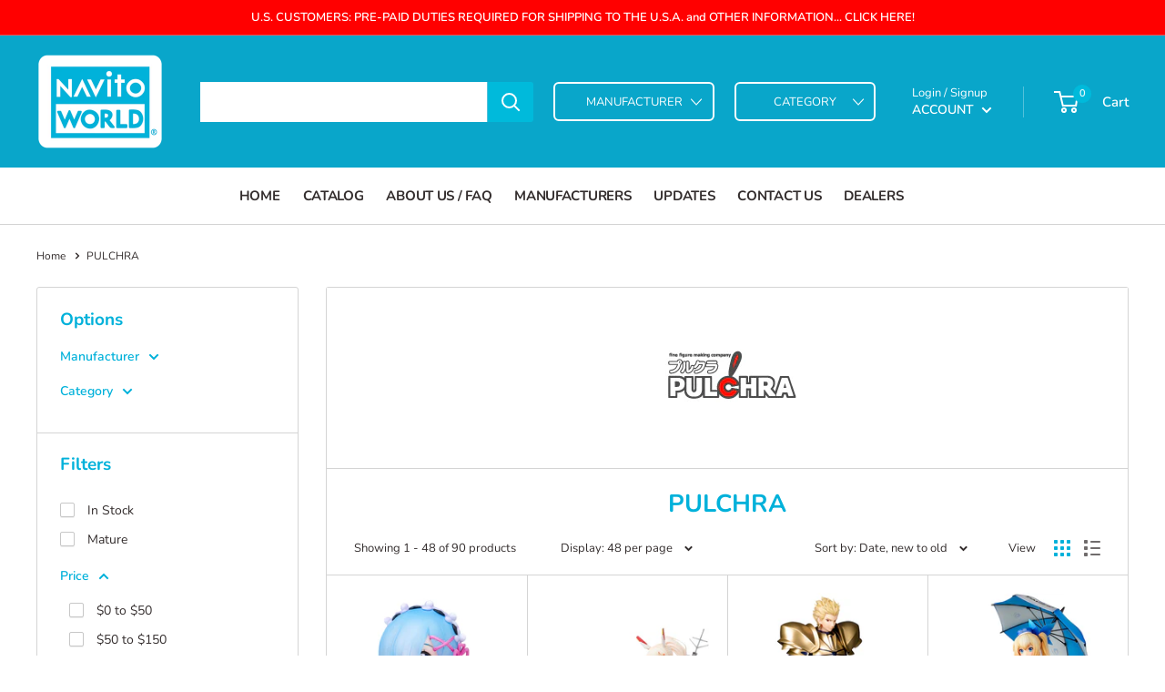

--- FILE ---
content_type: text/html; charset=utf-8
request_url: https://www.navitoworld.com/collections/pulchra
body_size: 48939
content:
<!doctype html>

<html class="no-js" lang="en">
  <head>
    <meta charset="utf-8">
    <meta name="viewport" content="width=device-width, initial-scale=1.0, height=device-height, minimum-scale=1.0, maximum-scale=1.0">
    <meta name="theme-color" content="#00badb"><title>PULCHRA
</title><link rel="canonical" href="https://www.navitoworld.com/collections/pulchra"><link rel="shortcut icon" href="//www.navitoworld.com/cdn/shop/files/Navito-World-Logo_140x_2x_3516b50c-efc4-470c-9e76-17396ddcf0ce_96x96.png?v=1614418189" type="image/png"><link rel="preload" as="style" href="//www.navitoworld.com/cdn/shop/t/24/assets/theme.css?v=58289047769240371011740826693">
    <link rel="preload" as="script" href="//www.navitoworld.com/cdn/shop/t/24/assets/theme.js?v=177744309437637191761701784949">
    <link rel="preconnect" href="https://cdn.shopify.com">
    <link rel="preconnect" href="https://fonts.shopifycdn.com">
    <link rel="dns-prefetch" href="https://productreviews.shopifycdn.com">
    <link rel="dns-prefetch" href="https://ajax.googleapis.com">
    <link rel="dns-prefetch" href="https://maps.googleapis.com">
    <link rel="dns-prefetch" href="https://maps.gstatic.com">

    <meta property="og:type" content="website">
  <meta property="og:title" content="PULCHRA">
  <meta property="og:image" content="http://www.navitoworld.com/cdn/shop/collections/LOGO_0034_pulchra.png?v=1611507400">
  <meta property="og:image:secure_url" content="https://www.navitoworld.com/cdn/shop/collections/LOGO_0034_pulchra.png?v=1611507400">
  <meta property="og:image:width" content="550">
  <meta property="og:image:height" content="800"><meta property="og:url" content="https://www.navitoworld.com/collections/pulchra">
<meta property="og:site_name" content="NAVITO WORLD"><meta name="twitter:card" content="summary"><meta name="twitter:title" content="PULCHRA">
  <meta name="twitter:description" content="">
  <meta name="twitter:image" content="https://www.navitoworld.com/cdn/shop/collections/LOGO_0034_pulchra_600x600_crop_center.png?v=1611507400">
    <link rel="preload" href="//www.navitoworld.com/cdn/fonts/nunito/nunito_n7.37cf9b8cf43b3322f7e6e13ad2aad62ab5dc9109.woff2" as="font" type="font/woff2" crossorigin><link rel="preload" href="//www.navitoworld.com/cdn/fonts/nunito/nunito_n4.fc49103dc396b42cae9460289072d384b6c6eb63.woff2" as="font" type="font/woff2" crossorigin><style>
  @font-face {
  font-family: Nunito;
  font-weight: 700;
  font-style: normal;
  font-display: swap;
  src: url("//www.navitoworld.com/cdn/fonts/nunito/nunito_n7.37cf9b8cf43b3322f7e6e13ad2aad62ab5dc9109.woff2") format("woff2"),
       url("//www.navitoworld.com/cdn/fonts/nunito/nunito_n7.45cfcfadc6630011252d54d5f5a2c7c98f60d5de.woff") format("woff");
}

  @font-face {
  font-family: Nunito;
  font-weight: 400;
  font-style: normal;
  font-display: swap;
  src: url("//www.navitoworld.com/cdn/fonts/nunito/nunito_n4.fc49103dc396b42cae9460289072d384b6c6eb63.woff2") format("woff2"),
       url("//www.navitoworld.com/cdn/fonts/nunito/nunito_n4.5d26d13beeac3116db2479e64986cdeea4c8fbdd.woff") format("woff");
}

@font-face {
  font-family: Nunito;
  font-weight: 600;
  font-style: normal;
  font-display: swap;
  src: url("//www.navitoworld.com/cdn/fonts/nunito/nunito_n6.1a6c50dce2e2b3b0d31e02dbd9146b5064bea503.woff2") format("woff2"),
       url("//www.navitoworld.com/cdn/fonts/nunito/nunito_n6.6b124f3eac46044b98c99f2feb057208e260962f.woff") format("woff");
}

@font-face {
  font-family: Nunito;
  font-weight: 700;
  font-style: italic;
  font-display: swap;
  src: url("//www.navitoworld.com/cdn/fonts/nunito/nunito_i7.3f8ba2027bc9ceb1b1764ecab15bae73f86c4632.woff2") format("woff2"),
       url("//www.navitoworld.com/cdn/fonts/nunito/nunito_i7.82bfb5f86ec77ada3c9f660da22064c2e46e1469.woff") format("woff");
}


  @font-face {
  font-family: Nunito;
  font-weight: 700;
  font-style: normal;
  font-display: swap;
  src: url("//www.navitoworld.com/cdn/fonts/nunito/nunito_n7.37cf9b8cf43b3322f7e6e13ad2aad62ab5dc9109.woff2") format("woff2"),
       url("//www.navitoworld.com/cdn/fonts/nunito/nunito_n7.45cfcfadc6630011252d54d5f5a2c7c98f60d5de.woff") format("woff");
}

  @font-face {
  font-family: Nunito;
  font-weight: 400;
  font-style: italic;
  font-display: swap;
  src: url("//www.navitoworld.com/cdn/fonts/nunito/nunito_i4.fd53bf99043ab6c570187ed42d1b49192135de96.woff2") format("woff2"),
       url("//www.navitoworld.com/cdn/fonts/nunito/nunito_i4.cb3876a003a73aaae5363bb3e3e99d45ec598cc6.woff") format("woff");
}

  @font-face {
  font-family: Nunito;
  font-weight: 700;
  font-style: italic;
  font-display: swap;
  src: url("//www.navitoworld.com/cdn/fonts/nunito/nunito_i7.3f8ba2027bc9ceb1b1764ecab15bae73f86c4632.woff2") format("woff2"),
       url("//www.navitoworld.com/cdn/fonts/nunito/nunito_i7.82bfb5f86ec77ada3c9f660da22064c2e46e1469.woff") format("woff");
}


  :root {
    --default-text-font-size : 15px;
    --base-text-font-size    : 14px;
    --heading-font-family    : Nunito, sans-serif;
    --heading-font-weight    : 700;
    --heading-font-style     : normal;
    --text-font-family       : Nunito, sans-serif;
    --text-font-weight       : 400;
    --text-font-style        : normal;
    --text-font-bolder-weight: 600;
    --text-link-decoration   : underline;

    --text-color               : #332d2d;
    --text-color-rgb           : 51, 45, 45;
    --heading-color            : #00b1da;
    --border-color             : #d4d4d4;
    --border-color-rgb         : 212, 212, 212;
    --form-border-color        : #c7c7c7;
    --accent-color             : #00badb;
    --accent-color-rgb         : 0, 186, 219;
    --link-color               : #00badb;
    --link-color-hover         : #00798e;
    --background               : #ffffff;
    --secondary-background     : #ffffff;
    --secondary-background-rgb : 255, 255, 255;
    --accent-background        : rgba(0, 186, 219, 0.08);

    --input-background: #ffffff;

    --error-color       : #ff0000;
    --error-background  : rgba(255, 0, 0, 0.07);
    --success-color     : #00aa00;
    --success-background: rgba(0, 170, 0, 0.11);

    --primary-button-background      : #00badb;
    --primary-button-background-rgb  : 0, 186, 219;
    --primary-button-text-color      : #ffffff;
    --secondary-button-background    : #00a1c9;
    --secondary-button-background-rgb: 0, 161, 201;
    --secondary-button-text-color    : #ffffff;

    --header-background      : #09a6ca;
    --header-text-color      : #ffffff;
    --header-light-text-color: #ffffff;
    --header-border-color    : rgba(255, 255, 255, 0.3);
    --header-accent-color    : #00badb;

    --footer-background-color:    #ffffff;
    --footer-heading-text-color:  #00b1da;
    --footer-body-text-color:     #000000;
    --footer-body-text-color-rgb: 0, 0, 0;
    --footer-accent-color:        #00badb;
    --footer-accent-color-rgb:    0, 186, 219;
    --footer-border:              1px solid var(--border-color);
    
    --flickity-arrow-color: #a1a1a1;--product-on-sale-accent           : #ee0000;
    --product-on-sale-accent-rgb       : 238, 0, 0;
    --product-on-sale-color            : #ffffff;
    --product-in-stock-color           : #008a00;
    --product-low-stock-color          : #ee0000;
    --product-sold-out-color           : #8a9297;
    --product-custom-label-1-background: #008a00;
    --product-custom-label-1-color     : #ffffff;
    --product-custom-label-2-background: #00a500;
    --product-custom-label-2-color     : #ffffff;
    --product-review-star-color        : #ffbd00;

    --mobile-container-gutter : 20px;
    --desktop-container-gutter: 40px;

    /* Shopify related variables */
    --payment-terms-background-color: #ffffff;
  }
</style>

<script>
  // IE11 does not have support for CSS variables, so we have to polyfill them
  if (!(((window || {}).CSS || {}).supports && window.CSS.supports('(--a: 0)'))) {
    const script = document.createElement('script');
    script.type = 'text/javascript';
    script.src = 'https://cdn.jsdelivr.net/npm/css-vars-ponyfill@2';
    script.onload = function() {
      cssVars({});
    };

    document.getElementsByTagName('head')[0].appendChild(script);
  }
</script>


    <script>window.performance && window.performance.mark && window.performance.mark('shopify.content_for_header.start');</script><meta id="shopify-digital-wallet" name="shopify-digital-wallet" content="/6975089/digital_wallets/dialog">
<meta name="shopify-checkout-api-token" content="891424282406a96453b5c501a444dc23">
<meta id="in-context-paypal-metadata" data-shop-id="6975089" data-venmo-supported="false" data-environment="production" data-locale="en_US" data-paypal-v4="true" data-currency="CAD">
<link rel="alternate" type="application/atom+xml" title="Feed" href="/collections/pulchra.atom" />
<link rel="next" href="/collections/pulchra?page=2">
<link rel="alternate" type="application/json+oembed" href="https://www.navitoworld.com/collections/pulchra.oembed">
<script async="async" src="/checkouts/internal/preloads.js?locale=en-CA"></script>
<link rel="preconnect" href="https://shop.app" crossorigin="anonymous">
<script async="async" src="https://shop.app/checkouts/internal/preloads.js?locale=en-CA&shop_id=6975089" crossorigin="anonymous"></script>
<script id="apple-pay-shop-capabilities" type="application/json">{"shopId":6975089,"countryCode":"CA","currencyCode":"CAD","merchantCapabilities":["supports3DS"],"merchantId":"gid:\/\/shopify\/Shop\/6975089","merchantName":"NAVITO WORLD","requiredBillingContactFields":["postalAddress","email","phone"],"requiredShippingContactFields":["postalAddress","email","phone"],"shippingType":"shipping","supportedNetworks":["visa","masterCard","amex","discover","interac","jcb"],"total":{"type":"pending","label":"NAVITO WORLD","amount":"1.00"},"shopifyPaymentsEnabled":true,"supportsSubscriptions":true}</script>
<script id="shopify-features" type="application/json">{"accessToken":"891424282406a96453b5c501a444dc23","betas":["rich-media-storefront-analytics"],"domain":"www.navitoworld.com","predictiveSearch":true,"shopId":6975089,"locale":"en"}</script>
<script>var Shopify = Shopify || {};
Shopify.shop = "navito-world.myshopify.com";
Shopify.locale = "en";
Shopify.currency = {"active":"CAD","rate":"1.0"};
Shopify.country = "CA";
Shopify.theme = {"name":"Navito Storefront - current build","id":161311719711,"schema_name":"Warehouse","schema_version":"2.8.2","theme_store_id":871,"role":"main"};
Shopify.theme.handle = "null";
Shopify.theme.style = {"id":null,"handle":null};
Shopify.cdnHost = "www.navitoworld.com/cdn";
Shopify.routes = Shopify.routes || {};
Shopify.routes.root = "/";</script>
<script type="module">!function(o){(o.Shopify=o.Shopify||{}).modules=!0}(window);</script>
<script>!function(o){function n(){var o=[];function n(){o.push(Array.prototype.slice.apply(arguments))}return n.q=o,n}var t=o.Shopify=o.Shopify||{};t.loadFeatures=n(),t.autoloadFeatures=n()}(window);</script>
<script>
  window.ShopifyPay = window.ShopifyPay || {};
  window.ShopifyPay.apiHost = "shop.app\/pay";
  window.ShopifyPay.redirectState = null;
</script>
<script id="shop-js-analytics" type="application/json">{"pageType":"collection"}</script>
<script defer="defer" async type="module" src="//www.navitoworld.com/cdn/shopifycloud/shop-js/modules/v2/client.init-shop-cart-sync_C5BV16lS.en.esm.js"></script>
<script defer="defer" async type="module" src="//www.navitoworld.com/cdn/shopifycloud/shop-js/modules/v2/chunk.common_CygWptCX.esm.js"></script>
<script type="module">
  await import("//www.navitoworld.com/cdn/shopifycloud/shop-js/modules/v2/client.init-shop-cart-sync_C5BV16lS.en.esm.js");
await import("//www.navitoworld.com/cdn/shopifycloud/shop-js/modules/v2/chunk.common_CygWptCX.esm.js");

  window.Shopify.SignInWithShop?.initShopCartSync?.({"fedCMEnabled":true,"windoidEnabled":true});

</script>
<script>
  window.Shopify = window.Shopify || {};
  if (!window.Shopify.featureAssets) window.Shopify.featureAssets = {};
  window.Shopify.featureAssets['shop-js'] = {"shop-cart-sync":["modules/v2/client.shop-cart-sync_ZFArdW7E.en.esm.js","modules/v2/chunk.common_CygWptCX.esm.js"],"init-fed-cm":["modules/v2/client.init-fed-cm_CmiC4vf6.en.esm.js","modules/v2/chunk.common_CygWptCX.esm.js"],"shop-button":["modules/v2/client.shop-button_tlx5R9nI.en.esm.js","modules/v2/chunk.common_CygWptCX.esm.js"],"shop-cash-offers":["modules/v2/client.shop-cash-offers_DOA2yAJr.en.esm.js","modules/v2/chunk.common_CygWptCX.esm.js","modules/v2/chunk.modal_D71HUcav.esm.js"],"init-windoid":["modules/v2/client.init-windoid_sURxWdc1.en.esm.js","modules/v2/chunk.common_CygWptCX.esm.js"],"shop-toast-manager":["modules/v2/client.shop-toast-manager_ClPi3nE9.en.esm.js","modules/v2/chunk.common_CygWptCX.esm.js"],"init-shop-email-lookup-coordinator":["modules/v2/client.init-shop-email-lookup-coordinator_B8hsDcYM.en.esm.js","modules/v2/chunk.common_CygWptCX.esm.js"],"init-shop-cart-sync":["modules/v2/client.init-shop-cart-sync_C5BV16lS.en.esm.js","modules/v2/chunk.common_CygWptCX.esm.js"],"avatar":["modules/v2/client.avatar_BTnouDA3.en.esm.js"],"pay-button":["modules/v2/client.pay-button_FdsNuTd3.en.esm.js","modules/v2/chunk.common_CygWptCX.esm.js"],"init-customer-accounts":["modules/v2/client.init-customer-accounts_DxDtT_ad.en.esm.js","modules/v2/client.shop-login-button_C5VAVYt1.en.esm.js","modules/v2/chunk.common_CygWptCX.esm.js","modules/v2/chunk.modal_D71HUcav.esm.js"],"init-shop-for-new-customer-accounts":["modules/v2/client.init-shop-for-new-customer-accounts_ChsxoAhi.en.esm.js","modules/v2/client.shop-login-button_C5VAVYt1.en.esm.js","modules/v2/chunk.common_CygWptCX.esm.js","modules/v2/chunk.modal_D71HUcav.esm.js"],"shop-login-button":["modules/v2/client.shop-login-button_C5VAVYt1.en.esm.js","modules/v2/chunk.common_CygWptCX.esm.js","modules/v2/chunk.modal_D71HUcav.esm.js"],"init-customer-accounts-sign-up":["modules/v2/client.init-customer-accounts-sign-up_CPSyQ0Tj.en.esm.js","modules/v2/client.shop-login-button_C5VAVYt1.en.esm.js","modules/v2/chunk.common_CygWptCX.esm.js","modules/v2/chunk.modal_D71HUcav.esm.js"],"shop-follow-button":["modules/v2/client.shop-follow-button_Cva4Ekp9.en.esm.js","modules/v2/chunk.common_CygWptCX.esm.js","modules/v2/chunk.modal_D71HUcav.esm.js"],"checkout-modal":["modules/v2/client.checkout-modal_BPM8l0SH.en.esm.js","modules/v2/chunk.common_CygWptCX.esm.js","modules/v2/chunk.modal_D71HUcav.esm.js"],"lead-capture":["modules/v2/client.lead-capture_Bi8yE_yS.en.esm.js","modules/v2/chunk.common_CygWptCX.esm.js","modules/v2/chunk.modal_D71HUcav.esm.js"],"shop-login":["modules/v2/client.shop-login_D6lNrXab.en.esm.js","modules/v2/chunk.common_CygWptCX.esm.js","modules/v2/chunk.modal_D71HUcav.esm.js"],"payment-terms":["modules/v2/client.payment-terms_CZxnsJam.en.esm.js","modules/v2/chunk.common_CygWptCX.esm.js","modules/v2/chunk.modal_D71HUcav.esm.js"]};
</script>
<script id="__st">var __st={"a":6975089,"offset":-18000,"reqid":"59fc5048-4930-43b7-940d-3fae314e9cc7-1768690254","pageurl":"www.navitoworld.com\/collections\/pulchra","u":"b28f9ec66d70","p":"collection","rtyp":"collection","rid":27382932};</script>
<script>window.ShopifyPaypalV4VisibilityTracking = true;</script>
<script id="captcha-bootstrap">!function(){'use strict';const t='contact',e='account',n='new_comment',o=[[t,t],['blogs',n],['comments',n],[t,'customer']],c=[[e,'customer_login'],[e,'guest_login'],[e,'recover_customer_password'],[e,'create_customer']],r=t=>t.map((([t,e])=>`form[action*='/${t}']:not([data-nocaptcha='true']) input[name='form_type'][value='${e}']`)).join(','),a=t=>()=>t?[...document.querySelectorAll(t)].map((t=>t.form)):[];function s(){const t=[...o],e=r(t);return a(e)}const i='password',u='form_key',d=['recaptcha-v3-token','g-recaptcha-response','h-captcha-response',i],f=()=>{try{return window.sessionStorage}catch{return}},m='__shopify_v',_=t=>t.elements[u];function p(t,e,n=!1){try{const o=window.sessionStorage,c=JSON.parse(o.getItem(e)),{data:r}=function(t){const{data:e,action:n}=t;return t[m]||n?{data:e,action:n}:{data:t,action:n}}(c);for(const[e,n]of Object.entries(r))t.elements[e]&&(t.elements[e].value=n);n&&o.removeItem(e)}catch(o){console.error('form repopulation failed',{error:o})}}const l='form_type',E='cptcha';function T(t){t.dataset[E]=!0}const w=window,h=w.document,L='Shopify',v='ce_forms',y='captcha';let A=!1;((t,e)=>{const n=(g='f06e6c50-85a8-45c8-87d0-21a2b65856fe',I='https://cdn.shopify.com/shopifycloud/storefront-forms-hcaptcha/ce_storefront_forms_captcha_hcaptcha.v1.5.2.iife.js',D={infoText:'Protected by hCaptcha',privacyText:'Privacy',termsText:'Terms'},(t,e,n)=>{const o=w[L][v],c=o.bindForm;if(c)return c(t,g,e,D).then(n);var r;o.q.push([[t,g,e,D],n]),r=I,A||(h.body.append(Object.assign(h.createElement('script'),{id:'captcha-provider',async:!0,src:r})),A=!0)});var g,I,D;w[L]=w[L]||{},w[L][v]=w[L][v]||{},w[L][v].q=[],w[L][y]=w[L][y]||{},w[L][y].protect=function(t,e){n(t,void 0,e),T(t)},Object.freeze(w[L][y]),function(t,e,n,w,h,L){const[v,y,A,g]=function(t,e,n){const i=e?o:[],u=t?c:[],d=[...i,...u],f=r(d),m=r(i),_=r(d.filter((([t,e])=>n.includes(e))));return[a(f),a(m),a(_),s()]}(w,h,L),I=t=>{const e=t.target;return e instanceof HTMLFormElement?e:e&&e.form},D=t=>v().includes(t);t.addEventListener('submit',(t=>{const e=I(t);if(!e)return;const n=D(e)&&!e.dataset.hcaptchaBound&&!e.dataset.recaptchaBound,o=_(e),c=g().includes(e)&&(!o||!o.value);(n||c)&&t.preventDefault(),c&&!n&&(function(t){try{if(!f())return;!function(t){const e=f();if(!e)return;const n=_(t);if(!n)return;const o=n.value;o&&e.removeItem(o)}(t);const e=Array.from(Array(32),(()=>Math.random().toString(36)[2])).join('');!function(t,e){_(t)||t.append(Object.assign(document.createElement('input'),{type:'hidden',name:u})),t.elements[u].value=e}(t,e),function(t,e){const n=f();if(!n)return;const o=[...t.querySelectorAll(`input[type='${i}']`)].map((({name:t})=>t)),c=[...d,...o],r={};for(const[a,s]of new FormData(t).entries())c.includes(a)||(r[a]=s);n.setItem(e,JSON.stringify({[m]:1,action:t.action,data:r}))}(t,e)}catch(e){console.error('failed to persist form',e)}}(e),e.submit())}));const S=(t,e)=>{t&&!t.dataset[E]&&(n(t,e.some((e=>e===t))),T(t))};for(const o of['focusin','change'])t.addEventListener(o,(t=>{const e=I(t);D(e)&&S(e,y())}));const B=e.get('form_key'),M=e.get(l),P=B&&M;t.addEventListener('DOMContentLoaded',(()=>{const t=y();if(P)for(const e of t)e.elements[l].value===M&&p(e,B);[...new Set([...A(),...v().filter((t=>'true'===t.dataset.shopifyCaptcha))])].forEach((e=>S(e,t)))}))}(h,new URLSearchParams(w.location.search),n,t,e,['guest_login'])})(!0,!0)}();</script>
<script integrity="sha256-4kQ18oKyAcykRKYeNunJcIwy7WH5gtpwJnB7kiuLZ1E=" data-source-attribution="shopify.loadfeatures" defer="defer" src="//www.navitoworld.com/cdn/shopifycloud/storefront/assets/storefront/load_feature-a0a9edcb.js" crossorigin="anonymous"></script>
<script crossorigin="anonymous" defer="defer" src="//www.navitoworld.com/cdn/shopifycloud/storefront/assets/shopify_pay/storefront-65b4c6d7.js?v=20250812"></script>
<script data-source-attribution="shopify.dynamic_checkout.dynamic.init">var Shopify=Shopify||{};Shopify.PaymentButton=Shopify.PaymentButton||{isStorefrontPortableWallets:!0,init:function(){window.Shopify.PaymentButton.init=function(){};var t=document.createElement("script");t.src="https://www.navitoworld.com/cdn/shopifycloud/portable-wallets/latest/portable-wallets.en.js",t.type="module",document.head.appendChild(t)}};
</script>
<script data-source-attribution="shopify.dynamic_checkout.buyer_consent">
  function portableWalletsHideBuyerConsent(e){var t=document.getElementById("shopify-buyer-consent"),n=document.getElementById("shopify-subscription-policy-button");t&&n&&(t.classList.add("hidden"),t.setAttribute("aria-hidden","true"),n.removeEventListener("click",e))}function portableWalletsShowBuyerConsent(e){var t=document.getElementById("shopify-buyer-consent"),n=document.getElementById("shopify-subscription-policy-button");t&&n&&(t.classList.remove("hidden"),t.removeAttribute("aria-hidden"),n.addEventListener("click",e))}window.Shopify?.PaymentButton&&(window.Shopify.PaymentButton.hideBuyerConsent=portableWalletsHideBuyerConsent,window.Shopify.PaymentButton.showBuyerConsent=portableWalletsShowBuyerConsent);
</script>
<script data-source-attribution="shopify.dynamic_checkout.cart.bootstrap">document.addEventListener("DOMContentLoaded",(function(){function t(){return document.querySelector("shopify-accelerated-checkout-cart, shopify-accelerated-checkout")}if(t())Shopify.PaymentButton.init();else{new MutationObserver((function(e,n){t()&&(Shopify.PaymentButton.init(),n.disconnect())})).observe(document.body,{childList:!0,subtree:!0})}}));
</script>
<link id="shopify-accelerated-checkout-styles" rel="stylesheet" media="screen" href="https://www.navitoworld.com/cdn/shopifycloud/portable-wallets/latest/accelerated-checkout-backwards-compat.css" crossorigin="anonymous">
<style id="shopify-accelerated-checkout-cart">
        #shopify-buyer-consent {
  margin-top: 1em;
  display: inline-block;
  width: 100%;
}

#shopify-buyer-consent.hidden {
  display: none;
}

#shopify-subscription-policy-button {
  background: none;
  border: none;
  padding: 0;
  text-decoration: underline;
  font-size: inherit;
  cursor: pointer;
}

#shopify-subscription-policy-button::before {
  box-shadow: none;
}

      </style>

<script>window.performance && window.performance.mark && window.performance.mark('shopify.content_for_header.end');</script>

    <link rel="stylesheet" href="//www.navitoworld.com/cdn/shop/t/24/assets/theme.css?v=58289047769240371011740826693">

    


  <script type="application/ld+json">
  {
    "@context": "https://schema.org",
    "@type": "BreadcrumbList",
  "itemListElement": [{
      "@type": "ListItem",
      "position": 1,
      "name": "Home",
      "item": "https://www.navitoworld.com"
    },{
          "@type": "ListItem",
          "position": 2,
          "name": "PULCHRA",
          "item": "https://www.navitoworld.com/collections/pulchra"
        }]
  }
  </script>



    <script>
      // This allows to expose several variables to the global scope, to be used in scripts
      window.theme = {
        pageType: "collection",
        cartCount: 0,
        moneyFormat: "${{amount}}",
        moneyWithCurrencyFormat: "${{amount}} CAD",
        currencyCodeEnabled: true,
        showDiscount: true,
        discountMode: "saving",
        searchMode: "product",
        searchUnavailableProducts: "show",
        cartType: "drawer"
      };

      window.routes = {
        rootUrl: "\/",
        rootUrlWithoutSlash: '',
        cartUrl: "\/cart",
        cartAddUrl: "\/cart\/add",
        cartChangeUrl: "\/cart\/change",
        searchUrl: "\/search",
        productRecommendationsUrl: "\/recommendations\/products"
      };

      window.languages = {
        productRegularPrice: "Regular price",
        productSalePrice: "Sale price",
        collectionOnSaleLabel: "Save {{savings}}",
        productFormUnavailable: "Unavailable",
        productFormAddToCart: "Add to cart",
        productFormSoldOut: "Sold out",
        productAdded: "Product has been added to your cart",
        productAddedShort: "Added!",
        shippingEstimatorNoResults: "No shipping could be found for your address.",
        shippingEstimatorOneResult: "There is one shipping rate for your address:",
        shippingEstimatorMultipleResults: "There are {{count}} shipping rates for your address:",
        shippingEstimatorErrors: "There are some errors:"
      };

      window.lazySizesConfig = {
        loadHidden: false,
        hFac: 0.8,
        expFactor: 3,
        customMedia: {
          '--phone': '(max-width: 640px)',
          '--tablet': '(min-width: 641px) and (max-width: 1023px)',
          '--lap': '(min-width: 1024px)'
        }
      };

      document.documentElement.className = document.documentElement.className.replace('no-js', 'js');
    </script><script src="//www.navitoworld.com/cdn/shop/t/24/assets/theme.js?v=177744309437637191761701784949" defer></script>
    <script src="//www.navitoworld.com/cdn/shop/t/24/assets/custom.js?v=102476495355921946141696589823" defer></script><script>
        (function () {
          window.onpageshow = function() {
            // We force re-freshing the cart content onpageshow, as most browsers will serve a cache copy when hitting the
            // back button, which cause staled data
            document.documentElement.dispatchEvent(new CustomEvent('cart:refresh', {
              bubbles: true,
              detail: {scrollToTop: false}
            }));
          };
        })();
      </script><link href="https://monorail-edge.shopifysvc.com" rel="dns-prefetch">
<script>(function(){if ("sendBeacon" in navigator && "performance" in window) {try {var session_token_from_headers = performance.getEntriesByType('navigation')[0].serverTiming.find(x => x.name == '_s').description;} catch {var session_token_from_headers = undefined;}var session_cookie_matches = document.cookie.match(/_shopify_s=([^;]*)/);var session_token_from_cookie = session_cookie_matches && session_cookie_matches.length === 2 ? session_cookie_matches[1] : "";var session_token = session_token_from_headers || session_token_from_cookie || "";function handle_abandonment_event(e) {var entries = performance.getEntries().filter(function(entry) {return /monorail-edge.shopifysvc.com/.test(entry.name);});if (!window.abandonment_tracked && entries.length === 0) {window.abandonment_tracked = true;var currentMs = Date.now();var navigation_start = performance.timing.navigationStart;var payload = {shop_id: 6975089,url: window.location.href,navigation_start,duration: currentMs - navigation_start,session_token,page_type: "collection"};window.navigator.sendBeacon("https://monorail-edge.shopifysvc.com/v1/produce", JSON.stringify({schema_id: "online_store_buyer_site_abandonment/1.1",payload: payload,metadata: {event_created_at_ms: currentMs,event_sent_at_ms: currentMs}}));}}window.addEventListener('pagehide', handle_abandonment_event);}}());</script>
<script id="web-pixels-manager-setup">(function e(e,d,r,n,o){if(void 0===o&&(o={}),!Boolean(null===(a=null===(i=window.Shopify)||void 0===i?void 0:i.analytics)||void 0===a?void 0:a.replayQueue)){var i,a;window.Shopify=window.Shopify||{};var t=window.Shopify;t.analytics=t.analytics||{};var s=t.analytics;s.replayQueue=[],s.publish=function(e,d,r){return s.replayQueue.push([e,d,r]),!0};try{self.performance.mark("wpm:start")}catch(e){}var l=function(){var e={modern:/Edge?\/(1{2}[4-9]|1[2-9]\d|[2-9]\d{2}|\d{4,})\.\d+(\.\d+|)|Firefox\/(1{2}[4-9]|1[2-9]\d|[2-9]\d{2}|\d{4,})\.\d+(\.\d+|)|Chrom(ium|e)\/(9{2}|\d{3,})\.\d+(\.\d+|)|(Maci|X1{2}).+ Version\/(15\.\d+|(1[6-9]|[2-9]\d|\d{3,})\.\d+)([,.]\d+|)( \(\w+\)|)( Mobile\/\w+|) Safari\/|Chrome.+OPR\/(9{2}|\d{3,})\.\d+\.\d+|(CPU[ +]OS|iPhone[ +]OS|CPU[ +]iPhone|CPU IPhone OS|CPU iPad OS)[ +]+(15[._]\d+|(1[6-9]|[2-9]\d|\d{3,})[._]\d+)([._]\d+|)|Android:?[ /-](13[3-9]|1[4-9]\d|[2-9]\d{2}|\d{4,})(\.\d+|)(\.\d+|)|Android.+Firefox\/(13[5-9]|1[4-9]\d|[2-9]\d{2}|\d{4,})\.\d+(\.\d+|)|Android.+Chrom(ium|e)\/(13[3-9]|1[4-9]\d|[2-9]\d{2}|\d{4,})\.\d+(\.\d+|)|SamsungBrowser\/([2-9]\d|\d{3,})\.\d+/,legacy:/Edge?\/(1[6-9]|[2-9]\d|\d{3,})\.\d+(\.\d+|)|Firefox\/(5[4-9]|[6-9]\d|\d{3,})\.\d+(\.\d+|)|Chrom(ium|e)\/(5[1-9]|[6-9]\d|\d{3,})\.\d+(\.\d+|)([\d.]+$|.*Safari\/(?![\d.]+ Edge\/[\d.]+$))|(Maci|X1{2}).+ Version\/(10\.\d+|(1[1-9]|[2-9]\d|\d{3,})\.\d+)([,.]\d+|)( \(\w+\)|)( Mobile\/\w+|) Safari\/|Chrome.+OPR\/(3[89]|[4-9]\d|\d{3,})\.\d+\.\d+|(CPU[ +]OS|iPhone[ +]OS|CPU[ +]iPhone|CPU IPhone OS|CPU iPad OS)[ +]+(10[._]\d+|(1[1-9]|[2-9]\d|\d{3,})[._]\d+)([._]\d+|)|Android:?[ /-](13[3-9]|1[4-9]\d|[2-9]\d{2}|\d{4,})(\.\d+|)(\.\d+|)|Mobile Safari.+OPR\/([89]\d|\d{3,})\.\d+\.\d+|Android.+Firefox\/(13[5-9]|1[4-9]\d|[2-9]\d{2}|\d{4,})\.\d+(\.\d+|)|Android.+Chrom(ium|e)\/(13[3-9]|1[4-9]\d|[2-9]\d{2}|\d{4,})\.\d+(\.\d+|)|Android.+(UC? ?Browser|UCWEB|U3)[ /]?(15\.([5-9]|\d{2,})|(1[6-9]|[2-9]\d|\d{3,})\.\d+)\.\d+|SamsungBrowser\/(5\.\d+|([6-9]|\d{2,})\.\d+)|Android.+MQ{2}Browser\/(14(\.(9|\d{2,})|)|(1[5-9]|[2-9]\d|\d{3,})(\.\d+|))(\.\d+|)|K[Aa][Ii]OS\/(3\.\d+|([4-9]|\d{2,})\.\d+)(\.\d+|)/},d=e.modern,r=e.legacy,n=navigator.userAgent;return n.match(d)?"modern":n.match(r)?"legacy":"unknown"}(),u="modern"===l?"modern":"legacy",c=(null!=n?n:{modern:"",legacy:""})[u],f=function(e){return[e.baseUrl,"/wpm","/b",e.hashVersion,"modern"===e.buildTarget?"m":"l",".js"].join("")}({baseUrl:d,hashVersion:r,buildTarget:u}),m=function(e){var d=e.version,r=e.bundleTarget,n=e.surface,o=e.pageUrl,i=e.monorailEndpoint;return{emit:function(e){var a=e.status,t=e.errorMsg,s=(new Date).getTime(),l=JSON.stringify({metadata:{event_sent_at_ms:s},events:[{schema_id:"web_pixels_manager_load/3.1",payload:{version:d,bundle_target:r,page_url:o,status:a,surface:n,error_msg:t},metadata:{event_created_at_ms:s}}]});if(!i)return console&&console.warn&&console.warn("[Web Pixels Manager] No Monorail endpoint provided, skipping logging."),!1;try{return self.navigator.sendBeacon.bind(self.navigator)(i,l)}catch(e){}var u=new XMLHttpRequest;try{return u.open("POST",i,!0),u.setRequestHeader("Content-Type","text/plain"),u.send(l),!0}catch(e){return console&&console.warn&&console.warn("[Web Pixels Manager] Got an unhandled error while logging to Monorail."),!1}}}}({version:r,bundleTarget:l,surface:e.surface,pageUrl:self.location.href,monorailEndpoint:e.monorailEndpoint});try{o.browserTarget=l,function(e){var d=e.src,r=e.async,n=void 0===r||r,o=e.onload,i=e.onerror,a=e.sri,t=e.scriptDataAttributes,s=void 0===t?{}:t,l=document.createElement("script"),u=document.querySelector("head"),c=document.querySelector("body");if(l.async=n,l.src=d,a&&(l.integrity=a,l.crossOrigin="anonymous"),s)for(var f in s)if(Object.prototype.hasOwnProperty.call(s,f))try{l.dataset[f]=s[f]}catch(e){}if(o&&l.addEventListener("load",o),i&&l.addEventListener("error",i),u)u.appendChild(l);else{if(!c)throw new Error("Did not find a head or body element to append the script");c.appendChild(l)}}({src:f,async:!0,onload:function(){if(!function(){var e,d;return Boolean(null===(d=null===(e=window.Shopify)||void 0===e?void 0:e.analytics)||void 0===d?void 0:d.initialized)}()){var d=window.webPixelsManager.init(e)||void 0;if(d){var r=window.Shopify.analytics;r.replayQueue.forEach((function(e){var r=e[0],n=e[1],o=e[2];d.publishCustomEvent(r,n,o)})),r.replayQueue=[],r.publish=d.publishCustomEvent,r.visitor=d.visitor,r.initialized=!0}}},onerror:function(){return m.emit({status:"failed",errorMsg:"".concat(f," has failed to load")})},sri:function(e){var d=/^sha384-[A-Za-z0-9+/=]+$/;return"string"==typeof e&&d.test(e)}(c)?c:"",scriptDataAttributes:o}),m.emit({status:"loading"})}catch(e){m.emit({status:"failed",errorMsg:(null==e?void 0:e.message)||"Unknown error"})}}})({shopId: 6975089,storefrontBaseUrl: "https://www.navitoworld.com",extensionsBaseUrl: "https://extensions.shopifycdn.com/cdn/shopifycloud/web-pixels-manager",monorailEndpoint: "https://monorail-edge.shopifysvc.com/unstable/produce_batch",surface: "storefront-renderer",enabledBetaFlags: ["2dca8a86"],webPixelsConfigList: [{"id":"shopify-app-pixel","configuration":"{}","eventPayloadVersion":"v1","runtimeContext":"STRICT","scriptVersion":"0450","apiClientId":"shopify-pixel","type":"APP","privacyPurposes":["ANALYTICS","MARKETING"]},{"id":"shopify-custom-pixel","eventPayloadVersion":"v1","runtimeContext":"LAX","scriptVersion":"0450","apiClientId":"shopify-pixel","type":"CUSTOM","privacyPurposes":["ANALYTICS","MARKETING"]}],isMerchantRequest: false,initData: {"shop":{"name":"NAVITO WORLD","paymentSettings":{"currencyCode":"CAD"},"myshopifyDomain":"navito-world.myshopify.com","countryCode":"CA","storefrontUrl":"https:\/\/www.navitoworld.com"},"customer":null,"cart":null,"checkout":null,"productVariants":[],"purchasingCompany":null},},"https://www.navitoworld.com/cdn","fcfee988w5aeb613cpc8e4bc33m6693e112",{"modern":"","legacy":""},{"shopId":"6975089","storefrontBaseUrl":"https:\/\/www.navitoworld.com","extensionBaseUrl":"https:\/\/extensions.shopifycdn.com\/cdn\/shopifycloud\/web-pixels-manager","surface":"storefront-renderer","enabledBetaFlags":"[\"2dca8a86\"]","isMerchantRequest":"false","hashVersion":"fcfee988w5aeb613cpc8e4bc33m6693e112","publish":"custom","events":"[[\"page_viewed\",{}],[\"collection_viewed\",{\"collection\":{\"id\":\"27382932\",\"title\":\"PULCHRA\",\"productVariants\":[{\"price\":{\"amount\":53.0,\"currencyCode\":\"CAD\"},\"product\":{\"title\":\"Deformed Series Lulumecu B-FULL (PULCHRA) Re:Zero Rem\",\"vendor\":\"FIGURES\",\"id\":\"4369841782826\",\"untranslatedTitle\":\"Deformed Series Lulumecu B-FULL (PULCHRA) Re:Zero Rem\",\"url\":\"\/products\/deformed-series-lulumecu-b-full-pulchra-re-zero-rem\",\"type\":\"Figure\"},\"id\":\"31279484305450\",\"image\":{\"src\":\"\/\/www.navitoworld.com\/cdn\/shop\/products\/Rem_c5a7470c-eb0d-4f44-8e6b-ba59631465d1.jpg?v=1579890475\"},\"sku\":\"4571498441690\",\"title\":\"Default Title\",\"untranslatedTitle\":\"Default Title\"},{\"price\":{\"amount\":229.0,\"currencyCode\":\"CAD\"},\"product\":{\"title\":\"Azur Lane B-FULL (PULCHRA) Ayanami Kai [Reproduction]\",\"vendor\":\"FIGURES\",\"id\":\"4337095835690\",\"untranslatedTitle\":\"Azur Lane B-FULL (PULCHRA) Ayanami Kai [Reproduction]\",\"url\":\"\/products\/azur-lane-b-full-pulchra-ayanami-kai-reproduction\",\"type\":\"Figure\"},\"id\":\"31122638929962\",\"image\":{\"src\":\"\/\/www.navitoworld.com\/cdn\/shop\/products\/Ayanami_Ka.jpg?v=1574409055\"},\"sku\":\"4571498441706\",\"title\":\"Default Title\",\"untranslatedTitle\":\"Default Title\"},{\"price\":{\"amount\":229.0,\"currencyCode\":\"CAD\"},\"product\":{\"title\":\"Fate\/EXTELLA B-FULL (PULCHRA) Gilgamesh\",\"vendor\":\"FIGURES\",\"id\":\"3940467474474\",\"untranslatedTitle\":\"Fate\/EXTELLA B-FULL (PULCHRA) Gilgamesh\",\"url\":\"\/products\/fate-extella-b-full-pulchra-gilgamesh\",\"type\":\"Figure\"},\"id\":\"29462172434474\",\"image\":{\"src\":\"\/\/www.navitoworld.com\/cdn\/shop\/products\/Gilgamesh_12e47076-c5ab-438c-9c13-1465f6ddce7c.jpg?v=1565221826\"},\"sku\":\"4571498441164\",\"title\":\"Default Title\",\"untranslatedTitle\":\"Default Title\"},{\"price\":{\"amount\":224.0,\"currencyCode\":\"CAD\"},\"product\":{\"title\":\"Virtual YouTuber B-FULL (PULCHRA) Mirai Akari Race queen ver.\",\"vendor\":\"FIGURES\",\"id\":\"3929404669994\",\"untranslatedTitle\":\"Virtual YouTuber B-FULL (PULCHRA) Mirai Akari Race queen ver.\",\"url\":\"\/products\/virtual-youtuber-b-full-pulchra-mirai-akari-race-queen-ver\",\"type\":\"Figure\"},\"id\":\"29405605953578\",\"image\":{\"src\":\"\/\/www.navitoworld.com\/cdn\/shop\/products\/Mirai_Akari_Race_queen.jpg?v=1563181295\"},\"sku\":\"4571498441577\",\"title\":\"Default Title\",\"untranslatedTitle\":\"Default Title\"},{\"price\":{\"amount\":196.0,\"currencyCode\":\"CAD\"},\"product\":{\"title\":\"Maitetsu B-FULL (PULCHRA) Hachiroku Swimsuit ver.\",\"vendor\":\"FIGURES\",\"id\":\"3927043407914\",\"untranslatedTitle\":\"Maitetsu B-FULL (PULCHRA) Hachiroku Swimsuit ver.\",\"url\":\"\/products\/maitetsu-b-full-pulchra-hachiroku-swimsuit-ver\",\"type\":\"Figure\"},\"id\":\"29391846211626\",\"image\":{\"src\":\"\/\/www.navitoworld.com\/cdn\/shop\/products\/Hachiroku.jpg?v=1562798751\"},\"sku\":\"4571498441607\",\"title\":\"Default Title\",\"untranslatedTitle\":\"Default Title\"},{\"price\":{\"amount\":265.0,\"currencyCode\":\"CAD\"},\"product\":{\"title\":\"The Rising of the Shield Hero B-FULL (PULCHRA) Raphtalia \u0026 Filo Philorial ver.\",\"vendor\":\"FIGURES\",\"id\":\"3925169504298\",\"untranslatedTitle\":\"The Rising of the Shield Hero B-FULL (PULCHRA) Raphtalia \u0026 Filo Philorial ver.\",\"url\":\"\/products\/the-rising-of-the-shield-hero-b-full-pulchra-raphtalia-filo-philorial-ver\",\"type\":\"Figure\"},\"id\":\"29382198722602\",\"image\":{\"src\":\"\/\/www.navitoworld.com\/cdn\/shop\/products\/00_58895e75-05c9-44b2-b551-8ab8243239b9.jpg?v=1562541046\"},\"sku\":\"4571498441560\",\"title\":\"Default Title\",\"untranslatedTitle\":\"Default Title\"},{\"price\":{\"amount\":213.0,\"currencyCode\":\"CAD\"},\"product\":{\"title\":\"Hachigatsu no Cinderella Nine B-FULL (PULCHRA) Akane Ukita\",\"vendor\":\"FIGURES\",\"id\":\"3830165110826\",\"untranslatedTitle\":\"Hachigatsu no Cinderella Nine B-FULL (PULCHRA) Akane Ukita\",\"url\":\"\/products\/hachigatsu-no-cinderella-nine-b-full-pulchra-akane-ukita\",\"type\":\"Figure\"},\"id\":\"29085021437994\",\"image\":{\"src\":\"\/\/www.navitoworld.com\/cdn\/shop\/products\/Hachigatsu_no_Cinderella_Nine_-_Akane_Ukita.jpg?v=1560748625\"},\"sku\":\"4571498441553\",\"title\":\"Default Title\",\"untranslatedTitle\":\"Default Title\"},{\"price\":{\"amount\":55.0,\"currencyCode\":\"CAD\"},\"product\":{\"title\":\"Date A Live Smartphone stand No.18 B-FULL (PULCHRA) Tohka Yatogami\",\"vendor\":\"FIGURES\",\"id\":\"1970796199978\",\"untranslatedTitle\":\"Date A Live Smartphone stand No.18 B-FULL (PULCHRA) Tohka Yatogami\",\"url\":\"\/products\/date-a-live-smartphone-stand-no-18-b-full-pulchra-tohka-yatogami\",\"type\":\"Figure\"},\"id\":\"14964053016618\",\"image\":{\"src\":\"\/\/www.navitoworld.com\/cdn\/shop\/products\/touha.jpg?v=1559817805\"},\"sku\":\"4571498441447\",\"title\":\"Default Title\",\"untranslatedTitle\":\"Default Title\"},{\"price\":{\"amount\":213.0,\"currencyCode\":\"CAD\"},\"product\":{\"title\":\"Hachigatsu no Cinderella Nine B-FULL (PULCHRA) Yuuki Nozaki\",\"vendor\":\"FIGURES\",\"id\":\"1970020679722\",\"untranslatedTitle\":\"Hachigatsu no Cinderella Nine B-FULL (PULCHRA) Yuuki Nozaki\",\"url\":\"\/products\/hachigatsu-no-cinderella-nine-b-full-pulchra-yuuki-nozaki\",\"type\":\"Figure\"},\"id\":\"14958720221226\",\"image\":{\"src\":\"\/\/www.navitoworld.com\/cdn\/shop\/products\/Hachigatsu_no_Cinderella_Nine_-_Yuuki_Nozaki.jpg?v=1559669279\"},\"sku\":\"4571498441546\",\"title\":\"Default Title\",\"untranslatedTitle\":\"Default Title\"},{\"price\":{\"amount\":213.0,\"currencyCode\":\"CAD\"},\"product\":{\"title\":\"Hachigatsu no Cinderella Nine B-FULL (PULCHRA) Tsubasa Arihara\",\"vendor\":\"FIGURES\",\"id\":\"1969525882922\",\"untranslatedTitle\":\"Hachigatsu no Cinderella Nine B-FULL (PULCHRA) Tsubasa Arihara\",\"url\":\"\/products\/hachigatsu-no-cinderella-nine-b-full-pulchra-tsubasa-arihara\",\"type\":\"Figure\"},\"id\":\"14955001970730\",\"image\":{\"src\":\"\/\/www.navitoworld.com\/cdn\/shop\/products\/Hachigatsu_no_Cinderella_Nine_-_Tsubasa_Arihara.jpg?v=1559581527\"},\"sku\":\"4571498441539\",\"title\":\"Default Title\",\"untranslatedTitle\":\"Default Title\"},{\"price\":{\"amount\":129.0,\"currencyCode\":\"CAD\"},\"product\":{\"title\":\"Date A Live B-FULL (PULCHRA) Tohka Yatogami Posable figure\",\"vendor\":\"FIGURES\",\"id\":\"1959445004330\",\"untranslatedTitle\":\"Date A Live B-FULL (PULCHRA) Tohka Yatogami Posable figure\",\"url\":\"\/products\/date-a-live-b-full-pulchra-tohka-yatogami-posable-figure\",\"type\":\"Figure\"},\"id\":\"14909890756650\",\"image\":{\"src\":\"\/\/www.navitoworld.com\/cdn\/shop\/products\/Tohka_Yatogami_Posable_figure.jpg?v=1558369962\"},\"sku\":\"4571498441492\",\"title\":\"Default Title\",\"untranslatedTitle\":\"Default Title\"},{\"price\":{\"amount\":49.0,\"currencyCode\":\"CAD\"},\"product\":{\"title\":\"Date A Live B-FULL (PULCHRA) Kurumi Tokisaki Deformed figure series LULUMECU\",\"vendor\":\"FIGURES\",\"id\":\"1956493885482\",\"untranslatedTitle\":\"Date A Live B-FULL (PULCHRA) Kurumi Tokisaki Deformed figure series LULUMECU\",\"url\":\"\/products\/date-a-live-b-full-pulchra-kurumi-tokisaki-deformed-figure-series-lulumecu\",\"type\":\"Figure\"},\"id\":\"14893303660586\",\"image\":{\"src\":\"\/\/www.navitoworld.com\/cdn\/shop\/products\/Kurumi_Tokisaki_Deformed.jpg?v=1557978567\"},\"sku\":\"4571498441461\",\"title\":\"Default Title\",\"untranslatedTitle\":\"Default Title\"},{\"price\":{\"amount\":262.0,\"currencyCode\":\"CAD\"},\"product\":{\"title\":\"Masami Chie Original Illustration B-FULL (PULCHRA) Asaka Kuga Color Variation Ver.\",\"vendor\":\"MATURE FIGURES\",\"id\":\"1955871850538\",\"untranslatedTitle\":\"Masami Chie Original Illustration B-FULL (PULCHRA) Asaka Kuga Color Variation Ver.\",\"url\":\"\/products\/masami-chie-original-illustration-b-full-pulchra-asaka-kuga-color-variation-ver\",\"type\":\"Figure\"},\"id\":\"14890192076842\",\"image\":{\"src\":\"\/\/www.navitoworld.com\/cdn\/shop\/products\/Asuka_26d2ef90-4211-4701-8f54-9be76827d95d.jpg?v=1557893345\"},\"sku\":\"4571498441584\",\"title\":\"Default Title\",\"untranslatedTitle\":\"Default Title\"},{\"price\":{\"amount\":130.0,\"currencyCode\":\"CAD\"},\"product\":{\"title\":\"Date A Live B-FULL (PULCHRA) Kurumi Tokisaki Posable Figure\",\"vendor\":\"FIGURES\",\"id\":\"1940172701738\",\"untranslatedTitle\":\"Date A Live B-FULL (PULCHRA) Kurumi Tokisaki Posable Figure\",\"url\":\"\/products\/date-a-live-b-full-pulchra-kurumi-tokisaki-posable-figure\",\"type\":\"Figure\"},\"id\":\"14801193533482\",\"image\":{\"src\":\"\/\/www.navitoworld.com\/cdn\/shop\/products\/kurumi_fc26a388-1e42-4c9c-9a74-00c64ae2fcca.jpg?v=1555734614\"},\"sku\":\"4571498441485\",\"title\":\"Default Title\",\"untranslatedTitle\":\"Default Title\"},{\"price\":{\"amount\":197.0,\"currencyCode\":\"CAD\"},\"product\":{\"title\":\"Hyperdimension Neptunia PULCHRA Neptunia lying ver.\",\"vendor\":\"FIGURES\",\"id\":\"1932811337770\",\"untranslatedTitle\":\"Hyperdimension Neptunia PULCHRA Neptunia lying ver.\",\"url\":\"\/products\/hyperdimension-neptunia-pulchra-neptunia-lying-ver\",\"type\":\"Figure\"},\"id\":\"14767417032746\",\"image\":{\"src\":\"\/\/www.navitoworld.com\/cdn\/shop\/products\/00_3a43769b-5ed4-4856-b9be-29fe9c8cb6fa.jpg?v=1555089674\"},\"sku\":\"4571498441355\",\"title\":\"Default Title\",\"untranslatedTitle\":\"Default Title\"},{\"price\":{\"amount\":229.0,\"currencyCode\":\"CAD\"},\"product\":{\"title\":\"DATE A LIVE B-FULL (PULCHRA) Tobiichi Origami Angel Ver.\",\"vendor\":\"FIGURES\",\"id\":\"1927974387754\",\"untranslatedTitle\":\"DATE A LIVE B-FULL (PULCHRA) Tobiichi Origami Angel Ver.\",\"url\":\"\/products\/date-a-live-b-full-pulchra-tobiichi-origami-angel-ver\",\"type\":\"Figure\"},\"id\":\"14740095402026\",\"image\":{\"src\":\"\/\/www.navitoworld.com\/cdn\/shop\/products\/DATE_A_LIVE_-_Tobiichi_Origami_Angel_Ver.jpg?v=1554319260\"},\"sku\":\"4571498441317\",\"title\":\"Default Title\",\"untranslatedTitle\":\"Default Title\"},{\"price\":{\"amount\":47.0,\"currencyCode\":\"CAD\"},\"product\":{\"title\":\"Deformed figure series LULUMECU B-Full (PULCHRA) Cells at Work! Platelet\",\"vendor\":\"FIGURES\",\"id\":\"1915798978602\",\"untranslatedTitle\":\"Deformed figure series LULUMECU B-Full (PULCHRA) Cells at Work! Platelet\",\"url\":\"\/products\/deformed-figure-series-lulumecu-cells-at-work-b-full-pulchra-platelet\",\"type\":\"Figure\"},\"id\":\"14673709367338\",\"image\":{\"src\":\"\/\/www.navitoworld.com\/cdn\/shop\/products\/00_0720e149-d4a7-486a-8926-ff2945543e0c.jpg?v=1553037610\"},\"sku\":\"4571498441478\",\"title\":\"Default Title\",\"untranslatedTitle\":\"Default Title\"},{\"price\":{\"amount\":49.0,\"currencyCode\":\"CAD\"},\"product\":{\"title\":\"Deformed Series Lulumecu B-FULL (PULCHRA) That Time I Got Reincarnated as a Slime Rimuru=Tempest\",\"vendor\":\"FIGURES\",\"id\":\"1913535103018\",\"untranslatedTitle\":\"Deformed Series Lulumecu B-FULL (PULCHRA) That Time I Got Reincarnated as a Slime Rimuru=Tempest\",\"url\":\"\/products\/that-time-i-got-reincarnated-as-a-slime-b-full-pulchra-deformed-figure-series-lulumecu-rimuru-tempest\",\"type\":\"Figure\"},\"id\":\"14655388614698\",\"image\":{\"src\":\"\/\/www.navitoworld.com\/cdn\/shop\/products\/Deformed_figure_series_LULUMECU.jpg?v=1552701097\"},\"sku\":\"4571498441393\",\"title\":\"Default Title\",\"untranslatedTitle\":\"Default Title\"},{\"price\":{\"amount\":210.0,\"currencyCode\":\"CAD\"},\"product\":{\"title\":\"That Time I Got Reincarnated as a Slime B-FULL (PULCHRA) - Benimaru - (Unpainted, Unassembled Kit)\",\"vendor\":\"FIGURES\",\"id\":\"1910581854250\",\"untranslatedTitle\":\"That Time I Got Reincarnated as a Slime B-FULL (PULCHRA) - Benimaru - (Unpainted, Unassembled Kit)\",\"url\":\"\/products\/that-time-i-got-reincarnated-as-a-slime-b-full-pulchra-benimaru-unpainted-unassembled-kit\",\"type\":\"Figure\"},\"id\":\"14637457834026\",\"image\":{\"src\":\"\/\/www.navitoworld.com\/cdn\/shop\/products\/beni.jpg?v=1552398667\"},\"sku\":\"4571498441515\",\"title\":\"Default Title\",\"untranslatedTitle\":\"Default Title\"},{\"price\":{\"amount\":260.0,\"currencyCode\":\"CAD\"},\"product\":{\"title\":\"Masami Chie Original Illustration B-FULL (PULCHRA) Asaka Kuga\",\"vendor\":\"FIGURES\",\"id\":\"1907476987946\",\"untranslatedTitle\":\"Masami Chie Original Illustration B-FULL (PULCHRA) Asaka Kuga\",\"url\":\"\/products\/masami-chie-original-illustration-b-full-pulchra-asaka-kuga\",\"type\":\"Figure\"},\"id\":\"14624032915498\",\"image\":{\"src\":\"\/\/www.navitoworld.com\/cdn\/shop\/products\/kaga_713da3df-2f00-43b9-91e3-df498dd43145.jpg?v=1551966067\"},\"sku\":\"4571498441508\",\"title\":\"Default Title\",\"untranslatedTitle\":\"Default Title\"},{\"price\":{\"amount\":197.0,\"currencyCode\":\"CAD\"},\"product\":{\"title\":\"Date A Live PULCHRA Tohka Yatogami Inverted - Deactivated Reisou Ver.\",\"vendor\":\"FIGURES\",\"id\":\"1897860726826\",\"untranslatedTitle\":\"Date A Live PULCHRA Tohka Yatogami Inverted - Deactivated Reisou Ver.\",\"url\":\"\/products\/date-a-live-pulchra-tohka-yatogami-inverted-deactivated-reisou-ver\",\"type\":\"Figure\"},\"id\":\"14585129893930\",\"image\":{\"src\":\"\/\/www.navitoworld.com\/cdn\/shop\/products\/000_ae404ace-23d8-4612-a79f-f3efd2005662.jpg?v=1551053281\"},\"sku\":\"4571498441331\",\"title\":\"Default Title\",\"untranslatedTitle\":\"Default Title\"},{\"price\":{\"amount\":228.0,\"currencyCode\":\"CAD\"},\"product\":{\"title\":\"Movie Youjo Senki B-FULL (PULCHRA) Tanya von Degurechaff\",\"vendor\":\"FIGURES\",\"id\":\"1879415259178\",\"untranslatedTitle\":\"Movie Youjo Senki B-FULL (PULCHRA) Tanya von Degurechaff\",\"url\":\"\/products\/movie-youjo-senki-b-full-pulchra-tanya-von-degurechaff\",\"type\":\"Figure\"},\"id\":\"14531028975658\",\"image\":{\"src\":\"\/\/www.navitoworld.com\/cdn\/shop\/products\/Movie_Youjo_Senki_-_Tanya_von_Degurechaff.jpg?v=1549652585\"},\"sku\":\"4571498441362\",\"title\":\"Default Title\",\"untranslatedTitle\":\"Default Title\"},{\"price\":{\"amount\":199.0,\"currencyCode\":\"CAD\"},\"product\":{\"title\":\"SSSS.GRIDMAN B-FULL (PULCHRA) Rikka Takarada\",\"vendor\":\"FIGURES\",\"id\":\"1872471064618\",\"untranslatedTitle\":\"SSSS.GRIDMAN B-FULL (PULCHRA) Rikka Takarada\",\"url\":\"\/products\/ssss-gridman-b-full-pulchra-rikka-takarada\",\"type\":\"Figure\"},\"id\":\"14507966496810\",\"image\":{\"src\":\"\/\/www.navitoworld.com\/cdn\/shop\/products\/Rikka_Takarada.jpg?v=1548988624\"},\"sku\":\"4571498441386\",\"title\":\"Default Title\",\"untranslatedTitle\":\"Default Title\"},{\"price\":{\"amount\":199.0,\"currencyCode\":\"CAD\"},\"product\":{\"title\":\"SSSS.GRIDMAN B-FULL (PULCHRA) Akane Shinjo\",\"vendor\":\"FIGURES\",\"id\":\"1872470835242\",\"untranslatedTitle\":\"SSSS.GRIDMAN B-FULL (PULCHRA) Akane Shinjo\",\"url\":\"\/products\/ssss-gridman-b-full-pulchra-akane-shinjo\",\"type\":\"Figure\"},\"id\":\"14507965382698\",\"image\":{\"src\":\"\/\/www.navitoworld.com\/cdn\/shop\/products\/Akane_Shinjo.jpg?v=1548988486\"},\"sku\":\"4571498441379\",\"title\":\"Default Title\",\"untranslatedTitle\":\"Default Title\"},{\"price\":{\"amount\":188.0,\"currencyCode\":\"CAD\"},\"product\":{\"title\":\"Date A Live B-FULL (PULCHRA) Miku Izayoi\",\"vendor\":\"FIGURES\",\"id\":\"1844398129194\",\"untranslatedTitle\":\"Date A Live B-FULL (PULCHRA) Miku Izayoi\",\"url\":\"\/products\/date-a-live-b-full-pulchra-miku-izayoi\",\"type\":\"Figure\"},\"id\":\"14419277217834\",\"image\":{\"src\":\"\/\/www.navitoworld.com\/cdn\/shop\/products\/Date_A_Live_Miku_Izayoi.jpg?v=1546568839\"},\"sku\":\"4571498441300\",\"title\":\"Default Title\",\"untranslatedTitle\":\"Default Title\"},{\"price\":{\"amount\":249.0,\"currencyCode\":\"CAD\"},\"product\":{\"title\":\"Houtengeki Basteto B-FULL (PULCHRA) Basteto\",\"vendor\":\"MATURE FIGURES\",\"id\":\"1836652134442\",\"untranslatedTitle\":\"Houtengeki Basteto B-FULL (PULCHRA) Basteto\",\"url\":\"\/products\/houtengeki-basteto-b-full-pulchra-basteto\",\"type\":\"Figure\"},\"id\":\"14400178421802\",\"image\":{\"src\":\"\/\/www.navitoworld.com\/cdn\/shop\/products\/Houtengeki_Basteto.jpg?v=1545942564\"},\"sku\":\"4571498446619\",\"title\":\"Default Title\",\"untranslatedTitle\":\"Default Title\"},{\"price\":{\"amount\":208.0,\"currencyCode\":\"CAD\"},\"product\":{\"title\":\"Is the order a rabbit?? B-FULL (FOTS JAPAN) Cocoa Bunny ver. (Reproduction)\",\"vendor\":\"FIGURES\",\"id\":\"1775303327786\",\"untranslatedTitle\":\"Is the order a rabbit?? B-FULL (FOTS JAPAN) Cocoa Bunny ver. (Reproduction)\",\"url\":\"\/products\/is-the-order-a-rabbit-b-full-fots-japan-cocoa-bunny-ver-reproduction\",\"type\":\"FIGURE\"},\"id\":\"14219743756330\",\"image\":{\"src\":\"\/\/www.navitoworld.com\/cdn\/shop\/products\/Cocoa_8a29e221-a508-4499-8141-1bcfaf261f49.jpg?v=1541787895\"},\"sku\":\"4571498446589\",\"title\":\"Default Title\",\"untranslatedTitle\":\"Default Title\"},{\"price\":{\"amount\":208.0,\"currencyCode\":\"CAD\"},\"product\":{\"title\":\"Is the order a rabbit?? B-FULL (FOTS JAPAN) Chino Bunny ver.(Reproduction)\",\"vendor\":\"FIGURES\",\"id\":\"1775297822762\",\"untranslatedTitle\":\"Is the order a rabbit?? B-FULL (FOTS JAPAN) Chino Bunny ver.(Reproduction)\",\"url\":\"\/products\/is-the-order-a-rabbit-b-full-fots-japan-chino-bunny-ver-reproduction\",\"type\":\"FIGURE\"},\"id\":\"14219731927082\",\"image\":{\"src\":\"\/\/www.navitoworld.com\/cdn\/shop\/products\/Chino_e0eb61db-0103-42c3-869c-b13404a11a4d.jpg?v=1541787803\"},\"sku\":\"4571498440570-2\",\"title\":\"Default Title\",\"untranslatedTitle\":\"Default Title\"},{\"price\":{\"amount\":210.0,\"currencyCode\":\"CAD\"},\"product\":{\"title\":\"Yonmegami Online CYBER DIMENSION NEPTUNE B-FULL (PULCHRA) Holy Knight Neptunia\",\"vendor\":\"FIGURES\",\"id\":\"1767787561002\",\"untranslatedTitle\":\"Yonmegami Online CYBER DIMENSION NEPTUNE B-FULL (PULCHRA) Holy Knight Neptunia\",\"url\":\"\/products\/yonmegami-online-cyber-dimension-neptune-b-full-pulchra-holy-knight-neptunia\",\"type\":\"Figure\"},\"id\":\"14195716620330\",\"image\":{\"src\":\"\/\/www.navitoworld.com\/cdn\/shop\/products\/Holy_Knight_Neptunia.jpg?v=1541389174\"},\"sku\":\"4571498441171\",\"title\":\"Default Title\",\"untranslatedTitle\":\"Default Title\"},{\"price\":{\"amount\":206.0,\"currencyCode\":\"CAD\"},\"product\":{\"title\":\"Hyperdimension Neptunia PULCHRA Purple Heart\",\"vendor\":\"FIGURES\",\"id\":\"1647457697834\",\"untranslatedTitle\":\"Hyperdimension Neptunia PULCHRA Purple Heart\",\"url\":\"\/products\/hyperdimension-neptunia-pulchra-purple-heart\",\"type\":\"Figure\"},\"id\":\"13816589516842\",\"image\":{\"src\":\"\/\/www.navitoworld.com\/cdn\/shop\/products\/purple_bda5df86-3839-4a08-86da-a3958f334a32.jpg?v=1536239504\"},\"sku\":\"4571498441218\",\"title\":\"Default Title\",\"untranslatedTitle\":\"Default Title\"},{\"price\":{\"amount\":44.0,\"currencyCode\":\"CAD\"},\"product\":{\"title\":\"No Game No Life PULCHRA Smartphone Stand Bishoujo Character Collection No.11 Game No Life - Shiro -\",\"vendor\":\"FIGURES\",\"id\":\"1637716295722\",\"untranslatedTitle\":\"No Game No Life PULCHRA Smartphone Stand Bishoujo Character Collection No.11 Game No Life - Shiro -\",\"url\":\"\/products\/no-game-no-life-pulchra-smartphone-stand-bishoujo-character-collection-no-11-game-no-life-shiro\",\"type\":\"Figure\"},\"id\":\"13788532211754\",\"image\":{\"src\":\"\/\/www.navitoworld.com\/cdn\/shop\/products\/00_92a9d8b5-d6d1-490d-a4e4-9a1ed74084b5.jpg?v=1535740417\"},\"sku\":\"4571498440877\",\"title\":\"Default Title\",\"untranslatedTitle\":\"Default Title\"},{\"price\":{\"amount\":190.0,\"currencyCode\":\"CAD\"},\"product\":{\"title\":\"Date A Live B-FULL PULCHRA Kurumi Tokisaki School Uniform Ver.\",\"vendor\":\"FIGURES\",\"id\":\"1586191925290\",\"untranslatedTitle\":\"Date A Live B-FULL PULCHRA Kurumi Tokisaki School Uniform Ver.\",\"url\":\"\/products\/date-a-live-b-full-pulchra-kurumi-tokisaki-school-uniform-ver\",\"type\":\"Figure\"},\"id\":\"13610378887210\",\"image\":{\"src\":\"\/\/www.navitoworld.com\/cdn\/shop\/products\/00_05b63def-1840-4325-80e9-192fb68706f4.jpg?v=1533088801\"},\"sku\":\"4571498440808\",\"title\":\"Default Title\",\"untranslatedTitle\":\"Default Title\"},{\"price\":{\"amount\":224.0,\"currencyCode\":\"CAD\"},\"product\":{\"title\":\"Azur Lane PULCHRA Ayanami Kai\",\"vendor\":\"FIGURES\",\"id\":\"1573555666986\",\"untranslatedTitle\":\"Azur Lane PULCHRA Ayanami Kai\",\"url\":\"\/products\/azur-lane-pulchra-ayanami-kai\",\"type\":\"Figure\"},\"id\":\"13550156152874\",\"image\":{\"src\":\"\/\/www.navitoworld.com\/cdn\/shop\/products\/00_b3481ade-bd5a-4519-b009-11b9a25807d3.jpg?v=1532131514\"},\"sku\":\"4571498441294\",\"title\":\"Default Title\",\"untranslatedTitle\":\"Default Title\"},{\"price\":{\"amount\":28.0,\"currencyCode\":\"CAD\"},\"product\":{\"title\":\"Date A Live B-FULL PULCHRA Tohka Yatogami Inverted Ver.2.5D Figure\",\"vendor\":\"FIGURES\",\"id\":\"1566832492586\",\"untranslatedTitle\":\"Date A Live B-FULL PULCHRA Tohka Yatogami Inverted Ver.2.5D Figure\",\"url\":\"\/products\/date-a-live-b-full-pulchra-tohka-yatogami-inverted-ver-2-5d-figure\",\"type\":\"Figure\"},\"id\":\"13495523344426\",\"image\":{\"src\":\"\/\/www.navitoworld.com\/cdn\/shop\/products\/Date_A_Live_B-FULL_PULCHRA_Tohka_Yatogami_Inverted_Ver.2.jpg?v=1531536347\"},\"sku\":\"4571498441249\",\"title\":\"Default Title\",\"untranslatedTitle\":\"Default Title\"},{\"price\":{\"amount\":182.0,\"currencyCode\":\"CAD\"},\"product\":{\"title\":\"To LOVE-Ru Darkness PULCHRA Kyoko Kirisaki\",\"vendor\":\"FIGURES\",\"id\":\"1493678096426\",\"untranslatedTitle\":\"To LOVE-Ru Darkness PULCHRA Kyoko Kirisaki\",\"url\":\"\/products\/to-love-ru-darkness-pulchra-kyoko-kirisaki\",\"type\":\"Figure\"},\"id\":\"13007282241578\",\"image\":{\"src\":\"\/\/www.navitoworld.com\/cdn\/shop\/products\/To_LOVE-Ru_Darkness_PULCHRA_Kyoko_Kirisaki.jpg?v=1527910985\"},\"sku\":\"4571498441089\",\"title\":\"Default Title\",\"untranslatedTitle\":\"Default Title\"},{\"price\":{\"amount\":164.0,\"currencyCode\":\"CAD\"},\"product\":{\"title\":\"To Love-Ru Darkness PULCHRA Momo Velia Deviluke\",\"vendor\":\"FIGURES\",\"id\":\"1492012236842\",\"untranslatedTitle\":\"To Love-Ru Darkness PULCHRA Momo Velia Deviluke\",\"url\":\"\/products\/to-love-ru-darkness-pulchra-momo-velia-deviluke\",\"type\":\"Figure\"},\"id\":\"12999978713130\",\"image\":{\"src\":\"\/\/www.navitoworld.com\/cdn\/shop\/products\/To_Love-Ru_Darkness_PULCHRA_Momo_Velia_Deviluke.jpg?v=1527809055\"},\"sku\":\"4571498441140\",\"title\":\"Default Title\",\"untranslatedTitle\":\"Default Title\"},{\"price\":{\"amount\":165.0,\"currencyCode\":\"CAD\"},\"product\":{\"title\":\"To LOVE-ru - PULCHRA Darkness Yuuki Mikan\",\"vendor\":\"FIGURES\",\"id\":\"1487979151402\",\"untranslatedTitle\":\"To LOVE-ru - PULCHRA Darkness Yuuki Mikan\",\"url\":\"\/products\/to-love-ru-pulchra-darkness-yuuki-mikan\",\"type\":\"Figure\"},\"id\":\"12980708016170\",\"image\":{\"src\":\"\/\/www.navitoworld.com\/cdn\/shop\/products\/mikatsuki_e36adca0-0f17-445f-9c8c-4b2e8526214d.jpg?v=1527485801\"},\"sku\":\"4571498440501\",\"title\":\"Default Title\",\"untranslatedTitle\":\"Default Title\"},{\"price\":{\"amount\":211.0,\"currencyCode\":\"CAD\"},\"product\":{\"title\":\"Senran Kagura PULCHRA Ryobi\",\"vendor\":\"FIGURES\",\"id\":\"1475232530474\",\"untranslatedTitle\":\"Senran Kagura PULCHRA Ryobi\",\"url\":\"\/products\/senran-kagura-pulchra-ryobi\",\"type\":\"Figure\"},\"id\":\"12928169279530\",\"image\":{\"src\":\"\/\/www.navitoworld.com\/cdn\/shop\/products\/ryobi_9778ec1e-71a6-42bf-9789-aa959f016665.jpg?v=1526649175\"},\"sku\":\"4571498441065\",\"title\":\"Default Title\",\"untranslatedTitle\":\"Default Title\"},{\"price\":{\"amount\":240.0,\"currencyCode\":\"CAD\"},\"product\":{\"title\":\"Date A Live PULCHRA Tohka Yatogami Inverted Ver.\",\"vendor\":\"FIGURES\",\"id\":\"1454566244394\",\"untranslatedTitle\":\"Date A Live PULCHRA Tohka Yatogami Inverted Ver.\",\"url\":\"\/products\/date-a-live-tohka-yatogami-inverted-ver\",\"type\":\"Figure\"},\"id\":\"12829211263018\",\"image\":{\"src\":\"\/\/www.navitoworld.com\/cdn\/shop\/products\/touka_5e582319-5ad5-4d49-a6c8-b87aa21c9c22.jpg?v=1556667617\"},\"sku\":\"4571498440839\",\"title\":\"Default Title\",\"untranslatedTitle\":\"Default Title\"},{\"price\":{\"amount\":236.0,\"currencyCode\":\"CAD\"},\"product\":{\"title\":\"Date A Live B-FULL PULCHRA Tobiichi Origami Inverted Ver.\",\"vendor\":\"FIGURES\",\"id\":\"1420065767466\",\"untranslatedTitle\":\"Date A Live B-FULL PULCHRA Tobiichi Origami Inverted Ver.\",\"url\":\"\/products\/date-a-live-b-full-pulchra-tobiichi-origami-inverted-ver\",\"type\":\"Figure\"},\"id\":\"12680050114602\",\"image\":{\"src\":\"\/\/www.navitoworld.com\/cdn\/shop\/products\/00_2edbce3c-0b0b-4ec1-bbd8-9f9417de89f3.jpg?v=1523664940\"},\"sku\":\"4571498440815\",\"title\":\"Default Title\",\"untranslatedTitle\":\"Default Title\"},{\"price\":{\"amount\":196.0,\"currencyCode\":\"CAD\"},\"product\":{\"title\":\"Yama no Susume PULCHRA Hinata Kuraue\",\"vendor\":\"FIGURES\",\"id\":\"1303745789994\",\"untranslatedTitle\":\"Yama no Susume PULCHRA Hinata Kuraue\",\"url\":\"\/products\/yama-no-susume-pulchra-hinata-kuraue\",\"type\":\"Figure\"},\"id\":\"12127893684266\",\"image\":{\"src\":\"\/\/www.navitoworld.com\/cdn\/shop\/products\/hinata_88c0230c-14ad-4ac1-a901-214b1673e6d7.jpg?v=1520046083\"},\"sku\":\"4571498441287\",\"title\":\"Default Title\",\"untranslatedTitle\":\"Default Title\"},{\"price\":{\"amount\":196.0,\"currencyCode\":\"CAD\"},\"product\":{\"title\":\"Yama no Susume PULCHRA Aoi Yukimura\",\"vendor\":\"FIGURES\",\"id\":\"1303739727914\",\"untranslatedTitle\":\"Yama no Susume PULCHRA Aoi Yukimura\",\"url\":\"\/products\/yama-no-susume-pulchra-aoi-yukimura\",\"type\":\"Figure\"},\"id\":\"12127867240490\",\"image\":{\"src\":\"\/\/www.navitoworld.com\/cdn\/shop\/products\/aoi_dafa4a53-8104-44d6-afd6-8dc038fde34e.jpg?v=1520045874\"},\"sku\":\"4571498441270\",\"title\":\"Default Title\",\"untranslatedTitle\":\"Default Title\"},{\"price\":{\"amount\":215.0,\"currencyCode\":\"CAD\"},\"product\":{\"title\":\"Date A Live PULCHRA Yoshino\",\"vendor\":\"FIGURES\",\"id\":\"1258096951338\",\"untranslatedTitle\":\"Date A Live PULCHRA Yoshino\",\"url\":\"\/products\/date-a-live-pulchra-yoshino\",\"type\":\"Figure\"},\"id\":\"11841154514986\",\"image\":{\"src\":\"\/\/www.navitoworld.com\/cdn\/shop\/products\/00_5493a93a-7e43-4f6f-b5fe-c2245acb9229.jpg?v=1519169419\"},\"sku\":\"4571498440822\",\"title\":\"Default Title\",\"untranslatedTitle\":\"Default Title\"},{\"price\":{\"amount\":210.0,\"currencyCode\":\"CAD\"},\"product\":{\"title\":\"Oreimo 2 PULCHRA Ayase Aragaki\",\"vendor\":\"FIGURES\",\"id\":\"1247157321770\",\"untranslatedTitle\":\"Oreimo 2 PULCHRA Ayase Aragaki\",\"url\":\"\/products\/oreimo-2-pulchra-ayase-aragaki\",\"type\":\"Figure\"},\"id\":\"11792779870250\",\"image\":{\"src\":\"\/\/www.navitoworld.com\/cdn\/shop\/products\/ayaseimo.jpg?v=1519022363\"},\"sku\":\"4571498441119\",\"title\":\"Default Title\",\"untranslatedTitle\":\"Default Title\"},{\"price\":{\"amount\":160.0,\"currencyCode\":\"CAD\"},\"product\":{\"title\":\"Re:ZERO -Starting Life in Another World- PULCHRA Emilia 1\/7 PVC Figure\",\"vendor\":\"FIGURES\",\"id\":\"479845515302\",\"untranslatedTitle\":\"Re:ZERO -Starting Life in Another World- PULCHRA Emilia 1\/7 PVC Figure\",\"url\":\"\/products\/re-zero-starting-life-in-another-world-pulchra-emilia-1-7-pvc-figure\",\"type\":\"Figure\"},\"id\":\"6121608544294\",\"image\":{\"src\":\"\/\/www.navitoworld.com\/cdn\/shop\/products\/ReZERO_Starting_Life_in_Another_World_PULCHRA_Emilia_17_PVC_Figure.jpg?v=1516891387\"},\"sku\":\"4571498441096\",\"title\":\"Default Title\",\"untranslatedTitle\":\"Default Title\"},{\"price\":{\"amount\":210.0,\"currencyCode\":\"CAD\"},\"product\":{\"title\":\"Fate\/Grand Order PULCHRA Rider\/Marie Antoinette\",\"vendor\":\"FIGURES\",\"id\":\"470775693350\",\"untranslatedTitle\":\"Fate\/Grand Order PULCHRA Rider\/Marie Antoinette\",\"url\":\"\/products\/fate-grand-order-pulchra-rider-marie-antoinette\",\"type\":\"Figure\"},\"id\":\"6079770230822\",\"image\":{\"src\":\"\/\/www.navitoworld.com\/cdn\/shop\/products\/marie_3046870a-8517-4050-86d3-e82bd0c0284d.jpg?v=1516160278\"},\"sku\":\"4571498441041\",\"title\":\"Default Title\",\"untranslatedTitle\":\"Default Title\"},{\"price\":{\"amount\":52.0,\"currencyCode\":\"CAD\"},\"product\":{\"title\":\"Fate\/Grand Order PULCHRA Smartphone Stand Bishoujo Character Collection No.17 Saber\/Altria Pendragon\",\"vendor\":\"ACCESSORIES\",\"id\":\"449426587686\",\"untranslatedTitle\":\"Fate\/Grand Order PULCHRA Smartphone Stand Bishoujo Character Collection No.17 Saber\/Altria Pendragon\",\"url\":\"\/products\/fate-grand-order-pulchra-smartphone-stand-bishoujo-character-collection-no-17-saber-altria-pendragon\",\"type\":\"ACCESSORIES\"},\"id\":\"5944531124262\",\"image\":{\"src\":\"\/\/www.navitoworld.com\/cdn\/shop\/products\/Smartphone_Stand_Bishoujo_Character_Collection_No.jpg?v=1514303335\"},\"sku\":\"4571498440990\",\"title\":\"Default Title\",\"untranslatedTitle\":\"Default Title\"},{\"price\":{\"amount\":211.0,\"currencyCode\":\"CAD\"},\"product\":{\"title\":\"Date A Live PULCHRA Kurumi Tokisaki Wedding ver. Pink 1\/7 PVC Figure\",\"vendor\":\"FIGURES\",\"id\":\"449421344806\",\"untranslatedTitle\":\"Date A Live PULCHRA Kurumi Tokisaki Wedding ver. Pink 1\/7 PVC Figure\",\"url\":\"\/products\/date-a-live-pulchra-kurumi-tokisaki-wedding-ver-pink-1-7-pvc-figure\",\"type\":\"Figure\"},\"id\":\"5944524537894\",\"image\":{\"src\":\"\/\/www.navitoworld.com\/cdn\/shop\/products\/Date_A_Live_Kurumi_Tokisaki_Wedding_ver.jpg?v=1514302936\"},\"sku\":\"4571498441225\",\"title\":\"Default Title\",\"untranslatedTitle\":\"Default Title\"}]}}]]"});</script><script>
  window.ShopifyAnalytics = window.ShopifyAnalytics || {};
  window.ShopifyAnalytics.meta = window.ShopifyAnalytics.meta || {};
  window.ShopifyAnalytics.meta.currency = 'CAD';
  var meta = {"products":[{"id":4369841782826,"gid":"gid:\/\/shopify\/Product\/4369841782826","vendor":"FIGURES","type":"Figure","handle":"deformed-series-lulumecu-b-full-pulchra-re-zero-rem","variants":[{"id":31279484305450,"price":5300,"name":"Deformed Series Lulumecu B-FULL (PULCHRA) Re:Zero Rem","public_title":null,"sku":"4571498441690"}],"remote":false},{"id":4337095835690,"gid":"gid:\/\/shopify\/Product\/4337095835690","vendor":"FIGURES","type":"Figure","handle":"azur-lane-b-full-pulchra-ayanami-kai-reproduction","variants":[{"id":31122638929962,"price":22900,"name":"Azur Lane B-FULL (PULCHRA) Ayanami Kai [Reproduction]","public_title":null,"sku":"4571498441706"}],"remote":false},{"id":3940467474474,"gid":"gid:\/\/shopify\/Product\/3940467474474","vendor":"FIGURES","type":"Figure","handle":"fate-extella-b-full-pulchra-gilgamesh","variants":[{"id":29462172434474,"price":22900,"name":"Fate\/EXTELLA B-FULL (PULCHRA) Gilgamesh","public_title":null,"sku":"4571498441164"}],"remote":false},{"id":3929404669994,"gid":"gid:\/\/shopify\/Product\/3929404669994","vendor":"FIGURES","type":"Figure","handle":"virtual-youtuber-b-full-pulchra-mirai-akari-race-queen-ver","variants":[{"id":29405605953578,"price":22400,"name":"Virtual YouTuber B-FULL (PULCHRA) Mirai Akari Race queen ver.","public_title":null,"sku":"4571498441577"}],"remote":false},{"id":3927043407914,"gid":"gid:\/\/shopify\/Product\/3927043407914","vendor":"FIGURES","type":"Figure","handle":"maitetsu-b-full-pulchra-hachiroku-swimsuit-ver","variants":[{"id":29391846211626,"price":19600,"name":"Maitetsu B-FULL (PULCHRA) Hachiroku Swimsuit ver.","public_title":null,"sku":"4571498441607"}],"remote":false},{"id":3925169504298,"gid":"gid:\/\/shopify\/Product\/3925169504298","vendor":"FIGURES","type":"Figure","handle":"the-rising-of-the-shield-hero-b-full-pulchra-raphtalia-filo-philorial-ver","variants":[{"id":29382198722602,"price":26500,"name":"The Rising of the Shield Hero B-FULL (PULCHRA) Raphtalia \u0026 Filo Philorial ver.","public_title":null,"sku":"4571498441560"}],"remote":false},{"id":3830165110826,"gid":"gid:\/\/shopify\/Product\/3830165110826","vendor":"FIGURES","type":"Figure","handle":"hachigatsu-no-cinderella-nine-b-full-pulchra-akane-ukita","variants":[{"id":29085021437994,"price":21300,"name":"Hachigatsu no Cinderella Nine B-FULL (PULCHRA) Akane Ukita","public_title":null,"sku":"4571498441553"}],"remote":false},{"id":1970796199978,"gid":"gid:\/\/shopify\/Product\/1970796199978","vendor":"FIGURES","type":"Figure","handle":"date-a-live-smartphone-stand-no-18-b-full-pulchra-tohka-yatogami","variants":[{"id":14964053016618,"price":5500,"name":"Date A Live Smartphone stand No.18 B-FULL (PULCHRA) Tohka Yatogami","public_title":null,"sku":"4571498441447"}],"remote":false},{"id":1970020679722,"gid":"gid:\/\/shopify\/Product\/1970020679722","vendor":"FIGURES","type":"Figure","handle":"hachigatsu-no-cinderella-nine-b-full-pulchra-yuuki-nozaki","variants":[{"id":14958720221226,"price":21300,"name":"Hachigatsu no Cinderella Nine B-FULL (PULCHRA) Yuuki Nozaki","public_title":null,"sku":"4571498441546"}],"remote":false},{"id":1969525882922,"gid":"gid:\/\/shopify\/Product\/1969525882922","vendor":"FIGURES","type":"Figure","handle":"hachigatsu-no-cinderella-nine-b-full-pulchra-tsubasa-arihara","variants":[{"id":14955001970730,"price":21300,"name":"Hachigatsu no Cinderella Nine B-FULL (PULCHRA) Tsubasa Arihara","public_title":null,"sku":"4571498441539"}],"remote":false},{"id":1959445004330,"gid":"gid:\/\/shopify\/Product\/1959445004330","vendor":"FIGURES","type":"Figure","handle":"date-a-live-b-full-pulchra-tohka-yatogami-posable-figure","variants":[{"id":14909890756650,"price":12900,"name":"Date A Live B-FULL (PULCHRA) Tohka Yatogami Posable figure","public_title":null,"sku":"4571498441492"}],"remote":false},{"id":1956493885482,"gid":"gid:\/\/shopify\/Product\/1956493885482","vendor":"FIGURES","type":"Figure","handle":"date-a-live-b-full-pulchra-kurumi-tokisaki-deformed-figure-series-lulumecu","variants":[{"id":14893303660586,"price":4900,"name":"Date A Live B-FULL (PULCHRA) Kurumi Tokisaki Deformed figure series LULUMECU","public_title":null,"sku":"4571498441461"}],"remote":false},{"id":1955871850538,"gid":"gid:\/\/shopify\/Product\/1955871850538","vendor":"MATURE FIGURES","type":"Figure","handle":"masami-chie-original-illustration-b-full-pulchra-asaka-kuga-color-variation-ver","variants":[{"id":14890192076842,"price":26200,"name":"Masami Chie Original Illustration B-FULL (PULCHRA) Asaka Kuga Color Variation Ver.","public_title":null,"sku":"4571498441584"}],"remote":false},{"id":1940172701738,"gid":"gid:\/\/shopify\/Product\/1940172701738","vendor":"FIGURES","type":"Figure","handle":"date-a-live-b-full-pulchra-kurumi-tokisaki-posable-figure","variants":[{"id":14801193533482,"price":13000,"name":"Date A Live B-FULL (PULCHRA) Kurumi Tokisaki Posable Figure","public_title":null,"sku":"4571498441485"}],"remote":false},{"id":1932811337770,"gid":"gid:\/\/shopify\/Product\/1932811337770","vendor":"FIGURES","type":"Figure","handle":"hyperdimension-neptunia-pulchra-neptunia-lying-ver","variants":[{"id":14767417032746,"price":19700,"name":"Hyperdimension Neptunia PULCHRA Neptunia lying ver.","public_title":null,"sku":"4571498441355"}],"remote":false},{"id":1927974387754,"gid":"gid:\/\/shopify\/Product\/1927974387754","vendor":"FIGURES","type":"Figure","handle":"date-a-live-b-full-pulchra-tobiichi-origami-angel-ver","variants":[{"id":14740095402026,"price":22900,"name":"DATE A LIVE B-FULL (PULCHRA) Tobiichi Origami Angel Ver.","public_title":null,"sku":"4571498441317"}],"remote":false},{"id":1915798978602,"gid":"gid:\/\/shopify\/Product\/1915798978602","vendor":"FIGURES","type":"Figure","handle":"deformed-figure-series-lulumecu-cells-at-work-b-full-pulchra-platelet","variants":[{"id":14673709367338,"price":4700,"name":"Deformed figure series LULUMECU B-Full (PULCHRA) Cells at Work! Platelet","public_title":null,"sku":"4571498441478"}],"remote":false},{"id":1913535103018,"gid":"gid:\/\/shopify\/Product\/1913535103018","vendor":"FIGURES","type":"Figure","handle":"that-time-i-got-reincarnated-as-a-slime-b-full-pulchra-deformed-figure-series-lulumecu-rimuru-tempest","variants":[{"id":14655388614698,"price":4900,"name":"Deformed Series Lulumecu B-FULL (PULCHRA) That Time I Got Reincarnated as a Slime Rimuru=Tempest","public_title":null,"sku":"4571498441393"}],"remote":false},{"id":1910581854250,"gid":"gid:\/\/shopify\/Product\/1910581854250","vendor":"FIGURES","type":"Figure","handle":"that-time-i-got-reincarnated-as-a-slime-b-full-pulchra-benimaru-unpainted-unassembled-kit","variants":[{"id":14637457834026,"price":21000,"name":"That Time I Got Reincarnated as a Slime B-FULL (PULCHRA) - Benimaru - (Unpainted, Unassembled Kit)","public_title":null,"sku":"4571498441515"}],"remote":false},{"id":1907476987946,"gid":"gid:\/\/shopify\/Product\/1907476987946","vendor":"FIGURES","type":"Figure","handle":"masami-chie-original-illustration-b-full-pulchra-asaka-kuga","variants":[{"id":14624032915498,"price":26000,"name":"Masami Chie Original Illustration B-FULL (PULCHRA) Asaka Kuga","public_title":null,"sku":"4571498441508"}],"remote":false},{"id":1897860726826,"gid":"gid:\/\/shopify\/Product\/1897860726826","vendor":"FIGURES","type":"Figure","handle":"date-a-live-pulchra-tohka-yatogami-inverted-deactivated-reisou-ver","variants":[{"id":14585129893930,"price":19700,"name":"Date A Live PULCHRA Tohka Yatogami Inverted - Deactivated Reisou Ver.","public_title":null,"sku":"4571498441331"}],"remote":false},{"id":1879415259178,"gid":"gid:\/\/shopify\/Product\/1879415259178","vendor":"FIGURES","type":"Figure","handle":"movie-youjo-senki-b-full-pulchra-tanya-von-degurechaff","variants":[{"id":14531028975658,"price":22800,"name":"Movie Youjo Senki B-FULL (PULCHRA) Tanya von Degurechaff","public_title":null,"sku":"4571498441362"}],"remote":false},{"id":1872471064618,"gid":"gid:\/\/shopify\/Product\/1872471064618","vendor":"FIGURES","type":"Figure","handle":"ssss-gridman-b-full-pulchra-rikka-takarada","variants":[{"id":14507966496810,"price":19900,"name":"SSSS.GRIDMAN B-FULL (PULCHRA) Rikka Takarada","public_title":null,"sku":"4571498441386"}],"remote":false},{"id":1872470835242,"gid":"gid:\/\/shopify\/Product\/1872470835242","vendor":"FIGURES","type":"Figure","handle":"ssss-gridman-b-full-pulchra-akane-shinjo","variants":[{"id":14507965382698,"price":19900,"name":"SSSS.GRIDMAN B-FULL (PULCHRA) Akane Shinjo","public_title":null,"sku":"4571498441379"}],"remote":false},{"id":1844398129194,"gid":"gid:\/\/shopify\/Product\/1844398129194","vendor":"FIGURES","type":"Figure","handle":"date-a-live-b-full-pulchra-miku-izayoi","variants":[{"id":14419277217834,"price":18800,"name":"Date A Live B-FULL (PULCHRA) Miku Izayoi","public_title":null,"sku":"4571498441300"}],"remote":false},{"id":1836652134442,"gid":"gid:\/\/shopify\/Product\/1836652134442","vendor":"MATURE FIGURES","type":"Figure","handle":"houtengeki-basteto-b-full-pulchra-basteto","variants":[{"id":14400178421802,"price":24900,"name":"Houtengeki Basteto B-FULL (PULCHRA) Basteto","public_title":null,"sku":"4571498446619"}],"remote":false},{"id":1775303327786,"gid":"gid:\/\/shopify\/Product\/1775303327786","vendor":"FIGURES","type":"FIGURE","handle":"is-the-order-a-rabbit-b-full-fots-japan-cocoa-bunny-ver-reproduction","variants":[{"id":14219743756330,"price":20800,"name":"Is the order a rabbit?? B-FULL (FOTS JAPAN) Cocoa Bunny ver. (Reproduction)","public_title":null,"sku":"4571498446589"}],"remote":false},{"id":1775297822762,"gid":"gid:\/\/shopify\/Product\/1775297822762","vendor":"FIGURES","type":"FIGURE","handle":"is-the-order-a-rabbit-b-full-fots-japan-chino-bunny-ver-reproduction","variants":[{"id":14219731927082,"price":20800,"name":"Is the order a rabbit?? B-FULL (FOTS JAPAN) Chino Bunny ver.(Reproduction)","public_title":null,"sku":"4571498440570-2"}],"remote":false},{"id":1767787561002,"gid":"gid:\/\/shopify\/Product\/1767787561002","vendor":"FIGURES","type":"Figure","handle":"yonmegami-online-cyber-dimension-neptune-b-full-pulchra-holy-knight-neptunia","variants":[{"id":14195716620330,"price":21000,"name":"Yonmegami Online CYBER DIMENSION NEPTUNE B-FULL (PULCHRA) Holy Knight Neptunia","public_title":null,"sku":"4571498441171"}],"remote":false},{"id":1647457697834,"gid":"gid:\/\/shopify\/Product\/1647457697834","vendor":"FIGURES","type":"Figure","handle":"hyperdimension-neptunia-pulchra-purple-heart","variants":[{"id":13816589516842,"price":20600,"name":"Hyperdimension Neptunia PULCHRA Purple Heart","public_title":null,"sku":"4571498441218"}],"remote":false},{"id":1637716295722,"gid":"gid:\/\/shopify\/Product\/1637716295722","vendor":"FIGURES","type":"Figure","handle":"no-game-no-life-pulchra-smartphone-stand-bishoujo-character-collection-no-11-game-no-life-shiro","variants":[{"id":13788532211754,"price":4400,"name":"No Game No Life PULCHRA Smartphone Stand Bishoujo Character Collection No.11 Game No Life - Shiro -","public_title":null,"sku":"4571498440877"}],"remote":false},{"id":1586191925290,"gid":"gid:\/\/shopify\/Product\/1586191925290","vendor":"FIGURES","type":"Figure","handle":"date-a-live-b-full-pulchra-kurumi-tokisaki-school-uniform-ver","variants":[{"id":13610378887210,"price":19000,"name":"Date A Live B-FULL PULCHRA Kurumi Tokisaki School Uniform Ver.","public_title":null,"sku":"4571498440808"}],"remote":false},{"id":1573555666986,"gid":"gid:\/\/shopify\/Product\/1573555666986","vendor":"FIGURES","type":"Figure","handle":"azur-lane-pulchra-ayanami-kai","variants":[{"id":13550156152874,"price":22400,"name":"Azur Lane PULCHRA Ayanami Kai","public_title":null,"sku":"4571498441294"}],"remote":false},{"id":1566832492586,"gid":"gid:\/\/shopify\/Product\/1566832492586","vendor":"FIGURES","type":"Figure","handle":"date-a-live-b-full-pulchra-tohka-yatogami-inverted-ver-2-5d-figure","variants":[{"id":13495523344426,"price":2800,"name":"Date A Live B-FULL PULCHRA Tohka Yatogami Inverted Ver.2.5D Figure","public_title":null,"sku":"4571498441249"}],"remote":false},{"id":1493678096426,"gid":"gid:\/\/shopify\/Product\/1493678096426","vendor":"FIGURES","type":"Figure","handle":"to-love-ru-darkness-pulchra-kyoko-kirisaki","variants":[{"id":13007282241578,"price":18200,"name":"To LOVE-Ru Darkness PULCHRA Kyoko Kirisaki","public_title":null,"sku":"4571498441089"}],"remote":false},{"id":1492012236842,"gid":"gid:\/\/shopify\/Product\/1492012236842","vendor":"FIGURES","type":"Figure","handle":"to-love-ru-darkness-pulchra-momo-velia-deviluke","variants":[{"id":12999978713130,"price":16400,"name":"To Love-Ru Darkness PULCHRA Momo Velia Deviluke","public_title":null,"sku":"4571498441140"}],"remote":false},{"id":1487979151402,"gid":"gid:\/\/shopify\/Product\/1487979151402","vendor":"FIGURES","type":"Figure","handle":"to-love-ru-pulchra-darkness-yuuki-mikan","variants":[{"id":12980708016170,"price":16500,"name":"To LOVE-ru - PULCHRA Darkness Yuuki Mikan","public_title":null,"sku":"4571498440501"}],"remote":false},{"id":1475232530474,"gid":"gid:\/\/shopify\/Product\/1475232530474","vendor":"FIGURES","type":"Figure","handle":"senran-kagura-pulchra-ryobi","variants":[{"id":12928169279530,"price":21100,"name":"Senran Kagura PULCHRA Ryobi","public_title":null,"sku":"4571498441065"}],"remote":false},{"id":1454566244394,"gid":"gid:\/\/shopify\/Product\/1454566244394","vendor":"FIGURES","type":"Figure","handle":"date-a-live-tohka-yatogami-inverted-ver","variants":[{"id":12829211263018,"price":24000,"name":"Date A Live PULCHRA Tohka Yatogami Inverted Ver.","public_title":null,"sku":"4571498440839"}],"remote":false},{"id":1420065767466,"gid":"gid:\/\/shopify\/Product\/1420065767466","vendor":"FIGURES","type":"Figure","handle":"date-a-live-b-full-pulchra-tobiichi-origami-inverted-ver","variants":[{"id":12680050114602,"price":23600,"name":"Date A Live B-FULL PULCHRA Tobiichi Origami Inverted Ver.","public_title":null,"sku":"4571498440815"}],"remote":false},{"id":1303745789994,"gid":"gid:\/\/shopify\/Product\/1303745789994","vendor":"FIGURES","type":"Figure","handle":"yama-no-susume-pulchra-hinata-kuraue","variants":[{"id":12127893684266,"price":19600,"name":"Yama no Susume PULCHRA Hinata Kuraue","public_title":null,"sku":"4571498441287"}],"remote":false},{"id":1303739727914,"gid":"gid:\/\/shopify\/Product\/1303739727914","vendor":"FIGURES","type":"Figure","handle":"yama-no-susume-pulchra-aoi-yukimura","variants":[{"id":12127867240490,"price":19600,"name":"Yama no Susume PULCHRA Aoi Yukimura","public_title":null,"sku":"4571498441270"}],"remote":false},{"id":1258096951338,"gid":"gid:\/\/shopify\/Product\/1258096951338","vendor":"FIGURES","type":"Figure","handle":"date-a-live-pulchra-yoshino","variants":[{"id":11841154514986,"price":21500,"name":"Date A Live PULCHRA Yoshino","public_title":null,"sku":"4571498440822"}],"remote":false},{"id":1247157321770,"gid":"gid:\/\/shopify\/Product\/1247157321770","vendor":"FIGURES","type":"Figure","handle":"oreimo-2-pulchra-ayase-aragaki","variants":[{"id":11792779870250,"price":21000,"name":"Oreimo 2 PULCHRA Ayase Aragaki","public_title":null,"sku":"4571498441119"}],"remote":false},{"id":479845515302,"gid":"gid:\/\/shopify\/Product\/479845515302","vendor":"FIGURES","type":"Figure","handle":"re-zero-starting-life-in-another-world-pulchra-emilia-1-7-pvc-figure","variants":[{"id":6121608544294,"price":16000,"name":"Re:ZERO -Starting Life in Another World- PULCHRA Emilia 1\/7 PVC Figure","public_title":null,"sku":"4571498441096"}],"remote":false},{"id":470775693350,"gid":"gid:\/\/shopify\/Product\/470775693350","vendor":"FIGURES","type":"Figure","handle":"fate-grand-order-pulchra-rider-marie-antoinette","variants":[{"id":6079770230822,"price":21000,"name":"Fate\/Grand Order PULCHRA Rider\/Marie Antoinette","public_title":null,"sku":"4571498441041"}],"remote":false},{"id":449426587686,"gid":"gid:\/\/shopify\/Product\/449426587686","vendor":"ACCESSORIES","type":"ACCESSORIES","handle":"fate-grand-order-pulchra-smartphone-stand-bishoujo-character-collection-no-17-saber-altria-pendragon","variants":[{"id":5944531124262,"price":5200,"name":"Fate\/Grand Order PULCHRA Smartphone Stand Bishoujo Character Collection No.17 Saber\/Altria Pendragon","public_title":null,"sku":"4571498440990"}],"remote":false},{"id":449421344806,"gid":"gid:\/\/shopify\/Product\/449421344806","vendor":"FIGURES","type":"Figure","handle":"date-a-live-pulchra-kurumi-tokisaki-wedding-ver-pink-1-7-pvc-figure","variants":[{"id":5944524537894,"price":21100,"name":"Date A Live PULCHRA Kurumi Tokisaki Wedding ver. Pink 1\/7 PVC Figure","public_title":null,"sku":"4571498441225"}],"remote":false}],"page":{"pageType":"collection","resourceType":"collection","resourceId":27382932,"requestId":"59fc5048-4930-43b7-940d-3fae314e9cc7-1768690254"}};
  for (var attr in meta) {
    window.ShopifyAnalytics.meta[attr] = meta[attr];
  }
</script>
<script class="analytics">
  (function () {
    var customDocumentWrite = function(content) {
      var jquery = null;

      if (window.jQuery) {
        jquery = window.jQuery;
      } else if (window.Checkout && window.Checkout.$) {
        jquery = window.Checkout.$;
      }

      if (jquery) {
        jquery('body').append(content);
      }
    };

    var hasLoggedConversion = function(token) {
      if (token) {
        return document.cookie.indexOf('loggedConversion=' + token) !== -1;
      }
      return false;
    }

    var setCookieIfConversion = function(token) {
      if (token) {
        var twoMonthsFromNow = new Date(Date.now());
        twoMonthsFromNow.setMonth(twoMonthsFromNow.getMonth() + 2);

        document.cookie = 'loggedConversion=' + token + '; expires=' + twoMonthsFromNow;
      }
    }

    var trekkie = window.ShopifyAnalytics.lib = window.trekkie = window.trekkie || [];
    if (trekkie.integrations) {
      return;
    }
    trekkie.methods = [
      'identify',
      'page',
      'ready',
      'track',
      'trackForm',
      'trackLink'
    ];
    trekkie.factory = function(method) {
      return function() {
        var args = Array.prototype.slice.call(arguments);
        args.unshift(method);
        trekkie.push(args);
        return trekkie;
      };
    };
    for (var i = 0; i < trekkie.methods.length; i++) {
      var key = trekkie.methods[i];
      trekkie[key] = trekkie.factory(key);
    }
    trekkie.load = function(config) {
      trekkie.config = config || {};
      trekkie.config.initialDocumentCookie = document.cookie;
      var first = document.getElementsByTagName('script')[0];
      var script = document.createElement('script');
      script.type = 'text/javascript';
      script.onerror = function(e) {
        var scriptFallback = document.createElement('script');
        scriptFallback.type = 'text/javascript';
        scriptFallback.onerror = function(error) {
                var Monorail = {
      produce: function produce(monorailDomain, schemaId, payload) {
        var currentMs = new Date().getTime();
        var event = {
          schema_id: schemaId,
          payload: payload,
          metadata: {
            event_created_at_ms: currentMs,
            event_sent_at_ms: currentMs
          }
        };
        return Monorail.sendRequest("https://" + monorailDomain + "/v1/produce", JSON.stringify(event));
      },
      sendRequest: function sendRequest(endpointUrl, payload) {
        // Try the sendBeacon API
        if (window && window.navigator && typeof window.navigator.sendBeacon === 'function' && typeof window.Blob === 'function' && !Monorail.isIos12()) {
          var blobData = new window.Blob([payload], {
            type: 'text/plain'
          });

          if (window.navigator.sendBeacon(endpointUrl, blobData)) {
            return true;
          } // sendBeacon was not successful

        } // XHR beacon

        var xhr = new XMLHttpRequest();

        try {
          xhr.open('POST', endpointUrl);
          xhr.setRequestHeader('Content-Type', 'text/plain');
          xhr.send(payload);
        } catch (e) {
          console.log(e);
        }

        return false;
      },
      isIos12: function isIos12() {
        return window.navigator.userAgent.lastIndexOf('iPhone; CPU iPhone OS 12_') !== -1 || window.navigator.userAgent.lastIndexOf('iPad; CPU OS 12_') !== -1;
      }
    };
    Monorail.produce('monorail-edge.shopifysvc.com',
      'trekkie_storefront_load_errors/1.1',
      {shop_id: 6975089,
      theme_id: 161311719711,
      app_name: "storefront",
      context_url: window.location.href,
      source_url: "//www.navitoworld.com/cdn/s/trekkie.storefront.cd680fe47e6c39ca5d5df5f0a32d569bc48c0f27.min.js"});

        };
        scriptFallback.async = true;
        scriptFallback.src = '//www.navitoworld.com/cdn/s/trekkie.storefront.cd680fe47e6c39ca5d5df5f0a32d569bc48c0f27.min.js';
        first.parentNode.insertBefore(scriptFallback, first);
      };
      script.async = true;
      script.src = '//www.navitoworld.com/cdn/s/trekkie.storefront.cd680fe47e6c39ca5d5df5f0a32d569bc48c0f27.min.js';
      first.parentNode.insertBefore(script, first);
    };
    trekkie.load(
      {"Trekkie":{"appName":"storefront","development":false,"defaultAttributes":{"shopId":6975089,"isMerchantRequest":null,"themeId":161311719711,"themeCityHash":"10706828772960592955","contentLanguage":"en","currency":"CAD","eventMetadataId":"8c0ded56-2f4f-41fd-8c3e-2a456f4840e3"},"isServerSideCookieWritingEnabled":true,"monorailRegion":"shop_domain","enabledBetaFlags":["65f19447"]},"Session Attribution":{},"S2S":{"facebookCapiEnabled":false,"source":"trekkie-storefront-renderer","apiClientId":580111}}
    );

    var loaded = false;
    trekkie.ready(function() {
      if (loaded) return;
      loaded = true;

      window.ShopifyAnalytics.lib = window.trekkie;

      var originalDocumentWrite = document.write;
      document.write = customDocumentWrite;
      try { window.ShopifyAnalytics.merchantGoogleAnalytics.call(this); } catch(error) {};
      document.write = originalDocumentWrite;

      window.ShopifyAnalytics.lib.page(null,{"pageType":"collection","resourceType":"collection","resourceId":27382932,"requestId":"59fc5048-4930-43b7-940d-3fae314e9cc7-1768690254","shopifyEmitted":true});

      var match = window.location.pathname.match(/checkouts\/(.+)\/(thank_you|post_purchase)/)
      var token = match? match[1]: undefined;
      if (!hasLoggedConversion(token)) {
        setCookieIfConversion(token);
        window.ShopifyAnalytics.lib.track("Viewed Product Category",{"currency":"CAD","category":"Collection: pulchra","collectionName":"pulchra","collectionId":27382932,"nonInteraction":true},undefined,undefined,{"shopifyEmitted":true});
      }
    });


        var eventsListenerScript = document.createElement('script');
        eventsListenerScript.async = true;
        eventsListenerScript.src = "//www.navitoworld.com/cdn/shopifycloud/storefront/assets/shop_events_listener-3da45d37.js";
        document.getElementsByTagName('head')[0].appendChild(eventsListenerScript);

})();</script>
<script
  defer
  src="https://www.navitoworld.com/cdn/shopifycloud/perf-kit/shopify-perf-kit-3.0.4.min.js"
  data-application="storefront-renderer"
  data-shop-id="6975089"
  data-render-region="gcp-us-central1"
  data-page-type="collection"
  data-theme-instance-id="161311719711"
  data-theme-name="Warehouse"
  data-theme-version="2.8.2"
  data-monorail-region="shop_domain"
  data-resource-timing-sampling-rate="10"
  data-shs="true"
  data-shs-beacon="true"
  data-shs-export-with-fetch="true"
  data-shs-logs-sample-rate="1"
  data-shs-beacon-endpoint="https://www.navitoworld.com/api/collect"
></script>
</head>

  <body class="warehouse--v1 features--animate-zoom template-collection " data-instant-intensity="viewport"><svg class="visually-hidden">
      <linearGradient id="rating-star-gradient-half">
        <stop offset="50%" stop-color="var(--product-review-star-color)" />
        <stop offset="50%" stop-color="rgba(var(--text-color-rgb), .4)" stop-opacity="0.4" />
      </linearGradient>
    </svg>

    <a href="#main" class="visually-hidden skip-to-content">Skip to content</a>
    <span class="loading-bar"></span>

    <div id="shopify-section-announcement-bar" class="shopify-section"><section data-section-id="announcement-bar" data-section-type="announcement-bar" data-section-settings='{
    "showNewsletter": false
  }'><div class="announcement-bar">
      <div class="container">
        <div class="announcement-bar__inner"><a href="https://www.navitoworld.com/blogs/news/update-information-u-s-customers-for-pre-paid-duties-and-canada-post-shipping-resumption" class="announcement-bar__content announcement-bar__content--center">U.S. CUSTOMERS: PRE-PAID DUTIES REQUIRED FOR SHIPPING TO THE U.S.A. and OTHER INFORMATION... CLICK HERE!</a></div>
      </div>
    </div>
  </section>

  <style>
    .announcement-bar {
      background: #ff0000;
      color: #ffffff;
    }
  </style>

  <script>document.documentElement.style.removeProperty('--announcement-bar-button-width');document.documentElement.style.setProperty('--announcement-bar-height', document.getElementById('shopify-section-announcement-bar').clientHeight + 'px');
  </script></div>
<div id="shopify-section-popups" class="shopify-section"><div data-section-id="popups" data-section-type="popups"></div>

</div>
<div id="shopify-section-header" class="shopify-section shopify-section__header"><script src="https://ajax.googleapis.com/ajax/libs/jquery/3.5.1/jquery.min.js"></script>
<script>
  jQuery("h1.collection__title.heading.h1").text(function () {
    return $(this).text().replace("All products", ""); 
});
</script><div id="camera_modal" class="cameraModal"></div><section data-section-id="header" data-section-type="header" data-section-settings='{
  "navigationLayout": "inline",
  "desktopOpenTrigger": "hover",
  "useStickyHeader": true
}'>
  <header class="header header--inline " role="banner">
    <div class="container">
      <div class="header__inner"><nav class="header__mobile-nav hidden-lap-and-up">
            <button class="header__mobile-nav-toggle icon-state touch-area" data-action="toggle-menu" aria-expanded="false" aria-haspopup="true" aria-controls="mobile-menu" aria-label="Open menu">
              <span class="icon-state__primary">
<svg focusable="false" class="icon icon--hamburger-mobile " viewBox="0 0 20 16" role="presentation">
      <path d="M0 14h20v2H0v-2zM0 0h20v2H0V0zm0 7h20v2H0V7z" fill="currentColor" fill-rule="evenodd"></path>
    </svg></span>
              <span class="icon-state__secondary">
<svg focusable="false" class="icon icon--close " viewBox="0 0 19 19" role="presentation">
      <path d="M9.1923882 8.39339828l7.7781745-7.7781746 1.4142136 1.41421357-7.7781746 7.77817459 7.7781746 7.77817456L16.9705627 19l-7.7781745-7.7781746L1.41421356 19 0 17.5857864l7.7781746-7.77817456L0 2.02943725 1.41421356.61522369 9.1923882 8.39339828z" fill="currentColor" fill-rule="evenodd"></path>
    </svg></span>
            </button><div id="mobile-menu" class="mobile-menu" aria-hidden="true">
<svg focusable="false" class="icon icon--nav-triangle-borderless " viewBox="0 0 20 9" role="presentation">
      <path d="M.47108938 9c.2694725-.26871321.57077721-.56867841.90388257-.89986354C3.12384116 6.36134886 5.74788116 3.76338565 9.2467995.30653888c.4145057-.4095171 1.0844277-.40860098 1.4977971.00205122L19.4935156 9H.47108938z" fill="#ffffff"></path>
    </svg><div class="mobile-menu__inner">
    <div class="mobile-menu__panel">
      <div class="mobile-menu__section">
        <ul class="mobile-menu__nav" data-type="menu" role="list"><li class="mobile-menu__nav-item"><a href="/" class="mobile-menu__nav-link" data-type="menuitem">Home</a></li><li class="mobile-menu__nav-item"><a href="https://www.navitoworld.com/collections/all?sort_by=created-descending" class="mobile-menu__nav-link" data-type="menuitem">Catalog</a></li><li class="mobile-menu__nav-item"><a href="/pages/about-us" class="mobile-menu__nav-link" data-type="menuitem">About Us / FAQ</a></li><li class="mobile-menu__nav-item"><a href="/collections" class="mobile-menu__nav-link" data-type="menuitem">Manufacturers</a></li><li class="mobile-menu__nav-item"><a href="/blogs/news" class="mobile-menu__nav-link" data-type="menuitem">Updates</a></li><li class="mobile-menu__nav-item"><a href="/pages/contact-us" class="mobile-menu__nav-link" data-type="menuitem">Contact Us</a></li><li class="mobile-menu__nav-item"><a href="/pages/dealers" class="mobile-menu__nav-link" data-type="menuitem">Dealers</a></li></ul>
      </div><div class="mobile-menu__section mobile-menu__section--loose">
          <p class="mobile-menu__section-title heading h5">Need help?</p><div class="mobile-menu__help-wrapper">
<svg focusable="false" class="icon icon--bi-phone " viewBox="0 0 24 24" role="presentation">
      <g stroke-width="2" fill="none" fill-rule="evenodd" stroke-linecap="square">
        <path d="M17 15l-3 3-8-8 3-3-5-5-3 3c0 9.941 8.059 18 18 18l3-3-5-5z" stroke="#00b1da"></path>
        <path d="M14 1c4.971 0 9 4.029 9 9m-9-5c2.761 0 5 2.239 5 5" stroke="#00badb"></path>
      </g>
    </svg><span>Phone: +1 (416) 205-0008</span>
            </div><div class="mobile-menu__help-wrapper">
<svg focusable="false" class="icon icon--bi-email " viewBox="0 0 22 22" role="presentation">
      <g fill="none" fill-rule="evenodd">
        <path stroke="#00badb" d="M.916667 10.08333367l3.66666667-2.65833334v4.65849997zm20.1666667 0L17.416667 7.42500033v4.65849997z"></path>
        <path stroke="#00b1da" stroke-width="2" d="M4.58333367 7.42500033L.916667 10.08333367V21.0833337h20.1666667V10.08333367L17.416667 7.42500033"></path>
        <path stroke="#00b1da" stroke-width="2" d="M4.58333367 12.1000003V.916667H17.416667v11.1833333m-16.5-2.01666663L21.0833337 21.0833337m0-11.00000003L11.0000003 15.5833337"></path>
        <path d="M8.25000033 5.50000033h5.49999997M8.25000033 9.166667h5.49999997" stroke="#00badb" stroke-width="2" stroke-linecap="square"></path>
      </g>
    </svg><a href="mailto:support@navitoworld.com">support@navitoworld.com</a>
            </div></div><div class="mobile-menu__section mobile-menu__section--loose">
          <p class="mobile-menu__section-title heading h5">Follow Us</p><ul class="social-media__item-list social-media__item-list--stack list--unstyled" role="list">
    <li class="social-media__item social-media__item--facebook">
      <a href="https://www.facebook.com/pages/Navito-World/158739777524556" target="_blank" rel="noopener" aria-label="Follow us on Facebook">
<svg focusable="false" class="icon icon--facebook " viewBox="0 0 30 30">
      <path d="M15 30C6.71572875 30 0 23.2842712 0 15 0 6.71572875 6.71572875 0 15 0c8.2842712 0 15 6.71572875 15 15 0 8.2842712-6.7157288 15-15 15zm3.2142857-17.1429611h-2.1428678v-2.1425646c0-.5852979.8203285-1.07160109 1.0714928-1.07160109h1.071375v-2.1428925h-2.1428678c-2.3564786 0-3.2142536 1.98610393-3.2142536 3.21449359v2.1425646h-1.0714822l.0032143 2.1528011 1.0682679-.0099086v7.499969h3.2142536v-7.499969h2.1428678v-2.1428925z" fill="currentColor" fill-rule="evenodd"></path>
    </svg>Facebook</a>
    </li>

    
<li class="social-media__item social-media__item--twitter">
      <a href="https://www.twitter.com/navitoworld" target="_blank" rel="noopener" aria-label="Follow us on Twitter">
<svg focusable="false" class="icon icon--twitter " role="presentation" viewBox="0 0 30 30">
      <path d="M15 30C6.71572875 30 0 23.2842712 0 15 0 6.71572875 6.71572875 0 15 0c8.2842712 0 15 6.71572875 15 15 0 8.2842712-6.7157288 15-15 15zm3.4314771-20.35648929c-.134011.01468929-.2681239.02905715-.4022367.043425-.2602865.05139643-.5083383.11526429-.7319208.20275715-.9352275.36657324-1.5727317 1.05116784-1.86618 2.00016964-.1167278.3774214-.1643635 1.0083696-.0160821 1.3982464-.5276368-.0006268-1.0383364-.0756643-1.4800457-.1737-1.7415129-.3873214-2.8258768-.9100285-4.02996109-1.7609946-.35342035-.2497018-.70016357-.5329286-.981255-.8477679-.09067071-.1012178-.23357785-.1903178-.29762142-.3113357-.00537429-.0025553-.01072822-.0047893-.0161025-.0073446-.13989429.2340643-.27121822.4879125-.35394965.7752857-.32626393 1.1332446.18958607 2.0844643.73998215 2.7026518.16682678.187441.43731214.3036696.60328392.4783178h.01608215c-.12466715.041834-.34181679-.0159589-.45040179-.0360803-.25715143-.0482143-.476235-.0919607-.69177643-.1740215-.11255464-.0482142-.22521107-.09675-.3378675-.1449642-.00525214 1.251691.69448393 2.0653071 1.55247643 2.5503267.27968679.158384.67097143.3713625 1.07780893.391484-.2176789.1657285-1.14873321.0897268-1.47198429.0581143.40392643.9397285 1.02481929 1.5652607 2.09147249 1.9056375.2750861.0874928.6108975.1650857.981255.1593482-.1965482.2107446-.6162514.3825321-.8928439.528766-.57057.3017572-1.2328489.4971697-1.97873466.6450108-.2991075.0590785-.61700464.0469446-.94113107.0941946-.35834678.0520554-.73320321-.02745-1.0537875-.0364018.09657429.053325.19312822.1063286.28958036.1596536.2939775.1615821.60135.3033482.93309.4345875.59738036.2359768 1.23392786.4144661 1.93859037.5725286 1.4209286.3186642 3.4251707.175291 4.6653278-.1740215 3.4539354-.9723053 5.6357529-3.2426035 6.459179-6.586425.1416246-.5754053.162226-1.2283875.1527803-1.9126768.1716718-.1232517.3432215-.2465035.5148729-.3697553.4251996-.3074947.8236703-.7363286 1.118055-1.1591036v-.00765c-.5604729.1583679-1.1506672.4499036-1.8661597.4566054v-.0070232c.1397925-.0495.250515-.1545429.3619908-.2321358.5021089-.3493285.8288003-.8100964 1.0697678-1.39826246-.1366982.06769286-.2734778.13506429-.4101761.20275716-.4218407.1938214-1.1381067.4719375-1.689256.5144143-.6491893-.5345357-1.3289754-.95506074-2.6061215-.93461789z" fill="currentColor" fill-rule="evenodd"></path>
    </svg>Twitter</a>
    </li>

    
<li class="social-media__item social-media__item--instagram">
      <a href="https://instagram.com/navitoworld/" target="_blank" rel="noopener" aria-label="Follow us on Instagram">
<svg focusable="false" class="icon icon--instagram " role="presentation" viewBox="0 0 30 30">
      <path d="M15 30C6.71572875 30 0 23.2842712 0 15 0 6.71572875 6.71572875 0 15 0c8.2842712 0 15 6.71572875 15 15 0 8.2842712-6.7157288 15-15 15zm.0000159-23.03571429c-2.1823849 0-2.4560363.00925037-3.3131306.0483571-.8553081.03901103-1.4394529.17486384-1.9505835.37352345-.52841925.20532625-.9765517.48009406-1.42331254.926823-.44672894.44676084-.72149675.89489329-.926823 1.42331254-.19865961.5111306-.33451242 1.0952754-.37352345 1.9505835-.03910673.8570943-.0483571 1.1307457-.0483571 3.3131306 0 2.1823531.00925037 2.4560045.0483571 3.3130988.03901103.8553081.17486384 1.4394529.37352345 1.9505835.20532625.5284193.48009406.9765517.926823 1.4233125.44676084.446729.89489329.7214968 1.42331254.9268549.5111306.1986278 1.0952754.3344806 1.9505835.3734916.8570943.0391067 1.1307457.0483571 3.3131306.0483571 2.1823531 0 2.4560045-.0092504 3.3130988-.0483571.8553081-.039011 1.4394529-.1748638 1.9505835-.3734916.5284193-.2053581.9765517-.4801259 1.4233125-.9268549.446729-.4467608.7214968-.8948932.9268549-1.4233125.1986278-.5111306.3344806-1.0952754.3734916-1.9505835.0391067-.8570943.0483571-1.1307457.0483571-3.3130988 0-2.1823849-.0092504-2.4560363-.0483571-3.3131306-.039011-.8553081-.1748638-1.4394529-.3734916-1.9505835-.2053581-.52841925-.4801259-.9765517-.9268549-1.42331254-.4467608-.44672894-.8948932-.72149675-1.4233125-.926823-.5111306-.19865961-1.0952754-.33451242-1.9505835-.37352345-.8570943-.03910673-1.1307457-.0483571-3.3130988-.0483571zm0 1.44787387c2.1456068 0 2.3997686.00819774 3.2471022.04685789.7834742.03572556 1.2089592.1666342 1.4921162.27668167.3750864.14577303.6427729.31990322.9239522.60111439.2812111.28117926.4553413.54886575.6011144.92395217.1100474.283157.2409561.708642.2766816 1.4921162.0386602.8473336.0468579 1.1014954.0468579 3.247134 0 2.1456068-.0081977 2.3997686-.0468579 3.2471022-.0357255.7834742-.1666342 1.2089592-.2766816 1.4921162-.1457731.3750864-.3199033.6427729-.6011144.9239522-.2811793.2812111-.5488658.4553413-.9239522.6011144-.283157.1100474-.708642.2409561-1.4921162.2766816-.847206.0386602-1.1013359.0468579-3.2471022.0468579-2.1457981 0-2.3998961-.0081977-3.247134-.0468579-.7834742-.0357255-1.2089592-.1666342-1.4921162-.2766816-.37508642-.1457731-.64277291-.3199033-.92395217-.6011144-.28117927-.2811793-.45534136-.5488658-.60111439-.9239522-.11004747-.283157-.24095611-.708642-.27668167-1.4921162-.03866015-.8473336-.04685789-1.1014954-.04685789-3.2471022 0-2.1456386.00819774-2.3998004.04685789-3.247134.03572556-.7834742.1666342-1.2089592.27668167-1.4921162.14577303-.37508642.31990322-.64277291.60111439-.92395217.28117926-.28121117.54886575-.45534136.92395217-.60111439.283157-.11004747.708642-.24095611 1.4921162-.27668167.8473336-.03866015 1.1014954-.04685789 3.247134-.04685789zm0 9.26641182c-1.479357 0-2.6785873-1.1992303-2.6785873-2.6785555 0-1.479357 1.1992303-2.6785873 2.6785873-2.6785873 1.4793252 0 2.6785555 1.1992303 2.6785555 2.6785873 0 1.4793252-1.1992303 2.6785555-2.6785555 2.6785555zm0-6.8050167c-2.2790034 0-4.1264612 1.8474578-4.1264612 4.1264612 0 2.2789716 1.8474578 4.1264294 4.1264612 4.1264294 2.2789716 0 4.1264294-1.8474578 4.1264294-4.1264294 0-2.2790034-1.8474578-4.1264612-4.1264294-4.1264612zm5.2537621-.1630297c0-.532566-.431737-.96430298-.964303-.96430298-.532534 0-.964271.43173698-.964271.96430298 0 .5325659.431737.964271.964271.964271.532566 0 .964303-.4317051.964303-.964271z" fill="currentColor" fill-rule="evenodd"></path>
    </svg>Instagram</a>
    </li>

    
<li class="social-media__item social-media__item--tumblr">
      <a href="https://navitoworld.tumblr.com/" target="_blank" rel="noopener" aria-label="Follow us on Tumblr">
<svg focusable="false" class="icon icon--tumblr " role="presentation" viewBox="0 0 30 30">
      <path d="M15 30C6.71572875 30 0 23.2842712 0 15 0 6.71572875 6.71572875 0 15 0c8.2842712 0 15 6.71572875 15 15 0 8.2842712-6.7157288 15-15 15zm1.1783002-11.4407957v-4.4783544h3.1613924v-3.2363924h-3.1613924V6.42857143h-2.7094937c-.1253164 1.94449367-1.2170886 4.18993667-3.82594936 4.86759497v2.7846835h2.36962026v5.1431013c0 3.211519 1.9443038 4.5541139 4.5550633 4.5541139h2.8974683V20.36566h-1.5303797c-1.078481 0-1.7563291-.4640506-1.7563291-1.8064557z" fill="currentColor" fill-rule="evenodd"></path>
    </svg>Tumblr</a>
    </li>

    

  </ul></div></div></div>
</div></nav><div class="header__logo"><a href="/" class="header__logo-link" style="width: min-content; margin: auto;"><span class="visually-hidden">NAVITO WORLD</span>
              <img class="header__logo-image"
                   style="max-width: 140px"
                   width="280"
                   height="210"
                   src="//www.navitoworld.com/cdn/shop/files/Navito-World-Logo_140x_2x_3516b50c-efc4-470c-9e76-17396ddcf0ce_140x@2x.png?v=1614418189"
                   alt="NAVITO WORLD"></a></div><div class="header__search-bar-wrapper ">
          <form action="/search" method="get" role="search" class="search-bar"><div class="search-bar__top-wrapper">
              <div class="search-bar__top">
                <input type="hidden" name="type" value="product">
                <input type="hidden" name="options[prefix]" value="last">
                <input type="hidden" name="options[unavailable_products]" value="show">

                <div class="search-bar__input-wrapper">
                  <!-- <input class="search-bar__input" type="text" name="q" autocomplete="off" autocorrect="off" aria-label="Search..." placeholder="Search..."> -->
                  <input id="header_search_bar" class="search-bar__input" type="text" name="q" autocomplete="off" autocorrect="off" aria-label="Search...">
                  <button type="button" class="search-bar__input-clear hidden-lap-and-up" data-action="clear-input">
                    <span class="visually-hidden">Clear</span>
                    
<svg focusable="false" class="icon icon--close " viewBox="0 0 19 19" role="presentation">
      <path d="M9.1923882 8.39339828l7.7781745-7.7781746 1.4142136 1.41421357-7.7781746 7.77817459 7.7781746 7.77817456L16.9705627 19l-7.7781745-7.7781746L1.41421356 19 0 17.5857864l7.7781746-7.77817456L0 2.02943725 1.41421356.61522369 9.1923882 8.39339828z" fill="currentColor" fill-rule="evenodd"></path>
    </svg>
                  </button>
                </div><div class="search-bar__filter">
                    <label for="search-product-type" class="search-bar__filter-label">
                      <span class="search-bar__filter-active">All categories</span>
<svg focusable="false" class="icon icon--arrow-bottom " viewBox="0 0 12 8" role="presentation">
      <path stroke="currentColor" stroke-width="2" d="M10 2L6 6 2 2" fill="none" stroke-linecap="square"></path>
    </svg></label>

                    <!-- <select id="search-product-type">
                      <option value="" selected="selected">All categories</option><option value="ac">ac</option><option value="ACCESSORIES">ACCESSORIES</option><option value="Acrylic Stand">Acrylic Stand</option><option value="Apparel">Apparel</option><option value="CALENDAR">CALENDAR</option><option value="Can Badge">Can Badge</option><option value="DAKIMAKURA">DAKIMAKURA</option><option value="EVENT">EVENT</option><option value="Figure">Figure</option><option value="Figurines">Figurines</option><option value="Mat Pad">Mat Pad</option><option value="Model">Model</option><option value="na">na</option><option value="Paper Theater">Paper Theater</option><option value="Plushie">Plushie</option><option value="Poseable Figure">Poseable Figure</option><option value="Puzzle">Puzzle</option><option value="STICKER">STICKER</option><option value="Tapestry">Tapestry</option></select> -->

                     <!-- taniya comment -->
          
                    <!-- taniya comment -->

                    
                  </div><button type="submit" class="search-bar__submit" aria-label="Search">
<svg focusable="false" class="icon icon--search " viewBox="0 0 21 21" role="presentation">
      <g stroke-width="2" stroke="currentColor" fill="none" fill-rule="evenodd">
        <path d="M19 19l-5-5" stroke-linecap="square"></path>
        <circle cx="8.5" cy="8.5" r="7.5"></circle>
      </g>
    </svg>
<svg focusable="false" class="icon icon--search-loader " viewBox="0 0 64 64" role="presentation">
      <path opacity=".4" d="M23.8589104 1.05290547C40.92335108-3.43614731 58.45816642 6.79494359 62.94709453 23.8589104c4.48905278 17.06444068-5.74156424 34.59913135-22.80600493 39.08818413S5.54195825 57.2055303 1.05290547 40.1410896C-3.43602265 23.0771228 6.7944697 5.54195825 23.8589104 1.05290547zM38.6146353 57.1445143c13.8647142-3.64731754 22.17719655-17.89443541 18.529879-31.75914961-3.64743965-13.86517841-17.8944354-22.17719655-31.7591496-18.529879S3.20804604 24.7494569 6.8554857 38.6146353c3.64731753 13.8647142 17.8944354 22.17719655 31.7591496 18.529879z"></path>
      <path d="M1.05290547 40.1410896l5.80258022-1.5264543c3.64731754 13.8647142 17.89443541 22.17719655 31.75914961 18.529879l1.5264543 5.80258023C23.07664892 67.43614731 5.54195825 57.2055303 1.05290547 40.1410896z"></path>
    </svg></button>

    <script async src="https://unpkg.com/quagga@0.12.1/dist/quagga.min.js"></script>

  <script>
    
    function createCameraModal(manual_option = false){

      console.log("create camera")
      
      document.getElementById("camera_modal").innerHTML =`
      <div id="menu_buttons" class="cameraButtons">
        <p id="dev_msg" style="color: white;font-weight: bold; width: 12em;">Please note this feature is experimental</p>
        <button id="close_camera" class="smallButton" style="width: 10em !important; padding: 10px;" onClick="closeCamera()">CLOSE</button>
      </div>
      <div id="camera" class="cameraArea"></div>
      <div class="backdrop"></div>
      </div>`
    }

    function removeModal(elm_id = null){
       console.log("remove modal", elm_id)
      if(document.getElementById("close_camera")){
        document.getElementById("close_camera").removeEventListener("click", closeCamera);
      }  
        document.getElementById("camera_modal").innerHTML = "";
    }

       


//gpt quagga2

function closeCamera(search = null){

  setTimeout(()=>{
    console.log("camera closing")
    removeModal("camera_modal");
    if(search !== null){
      window.location.href = `https://www.navitoworld.com/search?type=product&options%5Bprefix%5D=last&options%5Bunavailable_products%5D=show&q=${search}`
    }  
    Quagga.stop();
  }, 1000)
}
    

function startScanner() { 

    createCameraModal();
      
    Quagga.init({
        inputStream: {
            name: 'Live',
            type: 'LiveStream',
            target: document.querySelector('#camera'), // target element
            constraints: {
                facingMode: 'environment' // use the environment-facing camera
            }
        },
        decoder: {
            readers: [
                'code_128_reader', // common barcode formats
                'ean_reader',
                'ean_8_reader',
                'upc_reader'
            ]
        },
    }, function(err) {
        if (err) {
            console.error(err);
            return;
        }
        Quagga.start();
    });

    Quagga.onDetected((data) => {
        closeCamera(data.codeResult.code); 
    });

    Quagga.onProcessed((result) => {});
}
    
</script>

<div id="search_scanner" style="margin: 0 8px;">
  <button type="button" class="smallButton" style="height: 44px;display: flex;justify-content: center;align-items: center;" onClick=startScanner()>
    <svg icon icon--search  xmlns="http://www.w3.org/2000/svg" height="24px" viewBox="0 -960 960 960" width="24px" fill="#e8eaed"><path d="M40-120v-200h80v120h120v80H40Zm680 0v-80h120v-120h80v200H720ZM160-240v-480h80v480h-80Zm120 0v-480h40v480h-40Zm120 0v-480h80v480h-80Zm120 0v-480h120v480H520Zm160 0v-480h40v480h-40Zm80 0v-480h40v480h-40ZM40-640v-200h200v80H120v120H40Zm800 0v-120H720v-80h200v200h-80Z"/></svg>
  </button>
</div><!-- Additional Dropdown Menu -->
                    <select class="select_box select_box_1" onchange="this.options[this.selectedIndex].value && (window.location = this.options[this.selectedIndex].value);">
                                  <option>Manufacturer</option>
                                  
                                  <option value="/collections/1000-toys">1000 TOYS</option>
                                  
                                  <option value="/collections/16-directions">16 DIRECTIONS</option>
                                  
                                  <option value="/collections/3a">3A</option>
                                  
                                  <option value="/collections/a-plus">A PLUS</option>
                                  
                                  <option value="/collections/a3">A3</option>
                                  
                                  <option value="/collections/across-akros-ltd">ACROSS AKROS Ltd.</option>
                                  
                                  <option value="/collections/action-toys">ACTION TOYS</option>
                                  
                                  <option value="/collections/actoys">ACTOYS</option>
                                  
                                  <option value="/collections/aizu">AIZU</option>
                                  
                                  <option value="/collections/algernon-product">ALGERNON PRODUCT</option>
                                  
                                  <option value="/collections/aliceglint">AliceGlint</option>
                                  
                                  <option value="/collections/alpha-x-omega">ALPHA X OMEGA</option>
                                  
                                  <option value="/collections/alphamax">ALPHAMAX</option>
                                  
                                  <option value="/collections/alter">ALTER</option>
                                  
                                  <option value="/collections/alumina">ALUMINA</option>
                                  
                                  <option value="/collections/amiami">AMI AMI</option>
                                  
                                  <option value="/collections/ani-gift">Ani Gift</option>
                                  
                                  <option value="/collections/anicraft">ANICRAFT</option>
                                  
                                  <option value="/collections/anigame">AniGame</option>
                                  
                                  <option value="/collections/anigift">AniGift</option>
                                  
                                  <option value="/collections/animester">AniMester</option>
                                  
                                  <option value="/collections/aniplex">ANIPLEX</option>
                                  
                                  <option value="/collections/aoshima">AOSHIMA</option>
                                  
                                  <option value="/collections/apex-innovation">APEX INNOVATION</option>
                                  
                                  <option value="/collections/apricot-blossom">APRICOT BLOSSOM</option>
                                  
                                  <option value="/collections/aquamarine">AQUAMARINE</option>
                                  
                                  <option value="/collections/arcadia">ARCADIA</option>
                                  
                                  <option value="/collections/art-of-war">ART OF WAR</option>
                                  
                                  <option value="/collections/art-spirits">ART SPIRITS</option>
                                  
                                  <option value="/collections/aspire">ASPIRE</option>
                                  
                                  <option value="/collections/astrum-design">Astrum Design</option>
                                  
                                  <option value="/collections/azone">AZONE</option>
                                  
                                  <option value="/collections/bfull">B'full</option>
                                  
                                  <option value="/collections/bandai">BANDAI</option>
                                  
                                  <option value="/collections/bandai-namco-arts">BANDAI NAMCO ARTS</option>
                                  
                                  <option value="/collections/banpresto">BANPRESTO</option>
                                  
                                  <option value="/collections/bearpanda">BearPanda</option>
                                  
                                  <option value="/collections/beast-kingdom">BEAST KINGDOM</option>
                                  
                                  <option value="/collections/bell-house">Bell House</option>
                                  
                                  <option value="/collections/bellfine">BELLFINE</option>
                                  
                                  <option value="/collections/big-boys-toys">BIG BOYS TOYS</option>
                                  
                                  <option value="/collections/binding">BINDING</option>
                                  
                                  <option value="/collections/bishop-s-rondo">Bishop’s Rondo</option>
                                  
                                  <option value="/collections/blackberry">BLACKBERRY</option>
                                  
                                  <option value="/collections/bright-link">Bright Link</option>
                                  
                                  <option value="/collections/broccoli">BROCCOLI</option>
                                  
                                  <option value="/collections/bushiroad-creative">BUSHIROAD CREATIVE</option>
                                  
                                  <option value="/collections/canaria">Canaria</option>
                                  
                                  <option value="/collections/capcom">CAPCOM</option>
                                  
                                  <option value="/collections/ccs-toys">CCS TOYS</option>
                                  
                                  <option value="/collections/chara-ani">CHARA ANI</option>
                                  
                                  <option value="/collections/charm">CHARM</option>
                                  
                                  <option value="/collections/chugai-mining">Chugai Mining</option>
                                  
                                  <option value="/collections/clayz">CLAYZ</option>
                                  
                                  <option value="/collections/clip-craft">Clip☆Craft</option>
                                  
                                  <option value="/collections/coreplay">COREPLAY</option>
                                  
                                  <option value="/collections/cospa-1">COSPA</option>
                                  
                                  <option value="/collections/crancrown">CranCrown</option>
                                  
                                  <option value="/collections/creative-field">CREATIVE FIELD 57</option>
                                  
                                  <option value="/collections/crux">Crux</option>
                                  
                                  <option value="/collections/daibadi">DAIBADI</option>
                                  
                                  <option value="/collections/daiki">DAIKI</option>
                                  
                                  <option value="/collections/damtoys">DAM TOYS</option>
                                  
                                  <option value="/collections/dcter">DCTer</option>
                                  
                                  <option value="/collections/delight-works">DELiGHT WORKS</option>
                                  
                                  <option value="/collections/di-molto-bene">DI MOLTO BENE</option>
                                  
                                  <option value="/collections/dodowo">DODOWO</option>
                                  
                                  <option value="/collections/dragon-horse">Dragon Horse</option>
                                  
                                  <option value="/collections/dragon-toys">DRAGON TOY</option>
                                  
                                  <option value="/collections/dream-bistro">Dream Bistro</option>
                                  
                                  <option value="/collections/easy-eight">EASY EIGHT</option>
                                  
                                  <option value="/collections/eighteen">Eighteen</option>
                                  
                                  <option value="/collections/elcoco">elCOCO</option>
                                  
                                  <option value="/collections/embrace-japan">EMBRACE JAPAN</option>
                                  
                                  <option value="/collections/emontoys">EMONTOYS</option>
                                  
                                  <option value="/collections/empty">EMPTY</option>
                                  
                                  <option value="/collections/ensky">Ensky</option>
                                  
                                  <option value="/collections/estream">ESTREAM</option>
                                  
                                  <option value="/collections/evolution-toy">EVOLUTION TOY</option>
                                  
                                  <option value="/collections/eyeup">eyeup</option>
                                  
                                  <option value="/collections/f-toys-confect">F-toys confect</option>
                                  
                                  <option value="/collections/f-w-a-t">F.W.A.T</option>
                                  
                                  <option value="/collections/f-nex">F:NEX</option>
                                  
                                  <option value="/collections/staff-picks">Featured Items</option>
                                  
                                  <option value="/collections/fengrong">FENGRONG</option>
                                  
                                  <option value="/collections/fine-clover">FINE CLOVER</option>
                                  
                                  <option value="/collections/first-4-figures">FIRST 4 FIGURES</option>
                                  
                                  <option value="/collections/flame-toys">FLAME TOYS</option>
                                  
                                  <option value="/collections/flare">FLARE</option>
                                  
                                  <option value="/collections/fots-japan">FOTS JAPAN</option>
                                  
                                  <option value="/collections/freeing">FREEING</option>
                                  
                                  <option value="/collections/freewillstudio">FreeWillStudio</option>
                                  
                                  <option value="/collections/frog">FROG</option>
                                  
                                  <option value="/collections/fukuya">Fukuya</option>
                                  
                                  <option value="/collections/fullcock">FULLCOCK</option>
                                  
                                  <option value="/collections/funny-knights">FUNNY KNIGHTS</option>
                                  
                                  <option value="/collections/furyu">FuRyu</option>
                                  
                                  <option value="/collections/gecco">GECCO</option>
                                  
                                  <option value="/collections/genco">GENCO</option>
                                  
                                  <option value="/collections/genesis">GENESIS</option>
                                  
                                  <option value="/collections/gentlemen">Gentlemen</option>
                                  
                                  <option value="/collections/geocraper">GEOCRAPER</option>
                                  
                                  <option value="/collections/gift">GIFT</option>
                                  
                                  <option value="/collections/goldenhead">GOLDENHEAD+</option>
                                  
                                  <option value="/collections/good-smile-company">GOOD SMILE COMPANY</option>
                                  
                                  <option value="/collections/griffon">GRIFFON ENTERPRISES</option>
                                  
                                  <option value="/collections/groove">Groove</option>
                                  
                                  <option value="/collections/hakoiri-musume">HAKOIRI MUSUME</option>
                                  
                                  <option value="/collections/hma">HMA</option>
                                  
                                  <option value="/collections/hobby-japan">HOBBY JAPAN</option>
                                  
                                  <option value="/collections/hobby-sakura">HOBBY SAKURA</option>
                                  
                                  <option value="/collections/hobbystock">HOBBY STOCK</option>
                                  
                                  <option value="/collections/hobbymax">HOBBYMAX</option>
                                  
                                  <option value="/collections/hotvenus-1">HOTVENUS</option>
                                  
                                  <option value="/collections/i-v-e">I.V.E</option>
                                  
                                  <option value="/collections/idelite-figure">iDELiTE FiGURE</option>
                                  
                                  <option value="/collections/inbina">INBINA</option>
                                  
                                  <option value="/collections/infinity-studio">Infinity Studio</option>
                                  
                                  <option value="/collections/innerminds">INNERMINDS</option>
                                  
                                  <option value="/collections/insight">INSIGHT</option>
                                  
                                  <option value="/collections/intelligent-systems">INTELLIGENT SYSTEMS</option>
                                  
                                  <option value="/collections/kadokawa">KADOKAWA</option>
                                  
                                  <option value="/collections/kaitendoh">KAITENDOH</option>
                                  
                                  <option value="/collections/kaiyodo">KAIYODO</option>
                                  
                                  <option value="/collections/kamio-japan">KAMIO JAPAN</option>
                                  
                                  <option value="/collections/kitan-club">Kitan Club</option>
                                  
                                  <option value="/collections/knead">Knead</option>
                                  
                                  <option value="/collections/koei-tecmo">KOEI TECMO</option>
                                  
                                  <option value="/collections/kongzoo">KONGZOO</option>
                                  
                                  <option value="/collections/kotobukiya">KOTOBUKIYA</option>
                                  
                                  <option value="/collections/kuru-toga">KURU TOGA</option>
                                  
                                  <option value="/collections/lechery">LECHERY</option>
                                  
                                  <option value="/collections/licence-agent">Licence Agent</option>
                                  
                                  <option value="/collections/licorne">LICORNE</option>
                                  
                                  <option value="/collections/lovely-project">Lovely Project</option>
                                  
                                  <option value="/collections/luminous-box">Luminous Box</option>
                                  
                                  <option value="/collections/macott-station">MACOTT STATION</option>
                                  
                                  <option value="/collections/magic-mould">MAGIC MOULD</option>
                                  
                                  <option value="/collections/magicbullets">MAGICBULLET(s)</option>
                                  
                                  <option value="/collections/maiden-voyage">Maiden Voyage</option>
                                  
                                  <option value="/collections/max-factory">MAX FACTORY</option>
                                  
                                  <option value="/collections/max-limited">Max Limited</option>
                                  
                                  <option value="/collections/maxcute">maxcute</option>
                                  
                                  <option value="/collections/mechanic-toy-studio">mechanic toys studio</option>
                                  
                                  <option value="/collections/rah">MEDI COM TOY</option>
                                  
                                  <option value="/collections/medicos-entertainment">MEDICOS ENTERTAINMENT</option>
                                  
                                  <option value="/collections/medium-5">MEDIUM 5</option>
                                  
                                  <option value="/collections/megahouse">MEGAHOUSE</option>
                                  
                                  <option value="/collections/mihoyo">MIHOYO</option>
                                  
                                  <option value="/collections/milestones">MILESTONE</option>
                                  
                                  <option value="/collections/mimeyoi">MIMEYOI</option>
                                  
                                  <option value="/collections/miyuki">MIYUKI</option>
                                  
                                  <option value="/collections/momoling">MOMOLING</option>
                                  
                                  <option value="/collections/movic">MOVIC</option>
                                  
                                  <option value="/collections/ms-general">MS GENERAL</option>
                                  
                                  <option value="/collections/murakami">Murakami</option>
                                  
                                  <option value="/collections/muryo-sha">MURYO-SHA</option>
                                  
                                  <option value="/collections/myethos">MYETHOS</option>
                                  
                                  <option value="/collections/native">NATIVE</option>
                                  
                                  <option value="/collections/nekoyome">NEKOYOME</option>
                                  
                                  <option value="/collections/new-vision-toys">NEW VISION TOYS</option>
                                  
                                  <option value="/collections/nocturne">Nocturne</option>
                                  
                                  <option value="/collections/nonzero-studio">NONZERO STUDIO</option>
                                  
                                  <option value="/collections/nuvis">NUVIS</option>
                                  
                                  <option value="/collections/omh-1">OMH</option>
                                  
                                  <option value="/collections/orange-rouge">ORANGE ROUGE</option>
                                  
                                  <option value="/collections/orcatoys">ORCATOYS</option>
                                  
                                  <option value="/collections/orchid-seed">ORCHID SEED</option>
                                  
                                  <option value="/collections/our-treasure">OUR TREASURE</option>
                                  
                                  <option value="/collections/penguin-parade">PENGUIN PARADE</option>
                                  
                                  <option value="/collections/phalaeno">PHALAENO</option>
                                  
                                  <option value="/collections/phat">PHAT</option>
                                  
                                  <option value="/collections/piccodo">PICCODO</option>
                                  
                                  <option value="/collections/pink-charm">PINK CHARM</option>
                                  
                                  <option value="/collections/pink-cat-1">Pink・Cat</option>
                                  
                                  <option value="/collections/plateado">PLATEADO</option>
                                  
                                  <option value="/collections/platz">PLATZ</option>
                                  
                                  <option value="/collections/plex">Plex</option>
                                  
                                  <option value="/collections/plm">PLM</option>
                                  
                                  <option value="/collections/plum">PLUM</option>
                                  
                                  <option value="/collections/plus-one">Plus One</option>
                                  
                                  <option value="/collections/pommop">POMMOP</option>
                                  
                                  <option value="/collections/pony-canyon">PONY CANYON</option>
                                  
                                  <option value="/collections/pose-plus">POSE PLUS</option>
                                  
                                  <option value="/collections/prime-1-studio">Prime 1 Studio</option>
                                  
                                  <option value="/collections/progress">PROGRESS</option>
                                  
                                  <option value="/collections/proof">PROOF</option>
                                  
                                  <option value="/collections/proovy">PROOVY</option>
                                  
                                  <option value="/collections/pulchra">PULCHRA</option>
                                  
                                  <option value="/collections/pure-arts">PURE ARTS</option>
                                  
                                  <option value="/collections/q-six-beat">Q-SIX-BEAT</option>
                                  
                                  <option value="/collections/qualia">Qualia</option>
                                  
                                  <option value="/collections/queented">QUEENTED</option>
                                  
                                  <option value="/collections/quesq">QUESQ</option>
                                  
                                  <option value="/collections/re-ment">Re-ment</option>
                                  
                                  <option value="/collections/reverse-studio">REVERSE STUDIO</option>
                                  
                                  <option value="/collections/revolve">REVOLVE</option>
                                  
                                  <option value="/collections/ribose">RIBOSE</option>
                                  
                                  <option value="/collections/ringtoys">RINGTOYS</option>
                                  
                                  <option value="/collections/rocket-boy">ROCKET BOY</option>
                                  
                                  <option value="/collections/same-lap">SAME LAP</option>
                                  
                                  <option value="/collections/sanei-boeki">Sanei-boeki</option>
                                  
                                  <option value="/collections/seasonal-plant">Seasonal-Plant</option>
                                  
                                  <option value="/collections/second-axe">SECOND AXE</option>
                                  
                                  <option value="/collections/sega">SEGA</option>
                                  
                                  <option value="/collections/sentinel">SENTINEL</option>
                                  
                                  <option value="/collections/shine">SHINE</option>
                                  
                                  <option value="/collections/sk-japan">SK Japan</option>
                                  
                                  <option value="/collections/skytube">SKYTUBE</option>
                                  
                                  <option value="/collections/snail-shell">SNAIL SHELL</option>
                                  
                                  <option value="/collections/so-ta">SO-TA</option>
                                  
                                  <option value="/collections/sol-international">SOL INTERNATIONAL</option>
                                  
                                  <option value="/collections/solarain">Solarain</option>
                                  
                                  <option value="/collections/soul-wing">SOUL WING</option>
                                  
                                  <option value="/collections/souyokusha">SOUYOKUSHA</option>
                                  
                                  <option value="/collections/spiritale">SPIRITALE</option>
                                  
                                  <option value="/collections/square-enix">SQUARE ENIX</option>
                                  
                                  <option value="/collections/stand-stones">Stand Stones</option>
                                  
                                  <option value="/collections/stepdream">STEPDREAM</option>
                                  
                                  <option value="/collections/stronger">STRONGER</option>
                                  
                                  <option value="/collections/sum-art">SUM-ART</option>
                                  
                                  <option value="/collections/sunwing">SUNWING</option>
                                  
                                  <option value="/collections/surprise-next">SURPRISE NEXT</option>
                                  
                                  <option value="/collections/sync-innovation">Sync Innovation</option>
                                  
                                  <option value="/collections/system-service">System Service</option>
                                  
                                  <option value="/collections/taito">TAITO</option>
                                  
                                  <option value="/collections/takara-tomy-arts">TAKARA TOMY ARTS</option>
                                  
                                  <option value="/collections/tapioca">TAPIOCA</option>
                                  
                                  <option value="/collections/tbs-glowdia">TBS GLOWDIA</option>
                                  
                                  <option value="/collections/tcp-1">TCP</option>
                                  
                                  <option value="/collections/threezero">THREEZERO</option>
                                  
                                  <option value="/collections/tmsshop">TMSSHOP</option>
                                  
                                  <option value="/collections/tomytec">TOMYTEC</option>
                                  
                                  <option value="/collections/toys-alliance">TOYS ALLIANCE</option>
                                  
                                  <option value="/collections/toys-cabin">TOYS CABIN</option>
                                  
                                  <option value="/collections/toys-spirits">Toys Spirits</option>
                                  
                                  <option value="/collections/toysworks">TOYSWORKS</option>
                                  
                                  <option value="/collections/toytec">toytec</option>
                                  
                                  <option value="/collections/toywolf">TOYWOLF</option>
                                  
                                  <option value="/collections/trikt">TRIKT</option>
                                  
                                  <option value="/collections/twinkle-twincre">Twinkle TWINCRE</option>
                                  
                                  <option value="/collections/underverse">UNDERVERSE</option>
                                  
                                  <option value="/collections/union-creative">UNION CREATIVE</option>
                                  
                                  <option value="/collections/unique-art-studio">Unique Art Studio</option>
                                  
                                  <option value="/collections/vertex">VERTEX</option>
                                  
                                  <option value="/collections/vibrastar">VIBRASTAR</option>
                                  
                                  <option value="/collections/wanderer">WANDERER</option>
                                  
                                  <option value="/collections/wave">WAVE</option>
                                  
                                  <option value="/collections/wing">WING</option>
                                  
                                  <option value="/collections/wonderful-works">WONDERFUL WORKS</option>
                                  
                                  <option value="/collections/x-plus-toys">X-PLUS TOYS</option>
                                  
                                  <option value="/collections/xebec">XEBEC</option>
                                  
                                  <option value="/collections/y-line">Y Line</option>
                                  
                                  <option value="/collections/yamano-shigyou">Yamano Shigyou</option>
                                  
                                  <option value="/collections/yoyosky">YOYOSKY</option>
                                  
                                  <option value="/collections/yuewen-goods">yuewen goods</option>
                                  
                                  <option value="/collections/yumeya">Yumeya</option>
                                  
                                  <option value="/collections/zen-of-collectible-1">ZEN Of Collectible</option>
                                  
                                </select>
                    
                    <select class="select_box select_box_2" onchange="this.options[this.selectedIndex].value && (window.location = this.options[this.selectedIndex].value);">
                                  <option>Category</option>
                              
                              <option value="/collections/vendors?q=ACCESSORIES&sort_by=created-descending">ACCESSORIES</option>
                              
                              <option value="/collections/vendors?q=Acrylic%20Stand&sort_by=created-descending">Acrylic Stand</option>
                              
                              <option value="/collections/vendors?q=Adokennete&sort_by=created-descending">Adokennete</option>
                              
                              <option value="/collections/vendors?q=APPAREL&sort_by=created-descending">APPAREL</option>
                              
                              <option value="/collections/vendors?q=ARTFX%20J&sort_by=created-descending">ARTFX J</option>
                              
                              <option value="/collections/vendors?q=BISHOUJO&sort_by=created-descending">BISHOUJO</option>
                              
                              <option value="/collections/vendors?q=BRICKROID&sort_by=created-descending">BRICKROID</option>
                              
                              <option value="/collections/vendors?q=Bring%20Arts&sort_by=created-descending">Bring Arts</option>
                              
                              <option value="/collections/vendors?q=BUDDYCOLLE&sort_by=created-descending">BUDDYCOLLE</option>
                              
                              <option value="/collections/vendors?q=BUZZmod&sort_by=created-descending">BUZZmod</option>
                              
                              <option value="/collections/vendors?q=CALENDAR&sort_by=created-descending">CALENDAR</option>
                              
                              <option value="/collections/vendors?q=Can%20Badge&sort_by=created-descending">Can Badge</option>
                              
                              <option value="/collections/vendors?q=CAPSULE%20GASHAPON%20TOYS&sort_by=created-descending">CAPSULE GASHAPON TOYS</option>
                              
                              <option value="/collections/vendors?q=CHARA-FORME&sort_by=created-descending">CHARA-FORME</option>
                              
                              <option value="/collections/vendors?q=CHARATORIA%20ACRYLIC%20KEYCHAIN&sort_by=created-descending">CHARATORIA ACRYLIC KEYCHAIN</option>
                              
                              <option value="/collections/vendors?q=CHIMIMEGA%20BUDDY&sort_by=created-descending">CHIMIMEGA BUDDY</option>
                              
                              <option value="/collections/vendors?q=CHOCO%20STA&sort_by=created-descending">CHOCO STA</option>
                              
                              <option value="/collections/vendors?q=CHOKORIN%20MASCOT&sort_by=created-descending">CHOKORIN MASCOT</option>
                              
                              <option value="/collections/vendors?q=COLLECTION%20FIGURE%20CAPSULE%20SERIES&sort_by=created-descending">COLLECTION FIGURE CAPSULE SERIES</option>
                              
                              <option value="/collections/vendors?q=ConoFig&sort_by=created-descending">ConoFig</option>
                              
                              <option value="/collections/vendors?q=CORD%20MASCOT&sort_by=created-descending">CORD MASCOT</option>
                              
                              <option value="/collections/vendors?q=CU-POCHE&sort_by=created-descending">CU-POCHE</option>
                              
                              <option value="/collections/vendors?q=D.O.D.&sort_by=created-descending">D.O.D.</option>
                              
                              <option value="/collections/vendors?q=DAKIMAKURA&sort_by=created-descending">DAKIMAKURA</option>
                              
                              <option value="/collections/vendors?q=DESKTOP%20ARMY&sort_by=created-descending">DESKTOP ARMY</option>
                              
                              <option value="/collections/vendors?q=DIGITAL%20FIGURE&sort_by=created-descending">DIGITAL FIGURE</option>
                              
                              <option value="/collections/vendors?q=DIORAMANSION&sort_by=created-descending">DIORAMANSION</option>
                              
                              <option value="/collections/vendors?q=DORO&sort_by=created-descending">DORO</option>
                              
                              <option value="/collections/vendors?q=DRAGON%20BALL%20GALS&sort_by=created-descending">DRAGON BALL GALS</option>
                              
                              <option value="/collections/vendors?q=DX%20Chogokin&sort_by=created-descending">DX Chogokin</option>
                              
                              <option value="/collections/vendors?q=EXCELLENT%20MODEL&sort_by=created-descending">EXCELLENT MODEL</option>
                              
                              <option value="/collections/vendors?q=FAIDOLL&sort_by=created-descending">FAIDOLL</option>
                              
                              <option value="/collections/vendors?q=figFIX&sort_by=created-descending">figFIX</option>
                              
                              <option value="/collections/vendors?q=FIGMA&sort_by=created-descending">FIGMA</option>
                              
                              <option value="/collections/vendors?q=FIGMA%20PLUS&sort_by=created-descending">FIGMA PLUS</option>
                              
                              <option value="/collections/vendors?q=Figuarts%20Mini&sort_by=created-descending">Figuarts Mini</option>
                              
                              <option value="/collections/vendors?q=Figuarts%20Zero&sort_by=created-descending">Figuarts Zero</option>
                              
                              <option value="/collections/vendors?q=Figuarts%20Zero%20chouette&sort_by=created-descending">Figuarts Zero chouette</option>
                              
                              <option value="/collections/vendors?q=figure&sort_by=created-descending">figure</option>
                              
                              <option value="/collections/vendors?q=FIGURES&sort_by=created-descending">FIGURES</option>
                              
                              <option value="/collections/vendors?q=FLUFFY%20SQUEEZE%20BREAD&sort_by=created-descending">FLUFFY SQUEEZE BREAD</option>
                              
                              <option value="/collections/vendors?q=FRAME%20%26%20POSTCARD&sort_by=created-descending">FRAME & POSTCARD</option>
                              
                              <option value="/collections/vendors?q=FUWA%20PETIT&sort_by=created-descending">FUWA PETIT</option>
                              
                              <option value="/collections/vendors?q=G.E.M.%20SERIES&sort_by=created-descending">G.E.M. SERIES</option>
                              
                              <option value="/collections/vendors?q=GALS%20SERIES&sort_by=created-descending">GALS SERIES</option>
                              
                              <option value="/collections/vendors?q=GUNDAM%20GIRLS%20GENERATION&sort_by=created-descending">GUNDAM GIRLS GENERATION</option>
                              
                              <option value="/collections/vendors?q=Gundam%20Universe&sort_by=created-descending">Gundam Universe</option>
                              
                              <option value="/collections/vendors?q=Harmonia&sort_by=created-descending">Harmonia</option>
                              
                              <option value="/collections/vendors?q=he&sort_by=created-descending">he</option>
                              
                              <option value="/collections/vendors?q=HELLO%21&sort_by=created-descending">HELLO!</option>
                              
                              <option value="/collections/vendors?q=HI-METAL&sort_by=created-descending">HI-METAL</option>
                              
                              <option value="/collections/vendors?q=HIKKAKE&sort_by=created-descending">HIKKAKE</option>
                              
                              <option value="/collections/vendors?q=Huggy&sort_by=created-descending">Huggy</option>
                              
                              <option value="/collections/vendors?q=LOOK%20UP%20SERIES&sort_by=created-descending">LOOK UP SERIES</option>
                              
                              <option value="/collections/vendors?q=LUCREA&sort_by=created-descending">LUCREA</option>
                              
                              <option value="/collections/vendors?q=MAFEX&sort_by=created-descending">MAFEX</option>
                              
                              <option value="/collections/vendors?q=MARSHMALLOID&sort_by=created-descending">MARSHMALLOID</option>
                              
                              <option value="/collections/vendors?q=MASTER%20PRODUCT&sort_by=created-descending">MASTER PRODUCT</option>
                              
                              <option value="/collections/vendors?q=Mat%20Pad&sort_by=created-descending">Mat Pad</option>
                              
                              <option value="/collections/vendors?q=MATURE%20FIGURES&sort_by=created-descending">MATURE FIGURES</option>
                              
                              <option value="/collections/vendors?q=MEDICCHU&sort_by=created-descending">MEDICCHU</option>
                              
                              <option value="/collections/vendors?q=MEGATOON&sort_by=created-descending">MEGATOON</option>
                              
                              <option value="/collections/vendors?q=METAL%20BUILD&sort_by=created-descending">METAL BUILD</option>
                              
                              <option value="/collections/vendors?q=METAMOROID&sort_by=created-descending">METAMOROID</option>
                              
                              <option value="/collections/vendors?q=MODEL%20KIT&sort_by=created-descending">MODEL KIT</option>
                              
                              <option value="/collections/vendors?q=MODEROID&sort_by=created-descending">MODEROID</option>
                              
                              <option value="/collections/vendors?q=NARUTO%20GALS&sort_by=created-descending">NARUTO GALS</option>
                              
                              <option value="/collections/vendors?q=NAVITO%20WORLD&sort_by=created-descending">NAVITO WORLD</option>
                              
                              <option value="/collections/vendors?q=NENDOROID&sort_by=created-descending">NENDOROID</option>
                              
                              <option value="/collections/vendors?q=NENDOROID%20Co-de&sort_by=created-descending">NENDOROID Co-de</option>
                              
                              <option value="/collections/vendors?q=NENDOROID%20DOLL&sort_by=created-descending">NENDOROID DOLL</option>
                              
                              <option value="/collections/vendors?q=NENDOROID%20Light&sort_by=created-descending">NENDOROID Light</option>
                              
                              <option value="/collections/vendors?q=NENDOROID%20More&sort_by=created-descending">NENDOROID More</option>
                              
                              <option value="/collections/vendors?q=NENDOROID%20petite&sort_by=created-descending">NENDOROID petite</option>
                              
                              <option value="/collections/vendors?q=NENDOROID%20PLAMO&sort_by=created-descending">NENDOROID PLAMO</option>
                              
                              <option value="/collections/vendors?q=NENDOROID%20Plus&sort_by=created-descending">NENDOROID Plus</option>
                              
                              <option value="/collections/vendors?q=NENDOROID%20Plus%20Rubber%20Straps&sort_by=created-descending">NENDOROID Plus Rubber Straps</option>
                              
                              <option value="/collections/vendors?q=NENDOROID%20Pouch&sort_by=created-descending">NENDOROID Pouch</option>
                              
                              <option value="/collections/vendors?q=NENDOROID%20Surprise&sort_by=created-descending">NENDOROID Surprise</option>
                              
                              <option value="/collections/vendors?q=NENDOROID%20Swacchao%21&sort_by=created-descending">NENDOROID Swacchao!</option>
                              
                              <option value="/collections/vendors?q=NIITENGO%20FIGURES&sort_by=created-descending">NIITENGO FIGURES</option>
                              
                              <option value="/collections/vendors?q=NIITENGOMU%21&sort_by=created-descending">NIITENGOMU!</option>
                              
                              <option value="/collections/vendors?q=OCHATOMO&sort_by=created-descending">OCHATOMO</option>
                              
                              <option value="/collections/vendors?q=OPPAI%20MOUSE%20PAD&sort_by=created-descending">OPPAI MOUSE PAD</option>
                              
                              <option value="/collections/vendors?q=OSHI%20WORKS&sort_by=created-descending">OSHI WORKS</option>
                              
                              <option value="/collections/vendors?q=P.O.P.%20PORTRAIT%20OF%20PIRATES&sort_by=created-descending">P.O.P. PORTRAIT OF PIRATES</option>
                              
                              <option value="/collections/vendors?q=Palm%20size&sort_by=created-descending">Palm size</option>
                              
                              <option value="/collections/vendors?q=PALMATE&sort_by=created-descending">PALMATE</option>
                              
                              <option value="/collections/vendors?q=PalVerse&sort_by=created-descending">PalVerse</option>
                              
                              <option value="/collections/vendors?q=PAPER%20SHADOW%20ART%20MINI&sort_by=created-descending">PAPER SHADOW ART MINI</option>
                              
                              <option value="/collections/vendors?q=Paper%20Theater&sort_by=created-descending">Paper Theater</option>
                              
                              <option value="/collections/vendors?q=PAPERCRAFT&sort_by=created-descending">PAPERCRAFT</option>
                              
                              <option value="/collections/vendors?q=PARFOM&sort_by=created-descending">PARFOM</option>
                              
                              <option value="/collections/vendors?q=PETIT%20CHARA&sort_by=created-descending">PETIT CHARA</option>
                              
                              <option value="/collections/vendors?q=PETIT%20LAND&sort_by=created-descending">PETIT LAND</option>
                              
                              <option value="/collections/vendors?q=Petitrama&sort_by=created-descending">Petitrama</option>
                              
                              <option value="/collections/vendors?q=PICKTAM%21&sort_by=created-descending">PICKTAM!</option>
                              
                              <option value="/collections/vendors?q=PIKURIRU%21&sort_by=created-descending">PIKURIRU!</option>
                              
                              <option value="/collections/vendors?q=PINGURUMI&sort_by=created-descending">PINGURUMI</option>
                              
                              <option value="/collections/vendors?q=PITANUI&sort_by=created-descending">PITANUI</option>
                              
                              <option value="/collections/vendors?q=PIYOKURU&sort_by=created-descending">PIYOKURU</option>
                              
                              <option value="/collections/vendors?q=PLA-ACT&sort_by=created-descending">PLA-ACT</option>
                              
                              <option value="/collections/vendors?q=PLAMATEA&sort_by=created-descending">PLAMATEA</option>
                              
                              <option value="/collections/vendors?q=PLAMAX&sort_by=created-descending">PLAMAX</option>
                              
                              <option value="/collections/vendors?q=Play%20Arts%20Kai&sort_by=created-descending">Play Arts Kai</option>
                              
                              <option value="/collections/vendors?q=PLUSHIE&sort_by=created-descending">PLUSHIE</option>
                              
                              <option value="/collections/vendors?q=POCKET%20MAQUETTE&sort_by=created-descending">POCKET MAQUETTE</option>
                              
                              <option value="/collections/vendors?q=POP%20UP%20PARADE&sort_by=created-descending">POP UP PARADE</option>
                              
                              <option value="/collections/vendors?q=POP%20UP%20PARADE%20Swacchao%21&sort_by=created-descending">POP UP PARADE Swacchao!</option>
                              
                              <option value="/collections/vendors?q=POSTCARD&sort_by=created-descending">POSTCARD</option>
                              
                              <option value="/collections/vendors?q=POUCH&sort_by=created-descending">POUCH</option>
                              
                              <option value="/collections/vendors?q=PROPLICA&sort_by=created-descending">PROPLICA</option>
                              
                              <option value="/collections/vendors?q=PUCHI%20BITTO%20COLLECTION&sort_by=created-descending">PUCHI BITTO COLLECTION</option>
                              
                              <option value="/collections/vendors?q=PUCHISH%21&sort_by=created-descending">PUCHISH!</option>
                              
                              <option value="/collections/vendors?q=PUTITTO&sort_by=created-descending">PUTITTO</option>
                              
                              <option value="/collections/vendors?q=Puzzle&sort_by=created-descending">Puzzle</option>
                              
                              <option value="/collections/vendors?q=R-STYLE%20RUBBER%20STRAP&sort_by=created-descending">R-STYLE RUBBER STRAP</option>
                              
                              <option value="/collections/vendors?q=REAL%20ACTION%20HEROES&sort_by=created-descending">REAL ACTION HEROES</option>
                              
                              <option value="/collections/vendors?q=REALISTIC%20MODEL%20SERIES&sort_by=created-descending">REALISTIC MODEL SERIES</option>
                              
                              <option value="/collections/vendors?q=REVOLTECH&sort_by=created-descending">REVOLTECH</option>
                              
                              <option value="/collections/vendors?q=Robot%20Spirits&sort_by=created-descending">Robot Spirits</option>
                              
                              <option value="/collections/vendors?q=S-STYLE%20SERIES&sort_by=created-descending">S-STYLE SERIES</option>
                              
                              <option value="/collections/vendors?q=S.H.Figuarts&sort_by=created-descending">S.H.Figuarts</option>
                              
                              <option value="/collections/vendors?q=S.H.Monster%20Arts&sort_by=created-descending">S.H.Monster Arts</option>
                              
                              <option value="/collections/vendors?q=SMP&sort_by=created-descending">SMP</option>
                              
                              <option value="/collections/vendors?q=SOFT%20KEYCHAIN&sort_by=created-descending">SOFT KEYCHAIN</option>
                              
                              <option value="/collections/vendors?q=Soul%20of%20Chogokin&sort_by=created-descending">Soul of Chogokin</option>
                              
                              <option value="/collections/vendors?q=STICKER&sort_by=created-descending">STICKER</option>
                              
                              <option value="/collections/vendors?q=SUPER%20ACTION%20STATUE&sort_by=created-descending">SUPER ACTION STATUE</option>
                              
                              <option value="/collections/vendors?q=Takeyashiki%20Jizaiokimono&sort_by=created-descending">Takeyashiki Jizaiokimono</option>
                              
                              <option value="/collections/vendors?q=TAPESTRY&sort_by=created-descending">TAPESTRY</option>
                              
                              <option value="/collections/vendors?q=Tekupiku&sort_by=created-descending">Tekupiku</option>
                              
                              <option value="/collections/vendors?q=TENITOL&sort_by=created-descending">TENITOL</option>
                              
                              <option value="/collections/vendors?q=UDF&sort_by=created-descending">UDF</option>
                              
                              <option value="/collections/vendors?q=VARIABLE%20ACTION&sort_by=created-descending">VARIABLE ACTION</option>
                              
                              <option value="/collections/vendors?q=VARIABLE%20ACTION%20HEROES&sort_by=created-descending">VARIABLE ACTION HEROES</option>
                              
                              <option value="/collections/vendors?q=WONDER%20FESTIVAL%20EXCLUSIVE&sort_by=created-descending">WONDER FESTIVAL EXCLUSIVE</option>
                              
                              <option value="/collections/vendors?q=WORLD%20UNIFORM%20OPERATION&sort_by=created-descending">WORLD UNIFORM OPERATION</option>
                              
                              <option value="/collections/vendors?q=Yurayura%20Head&sort_by=created-descending">Yurayura Head</option>
                              
                            	</select>
					<!-- New Code End -->
              </div>

              <button type="button" class="search-bar__close-button hidden-tablet-and-up" data-action="unfix-search" style="position: absolute; top: 100%; width: 59px;">
                <span class="search-bar__close-text">Close</span>
              </button>
            </div>

            <div class="search-bar__inner">
              <div class="search-bar__results" aria-hidden="true">
                <div class="skeleton-container"><div class="search-bar__result-item search-bar__result-item--skeleton">
                      <div class="search-bar__image-container">
                        <div class="aspect-ratio aspect-ratio--square">
                          <div class="skeleton-image"></div>
                        </div>
                      </div>

                      <div class="search-bar__item-info">
                        <div class="skeleton-paragraph">
                          <div class="skeleton-text"></div>
                          <div class="skeleton-text"></div>
                        </div>
                      </div>
                    </div><div class="search-bar__result-item search-bar__result-item--skeleton">
                      <div class="search-bar__image-container">
                        <div class="aspect-ratio aspect-ratio--square">
                          <div class="skeleton-image"></div>
                        </div>
                      </div>

                      <div class="search-bar__item-info">
                        <div class="skeleton-paragraph">
                          <div class="skeleton-text"></div>
                          <div class="skeleton-text"></div>
                        </div>
                      </div>
                    </div><div class="search-bar__result-item search-bar__result-item--skeleton">
                      <div class="search-bar__image-container">
                        <div class="aspect-ratio aspect-ratio--square">
                          <div class="skeleton-image"></div>
                        </div>
                      </div>

                      <div class="search-bar__item-info">
                        <div class="skeleton-paragraph">
                          <div class="skeleton-text"></div>
                          <div class="skeleton-text"></div>
                        </div>
                      </div>
                    </div></div>

                <div class="search-bar__results-inner"></div>
              </div></div>
          </form>
        </div><div class="header__action-list"><div class="header__action-item hidden-tablet-and-up">
              <a class="header__action-item-link" href="/search" data-action="toggle-search" aria-expanded="false" aria-label="Open search">
<svg focusable="false" class="icon icon--search " viewBox="0 0 21 21" role="presentation">
      <g stroke-width="2" stroke="currentColor" fill="none" fill-rule="evenodd">
        <path d="M19 19l-5-5" stroke-linecap="square"></path>
        <circle cx="8.5" cy="8.5" r="7.5"></circle>
      </g>
    </svg></a>
            </div><div class="header__action-item header__action-item--account"><span class="header__action-item-title hidden-pocket hidden-lap">Login / Signup</span><div class="header__action-item-content">
                <a href="/account/login" class="header__action-item-link header__account-icon icon-state hidden-desk" aria-label="Account" aria-controls="account-popover" aria-expanded="false" data-action="toggle-popover" >
                  <span class="icon-state__primary">
<svg focusable="false" class="icon icon--account " viewBox="0 0 20 22" role="presentation">
      <path d="M10 13c2.82 0 5.33.64 6.98 1.2A3 3 0 0 1 19 17.02V21H1v-3.97a3 3 0 0 1 2.03-2.84A22.35 22.35 0 0 1 10 13zm0 0c-2.76 0-5-3.24-5-6V6a5 5 0 0 1 10 0v1c0 2.76-2.24 6-5 6z" stroke="currentColor" stroke-width="2" fill="none"></path>
    </svg></span>
                  <span class="icon-state__secondary">
<svg focusable="false" class="icon icon--close " viewBox="0 0 19 19" role="presentation">
      <path d="M9.1923882 8.39339828l7.7781745-7.7781746 1.4142136 1.41421357-7.7781746 7.77817459 7.7781746 7.77817456L16.9705627 19l-7.7781745-7.7781746L1.41421356 19 0 17.5857864l7.7781746-7.77817456L0 2.02943725 1.41421356.61522369 9.1923882 8.39339828z" fill="currentColor" fill-rule="evenodd"></path>
    </svg></span>
                </a>

                <a href="/account/login" class="header__action-item-link hidden-pocket hidden-lap" aria-controls="account-popover" aria-expanded="false" data-action="toggle-popover">
                  Account 
<svg focusable="false" class="icon icon--arrow-bottom " viewBox="0 0 12 8" role="presentation">
      <path stroke="currentColor" stroke-width="2" d="M10 2L6 6 2 2" fill="none" stroke-linecap="square"></path>
    </svg>
                </a>

                <div id="account-popover" class="popover popover--large popover--unlogged" aria-hidden="true">
<svg focusable="false" class="icon icon--nav-triangle-borderless " viewBox="0 0 20 9" role="presentation">
      <path d="M.47108938 9c.2694725-.26871321.57077721-.56867841.90388257-.89986354C3.12384116 6.36134886 5.74788116 3.76338565 9.2467995.30653888c.4145057-.4095171 1.0844277-.40860098 1.4977971.00205122L19.4935156 9H.47108938z" fill="#ffffff"></path>
    </svg><div class="popover__panel-list"><div id="header-login-panel" class="popover__panel popover__panel--default is-selected">
                        <div class="popover__inner"><form method="post" action="/account/login" id="header_customer_login" accept-charset="UTF-8" data-login-with-shop-sign-in="true" name="login" class="form"><input type="hidden" name="form_type" value="customer_login" /><input type="hidden" name="utf8" value="✓" /><header class="popover__header">
                              <h2 class="popover__title heading">Login to my account</h2>
                              <p class="popover__legend">Enter your e-mail and password:</p>
                            </header>

                            <div class="form__input-wrapper form__input-wrapper--labelled">
                              <input type="email" id="login-customer[email]" class="form__field form__field--text" autocomplete="email" name="customer[email]" required="required">
                              <label for="login-customer[email]" class="form__floating-label">Email</label>
                            </div>

                            <div class="form__input-wrapper form__input-wrapper--labelled">
                              <input type="password" id="login-customer[password]" class="form__field form__field--text" name="customer[password]" required="required" autocomplete="current-password">
                              <label for="login-customer[password]" class="form__floating-label">Password</label>
                            </div>

                            <button type="submit" class="form__submit button button--primary button--full">Login</button></form><div class="popover__secondary-action">
                            <p>New customer? <a href="/account/register" class="link link--accented">Create your account</a></p>
                            <p>Lost password? <a href="/account#recover-password" aria-controls="header-recover-panel" class="link link--accented">Recover password</a></p>
                          </div>
                        </div>
                      </div><div id="header-recover-panel" class="popover__panel popover__panel--sliding">
                        <div class="popover__inner"><form method="post" action="/account/recover" accept-charset="UTF-8" name="recover" class="form"><input type="hidden" name="form_type" value="recover_customer_password" /><input type="hidden" name="utf8" value="✓" /><header class="popover__header">
                              <h2 class="popover__title heading">Recover password</h2>
                              <p class="popover__legend">Enter your email:</p>
                            </header>

                            <div class="form__input-wrapper form__input-wrapper--labelled">
                              <input type="email" id="recover-customer[recover_email]" class="form__field form__field--text" name="email" required="required">
                              <label for="recover-customer[recover_email]" class="form__floating-label">Email</label>
                            </div>

                            <button type="submit" class="form__submit button button--primary button--full">Recover</button></form><div class="popover__secondary-action">
                            <p>Remembered your password? <button data-action="show-popover-panel" aria-controls="header-login-panel" class="link link--accented">Back to login</button></p>
                          </div>
                        </div>
                      </div>
                    </div></div>
              </div>
            </div><div class="header__action-item header__action-item--cart">
            <a class="header__action-item-link header__cart-toggle" href="/cart" aria-controls="mini-cart" aria-expanded="false" data-action="toggle-mini-cart" data-no-instant>
              <div class="header__action-item-content">
                <div class="header__cart-icon icon-state" aria-expanded="false">
                  <span class="icon-state__primary">
<svg focusable="false" class="icon icon--cart " viewBox="0 0 27 24" role="presentation">
      <g transform="translate(0 1)" stroke-width="2" stroke="currentColor" fill="none" fill-rule="evenodd">
        <circle stroke-linecap="square" cx="11" cy="20" r="2"></circle>
        <circle stroke-linecap="square" cx="22" cy="20" r="2"></circle>
        <path d="M7.31 5h18.27l-1.44 10H9.78L6.22 0H0"></path>
      </g>
    </svg><span class="header__cart-count">0</span>
                  </span>

                  <span class="icon-state__secondary">
<svg focusable="false" class="icon icon--close " viewBox="0 0 19 19" role="presentation">
      <path d="M9.1923882 8.39339828l7.7781745-7.7781746 1.4142136 1.41421357-7.7781746 7.77817459 7.7781746 7.77817456L16.9705627 19l-7.7781745-7.7781746L1.41421356 19 0 17.5857864l7.7781746-7.77817456L0 2.02943725 1.41421356.61522369 9.1923882 8.39339828z" fill="currentColor" fill-rule="evenodd"></path>
    </svg></span>
                </div>

                <span class="hidden-pocket hidden-lap">Cart</span>
              </div>
            </a>











<form method="post" action="/cart" id="mini-cart" class="mini-cart" aria-hidden="true" novalidate="novalidate" data-item-count="0">
  <input type="hidden" name="attributes[collection_products_per_page]" value="">
  <input type="hidden" name="attributes[collection_layout]" value="">
<svg focusable="false" class="icon icon--nav-triangle-borderless " viewBox="0 0 20 9" role="presentation">
      <path d="M.47108938 9c.2694725-.26871321.57077721-.56867841.90388257-.89986354C3.12384116 6.36134886 5.74788116 3.76338565 9.2467995.30653888c.4145057-.4095171 1.0844277-.40860098 1.4977971.00205122L19.4935156 9H.47108938z" fill="#ffffff"></path>
    </svg><div class="mini-cart__content mini-cart__content--empty"><div class="mini-cart__empty-state">
<svg focusable="false" width="81" height="70" viewBox="0 0 81 70">
      <g transform="translate(0 2)" stroke-width="4" stroke="#00b1da" fill="none" fill-rule="evenodd">
        <circle stroke-linecap="square" cx="34" cy="60" r="6"></circle>
        <circle stroke-linecap="square" cx="67" cy="60" r="6"></circle>
        <path d="M22.9360352 15h54.8070373l-4.3391876 30H30.3387146L19.6676025 0H.99560547"></path>
      </g>
    </svg><p class="heading h4">Your cart is empty</p>
      </div>

      <a href="https://www.navitoworld.com/collections/all?sort_by=created-descending" class="button button--primary button--full">Shop our products</a>
    </div></form>
</div>
        </div>
      </div>
    </div>
  </header><nav class="nav-bar">
      <div class="nav-bar__inner">
        <div class="container">
          <ul class="nav-bar__linklist list--unstyled" data-type="menu" role="list"><li class="nav-bar__item"><a href="/" class="nav-bar__link link" data-type="menuitem">Home</a></li><li class="nav-bar__item"><a href="https://www.navitoworld.com/collections/all?sort_by=created-descending" class="nav-bar__link link" data-type="menuitem">Catalog</a></li><li class="nav-bar__item"><a href="/pages/about-us" class="nav-bar__link link" data-type="menuitem">About Us / FAQ</a></li><li class="nav-bar__item"><a href="/collections" class="nav-bar__link link" data-type="menuitem">Manufacturers</a></li><li class="nav-bar__item"><a href="/blogs/news" class="nav-bar__link link" data-type="menuitem">Updates</a></li><li class="nav-bar__item"><a href="/pages/contact-us" class="nav-bar__link link" data-type="menuitem">Contact Us</a></li><li class="nav-bar__item"><a href="/pages/dealers" class="nav-bar__link link" data-type="menuitem">Dealers</a></li></ul>
        </div>
      </div>
    </nav></section>

<style>
  :root {
    --header-is-sticky: 1;
    --header-inline-navigation: 1;
  }

  #shopify-section-header {
    position: relative;
    z-index: 5;position: -webkit-sticky;
      position: sticky;
      top: 0;}.header__logo-image {
      max-width: 100px !important;
    }

    @media screen and (min-width: 641px) {
      .header__logo-image {
        max-width: 140px !important;
      }
    }@media screen and (min-width: 1000px) {
      .search-bar.is-expanded .search-bar__top {
        box-shadow: 0 -1px var(--border-color) inset;
      }
    }</style>

<script>
  document.documentElement.style.setProperty('--header-height', document.getElementById('shopify-section-header').clientHeight + 'px');
</script>

</div>

    <main id="main" role="main">
      <div id="shopify-section-template--21287190593823__main" class="shopify-section"><script>
  //intended to hide the pre order checkbox if 'in stock' is selected as no results will be show if both are selected
  //-would like to make this a pure function in future instead of using hard coded ids
  //-Nigel 2023-10-21
    function excludePreOrder(tag=null){

      let in_stock = document.getElementById("-tag-in-stock");
      let pre_order = document.getElementById("-tag-pre-order");

      //skip if there is no preorder tag
      //-tests cases added
      //-024-03-14 -Nigel
      if(!pre_order){ return}
      if(!in_stock){ return}
      
      let in_stock_label = document.getElementById("-label-in-stock");
      let pre_order_label = document.getElementById("-label-pre-order");

      //filter-3
      let f3_in_stock = document.getElementById("filter-3-tag-in-stock");
      let f3_pre_order = document.getElementById("filter-3-tag-pre-order");
      let f3_in_stock_label = document.getElementById("filter-3-label-in-stock");
      let f3_pre_order_label = document.getElementById("filter-3-label-pre-order");
      

      
      //if a tag value of in-stock or pre-order is passed, it will hide the relevant element
      //used for button clicks
      if(tag){
        if(tag == 'in-stock'){
          pre_order.hidden = false;
          pre_order_label.hidden = false;
          f3_pre_order.hidden = false;
          f3_pre_order_label.hidden = false;
          return;
        }
        if(tag == 'pre-order'){
          in_stock.hidden = false;
          in_stock_label.hidden = false;
          f3_in_stock.hidden = false;
          f3_in_stock_label.hidden = false;
          return;
        }
        return;
      }

      //if in-stock or pre-order input is checked, hide the relevant element
      //for checkbox inputs
      pre_order.hidden = in_stock.checked;
      in_stock.hidden = pre_order.checked;
      pre_order_label.hidden = in_stock.checked;
      in_stock_label.hidden = pre_order.checked;
      f3_pre_order.hidden = f3_in_stock.checked;
      f3_in_stock.hidden = f3_pre_order.checked;
      f3_pre_order_label.hidden = f3_in_stock.checked;
      f3_in_stock_label.hidden = f3_pre_order.checked;
      
    }
  </script>

<section data-section-id="template--21287190593823__main" data-section-type="collection" data-section-settings='{
  "currentSortBy": "created-descending",
  "currentTags": [],
  "filterType": "group",
  "defaultLayout": "grid",
  "defaultProductsPerPage": 48,
  "isAutomatic": false,
  "gridClasses": "1\/3--tablet-and-up 1\/4--desk"
}'>
  <div class="container container--flush">
    <div class="page__sub-header">
      <nav aria-label="Breadcrumb" class="breadcrumb">
        <ol class="breadcrumb__list" role="list">
          <li class="breadcrumb__item">
            <a class="breadcrumb__link link" href="/">Home</a>
<svg focusable="false" class="icon icon--arrow-right " viewBox="0 0 8 12" role="presentation">
      <path stroke="currentColor" stroke-width="2" d="M2 2l4 4-4 4" fill="none" stroke-linecap="square"></path>
    </svg></li>

          <li class="breadcrumb__item"><span class="breadcrumb__link" aria-current="page">PULCHRA</span></li></ol>
      </nav>
    </div>

    <div class="layout"><div class="layout__section layout__section--secondary hidden-pocket">
          <div class="card"><div class="card__section card__section--tight">
                <p class="card__title--small heading">Options</p>

              

                

                  <div class="list_as_links">
                  
                     <button 
                      type="button" 
                      class="collection__filter-group-name link link--secondary text--strong" 
                      data-action="toggle-collapsible" 
                      aria-controls="mftr_collapse" 
                      data-close-siblings="false" 
                      data-collapsible-force-overflow="true" 
                      aria-expanded="false"
                      >
                      Manufacturer
<svg focusable="false" class="icon icon--arrow-bottom " viewBox="0 0 12 8" role="presentation">
      <path stroke="currentColor" stroke-width="2" d="M10 2L6 6 2 2" fill="none" stroke-linecap="square"></path>
    </svg></button>
                  
                    <div
                    
                      id="mftr_collapse" 
                      class="collection__filter-collapsible" 
                      aria-hidden="false"   
                    
                    >
                      
                        <a href="/collections/1000-toys" >1000 TOYS</a>
                      
                        <a href="/collections/16-directions" >16 DIRECTIONS</a>
                      
                        <a href="/collections/3a" >3A</a>
                      
                        <a href="/collections/a-plus" >A PLUS</a>
                      
                        <a href="/collections/a3" >A3</a>
                      
                        <a href="/collections/across-akros-ltd" >ACROSS AKROS LTD.</a>
                      
                        <a href="/collections/action-toys" >ACTION TOYS</a>
                      
                        <a href="/collections/actoys" >ACTOYS</a>
                      
                        <a href="/collections/aizu" >AIZU</a>
                      
                        <a href="/collections/algernon-product" >ALGERNON PRODUCT</a>
                      
                        <a href="/collections/aliceglint" >ALICEGLINT</a>
                      
                        <a href="/collections/alpha-x-omega" >ALPHA X OMEGA</a>
                      
                        <a href="/collections/alphamax" >ALPHAMAX</a>
                      
                        <a href="/collections/alter" >ALTER</a>
                      
                        <a href="/collections/alumina" >ALUMINA</a>
                      
                        <a href="/collections/amiami" >AMI AMI</a>
                      
                        <a href="/collections/ani-gift" >ANI GIFT</a>
                      
                        <a href="/collections/anicraft" >ANICRAFT</a>
                      
                        <a href="/collections/anigame" >ANIGAME</a>
                      
                        <a href="/collections/anigift" >ANIGIFT</a>
                      
                        <a href="/collections/animester" >ANIMESTER</a>
                      
                        <a href="/collections/aniplex" >ANIPLEX</a>
                      
                        <a href="/collections/aoshima" >AOSHIMA</a>
                      
                        <a href="/collections/apex-innovation" >APEX INNOVATION</a>
                      
                        <a href="/collections/apricot-blossom" >APRICOT BLOSSOM</a>
                      
                        <a href="/collections/aquamarine" >AQUAMARINE</a>
                      
                        <a href="/collections/arcadia" >ARCADIA</a>
                      
                        <a href="/collections/art-of-war" >ART OF WAR</a>
                      
                        <a href="/collections/art-spirits" >ART SPIRITS</a>
                      
                        <a href="/collections/aspire" >ASPIRE</a>
                      
                        <a href="/collections/astrum-design" >ASTRUM DESIGN</a>
                      
                        <a href="/collections/azone" >AZONE</a>
                      
                        <a href="/collections/bfull" >B'FULL</a>
                      
                        <a href="/collections/bandai" >BANDAI</a>
                      
                        <a href="/collections/bandai-namco-arts" >BANDAI NAMCO ARTS</a>
                      
                        <a href="/collections/banpresto" >BANPRESTO</a>
                      
                        <a href="/collections/bearpanda" >BEARPANDA</a>
                      
                        <a href="/collections/beast-kingdom" >BEAST KINGDOM</a>
                      
                        <a href="/collections/bell-house" >BELL HOUSE</a>
                      
                        <a href="/collections/bellfine" >BELLFINE</a>
                      
                        <a href="/collections/big-boys-toys" >BIG BOYS TOYS</a>
                      
                        <a href="/collections/binding" >BINDING</a>
                      
                        <a href="/collections/bishop-s-rondo" >BISHOP’S RONDO</a>
                      
                        <a href="/collections/blackberry" >BLACKBERRY</a>
                      
                        <a href="/collections/bright-link" >BRIGHT LINK</a>
                      
                        <a href="/collections/broccoli" >BROCCOLI</a>
                      
                        <a href="/collections/bushiroad-creative" >BUSHIROAD CREATIVE</a>
                      
                        <a href="/collections/canaria" >CANARIA</a>
                      
                        <a href="/collections/capcom" >CAPCOM</a>
                      
                        <a href="/collections/ccs-toys" >CCS TOYS</a>
                      
                        <a href="/collections/chara-ani" >CHARA ANI</a>
                      
                        <a href="/collections/charm" >CHARM</a>
                      
                        <a href="/collections/chugai-mining" >CHUGAI MINING</a>
                      
                        <a href="/collections/clayz" >CLAYZ</a>
                      
                        <a href="/collections/clip-craft" >CLIP☆CRAFT</a>
                      
                        <a href="/collections/coreplay" >COREPLAY</a>
                      
                        <a href="/collections/cospa-1" >COSPA</a>
                      
                        <a href="/collections/crancrown" >CRANCROWN</a>
                      
                        <a href="/collections/creative-field" >CREATIVE FIELD 57</a>
                      
                        <a href="/collections/crux" >CRUX</a>
                      
                        <a href="/collections/daibadi" >DAIBADI</a>
                      
                        <a href="/collections/daiki" >DAIKI</a>
                      
                        <a href="/collections/damtoys" >DAM TOYS</a>
                      
                        <a href="/collections/dcter" >DCTER</a>
                      
                        <a href="/collections/delight-works" >DELIGHT WORKS</a>
                      
                        <a href="/collections/di-molto-bene" >DI MOLTO BENE</a>
                      
                        <a href="/collections/dodowo" >DODOWO</a>
                      
                        <a href="/collections/dragon-horse" >DRAGON HORSE</a>
                      
                        <a href="/collections/dragon-toys" >DRAGON TOY</a>
                      
                        <a href="/collections/dream-bistro" >DREAM BISTRO</a>
                      
                        <a href="/collections/easy-eight" >EASY EIGHT</a>
                      
                        <a href="/collections/eighteen" >EIGHTEEN</a>
                      
                        <a href="/collections/elcoco" >ELCOCO</a>
                      
                        <a href="/collections/embrace-japan" >EMBRACE JAPAN</a>
                      
                        <a href="/collections/emontoys" >EMONTOYS</a>
                      
                        <a href="/collections/empty" >EMPTY</a>
                      
                        <a href="/collections/ensky" >ENSKY</a>
                      
                        <a href="/collections/estream" >ESTREAM</a>
                      
                        <a href="/collections/evolution-toy" >EVOLUTION TOY</a>
                      
                        <a href="/collections/eyeup" >EYEUP</a>
                      
                        <a href="/collections/f-toys-confect" >F-TOYS CONFECT</a>
                      
                        <a href="/collections/f-w-a-t" >F.W.A.T</a>
                      
                        <a href="/collections/f-nex" >F:NEX</a>
                      
                        <a href="/collections/staff-picks" >FEATURED ITEMS</a>
                      
                        <a href="/collections/fengrong" >FENGRONG</a>
                      
                        <a href="/collections/fine-clover" >FINE CLOVER</a>
                      
                        <a href="/collections/first-4-figures" >FIRST 4 FIGURES</a>
                      
                        <a href="/collections/flame-toys" >FLAME TOYS</a>
                      
                        <a href="/collections/flare" >FLARE</a>
                      
                        <a href="/collections/fots-japan" >FOTS JAPAN</a>
                      
                        <a href="/collections/freeing" >FREEING</a>
                      
                        <a href="/collections/freewillstudio" >FREEWILLSTUDIO</a>
                      
                        <a href="/collections/frog" >FROG</a>
                      
                        <a href="/collections/fukuya" >FUKUYA</a>
                      
                        <a href="/collections/fullcock" >FULLCOCK</a>
                      
                        <a href="/collections/funny-knights" >FUNNY KNIGHTS</a>
                      
                        <a href="/collections/furyu" >FURYU</a>
                      
                        <a href="/collections/gecco" >GECCO</a>
                      
                        <a href="/collections/genco" >GENCO</a>
                      
                        <a href="/collections/genesis" >GENESIS</a>
                      
                        <a href="/collections/gentlemen" >GENTLEMEN</a>
                      
                        <a href="/collections/geocraper" >GEOCRAPER</a>
                      
                        <a href="/collections/gift" >GIFT</a>
                      
                        <a href="/collections/goldenhead" >GOLDENHEAD+</a>
                      
                        <a href="/collections/good-smile-company" >GOOD SMILE COMPANY</a>
                      
                        <a href="/collections/griffon" >GRIFFON ENTERPRISES</a>
                      
                        <a href="/collections/groove" >GROOVE</a>
                      
                        <a href="/collections/hakoiri-musume" >HAKOIRI MUSUME</a>
                      
                        <a href="/collections/hma" >HMA</a>
                      
                        <a href="/collections/hobby-japan" >HOBBY JAPAN</a>
                      
                        <a href="/collections/hobby-sakura" >HOBBY SAKURA</a>
                      
                        <a href="/collections/hobbystock" >HOBBY STOCK</a>
                      
                        <a href="/collections/hobbymax" >HOBBYMAX</a>
                      
                        <a href="/collections/hotvenus-1" >HOTVENUS</a>
                      
                        <a href="/collections/i-v-e" >I.V.E</a>
                      
                        <a href="/collections/idelite-figure" >IDELITE FIGURE</a>
                      
                        <a href="/collections/inbina" >INBINA</a>
                      
                        <a href="/collections/infinity-studio" >INFINITY STUDIO</a>
                      
                        <a href="/collections/innerminds" >INNERMINDS</a>
                      
                        <a href="/collections/insight" >INSIGHT</a>
                      
                        <a href="/collections/intelligent-systems" >INTELLIGENT SYSTEMS</a>
                      
                        <a href="/collections/kadokawa" >KADOKAWA</a>
                      
                        <a href="/collections/kaitendoh" >KAITENDOH</a>
                      
                        <a href="/collections/kaiyodo" >KAIYODO</a>
                      
                        <a href="/collections/kamio-japan" >KAMIO JAPAN</a>
                      
                        <a href="/collections/kitan-club" >KITAN CLUB</a>
                      
                        <a href="/collections/knead" >KNEAD</a>
                      
                        <a href="/collections/koei-tecmo" >KOEI TECMO</a>
                      
                        <a href="/collections/kongzoo" >KONGZOO</a>
                      
                        <a href="/collections/kotobukiya" >KOTOBUKIYA</a>
                      
                        <a href="/collections/kuru-toga" >KURU TOGA</a>
                      
                        <a href="/collections/lechery" >LECHERY</a>
                      
                        <a href="/collections/licence-agent" >LICENCE AGENT</a>
                      
                        <a href="/collections/licorne" >LICORNE</a>
                      
                        <a href="/collections/lovely-project" >LOVELY PROJECT</a>
                      
                        <a href="/collections/luminous-box" >LUMINOUS BOX</a>
                      
                        <a href="/collections/macott-station" >MACOTT STATION</a>
                      
                        <a href="/collections/magic-mould" >MAGIC MOULD</a>
                      
                        <a href="/collections/magicbullets" >MAGICBULLET(S)</a>
                      
                        <a href="/collections/maiden-voyage" >MAIDEN VOYAGE</a>
                      
                        <a href="/collections/max-factory" >MAX FACTORY</a>
                      
                        <a href="/collections/max-limited" >MAX LIMITED</a>
                      
                        <a href="/collections/maxcute" >MAXCUTE</a>
                      
                        <a href="/collections/mechanic-toy-studio" >MECHANIC TOYS STUDIO</a>
                      
                        <a href="/collections/rah" >MEDI COM TOY</a>
                      
                        <a href="/collections/medicos-entertainment" >MEDICOS ENTERTAINMENT</a>
                      
                        <a href="/collections/medium-5" >MEDIUM 5</a>
                      
                        <a href="/collections/megahouse" >MEGAHOUSE</a>
                      
                        <a href="/collections/mihoyo" >MIHOYO</a>
                      
                        <a href="/collections/milestones" >MILESTONE</a>
                      
                        <a href="/collections/mimeyoi" >MIMEYOI</a>
                      
                        <a href="/collections/miyuki" >MIYUKI</a>
                      
                        <a href="/collections/momoling" >MOMOLING</a>
                      
                        <a href="/collections/movic" >MOVIC</a>
                      
                        <a href="/collections/ms-general" >MS GENERAL</a>
                      
                        <a href="/collections/murakami" >MURAKAMI</a>
                      
                        <a href="/collections/muryo-sha" >MURYO-SHA</a>
                      
                        <a href="/collections/myethos" >MYETHOS</a>
                      
                        <a href="/collections/native" >NATIVE</a>
                      
                        <a href="/collections/nekoyome" >NEKOYOME</a>
                      
                        <a href="/collections/new-vision-toys" >NEW VISION TOYS</a>
                      
                        <a href="/collections/nocturne" >NOCTURNE</a>
                      
                        <a href="/collections/nonzero-studio" >NONZERO STUDIO</a>
                      
                        <a href="/collections/nuvis" >NUVIS</a>
                      
                        <a href="/collections/omh-1" >OMH</a>
                      
                        <a href="/collections/orange-rouge" >ORANGE ROUGE</a>
                      
                        <a href="/collections/orcatoys" >ORCATOYS</a>
                      
                        <a href="/collections/orchid-seed" >ORCHID SEED</a>
                      
                        <a href="/collections/our-treasure" >OUR TREASURE</a>
                      
                        <a href="/collections/penguin-parade" >PENGUIN PARADE</a>
                      
                        <a href="/collections/phalaeno" >PHALAENO</a>
                      
                        <a href="/collections/phat" >PHAT</a>
                      
                        <a href="/collections/piccodo" >PICCODO</a>
                      
                        <a href="/collections/pink-charm" >PINK CHARM</a>
                      
                        <a href="/collections/pink-cat-1" >PINK・CAT</a>
                      
                        <a href="/collections/plateado" >PLATEADO</a>
                      
                        <a href="/collections/platz" >PLATZ</a>
                      
                        <a href="/collections/plex" >PLEX</a>
                      
                        <a href="/collections/plm" >PLM</a>
                      
                        <a href="/collections/plum" >PLUM</a>
                      
                        <a href="/collections/plus-one" >PLUS ONE</a>
                      
                        <a href="/collections/pommop" >POMMOP</a>
                      
                        <a href="/collections/pony-canyon" >PONY CANYON</a>
                      
                        <a href="/collections/pose-plus" >POSE PLUS</a>
                      
                        <a href="/collections/prime-1-studio" >PRIME 1 STUDIO</a>
                      
                        <a href="/collections/progress" >PROGRESS</a>
                      
                        <a href="/collections/proof" >PROOF</a>
                      
                        <a href="/collections/proovy" >PROOVY</a>
                      
                        <a href="/collections/pulchra" >PULCHRA</a>
                      
                        <a href="/collections/pure-arts" >PURE ARTS</a>
                      
                        <a href="/collections/q-six-beat" >Q-SIX-BEAT</a>
                      
                        <a href="/collections/qualia" >QUALIA</a>
                      
                        <a href="/collections/queented" >QUEENTED</a>
                      
                        <a href="/collections/quesq" >QUESQ</a>
                      
                        <a href="/collections/re-ment" >RE-MENT</a>
                      
                        <a href="/collections/reverse-studio" >REVERSE STUDIO</a>
                      
                        <a href="/collections/revolve" >REVOLVE</a>
                      
                        <a href="/collections/ribose" >RIBOSE</a>
                      
                        <a href="/collections/ringtoys" >RINGTOYS</a>
                      
                        <a href="/collections/rocket-boy" >ROCKET BOY</a>
                      
                        <a href="/collections/same-lap" >SAME LAP</a>
                      
                        <a href="/collections/sanei-boeki" >SANEI-BOEKI</a>
                      
                        <a href="/collections/seasonal-plant" >SEASONAL-PLANT</a>
                      
                        <a href="/collections/second-axe" >SECOND AXE</a>
                      
                        <a href="/collections/sega" >SEGA</a>
                      
                        <a href="/collections/sentinel" >SENTINEL</a>
                      
                        <a href="/collections/shine" >SHINE</a>
                      
                        <a href="/collections/sk-japan" >SK JAPAN</a>
                      
                        <a href="/collections/skytube" >SKYTUBE</a>
                      
                        <a href="/collections/snail-shell" >SNAIL SHELL</a>
                      
                        <a href="/collections/so-ta" >SO-TA</a>
                      
                        <a href="/collections/sol-international" >SOL INTERNATIONAL</a>
                      
                        <a href="/collections/solarain" >SOLARAIN</a>
                      
                        <a href="/collections/soul-wing" >SOUL WING</a>
                      
                        <a href="/collections/souyokusha" >SOUYOKUSHA</a>
                      
                        <a href="/collections/spiritale" >SPIRITALE</a>
                      
                        <a href="/collections/square-enix" >SQUARE ENIX</a>
                      
                        <a href="/collections/stand-stones" >STAND STONES</a>
                      
                        <a href="/collections/stepdream" >STEPDREAM</a>
                      
                        <a href="/collections/stronger" >STRONGER</a>
                      
                        <a href="/collections/sum-art" >SUM-ART</a>
                      
                        <a href="/collections/sunwing" >SUNWING</a>
                      
                        <a href="/collections/surprise-next" >SURPRISE NEXT</a>
                      
                        <a href="/collections/sync-innovation" >SYNC INNOVATION</a>
                      
                        <a href="/collections/system-service" >SYSTEM SERVICE</a>
                      
                        <a href="/collections/taito" >TAITO</a>
                      
                        <a href="/collections/takara-tomy-arts" >TAKARA TOMY ARTS</a>
                      
                        <a href="/collections/tapioca" >TAPIOCA</a>
                      
                        <a href="/collections/tbs-glowdia" >TBS GLOWDIA</a>
                      
                        <a href="/collections/tcp-1" >TCP</a>
                      
                        <a href="/collections/threezero" >THREEZERO</a>
                      
                        <a href="/collections/tmsshop" >TMSSHOP</a>
                      
                        <a href="/collections/tomytec" >TOMYTEC</a>
                      
                        <a href="/collections/toys-alliance" >TOYS ALLIANCE</a>
                      
                        <a href="/collections/toys-cabin" >TOYS CABIN</a>
                      
                        <a href="/collections/toys-spirits" >TOYS SPIRITS</a>
                      
                        <a href="/collections/toysworks" >TOYSWORKS</a>
                      
                        <a href="/collections/toytec" >TOYTEC</a>
                      
                        <a href="/collections/toywolf" >TOYWOLF</a>
                      
                        <a href="/collections/trikt" >TRIKT</a>
                      
                        <a href="/collections/twinkle-twincre" >TWINKLE TWINCRE</a>
                      
                        <a href="/collections/underverse" >UNDERVERSE</a>
                      
                        <a href="/collections/union-creative" >UNION CREATIVE</a>
                      
                        <a href="/collections/unique-art-studio" >UNIQUE ART STUDIO</a>
                      
                        <a href="/collections/vertex" >VERTEX</a>
                      
                        <a href="/collections/vibrastar" >VIBRASTAR</a>
                      
                        <a href="/collections/wanderer" >WANDERER</a>
                      
                        <a href="/collections/wave" >WAVE</a>
                      
                        <a href="/collections/wing" >WING</a>
                      
                        <a href="/collections/wonderful-works" >WONDERFUL WORKS</a>
                      
                        <a href="/collections/x-plus-toys" >X-PLUS TOYS</a>
                      
                        <a href="/collections/xebec" >XEBEC</a>
                      
                        <a href="/collections/y-line" >Y LINE</a>
                      
                        <a href="/collections/yamano-shigyou" >YAMANO SHIGYOU</a>
                      
                        <a href="/collections/yoyosky" >YOYOSKY</a>
                      
                        <a href="/collections/yuewen-goods" >YUEWEN GOODS</a>
                      
                        <a href="/collections/yumeya" >YUMEYA</a>
                      
                        <a href="/collections/zen-of-collectible-1" >ZEN OF COLLECTIBLE</a>
                               
                    </div>
                  </div>
                <div class="list_as_links">
                
                  <button 
                    type="button" 
                    class="collection__filter-group-name link link--secondary text--strong" 
                    data-action="toggle-collapsible" 
                    aria-controls="ctgy_collapse" 
                    data-close-siblings="false" 
                    data-collapsible-force-overflow="true" 
                    aria-expanded="false"
                    >
                    Category
<svg focusable="false" class="icon icon--arrow-bottom " viewBox="0 0 12 8" role="presentation">
      <path stroke="currentColor" stroke-width="2" d="M10 2L6 6 2 2" fill="none" stroke-linecap="square"></path>
    </svg></button>
                   
                <div
                  
                    id="ctgy_collapse" 
                    class="collection__filter-collapsible" 
                    aria-hidden="false"  
                   
                  >
                  
                    
                       <a href="/collections/vendors?q=ACCESSORIES&sort_by=created-descending">ACCESSORIES</a>
                     
                  
                    
                       <a href="/collections/vendors?q=Acrylic%20Stand&sort_by=created-descending">ACRYLIC STAND</a>
                     
                  
                    
                       <a href="/collections/vendors?q=Adokennete&sort_by=created-descending">ADOKENNETE</a>
                     
                  
                    
                       <a href="/collections/vendors?q=APPAREL&sort_by=created-descending">APPAREL</a>
                     
                  
                    
                       <a href="/collections/vendors?q=ARTFX%20J&sort_by=created-descending">ARTFX J</a>
                     
                  
                    
                       <a href="/collections/vendors?q=BISHOUJO&sort_by=created-descending">BISHOUJO</a>
                     
                  
                    
                       <a href="/collections/vendors?q=BRICKROID&sort_by=created-descending">BRICKROID</a>
                     
                  
                    
                       <a href="/collections/vendors?q=Bring%20Arts&sort_by=created-descending">BRING ARTS</a>
                     
                  
                    
                       <a href="/collections/vendors?q=BUDDYCOLLE&sort_by=created-descending">BUDDYCOLLE</a>
                     
                  
                    
                       <a href="/collections/vendors?q=BUZZmod&sort_by=created-descending">BUZZMOD</a>
                     
                  
                    
                       <a href="/collections/vendors?q=CALENDAR&sort_by=created-descending">CALENDAR</a>
                     
                  
                    
                       <a href="/collections/vendors?q=Can%20Badge&sort_by=created-descending">CAN BADGE</a>
                     
                  
                    
                       <a href="/collections/vendors?q=CAPSULE%20GASHAPON%20TOYS&sort_by=created-descending">CAPSULE GASHAPON TOYS</a>
                     
                  
                    
                       <a href="/collections/vendors?q=CHARA-FORME&sort_by=created-descending">CHARA-FORME</a>
                     
                  
                    
                       <a href="/collections/vendors?q=CHARATORIA%20ACRYLIC%20KEYCHAIN&sort_by=created-descending">CHARATORIA ACRYLIC KEYCHAIN</a>
                     
                  
                    
                       <a href="/collections/vendors?q=CHIMIMEGA%20BUDDY&sort_by=created-descending">CHIMIMEGA BUDDY</a>
                     
                  
                    
                       <a href="/collections/vendors?q=CHOCO%20STA&sort_by=created-descending">CHOCO STA</a>
                     
                  
                    
                       <a href="/collections/vendors?q=CHOKORIN%20MASCOT&sort_by=created-descending">CHOKORIN MASCOT</a>
                     
                  
                    
                       <a href="/collections/vendors?q=COLLECTION%20FIGURE%20CAPSULE%20SERIES&sort_by=created-descending">COLLECTION FIGURE CAPSULE SERIES</a>
                     
                  
                    
                       <a href="/collections/vendors?q=ConoFig&sort_by=created-descending">CONOFIG</a>
                     
                  
                    
                       <a href="/collections/vendors?q=CORD%20MASCOT&sort_by=created-descending">CORD MASCOT</a>
                     
                  
                    
                       <a href="/collections/vendors?q=CU-POCHE&sort_by=created-descending">CU-POCHE</a>
                     
                  
                    
                       <a href="/collections/vendors?q=D.O.D.&sort_by=created-descending">D.O.D.</a>
                     
                  
                    
                       <a href="/collections/vendors?q=DAKIMAKURA&sort_by=created-descending">DAKIMAKURA</a>
                     
                  
                    
                       <a href="/collections/vendors?q=DESKTOP%20ARMY&sort_by=created-descending">DESKTOP ARMY</a>
                     
                  
                    
                       <a href="/collections/vendors?q=DIGITAL%20FIGURE&sort_by=created-descending">DIGITAL FIGURE</a>
                     
                  
                    
                       <a href="/collections/vendors?q=DIORAMANSION&sort_by=created-descending">DIORAMANSION</a>
                     
                  
                    
                       <a href="/collections/vendors?q=DORO&sort_by=created-descending">DORO</a>
                     
                  
                    
                       <a href="/collections/vendors?q=DRAGON%20BALL%20GALS&sort_by=created-descending">DRAGON BALL GALS</a>
                     
                  
                    
                       <a href="/collections/vendors?q=DX%20Chogokin&sort_by=created-descending">DX CHOGOKIN</a>
                     
                  
                    
                       <a href="/collections/vendors?q=EXCELLENT%20MODEL&sort_by=created-descending">EXCELLENT MODEL</a>
                     
                  
                    
                       <a href="/collections/vendors?q=FAIDOLL&sort_by=created-descending">FAIDOLL</a>
                     
                  
                    
                       <a href="/collections/vendors?q=figFIX&sort_by=created-descending">FIGFIX</a>
                     
                  
                    
                       <a href="/collections/vendors?q=FIGMA&sort_by=created-descending">FIGMA</a>
                     
                  
                    
                       <a href="/collections/vendors?q=FIGMA%20PLUS&sort_by=created-descending">FIGMA PLUS</a>
                     
                  
                    
                       <a href="/collections/vendors?q=Figuarts%20Mini&sort_by=created-descending">FIGUARTS MINI</a>
                     
                  
                    
                       <a href="/collections/vendors?q=Figuarts%20Zero&sort_by=created-descending">FIGUARTS ZERO</a>
                     
                  
                    
                       <a href="/collections/vendors?q=Figuarts%20Zero%20chouette&sort_by=created-descending">FIGUARTS ZERO CHOUETTE</a>
                     
                  
                    
                       <a href="/collections/vendors?q=figure&sort_by=created-descending">FIGURE</a>
                     
                  
                    
                       <a href="/collections/vendors?q=FIGURES&sort_by=created-descending">FIGURES</a>
                     
                  
                    
                       <a href="/collections/vendors?q=FLUFFY%20SQUEEZE%20BREAD&sort_by=created-descending">FLUFFY SQUEEZE BREAD</a>
                     
                  
                    
                       <a href="/collections/vendors?q=FRAME%20%26%20POSTCARD&sort_by=created-descending">FRAME & POSTCARD</a>
                     
                  
                    
                       <a href="/collections/vendors?q=FUWA%20PETIT&sort_by=created-descending">FUWA PETIT</a>
                     
                  
                    
                       <a href="/collections/vendors?q=G.E.M.%20SERIES&sort_by=created-descending">G.E.M. SERIES</a>
                     
                  
                    
                       <a href="/collections/vendors?q=GALS%20SERIES&sort_by=created-descending">GALS SERIES</a>
                     
                  
                    
                       <a href="/collections/vendors?q=GUNDAM%20GIRLS%20GENERATION&sort_by=created-descending">GUNDAM GIRLS GENERATION</a>
                     
                  
                    
                       <a href="/collections/vendors?q=Gundam%20Universe&sort_by=created-descending">GUNDAM UNIVERSE</a>
                     
                  
                    
                       <a href="/collections/vendors?q=Harmonia&sort_by=created-descending">HARMONIA</a>
                     
                  
                    
                       <a href="/collections/vendors?q=he&sort_by=created-descending">HE</a>
                     
                  
                    
                       <a href="/collections/vendors?q=HELLO%21&sort_by=created-descending">HELLO!</a>
                     
                  
                    
                       <a href="/collections/vendors?q=HI-METAL&sort_by=created-descending">HI-METAL</a>
                     
                  
                    
                       <a href="/collections/vendors?q=HIKKAKE&sort_by=created-descending">HIKKAKE</a>
                     
                  
                    
                       <a href="/collections/vendors?q=Huggy&sort_by=created-descending">HUGGY</a>
                     
                  
                    
                       <a href="/collections/vendors?q=LOOK%20UP%20SERIES&sort_by=created-descending">LOOK UP SERIES</a>
                     
                  
                    
                       <a href="/collections/vendors?q=LUCREA&sort_by=created-descending">LUCREA</a>
                     
                  
                    
                       <a href="/collections/vendors?q=MAFEX&sort_by=created-descending">MAFEX</a>
                     
                  
                    
                       <a href="/collections/vendors?q=MARSHMALLOID&sort_by=created-descending">MARSHMALLOID</a>
                     
                  
                    
                       <a href="/collections/vendors?q=MASTER%20PRODUCT&sort_by=created-descending">MASTER PRODUCT</a>
                     
                  
                    
                       <a href="/collections/vendors?q=Mat%20Pad&sort_by=created-descending">MAT PAD</a>
                     
                  
                    
                       <a href="/collections/vendors?q=MATURE%20FIGURES&sort_by=created-descending">MATURE FIGURES</a>
                     
                  
                    
                       <a href="/collections/vendors?q=MEDICCHU&sort_by=created-descending">MEDICCHU</a>
                     
                  
                    
                       <a href="/collections/vendors?q=MEGATOON&sort_by=created-descending">MEGATOON</a>
                     
                  
                    
                       <a href="/collections/vendors?q=METAL%20BUILD&sort_by=created-descending">METAL BUILD</a>
                     
                  
                    
                       <a href="/collections/vendors?q=METAMOROID&sort_by=created-descending">METAMOROID</a>
                     
                  
                    
                       <a href="/collections/vendors?q=MODEL%20KIT&sort_by=created-descending">MODEL KIT</a>
                     
                  
                    
                       <a href="/collections/vendors?q=MODEROID&sort_by=created-descending">MODEROID</a>
                     
                  
                    
                       <a href="/collections/vendors?q=NARUTO%20GALS&sort_by=created-descending">NARUTO GALS</a>
                     
                  
                    
                       <a href="/collections/vendors?q=NAVITO%20WORLD&sort_by=created-descending">NAVITO WORLD</a>
                     
                  
                    
                       <a href="/collections/vendors?q=NENDOROID&sort_by=created-descending">NENDOROID</a>
                     
                  
                    
                       <a href="/collections/vendors?q=NENDOROID%20Co-de&sort_by=created-descending">NENDOROID CO-DE</a>
                     
                  
                    
                       <a href="/collections/vendors?q=NENDOROID%20DOLL&sort_by=created-descending">NENDOROID DOLL</a>
                     
                  
                    
                       <a href="/collections/vendors?q=NENDOROID%20Light&sort_by=created-descending">NENDOROID LIGHT</a>
                     
                  
                    
                       <a href="/collections/vendors?q=NENDOROID%20More&sort_by=created-descending">NENDOROID MORE</a>
                     
                  
                    
                       <a href="/collections/vendors?q=NENDOROID%20petite&sort_by=created-descending">NENDOROID PETITE</a>
                     
                  
                    
                       <a href="/collections/vendors?q=NENDOROID%20PLAMO&sort_by=created-descending">NENDOROID PLAMO</a>
                     
                  
                    
                       <a href="/collections/vendors?q=NENDOROID%20Plus&sort_by=created-descending">NENDOROID PLUS</a>
                     
                  
                    
                       <a href="/collections/vendors?q=NENDOROID%20Plus%20Rubber%20Straps&sort_by=created-descending">NENDOROID PLUS RUBBER STRAPS</a>
                     
                  
                    
                       <a href="/collections/vendors?q=NENDOROID%20Pouch&sort_by=created-descending">NENDOROID POUCH</a>
                     
                  
                    
                       <a href="/collections/vendors?q=NENDOROID%20Surprise&sort_by=created-descending">NENDOROID SURPRISE</a>
                     
                  
                    
                       <a href="/collections/vendors?q=NENDOROID%20Swacchao%21&sort_by=created-descending">NENDOROID SWACCHAO!</a>
                     
                  
                    
                       <a href="/collections/vendors?q=NIITENGO%20FIGURES&sort_by=created-descending">NIITENGO FIGURES</a>
                     
                  
                    
                       <a href="/collections/vendors?q=NIITENGOMU%21&sort_by=created-descending">NIITENGOMU!</a>
                     
                  
                    
                       <a href="/collections/vendors?q=OCHATOMO&sort_by=created-descending">OCHATOMO</a>
                     
                  
                    
                       <a href="/collections/vendors?q=OPPAI%20MOUSE%20PAD&sort_by=created-descending">OPPAI MOUSE PAD</a>
                     
                  
                    
                       <a href="/collections/vendors?q=OSHI%20WORKS&sort_by=created-descending">OSHI WORKS</a>
                     
                  
                    
                       <a href="/collections/vendors?q=P.O.P.%20PORTRAIT%20OF%20PIRATES&sort_by=created-descending">P.O.P. PORTRAIT OF PIRATES</a>
                     
                  
                    
                       <a href="/collections/vendors?q=Palm%20size&sort_by=created-descending">PALM SIZE</a>
                     
                  
                    
                       <a href="/collections/vendors?q=PALMATE&sort_by=created-descending">PALMATE</a>
                     
                  
                    
                       <a href="/collections/vendors?q=PalVerse&sort_by=created-descending">PALVERSE</a>
                     
                  
                    
                       <a href="/collections/vendors?q=PAPER%20SHADOW%20ART%20MINI&sort_by=created-descending">PAPER SHADOW ART MINI</a>
                     
                  
                    
                       <a href="/collections/vendors?q=Paper%20Theater&sort_by=created-descending">PAPER THEATER</a>
                     
                  
                    
                       <a href="/collections/vendors?q=PAPERCRAFT&sort_by=created-descending">PAPERCRAFT</a>
                     
                  
                    
                       <a href="/collections/vendors?q=PARFOM&sort_by=created-descending">PARFOM</a>
                     
                  
                    
                       <a href="/collections/vendors?q=PETIT%20CHARA&sort_by=created-descending">PETIT CHARA</a>
                     
                  
                    
                       <a href="/collections/vendors?q=PETIT%20LAND&sort_by=created-descending">PETIT LAND</a>
                     
                  
                    
                       <a href="/collections/vendors?q=Petitrama&sort_by=created-descending">PETITRAMA</a>
                     
                  
                    
                       <a href="/collections/vendors?q=PICKTAM%21&sort_by=created-descending">PICKTAM!</a>
                     
                  
                    
                       <a href="/collections/vendors?q=PIKURIRU%21&sort_by=created-descending">PIKURIRU!</a>
                     
                  
                    
                       <a href="/collections/vendors?q=PINGURUMI&sort_by=created-descending">PINGURUMI</a>
                     
                  
                    
                       <a href="/collections/vendors?q=PITANUI&sort_by=created-descending">PITANUI</a>
                     
                  
                    
                       <a href="/collections/vendors?q=PIYOKURU&sort_by=created-descending">PIYOKURU</a>
                     
                  
                    
                       <a href="/collections/vendors?q=PLA-ACT&sort_by=created-descending">PLA-ACT</a>
                     
                  
                    
                       <a href="/collections/vendors?q=PLAMATEA&sort_by=created-descending">PLAMATEA</a>
                     
                  
                    
                       <a href="/collections/vendors?q=PLAMAX&sort_by=created-descending">PLAMAX</a>
                     
                  
                    
                       <a href="/collections/vendors?q=Play%20Arts%20Kai&sort_by=created-descending">PLAY ARTS KAI</a>
                     
                  
                    
                       <a href="/collections/vendors?q=PLUSHIE&sort_by=created-descending">PLUSHIE</a>
                     
                  
                    
                       <a href="/collections/vendors?q=POCKET%20MAQUETTE&sort_by=created-descending">POCKET MAQUETTE</a>
                     
                  
                    
                       <a href="/collections/vendors?q=POP%20UP%20PARADE&sort_by=created-descending">POP UP PARADE</a>
                     
                  
                    
                       <a href="/collections/vendors?q=POP%20UP%20PARADE%20Swacchao%21&sort_by=created-descending">POP UP PARADE SWACCHAO!</a>
                     
                  
                    
                       <a href="/collections/vendors?q=POSTCARD&sort_by=created-descending">POSTCARD</a>
                     
                  
                    
                       <a href="/collections/vendors?q=POUCH&sort_by=created-descending">POUCH</a>
                     
                  
                    
                       <a href="/collections/vendors?q=PROPLICA&sort_by=created-descending">PROPLICA</a>
                     
                  
                    
                       <a href="/collections/vendors?q=PUCHI%20BITTO%20COLLECTION&sort_by=created-descending">PUCHI BITTO COLLECTION</a>
                     
                  
                    
                       <a href="/collections/vendors?q=PUCHISH%21&sort_by=created-descending">PUCHISH!</a>
                     
                  
                    
                       <a href="/collections/vendors?q=PUTITTO&sort_by=created-descending">PUTITTO</a>
                     
                  
                    
                       <a href="/collections/vendors?q=Puzzle&sort_by=created-descending">PUZZLE</a>
                     
                  
                    
                       <a href="/collections/vendors?q=R-STYLE%20RUBBER%20STRAP&sort_by=created-descending">R-STYLE RUBBER STRAP</a>
                     
                  
                    
                       <a href="/collections/vendors?q=REAL%20ACTION%20HEROES&sort_by=created-descending">REAL ACTION HEROES</a>
                     
                  
                    
                       <a href="/collections/vendors?q=REALISTIC%20MODEL%20SERIES&sort_by=created-descending">REALISTIC MODEL SERIES</a>
                     
                  
                    
                       <a href="/collections/vendors?q=REVOLTECH&sort_by=created-descending">REVOLTECH</a>
                     
                  
                    
                       <a href="/collections/vendors?q=Robot%20Spirits&sort_by=created-descending">ROBOT SPIRITS</a>
                     
                  
                    
                       <a href="/collections/vendors?q=S-STYLE%20SERIES&sort_by=created-descending">S-STYLE SERIES</a>
                     
                  
                    
                       <a href="/collections/vendors?q=S.H.Figuarts&sort_by=created-descending">S.H.FIGUARTS</a>
                     
                  
                    
                       <a href="/collections/vendors?q=S.H.Monster%20Arts&sort_by=created-descending">S.H.MONSTER ARTS</a>
                     
                  
                    
                       <a href="/collections/vendors?q=SMP&sort_by=created-descending">SMP</a>
                     
                  
                    
                       <a href="/collections/vendors?q=SOFT%20KEYCHAIN&sort_by=created-descending">SOFT KEYCHAIN</a>
                     
                  
                    
                       <a href="/collections/vendors?q=Soul%20of%20Chogokin&sort_by=created-descending">SOUL OF CHOGOKIN</a>
                     
                  
                    
                       <a href="/collections/vendors?q=STICKER&sort_by=created-descending">STICKER</a>
                     
                  
                    
                       <a href="/collections/vendors?q=SUPER%20ACTION%20STATUE&sort_by=created-descending">SUPER ACTION STATUE</a>
                     
                  
                    
                       <a href="/collections/vendors?q=Takeyashiki%20Jizaiokimono&sort_by=created-descending">TAKEYASHIKI JIZAIOKIMONO</a>
                     
                  
                    
                       <a href="/collections/vendors?q=TAPESTRY&sort_by=created-descending">TAPESTRY</a>
                     
                  
                    
                       <a href="/collections/vendors?q=Tekupiku&sort_by=created-descending">TEKUPIKU</a>
                     
                  
                    
                       <a href="/collections/vendors?q=TENITOL&sort_by=created-descending">TENITOL</a>
                     
                  
                    
                       <a href="/collections/vendors?q=UDF&sort_by=created-descending">UDF</a>
                     
                  
                    
                       <a href="/collections/vendors?q=VARIABLE%20ACTION&sort_by=created-descending">VARIABLE ACTION</a>
                     
                  
                    
                       <a href="/collections/vendors?q=VARIABLE%20ACTION%20HEROES&sort_by=created-descending">VARIABLE ACTION HEROES</a>
                     
                  
                    
                       <a href="/collections/vendors?q=WONDER%20FESTIVAL%20EXCLUSIVE&sort_by=created-descending">WONDER FESTIVAL EXCLUSIVE</a>
                     
                  
                    
                       <a href="/collections/vendors?q=WORLD%20UNIFORM%20OPERATION&sort_by=created-descending">WORLD UNIFORM OPERATION</a>
                     
                  
                    
                       <a href="/collections/vendors?q=Yurayura%20Head&sort_by=created-descending">YURAYURA HEAD</a>
                     
                           
                </div>
                </div>  
                

                
                <ul class="collection__filter-linklist" role="list" style="display: none;"><li><a href="/collections/all" class="collection__filter-link link link--primary ">CATEGORY </a></li><li><a href="/collections" class="collection__filter-link link link--primary ">MANUFACTURER </a></li></ul>
              </div><div class="card__section card__section--tight">
                <p class="card__title--small heading">Filters</p>

                <div class="collection__active-filters"></div>
              
				<!-- New Code Ta -->

              
              
                <div class="collection__filter-group ta">
                    <ul id="tag_filters" class="collection__filter-checkbox-list" role="list"><li class="collection__filter-checkbox in-stock">
                            <div class="checkbox-wrapper">
                              <input 
                                type="checkbox" 
                                class="checkbox"
                                id="-tag-in-stock" 
                                name="tag-filter" 
                                data-action="toggle-tag" 
                                data-tag="in-stock" 
                                onchange="excludePreOrder()"
                                >
                              
<svg focusable="false" class="icon icon--check " viewBox="0 0 24 24" role="presentation">
      <path fill="currentColor" d="M9 20l-7-7 3-3 4 4L19 4l3 3z"></path>
    </svg>
                            </div>

                            <label id="-label-in-stock" for="-tag-in-stock">In Stock</label>
                          </li><li class="collection__filter-checkbox mature">
                            <div class="checkbox-wrapper">
                              <input 
                                type="checkbox" 
                                class="checkbox"
                                id="-tag-mature" 
                                name="tag-filter" 
                                data-action="toggle-tag" 
                                data-tag="mature" 
                                onchange="excludePreOrder()"
                                >
                              
<svg focusable="false" class="icon icon--check " viewBox="0 0 24 24" role="presentation">
      <path fill="currentColor" d="M9 20l-7-7 3-3 4 4L19 4l3 3z"></path>
    </svg>
                            </div>

                            <label id="-label-mature" for="-tag-mature">Mature</label>
                          </li><li class="collection__filter-checkbox price_-0-to-50">
                            <div class="checkbox-wrapper">
                              <input 
                                type="checkbox" 
                                class="checkbox"
                                id="-tag-price_-0-to-50" 
                                name="tag-filter" 
                                data-action="toggle-tag" 
                                data-tag="price_-0-to-50" 
                                onchange="excludePreOrder()"
                                >
                              
<svg focusable="false" class="icon icon--check " viewBox="0 0 24 24" role="presentation">
      <path fill="currentColor" d="M9 20l-7-7 3-3 4 4L19 4l3 3z"></path>
    </svg>
                            </div>

                            <label id="-label-price_-0-to-50" for="-tag-price_-0-to-50">Price_$0 to $50</label>
                          </li><li class="collection__filter-checkbox price_-150-to-300">
                            <div class="checkbox-wrapper">
                              <input 
                                type="checkbox" 
                                class="checkbox"
                                id="-tag-price_-150-to-300" 
                                name="tag-filter" 
                                data-action="toggle-tag" 
                                data-tag="price_-150-to-300" 
                                onchange="excludePreOrder()"
                                >
                              
<svg focusable="false" class="icon icon--check " viewBox="0 0 24 24" role="presentation">
      <path fill="currentColor" d="M9 20l-7-7 3-3 4 4L19 4l3 3z"></path>
    </svg>
                            </div>

                            <label id="-label-price_-150-to-300" for="-tag-price_-150-to-300">Price_$150 to $300</label>
                          </li><li class="collection__filter-checkbox price_-50-to-150">
                            <div class="checkbox-wrapper">
                              <input 
                                type="checkbox" 
                                class="checkbox"
                                id="-tag-price_-50-to-150" 
                                name="tag-filter" 
                                data-action="toggle-tag" 
                                data-tag="price_-50-to-150" 
                                onchange="excludePreOrder()"
                                >
                              
<svg focusable="false" class="icon icon--check " viewBox="0 0 24 24" role="presentation">
      <path fill="currentColor" d="M9 20l-7-7 3-3 4 4L19 4l3 3z"></path>
    </svg>
                            </div>

                            <label id="-label-price_-50-to-150" for="-tag-price_-50-to-150">Price_$50 to $150</label>
                          </li></ul>
                  </div>
              
                <!-- New Code Ta-->
<div class="collection__filter-group-list "><div class="collection__filter-group" ><button class="collection__filter-group-name link link--secondary text--strong" data-action="toggle-collapsible" aria-controls="filter-0" data-close-siblings="false" data-collapsible-force-overflow="true" aria-expanded="true">Price
<svg focusable="false" class="icon icon--arrow-bottom " viewBox="0 0 12 8" role="presentation">
      <path stroke="currentColor" stroke-width="2" d="M10 2L6 6 2 2" fill="none" stroke-linecap="square"></path>
    </svg></button>

                        <div id="filter-0" class="collection__filter-collapsible" aria-hidden="false" style="height: auto; overflow: visible">
                            <ul class="collection__filter-checkbox-list" role="list"><li class="collection__filter-checkbox">
                                  <div class="checkbox-wrapper">
                                    <input type="checkbox" class="checkbox" id="filter-0-tag-price_-0-to-50" name="tag-price" data-action="toggle-tag" data-tag="price_-0-to-50" data-tag-user="$0 to $50" >
                                    
<svg focusable="false" class="icon icon--check " viewBox="0 0 24 24" role="presentation">
      <path fill="currentColor" d="M9 20l-7-7 3-3 4 4L19 4l3 3z"></path>
    </svg>
                                  </div>

                                  <label for="filter-0-tag-price_-0-to-50">$0 to $50</label>
                                </li><li class="collection__filter-checkbox">
                                  <div class="checkbox-wrapper">
                                    <input type="checkbox" class="checkbox" id="filter-0-tag-price_-150-to-300" name="tag-price" data-action="toggle-tag" data-tag="price_-150-to-300" data-tag-user="$150 to $300" >
                                    
<svg focusable="false" class="icon icon--check " viewBox="0 0 24 24" role="presentation">
      <path fill="currentColor" d="M9 20l-7-7 3-3 4 4L19 4l3 3z"></path>
    </svg>
                                  </div>

                                  <label for="filter-0-tag-price_-150-to-300">$150 to $300</label>
                                </li><li class="collection__filter-checkbox">
                                  <div class="checkbox-wrapper">
                                    <input type="checkbox" class="checkbox" id="filter-0-tag-price_-50-to-150" name="tag-price" data-action="toggle-tag" data-tag="price_-50-to-150" data-tag-user="$50 to $150" >
                                    
<svg focusable="false" class="icon icon--check " viewBox="0 0 24 24" role="presentation">
      <path fill="currentColor" d="M9 20l-7-7 3-3 4 4L19 4l3 3z"></path>
    </svg>
                                  </div>

                                  <label for="filter-0-tag-price_-50-to-150">$50 to $150</label>
                                </li></ul></div>
                      </div></div><!-- end of  if tag elseif group-->
              
              </div></div>
        </div><div class="layout__section">
          <div class="collection"><div class="collection__image-wrapper collection_custom_banner collection__image-wrapper--small" style="background-image: url(//www.navitoworld.com/cdn/shop/collections/LOGO_0034_pulchra_1x1.png?v=1611507400)">
                    <div class="collection__image lazyload image--fade-in" data-bgset="//www.navitoworld.com/cdn/shop/collections/LOGO_0034_pulchra_600x.png?v=1611507400 600w, //www.navitoworld.com/cdn/shop/collections/LOGO_0034_pulchra_800x.png?v=1611507400 800w, //www.navitoworld.com/cdn/shop/collections/LOGO_0034_pulchra_1000x.png?v=1611507400 1000w, //www.navitoworld.com/cdn/shop/collections/LOGO_0034_pulchra_1200x.png?v=1611507400 1200w, //www.navitoworld.com/cdn/shop/collections/LOGO_0034_pulchra_1500x.png?v=1611507400 1500w"></div>
                  </div><div class="card  mainCollection">
                <header class="card__header card__header--tight"><div class="collection__header "><div class="collection__header-inner">
                      <div class="collection__meta"><div class="collection__meta-inner">
                          <h1 class="collection__title heading h1">PULCHRA</h1>

                          <p class="collection__products-count text--small hidden-desk">90 products</p>
                        </div>
                      </div></div>
                  </div>
                </header>

                <div class="collection__dynamic-part">
                  <div class="collection__toolbar "><button class="collection__toolbar-item collection__toolbar-item--filter hidden-lap-and-up" data-action="open-drawer" aria-haspopup="true" aria-expanded="false" aria-controls="mobile-collection-filters">
                        <span class="collection__filter-icon ">
<svg focusable="false" class="icon icon--filter " viewBox="0 0 19 20" role="presentation">
      <path d="M17.0288086 4.01391602L11 9v7.0072021l-4 2.008545V9L1.01306152 4.01391602V1H17.0288086z" stroke="currentColor" stroke-width="2" fill="none" stroke-linecap="square"></path>
    </svg></span>
                        Filter
                      </button><div class="collection__toolbar-item collection__toolbar-item--count hidden-pocket myclass"><span class="collection__showing-count hidden-pocket hidden-lap">Showing 1 - 48 of 90 products</span>
                      <p class="collection__products-count collection__products-count-total text--small hidden-lap-and-up">90 products</p>
              
                      <!-- <p class="collection__products-count collection__products-count-showing text--small hidden-pocket hidden-desk">Showing 1 - 48 of 90 products</p> -->
              
                      <div class="value-picker-wrapper">
                        <button class="value-picker-button" aria-haspopup="true" aria-expanded="false" aria-controls="display-by-selector" data-action="open-value-picker">
                          <span class="hidden-phone">Display: 48 per page</span><!--
                          -->
<svg focusable="false" class="icon icon--arrow-bottom " viewBox="0 0 12 8" role="presentation">
      <path stroke="currentColor" stroke-width="2" d="M10 2L6 6 2 2" fill="none" stroke-linecap="square"></path>
    </svg></button>
                      

                        <div id="display-by-selector" class="value-picker" aria-hidden="true">
                          
<svg focusable="false" class="icon icon--nav-triangle-borderless " viewBox="0 0 20 9" role="presentation">
      <path d="M.47108938 9c.2694725-.26871321.57077721-.56867841.90388257-.89986354C3.12384116 6.36134886 5.74788116 3.76338565 9.2467995.30653888c.4145057-.4095171 1.0844277-.40860098 1.4977971.00205122L19.4935156 9H.47108938z" fill="#ffffff"></path>
    </svg>


                          <div class="value-picker__inner">
                            <header class="value-picker__header">
                              <span class="value-picker__title text--strong">Display</span>
                              <button class="value-picker__close" data-action="close-value-picker" aria-controls="display-by-selector" aria-label="Close">
<svg focusable="false" class="icon icon--close " viewBox="0 0 19 19" role="presentation">
      <path d="M9.1923882 8.39339828l7.7781745-7.7781746 1.4142136 1.41421357-7.7781746 7.77817459 7.7781746 7.77817456L16.9705627 19l-7.7781745-7.7781746L1.41421356 19 0 17.5857864l7.7781746-7.77817456L0 2.02943725 1.41421356.61522369 9.1923882 8.39339828z" fill="currentColor" fill-rule="evenodd"></path>
    </svg></button>
                            </header>

                           <div class="value-picker__choice-list">
                              <button class="value-picker__choice-item link " data-action="select-value" data-value="24">24 per page 
<svg focusable="false" class="icon icon--check-2 " viewBox="0 0 13 11" role="presentation">
      <path d="M1 4.166456L5.317719 9 12 1" stroke="currentColor" stroke-width="2" fill="none" fill-rule="evenodd"></path>
    </svg></button>
                              <button class="value-picker__choice-item link " data-action="select-value" data-value="36">36 per page 
<svg focusable="false" class="icon icon--check-2 " viewBox="0 0 13 11" role="presentation">
      <path d="M1 4.166456L5.317719 9 12 1" stroke="currentColor" stroke-width="2" fill="none" fill-rule="evenodd"></path>
    </svg></button>
                              <button class="value-picker__choice-item link is-selected" data-action="select-value" data-value="48">48 per page 
<svg focusable="false" class="icon icon--check-2 " viewBox="0 0 13 11" role="presentation">
      <path d="M1 4.166456L5.317719 9 12 1" stroke="currentColor" stroke-width="2" fill="none" fill-rule="evenodd"></path>
    </svg></button>
                            </div>
                          </div>
                        </div>
                      </div>
                    </div>

                    <div class="collection__toolbar-item collection__toolbar-item--sort"><div class="value-picker-wrapper">
                        <button class="value-picker-button" aria-haspopup="true" aria-expanded="false" aria-controls="sort-by-selector" data-action="open-value-picker">
                          <span class="hidden-tablet-and-up">Sort by</span><!--
                          --><span class="hidden-phone">Sort by: Date, new to old</span><!--
                          -->
<svg focusable="false" class="icon icon--arrow-bottom " viewBox="0 0 12 8" role="presentation">
      <path stroke="currentColor" stroke-width="2" d="M10 2L6 6 2 2" fill="none" stroke-linecap="square"></path>
    </svg></button>

                        <div id="sort-by-selector" class="value-picker" aria-hidden="true">
                          
<svg focusable="false" class="icon icon--nav-triangle-borderless " viewBox="0 0 20 9" role="presentation">
      <path d="M.47108938 9c.2694725-.26871321.57077721-.56867841.90388257-.89986354C3.12384116 6.36134886 5.74788116 3.76338565 9.2467995.30653888c.4145057-.4095171 1.0844277-.40860098 1.4977971.00205122L19.4935156 9H.47108938z" fill="#ffffff"></path>
    </svg>

                          <div class="value-picker__inner">
                            <header class="value-picker__header">
                              <span class="value-picker__title text--strong">Sort by</span>
                              <button class="value-picker__close" data-action="close-value-picker" aria-controls="sort-by-selector" aria-label="Close">
<svg focusable="false" class="icon icon--close " viewBox="0 0 19 19" role="presentation">
      <path d="M9.1923882 8.39339828l7.7781745-7.7781746 1.4142136 1.41421357-7.7781746 7.77817459 7.7781746 7.77817456L16.9705627 19l-7.7781745-7.7781746L1.41421356 19 0 17.5857864l7.7781746-7.77817456L0 2.02943725 1.41421356.61522369 9.1923882 8.39339828z" fill="currentColor" fill-rule="evenodd"></path>
    </svg></button>
                            </header>

                            <div class="value-picker__choice-list"><button class="value-picker__choice-item link " data-action="select-value" data-value="manual">Featured 
<svg focusable="false" class="icon icon--check-2 " viewBox="0 0 13 11" role="presentation">
      <path d="M1 4.166456L5.317719 9 12 1" stroke="currentColor" stroke-width="2" fill="none" fill-rule="evenodd"></path>
    </svg></button><button class="value-picker__choice-item link " data-action="select-value" data-value="best-selling">Best selling 
<svg focusable="false" class="icon icon--check-2 " viewBox="0 0 13 11" role="presentation">
      <path d="M1 4.166456L5.317719 9 12 1" stroke="currentColor" stroke-width="2" fill="none" fill-rule="evenodd"></path>
    </svg></button><button class="value-picker__choice-item link " data-action="select-value" data-value="title-ascending">Alphabetically, A-Z 
<svg focusable="false" class="icon icon--check-2 " viewBox="0 0 13 11" role="presentation">
      <path d="M1 4.166456L5.317719 9 12 1" stroke="currentColor" stroke-width="2" fill="none" fill-rule="evenodd"></path>
    </svg></button><button class="value-picker__choice-item link " data-action="select-value" data-value="title-descending">Alphabetically, Z-A 
<svg focusable="false" class="icon icon--check-2 " viewBox="0 0 13 11" role="presentation">
      <path d="M1 4.166456L5.317719 9 12 1" stroke="currentColor" stroke-width="2" fill="none" fill-rule="evenodd"></path>
    </svg></button><button class="value-picker__choice-item link " data-action="select-value" data-value="price-ascending">Price, low to high 
<svg focusable="false" class="icon icon--check-2 " viewBox="0 0 13 11" role="presentation">
      <path d="M1 4.166456L5.317719 9 12 1" stroke="currentColor" stroke-width="2" fill="none" fill-rule="evenodd"></path>
    </svg></button><button class="value-picker__choice-item link " data-action="select-value" data-value="price-descending">Price, high to low 
<svg focusable="false" class="icon icon--check-2 " viewBox="0 0 13 11" role="presentation">
      <path d="M1 4.166456L5.317719 9 12 1" stroke="currentColor" stroke-width="2" fill="none" fill-rule="evenodd"></path>
    </svg></button><button class="value-picker__choice-item link " data-action="select-value" data-value="created-ascending">Date, old to new 
<svg focusable="false" class="icon icon--check-2 " viewBox="0 0 13 11" role="presentation">
      <path d="M1 4.166456L5.317719 9 12 1" stroke="currentColor" stroke-width="2" fill="none" fill-rule="evenodd"></path>
    </svg></button><button class="value-picker__choice-item link is-selected" data-action="select-value" data-value="created-descending">Date, new to old 
<svg focusable="false" class="icon icon--check-2 " viewBox="0 0 13 11" role="presentation">
      <path d="M1 4.166456L5.317719 9 12 1" stroke="currentColor" stroke-width="2" fill="none" fill-rule="evenodd"></path>
    </svg></button></div>
                          </div>
                        </div>
                      </div>
                    </div>

                    <div class="collection__toolbar-item collection__toolbar-item--layout">
                      <span class="collection__layout-label hidden-phone">View</span><button type="button" class="collection__layout-button is-selected link touch-area" aria-label="Display products as grid" data-action="change-layout" data-layout-mode="grid">
<svg focusable="false" class="icon icon--grid " viewBox="0 0 18 18" role="presentation">
      <path d="M1 .030067h2c.55228475 0 1 .44771525 1 1v2c0 .55228475-.44771525 1-1 1H1c-.55228475 0-1-.44771525-1-1v-2c0-.55228475.44771525-1 1-1zm0 7h2c.55228475 0 1 .44771525 1 1v2c0 .5522847-.44771525 1-1 1H1c-.55228475 0-1-.4477153-1-1v-2c0-.55228475.44771525-1 1-1zm0 7h2c.55228475 0 1 .4477153 1 1v2c0 .5522847-.44771525 1-1 1H1c-.55228475 0-1-.4477153-1-1v-2c0-.5522847.44771525-1 1-1zm7-14h2c.5522847 0 1 .44771525 1 1v2c0 .55228475-.4477153 1-1 1H8c-.55228475 0-1-.44771525-1-1v-2c0-.55228475.44771525-1 1-1zm0 7h2c.5522847 0 1 .44771525 1 1v2c0 .5522847-.4477153 1-1 1H8c-.55228475 0-1-.4477153-1-1v-2c0-.55228475.44771525-1 1-1zm0 7h2c.5522847 0 1 .4477153 1 1v2c0 .5522847-.4477153 1-1 1H8c-.55228475 0-1-.4477153-1-1v-2c0-.5522847.44771525-1 1-1zm7-14h2c.5522847 0 1 .44771525 1 1v2c0 .55228475-.4477153 1-1 1h-2c-.5522847 0-1-.44771525-1-1v-2c0-.55228475.4477153-1 1-1zm0 7h2c.5522847 0 1 .44771525 1 1v2c0 .5522847-.4477153 1-1 1h-2c-.5522847 0-1-.4477153-1-1v-2c0-.55228475.4477153-1 1-1zm0 7h2c.5522847 0 1 .4477153 1 1v2c0 .5522847-.4477153 1-1 1h-2c-.5522847 0-1-.4477153-1-1v-2c0-.5522847.4477153-1 1-1z" fill="currentColor" fill-rule="evenodd"></path>
    </svg></button>
                        <button type="button" class="collection__layout-button  link touch-area" aria-label="Display products as list" data-action="change-layout" data-layout-mode="list">
<svg focusable="false" class="icon icon--list " viewBox="0 0 18 18" role="presentation">
      <path d="M8 1.030067h9c.5522847 0 1 .44771525 1 1s-.4477153 1-1 1H8c-.55228475 0-1-.44771525-1-1s.44771525-1 1-1zm0 7h9c.5522847 0 1 .44771525 1 1s-.4477153 1-1 1H8c-.55228475 0-1-.44771525-1-1s.44771525-1 1-1zm0 7h9c.5522847 0 1 .4477153 1 1s-.4477153 1-1 1H8c-.55228475 0-1-.4477153-1-1s.44771525-1 1-1zm-7-15h2c.55228475 0 1 .44771525 1 1v2c0 .55228475-.44771525 1-1 1H1c-.55228475 0-1-.44771525-1-1v-2c0-.55228475.44771525-1 1-1zm0 7h2c.55228475 0 1 .44771525 1 1v2c0 .5522847-.44771525 1-1 1H1c-.55228475 0-1-.4477153-1-1v-2c0-.55228475.44771525-1 1-1zm0 7h2c.55228475 0 1 .4477153 1 1v2c0 .5522847-.44771525 1-1 1H1c-.55228475 0-1-.4477153-1-1v-2c0-.5522847.44771525-1 1-1z" fill="currentColor" fill-rule="evenodd"></path>
    </svg></button></div>
                  </div><div class="product-list product-list--collection product-list--with-sidebar">
                      
                      

                        

                      
                      

                      
                      
                        <div id='' class="product-item product-item--vertical  1/3--tablet-and-up 1/4--desk"><a href="/products/deformed-series-lulumecu-b-full-pulchra-re-zero-rem" class="product-item__image-wrapper "><div class="aspect-ratio " style="padding-bottom: 145.45454545454547%">
        <img class="product-item__primary-image lazyload image--fade-in" data-media-id="5765632589866" data-src="//www.navitoworld.com/cdn/shop/products/Rem_c5a7470c-eb0d-4f44-8e6b-ba59631465d1_{width}x.jpg?v=1579890475" data-sizes="auto" data-widths="[200,300,400,500]" alt="Deformed Series Lulumecu B-FULL (PULCHRA) Re:Zero Rem"><noscript>
          <img src="//www.navitoworld.com/cdn/shop/products/Rem_c5a7470c-eb0d-4f44-8e6b-ba59631465d1_600x.jpg?v=1579890475" alt="Deformed Series Lulumecu B-FULL (PULCHRA) Re:Zero Rem">
        </noscript>
      </div>
    </a><div class="product-item__info">
    <div class="product-item__info-inner" style="height:max-content">

      

        

         <div class="product-item__price-list price-list">
            
          
            <div class="price-list">
                  <span >
                    <span class="visually-hidden">Sale price</span>$53.00 CAD</span></div></div>
<a class="product-item__vendor link" href="/collections/vendors?q=FIGURES">FIGURES</a>
<!-- <div class="custom__Title gg">
      <a href="/collections/pulchra/products/deformed-series-lulumecu-b-full-pulchra-re-zero-rem" class="product-item__title text--strong link tt">Deformed Series Lulumecu B-FULL (PULCHRA) Re:Zero Rem</a>
      </div> -->

      
      <script>
        
         //toggles 
        function toggleExpandTitle(id){
          let title = document.getElementById(id+"_p_title");
          title.classList.toggle("open");
        }   
      </script>

      <div>
        <div 
          class="custom__Title gg p_title"
          id="4369841782826_p_title"
          >
            <a href="/collections/pulchra/products/deformed-series-lulumecu-b-full-pulchra-re-zero-rem" class="product-item__title text--strong link tt">Deformed Series Lulumecu B-FULL (PULCHRA) Re:Zero Rem</a>
        </div>
        
          <div class="title_collapsible_btn"></div>
        
      </div>  

      <!-- <div>
        <button
          type="button" 
          class="collection__filter-group-name link link--secondary text--strong" 
          style="border: 1px solid red;"
          data-action="toggle-collapsible" 
          aria-controls="title_collapsible" 
          data-close-siblings="false" 
          data-collapsible-force-overflow="true" 
          aria-expanded="false"
        >...</button>
        <div 
          class="custom__Title gg"
          id="title_collapsible" 
          class="collection__filter-collapsible" 
          aria-hidden="false"   
          >
            <a href="/collections/pulchra/products/deformed-series-lulumecu-b-full-pulchra-re-zero-rem" class="product-item__title text--strong link tt">Deformed Series Lulumecu B-FULL (PULCHRA) Re:Zero Rem</a>
        </div>
      </div>   -->
      <!-- <a href="/products/deformed-series-lulumecu-b-full-pulchra-re-zero-rem" class="product-item__title text--strong link">Deformed Series Lulumecu B-FULL (PULCHRA) Re:Zero Rem</a> -->

       
      
    </div>

  <div style="pointer-events:none">

      
    <!-- in stock / out of stock -->

    <!-- pre order / mature  -->
          
      <div class="all_order_list_page" style="height:32.5px;">
        
        
         
     </div>

    </div>     


    
  <!--    --><form method="post" action="/cart/add" id="product_form_id_4369841782826_template--21287190593823__main" accept-charset="UTF-8" class="product-item__action-list product-item__action-list--list-view-only button-stack" enctype="multipart/form-data"><input type="hidden" name="form_type" value="product" /><input type="hidden" name="utf8" value="✓" /><input type="hidden" name="quantity" value="1">
          <input type="hidden" name="id" value="31279484305450">
          <div class="order_list_page">
            
             
             
          </div><button type="submit" class="product-item__action-button product-item__action-button--list-view-only button button--small button--primary" data-action="add-to-cart">Add to cart</button>
          
              <button type="button" class="product-item__action-button product-item__action-button--list-view-only button button--small button--ternary hidden-phone" data-action="open-modal" data-secondary-action="open-quick-view" aria-controls="modal-quick-view-template--21287190593823__main" data-product-url="/products/deformed-series-lulumecu-b-full-pulchra-re-zero-rem">Quick view</button>
             <input type="hidden" name="product-id" value="4369841782826" /><input type="hidden" name="section-id" value="template--21287190593823__main" /></form></div>
</div><div id='' class="product-item product-item--vertical  1/3--tablet-and-up 1/4--desk"><a href="/products/azur-lane-b-full-pulchra-ayanami-kai-reproduction" class="product-item__image-wrapper "><div class="aspect-ratio " style="padding-bottom: 145.45454545454547%">
        <img class="product-item__primary-image lazyload image--fade-in" data-media-id="5579211735082" data-src="//www.navitoworld.com/cdn/shop/products/Ayanami_Ka_{width}x.jpg?v=1574409055" data-sizes="auto" data-widths="[200,300,400,500]" alt="Azur Lane B-FULL (PULCHRA) Ayanami Kai [Reproduction]"><noscript>
          <img src="//www.navitoworld.com/cdn/shop/products/Ayanami_Ka_600x.jpg?v=1574409055" alt="Azur Lane B-FULL (PULCHRA) Ayanami Kai [Reproduction]">
        </noscript>
      </div>
    </a><div class="product-item__info">
    <div class="product-item__info-inner" style="height:max-content">

      

        

         <div class="product-item__price-list price-list">
            
          
            <div class="price-list">
                  <span >
                    <span class="visually-hidden">Sale price</span>$229.00 CAD</span></div></div>
<a class="product-item__vendor link" href="/collections/vendors?q=FIGURES">FIGURES</a>
<!-- <div class="custom__Title gg">
      <a href="/collections/pulchra/products/azur-lane-b-full-pulchra-ayanami-kai-reproduction" class="product-item__title text--strong link tt">Azur Lane B-FULL (PULCHRA) Ayanami Kai [Reproduction]</a>
      </div> -->

      
      <script>
        
         //toggles 
        function toggleExpandTitle(id){
          let title = document.getElementById(id+"_p_title");
          title.classList.toggle("open");
        }   
      </script>

      <div>
        <div 
          class="custom__Title gg p_title"
          id="4337095835690_p_title"
          >
            <a href="/collections/pulchra/products/azur-lane-b-full-pulchra-ayanami-kai-reproduction" class="product-item__title text--strong link tt">Azur Lane B-FULL (PULCHRA) Ayanami Kai [Reproduction]</a>
        </div>
        
          <div class="title_collapsible_btn"></div>
        
      </div>  

      <!-- <div>
        <button
          type="button" 
          class="collection__filter-group-name link link--secondary text--strong" 
          style="border: 1px solid red;"
          data-action="toggle-collapsible" 
          aria-controls="title_collapsible" 
          data-close-siblings="false" 
          data-collapsible-force-overflow="true" 
          aria-expanded="false"
        >...</button>
        <div 
          class="custom__Title gg"
          id="title_collapsible" 
          class="collection__filter-collapsible" 
          aria-hidden="false"   
          >
            <a href="/collections/pulchra/products/azur-lane-b-full-pulchra-ayanami-kai-reproduction" class="product-item__title text--strong link tt">Azur Lane B-FULL (PULCHRA) Ayanami Kai [Reproduction]</a>
        </div>
      </div>   -->
      <!-- <a href="/products/azur-lane-b-full-pulchra-ayanami-kai-reproduction" class="product-item__title text--strong link">Azur Lane B-FULL (PULCHRA) Ayanami Kai [Reproduction]</a> -->

       
      
    </div>

  <div style="pointer-events:none">

      
    <!-- in stock / out of stock -->

    <!-- pre order / mature  -->
          
      <div class="all_order_list_page" style="height:32.5px;">
        
        
         
     </div>

    </div>     


    
  <!--    --><form method="post" action="/cart/add" id="product_form_id_4337095835690_template--21287190593823__main" accept-charset="UTF-8" class="product-item__action-list product-item__action-list--list-view-only button-stack" enctype="multipart/form-data"><input type="hidden" name="form_type" value="product" /><input type="hidden" name="utf8" value="✓" /><input type="hidden" name="quantity" value="1">
          <input type="hidden" name="id" value="31122638929962">
          <div class="order_list_page">
            
             
             
          </div><button class="product-item__action-button product-item__action-button--list-view-only button button--small button--disabled" disabled>Sold out</button>
          
              <button type="button" class="product-item__action-button product-item__action-button--list-view-only button button--small button--ternary hidden-phone" data-action="open-modal" data-secondary-action="open-quick-view" aria-controls="modal-quick-view-template--21287190593823__main" data-product-url="/products/azur-lane-b-full-pulchra-ayanami-kai-reproduction">Quick view</button>
             <input type="hidden" name="product-id" value="4337095835690" /><input type="hidden" name="section-id" value="template--21287190593823__main" /></form></div>
</div><div id='' class="product-item product-item--vertical  1/3--tablet-and-up 1/4--desk"><a href="/products/fate-extella-b-full-pulchra-gilgamesh" class="product-item__image-wrapper "><div class="aspect-ratio " style="padding-bottom: 145.45454545454547%">
        <img class="product-item__primary-image lazyload image--fade-in" data-media-id="3332253220906" data-src="//www.navitoworld.com/cdn/shop/products/Gilgamesh_12e47076-c5ab-438c-9c13-1465f6ddce7c_{width}x.jpg?v=1565221826" data-sizes="auto" data-widths="[200,300,400,500]" alt="Fate/EXTELLA B-FULL (PULCHRA) Gilgamesh"><noscript>
          <img src="//www.navitoworld.com/cdn/shop/products/Gilgamesh_12e47076-c5ab-438c-9c13-1465f6ddce7c_600x.jpg?v=1565221826" alt="Fate/EXTELLA B-FULL (PULCHRA) Gilgamesh">
        </noscript>
      </div>
    </a><div class="product-item__info">
    <div class="product-item__info-inner" style="height:max-content">

      

        

         <div class="product-item__price-list price-list">
            
          
            <div class="price-list">
                  <span >
                    <span class="visually-hidden">Sale price</span>$229.00 CAD</span></div></div>
<a class="product-item__vendor link" href="/collections/vendors?q=FIGURES">FIGURES</a>
<!-- <div class="custom__Title gg">
      <a href="/collections/pulchra/products/fate-extella-b-full-pulchra-gilgamesh" class="product-item__title text--strong link tt">Fate/EXTELLA B-FULL (PULCHRA) Gilgamesh</a>
      </div> -->

      
      <script>
        
         //toggles 
        function toggleExpandTitle(id){
          let title = document.getElementById(id+"_p_title");
          title.classList.toggle("open");
        }   
      </script>

      <div>
        <div 
          class="custom__Title gg p_title"
          id="3940467474474_p_title"
          >
            <a href="/collections/pulchra/products/fate-extella-b-full-pulchra-gilgamesh" class="product-item__title text--strong link tt">Fate/EXTELLA B-FULL (PULCHRA) Gilgamesh</a>
        </div>
        
          <div class="title_collapsible_btn"></div>
        
      </div>  

      <!-- <div>
        <button
          type="button" 
          class="collection__filter-group-name link link--secondary text--strong" 
          style="border: 1px solid red;"
          data-action="toggle-collapsible" 
          aria-controls="title_collapsible" 
          data-close-siblings="false" 
          data-collapsible-force-overflow="true" 
          aria-expanded="false"
        >...</button>
        <div 
          class="custom__Title gg"
          id="title_collapsible" 
          class="collection__filter-collapsible" 
          aria-hidden="false"   
          >
            <a href="/collections/pulchra/products/fate-extella-b-full-pulchra-gilgamesh" class="product-item__title text--strong link tt">Fate/EXTELLA B-FULL (PULCHRA) Gilgamesh</a>
        </div>
      </div>   -->
      <!-- <a href="/products/fate-extella-b-full-pulchra-gilgamesh" class="product-item__title text--strong link">Fate/EXTELLA B-FULL (PULCHRA) Gilgamesh</a> -->

       
      
    </div>

  <div style="pointer-events:none">

      
    <!-- in stock / out of stock -->

    <!-- pre order / mature  -->
          
      <div class="all_order_list_page" style="height:32.5px;">
        
        
         
     </div>

    </div>     


    
  <!--    --><form method="post" action="/cart/add" id="product_form_id_3940467474474_template--21287190593823__main" accept-charset="UTF-8" class="product-item__action-list product-item__action-list--list-view-only button-stack" enctype="multipart/form-data"><input type="hidden" name="form_type" value="product" /><input type="hidden" name="utf8" value="✓" /><input type="hidden" name="quantity" value="1">
          <input type="hidden" name="id" value="29462172434474">
          <div class="order_list_page">
            
             
             
          </div><button class="product-item__action-button product-item__action-button--list-view-only button button--small button--disabled" disabled>Sold out</button>
          
              <button type="button" class="product-item__action-button product-item__action-button--list-view-only button button--small button--ternary hidden-phone" data-action="open-modal" data-secondary-action="open-quick-view" aria-controls="modal-quick-view-template--21287190593823__main" data-product-url="/products/fate-extella-b-full-pulchra-gilgamesh">Quick view</button>
             <input type="hidden" name="product-id" value="3940467474474" /><input type="hidden" name="section-id" value="template--21287190593823__main" /></form></div>
</div><div id='' class="product-item product-item--vertical  1/3--tablet-and-up 1/4--desk"><a href="/products/virtual-youtuber-b-full-pulchra-mirai-akari-race-queen-ver" class="product-item__image-wrapper "><div class="aspect-ratio " style="padding-bottom: 145.45454545454547%">
        <img class="product-item__primary-image lazyload image--fade-in" data-media-id="3290047971370" data-src="//www.navitoworld.com/cdn/shop/products/Mirai_Akari_Race_queen_{width}x.jpg?v=1563181295" data-sizes="auto" data-widths="[200,300,400,500]" alt="Virtual YouTuber B-FULL (PULCHRA) Mirai Akari Race queen ver."><noscript>
          <img src="//www.navitoworld.com/cdn/shop/products/Mirai_Akari_Race_queen_600x.jpg?v=1563181295" alt="Virtual YouTuber B-FULL (PULCHRA) Mirai Akari Race queen ver.">
        </noscript>
      </div>
    </a><div class="product-item__info">
    <div class="product-item__info-inner" style="height:max-content">

      

        

         <div class="product-item__price-list price-list">
            
          
            <div class="price-list">
                  <span >
                    <span class="visually-hidden">Sale price</span>$224.00 CAD</span></div></div>
<a class="product-item__vendor link" href="/collections/vendors?q=FIGURES">FIGURES</a>
<!-- <div class="custom__Title gg">
      <a href="/collections/pulchra/products/virtual-youtuber-b-full-pulchra-mirai-akari-race-queen-ver" class="product-item__title text--strong link tt">Virtual YouTuber B-FULL (PULCHRA) Mirai Akari Race queen ver.</a>
      </div> -->

      
      <script>
        
         //toggles 
        function toggleExpandTitle(id){
          let title = document.getElementById(id+"_p_title");
          title.classList.toggle("open");
        }   
      </script>

      <div>
        <div 
          class="custom__Title gg p_title"
          id="3929404669994_p_title"
          >
            <a href="/collections/pulchra/products/virtual-youtuber-b-full-pulchra-mirai-akari-race-queen-ver" class="product-item__title text--strong link tt">Virtual YouTuber B-FULL (PULCHRA) Mirai Akari Race queen ver.</a>
        </div>
        
          <div class="title_collapsible_btn"></div>
        
      </div>  

      <!-- <div>
        <button
          type="button" 
          class="collection__filter-group-name link link--secondary text--strong" 
          style="border: 1px solid red;"
          data-action="toggle-collapsible" 
          aria-controls="title_collapsible" 
          data-close-siblings="false" 
          data-collapsible-force-overflow="true" 
          aria-expanded="false"
        >...</button>
        <div 
          class="custom__Title gg"
          id="title_collapsible" 
          class="collection__filter-collapsible" 
          aria-hidden="false"   
          >
            <a href="/collections/pulchra/products/virtual-youtuber-b-full-pulchra-mirai-akari-race-queen-ver" class="product-item__title text--strong link tt">Virtual YouTuber B-FULL (PULCHRA) Mirai Akari Race queen ver.</a>
        </div>
      </div>   -->
      <!-- <a href="/products/virtual-youtuber-b-full-pulchra-mirai-akari-race-queen-ver" class="product-item__title text--strong link">Virtual YouTuber B-FULL (PULCHRA) Mirai Akari Race queen ver.</a> -->

       
      
    </div>

  <div style="pointer-events:none">

      
    <!-- in stock / out of stock -->

    <!-- pre order / mature  -->
          
      <div class="all_order_list_page" style="height:32.5px;">
        
        
         
     </div>

    </div>     


    
  <!--    --><form method="post" action="/cart/add" id="product_form_id_3929404669994_template--21287190593823__main" accept-charset="UTF-8" class="product-item__action-list product-item__action-list--list-view-only button-stack" enctype="multipart/form-data"><input type="hidden" name="form_type" value="product" /><input type="hidden" name="utf8" value="✓" /><input type="hidden" name="quantity" value="1">
          <input type="hidden" name="id" value="29405605953578">
          <div class="order_list_page">
            
             
             
          </div><button type="submit" class="product-item__action-button product-item__action-button--list-view-only button button--small button--primary" data-action="add-to-cart">Add to cart</button>
          
              <button type="button" class="product-item__action-button product-item__action-button--list-view-only button button--small button--ternary hidden-phone" data-action="open-modal" data-secondary-action="open-quick-view" aria-controls="modal-quick-view-template--21287190593823__main" data-product-url="/products/virtual-youtuber-b-full-pulchra-mirai-akari-race-queen-ver">Quick view</button>
             <input type="hidden" name="product-id" value="3929404669994" /><input type="hidden" name="section-id" value="template--21287190593823__main" /></form></div>
</div><div id='' class="product-item product-item--vertical  1/3--tablet-and-up 1/4--desk"><a href="/products/maitetsu-b-full-pulchra-hachiroku-swimsuit-ver" class="product-item__image-wrapper "><div class="aspect-ratio " style="padding-bottom: 145.45454545454547%">
        <img class="product-item__primary-image lazyload image--fade-in" data-media-id="3282207244330" data-src="//www.navitoworld.com/cdn/shop/products/Hachiroku_{width}x.jpg?v=1562798751" data-sizes="auto" data-widths="[200,300,400,500]" alt="Maitetsu B-FULL (PULCHRA) Hachiroku Swimsuit ver."><noscript>
          <img src="//www.navitoworld.com/cdn/shop/products/Hachiroku_600x.jpg?v=1562798751" alt="Maitetsu B-FULL (PULCHRA) Hachiroku Swimsuit ver.">
        </noscript>
      </div>
    </a><div class="product-item__info">
    <div class="product-item__info-inner" style="height:max-content">

      

        

         <div class="product-item__price-list price-list">
            
          
            <div class="price-list">
                  <span >
                    <span class="visually-hidden">Sale price</span>$196.00 CAD</span></div></div>
<a class="product-item__vendor link" href="/collections/vendors?q=FIGURES">FIGURES</a>
<!-- <div class="custom__Title gg">
      <a href="/collections/pulchra/products/maitetsu-b-full-pulchra-hachiroku-swimsuit-ver" class="product-item__title text--strong link tt">Maitetsu B-FULL (PULCHRA) Hachiroku Swimsuit ver.</a>
      </div> -->

      
      <script>
        
         //toggles 
        function toggleExpandTitle(id){
          let title = document.getElementById(id+"_p_title");
          title.classList.toggle("open");
        }   
      </script>

      <div>
        <div 
          class="custom__Title gg p_title"
          id="3927043407914_p_title"
          >
            <a href="/collections/pulchra/products/maitetsu-b-full-pulchra-hachiroku-swimsuit-ver" class="product-item__title text--strong link tt">Maitetsu B-FULL (PULCHRA) Hachiroku Swimsuit ver.</a>
        </div>
        
          <div class="title_collapsible_btn"></div>
        
      </div>  

      <!-- <div>
        <button
          type="button" 
          class="collection__filter-group-name link link--secondary text--strong" 
          style="border: 1px solid red;"
          data-action="toggle-collapsible" 
          aria-controls="title_collapsible" 
          data-close-siblings="false" 
          data-collapsible-force-overflow="true" 
          aria-expanded="false"
        >...</button>
        <div 
          class="custom__Title gg"
          id="title_collapsible" 
          class="collection__filter-collapsible" 
          aria-hidden="false"   
          >
            <a href="/collections/pulchra/products/maitetsu-b-full-pulchra-hachiroku-swimsuit-ver" class="product-item__title text--strong link tt">Maitetsu B-FULL (PULCHRA) Hachiroku Swimsuit ver.</a>
        </div>
      </div>   -->
      <!-- <a href="/products/maitetsu-b-full-pulchra-hachiroku-swimsuit-ver" class="product-item__title text--strong link">Maitetsu B-FULL (PULCHRA) Hachiroku Swimsuit ver.</a> -->

       
      
    </div>

  <div style="pointer-events:none">

      
    <!-- in stock / out of stock -->

    <!-- pre order / mature  -->
          
      <div class="all_order_list_page" style="height:32.5px;">
        
        
         
     </div>

    </div>     


    
  <!--    --><form method="post" action="/cart/add" id="product_form_id_3927043407914_template--21287190593823__main" accept-charset="UTF-8" class="product-item__action-list product-item__action-list--list-view-only button-stack" enctype="multipart/form-data"><input type="hidden" name="form_type" value="product" /><input type="hidden" name="utf8" value="✓" /><input type="hidden" name="quantity" value="1">
          <input type="hidden" name="id" value="29391846211626">
          <div class="order_list_page">
            
             
             
          </div><button class="product-item__action-button product-item__action-button--list-view-only button button--small button--disabled" disabled>Sold out</button>
          
              <button type="button" class="product-item__action-button product-item__action-button--list-view-only button button--small button--ternary hidden-phone" data-action="open-modal" data-secondary-action="open-quick-view" aria-controls="modal-quick-view-template--21287190593823__main" data-product-url="/products/maitetsu-b-full-pulchra-hachiroku-swimsuit-ver">Quick view</button>
             <input type="hidden" name="product-id" value="3927043407914" /><input type="hidden" name="section-id" value="template--21287190593823__main" /></form></div>
</div><div id='' class="product-item product-item--vertical  1/3--tablet-and-up 1/4--desk"><a href="/products/the-rising-of-the-shield-hero-b-full-pulchra-raphtalia-filo-philorial-ver" class="product-item__image-wrapper "><div class="aspect-ratio " style="padding-bottom: 145.45454545454547%">
        <img class="product-item__primary-image lazyload image--fade-in" data-media-id="3276220563498" data-src="//www.navitoworld.com/cdn/shop/products/00_58895e75-05c9-44b2-b551-8ab8243239b9_{width}x.jpg?v=1562541046" data-sizes="auto" data-widths="[200,300,400,500]" alt="The Rising of the Shield Hero B-FULL (PULCHRA) Raphtalia &amp; Filo Philorial ver."><noscript>
          <img src="//www.navitoworld.com/cdn/shop/products/00_58895e75-05c9-44b2-b551-8ab8243239b9_600x.jpg?v=1562541046" alt="The Rising of the Shield Hero B-FULL (PULCHRA) Raphtalia &amp; Filo Philorial ver.">
        </noscript>
      </div>
    </a><div class="product-item__info">
    <div class="product-item__info-inner" style="height:max-content">

      

        

         <div class="product-item__price-list price-list">
            
          
            <div class="price-list">
                  <span >
                    <span class="visually-hidden">Sale price</span>$265.00 CAD</span></div></div>
<a class="product-item__vendor link" href="/collections/vendors?q=FIGURES">FIGURES</a>
<!-- <div class="custom__Title gg">
      <a href="/collections/pulchra/products/the-rising-of-the-shield-hero-b-full-pulchra-raphtalia-filo-philorial-ver" class="product-item__title text--strong link tt">The Rising of the Shield Hero B-FULL (PULCHRA) Raphtalia & Filo Philorial ver.</a>
      </div> -->

      
      <script>
        
         //toggles 
        function toggleExpandTitle(id){
          let title = document.getElementById(id+"_p_title");
          title.classList.toggle("open");
        }   
      </script>

      <div>
        <div 
          class="custom__Title gg p_title"
          id="3925169504298_p_title"
          >
            <a href="/collections/pulchra/products/the-rising-of-the-shield-hero-b-full-pulchra-raphtalia-filo-philorial-ver" class="product-item__title text--strong link tt">The Rising of the Shield Hero B-FULL (PULCHRA) Raphtalia & Filo Philorial ver.</a>
        </div>
        
        <button
          type="button" 
          class="collection__filter-group-name link link--secondary text--strong title_collapsible_btn"
          onclick="toggleExpandTitle(3925169504298)"
        >...</button>
        
      </div>  

      <!-- <div>
        <button
          type="button" 
          class="collection__filter-group-name link link--secondary text--strong" 
          style="border: 1px solid red;"
          data-action="toggle-collapsible" 
          aria-controls="title_collapsible" 
          data-close-siblings="false" 
          data-collapsible-force-overflow="true" 
          aria-expanded="false"
        >...</button>
        <div 
          class="custom__Title gg"
          id="title_collapsible" 
          class="collection__filter-collapsible" 
          aria-hidden="false"   
          >
            <a href="/collections/pulchra/products/the-rising-of-the-shield-hero-b-full-pulchra-raphtalia-filo-philorial-ver" class="product-item__title text--strong link tt">The Rising of the Shield Hero B-FULL (PULCHRA) Raphtalia & Filo Philorial ver.</a>
        </div>
      </div>   -->
      <!-- <a href="/products/the-rising-of-the-shield-hero-b-full-pulchra-raphtalia-filo-philorial-ver" class="product-item__title text--strong link">The Rising of the Shield Hero B-FULL (PULCHRA) Raphtalia & Filo Philorial ver.</a> -->

       
      
    </div>

  <div style="pointer-events:none">

      
    <!-- in stock / out of stock -->

    <!-- pre order / mature  -->
          
      <div class="all_order_list_page" style="height:32.5px;">
        
        
         
     </div>

    </div>     


    
  <!--    --><form method="post" action="/cart/add" id="product_form_id_3925169504298_template--21287190593823__main" accept-charset="UTF-8" class="product-item__action-list product-item__action-list--list-view-only button-stack" enctype="multipart/form-data"><input type="hidden" name="form_type" value="product" /><input type="hidden" name="utf8" value="✓" /><input type="hidden" name="quantity" value="1">
          <input type="hidden" name="id" value="29382198722602">
          <div class="order_list_page">
            
             
             
          </div><button type="submit" class="product-item__action-button product-item__action-button--list-view-only button button--small button--primary" data-action="add-to-cart">Add to cart</button>
          
              <button type="button" class="product-item__action-button product-item__action-button--list-view-only button button--small button--ternary hidden-phone" data-action="open-modal" data-secondary-action="open-quick-view" aria-controls="modal-quick-view-template--21287190593823__main" data-product-url="/products/the-rising-of-the-shield-hero-b-full-pulchra-raphtalia-filo-philorial-ver">Quick view</button>
             <input type="hidden" name="product-id" value="3925169504298" /><input type="hidden" name="section-id" value="template--21287190593823__main" /></form></div>
</div><div id='' class="product-item product-item--vertical  1/3--tablet-and-up 1/4--desk"><a href="/products/hachigatsu-no-cinderella-nine-b-full-pulchra-akane-ukita" class="product-item__image-wrapper "><div class="aspect-ratio " style="padding-bottom: 145.45454545454547%">
        <img class="product-item__primary-image lazyload image--fade-in" data-media-id="3248695738410" data-src="//www.navitoworld.com/cdn/shop/products/Hachigatsu_no_Cinderella_Nine_-_Akane_Ukita_{width}x.jpg?v=1560748625" data-sizes="auto" data-widths="[200,300,400,500]" alt="Hachigatsu no Cinderella Nine B-FULL (PULCHRA) Akane Ukita"><noscript>
          <img src="//www.navitoworld.com/cdn/shop/products/Hachigatsu_no_Cinderella_Nine_-_Akane_Ukita_600x.jpg?v=1560748625" alt="Hachigatsu no Cinderella Nine B-FULL (PULCHRA) Akane Ukita">
        </noscript>
      </div>
    </a><div class="product-item__info">
    <div class="product-item__info-inner" style="height:max-content">

      

        

         <div class="product-item__price-list price-list">
            
          
            <div class="price-list">
                  <span >
                    <span class="visually-hidden">Sale price</span>$213.00 CAD</span></div></div>
<a class="product-item__vendor link" href="/collections/vendors?q=FIGURES">FIGURES</a>
<!-- <div class="custom__Title gg">
      <a href="/collections/pulchra/products/hachigatsu-no-cinderella-nine-b-full-pulchra-akane-ukita" class="product-item__title text--strong link tt">Hachigatsu no Cinderella Nine B-FULL (PULCHRA) Akane Ukita</a>
      </div> -->

      
      <script>
        
         //toggles 
        function toggleExpandTitle(id){
          let title = document.getElementById(id+"_p_title");
          title.classList.toggle("open");
        }   
      </script>

      <div>
        <div 
          class="custom__Title gg p_title"
          id="3830165110826_p_title"
          >
            <a href="/collections/pulchra/products/hachigatsu-no-cinderella-nine-b-full-pulchra-akane-ukita" class="product-item__title text--strong link tt">Hachigatsu no Cinderella Nine B-FULL (PULCHRA) Akane Ukita</a>
        </div>
        
          <div class="title_collapsible_btn"></div>
        
      </div>  

      <!-- <div>
        <button
          type="button" 
          class="collection__filter-group-name link link--secondary text--strong" 
          style="border: 1px solid red;"
          data-action="toggle-collapsible" 
          aria-controls="title_collapsible" 
          data-close-siblings="false" 
          data-collapsible-force-overflow="true" 
          aria-expanded="false"
        >...</button>
        <div 
          class="custom__Title gg"
          id="title_collapsible" 
          class="collection__filter-collapsible" 
          aria-hidden="false"   
          >
            <a href="/collections/pulchra/products/hachigatsu-no-cinderella-nine-b-full-pulchra-akane-ukita" class="product-item__title text--strong link tt">Hachigatsu no Cinderella Nine B-FULL (PULCHRA) Akane Ukita</a>
        </div>
      </div>   -->
      <!-- <a href="/products/hachigatsu-no-cinderella-nine-b-full-pulchra-akane-ukita" class="product-item__title text--strong link">Hachigatsu no Cinderella Nine B-FULL (PULCHRA) Akane Ukita</a> -->

       
      
    </div>

  <div style="pointer-events:none">

      
    <!-- in stock / out of stock -->

    <!-- pre order / mature  -->
          
      <div class="all_order_list_page" style="height:32.5px;">
        
        
         
     </div>

    </div>     


    
  <!--    --><form method="post" action="/cart/add" id="product_form_id_3830165110826_template--21287190593823__main" accept-charset="UTF-8" class="product-item__action-list product-item__action-list--list-view-only button-stack" enctype="multipart/form-data"><input type="hidden" name="form_type" value="product" /><input type="hidden" name="utf8" value="✓" /><input type="hidden" name="quantity" value="1">
          <input type="hidden" name="id" value="29085021437994">
          <div class="order_list_page">
            
             
             
          </div><button class="product-item__action-button product-item__action-button--list-view-only button button--small button--disabled" disabled>Sold out</button>
          
              <button type="button" class="product-item__action-button product-item__action-button--list-view-only button button--small button--ternary hidden-phone" data-action="open-modal" data-secondary-action="open-quick-view" aria-controls="modal-quick-view-template--21287190593823__main" data-product-url="/products/hachigatsu-no-cinderella-nine-b-full-pulchra-akane-ukita">Quick view</button>
             <input type="hidden" name="product-id" value="3830165110826" /><input type="hidden" name="section-id" value="template--21287190593823__main" /></form></div>
</div><div id='' class="product-item product-item--vertical  1/3--tablet-and-up 1/4--desk"><a href="/products/date-a-live-smartphone-stand-no-18-b-full-pulchra-tohka-yatogami" class="product-item__image-wrapper "><div class="aspect-ratio " style="padding-bottom: 145.45454545454547%">
        <img class="product-item__primary-image lazyload image--fade-in" data-media-id="3066097958954" data-src="//www.navitoworld.com/cdn/shop/products/touha_{width}x.jpg?v=1559817805" data-sizes="auto" data-widths="[200,300,400,500]" alt="Date A Live Smartphone stand No.18 B-FULL (PULCHRA) Tohka Yatogami"><noscript>
          <img src="//www.navitoworld.com/cdn/shop/products/touha_600x.jpg?v=1559817805" alt="Date A Live Smartphone stand No.18 B-FULL (PULCHRA) Tohka Yatogami">
        </noscript>
      </div>
    </a><div class="product-item__info">
    <div class="product-item__info-inner" style="height:max-content">

      

        

         <div class="product-item__price-list price-list">
            
          
            <div class="price-list">
                  <span >
                    <span class="visually-hidden">Sale price</span>$55.00 CAD</span></div></div>
<a class="product-item__vendor link" href="/collections/vendors?q=FIGURES">FIGURES</a>
<!-- <div class="custom__Title gg">
      <a href="/collections/pulchra/products/date-a-live-smartphone-stand-no-18-b-full-pulchra-tohka-yatogami" class="product-item__title text--strong link tt">Date A Live Smartphone stand No.18 B-FULL (PULCHRA) Tohka Yatogami</a>
      </div> -->

      
      <script>
        
         //toggles 
        function toggleExpandTitle(id){
          let title = document.getElementById(id+"_p_title");
          title.classList.toggle("open");
        }   
      </script>

      <div>
        <div 
          class="custom__Title gg p_title"
          id="1970796199978_p_title"
          >
            <a href="/collections/pulchra/products/date-a-live-smartphone-stand-no-18-b-full-pulchra-tohka-yatogami" class="product-item__title text--strong link tt">Date A Live Smartphone stand No.18 B-FULL (PULCHRA) Tohka Yatogami</a>
        </div>
        
        <button
          type="button" 
          class="collection__filter-group-name link link--secondary text--strong title_collapsible_btn"
          onclick="toggleExpandTitle(1970796199978)"
        >...</button>
        
      </div>  

      <!-- <div>
        <button
          type="button" 
          class="collection__filter-group-name link link--secondary text--strong" 
          style="border: 1px solid red;"
          data-action="toggle-collapsible" 
          aria-controls="title_collapsible" 
          data-close-siblings="false" 
          data-collapsible-force-overflow="true" 
          aria-expanded="false"
        >...</button>
        <div 
          class="custom__Title gg"
          id="title_collapsible" 
          class="collection__filter-collapsible" 
          aria-hidden="false"   
          >
            <a href="/collections/pulchra/products/date-a-live-smartphone-stand-no-18-b-full-pulchra-tohka-yatogami" class="product-item__title text--strong link tt">Date A Live Smartphone stand No.18 B-FULL (PULCHRA) Tohka Yatogami</a>
        </div>
      </div>   -->
      <!-- <a href="/products/date-a-live-smartphone-stand-no-18-b-full-pulchra-tohka-yatogami" class="product-item__title text--strong link">Date A Live Smartphone stand No.18 B-FULL (PULCHRA) Tohka Yatogami</a> -->

       
      
    </div>

  <div style="pointer-events:none">

      
    <!-- in stock / out of stock -->

    <!-- pre order / mature  -->
          
      <div class="all_order_list_page" style="height:32.5px;">
        
        
         
     </div>

    </div>     


    
  <!--    --><form method="post" action="/cart/add" id="product_form_id_1970796199978_template--21287190593823__main" accept-charset="UTF-8" class="product-item__action-list product-item__action-list--list-view-only button-stack" enctype="multipart/form-data"><input type="hidden" name="form_type" value="product" /><input type="hidden" name="utf8" value="✓" /><input type="hidden" name="quantity" value="1">
          <input type="hidden" name="id" value="14964053016618">
          <div class="order_list_page">
            
             
             
          </div><button class="product-item__action-button product-item__action-button--list-view-only button button--small button--disabled" disabled>Sold out</button>
          
              <button type="button" class="product-item__action-button product-item__action-button--list-view-only button button--small button--ternary hidden-phone" data-action="open-modal" data-secondary-action="open-quick-view" aria-controls="modal-quick-view-template--21287190593823__main" data-product-url="/products/date-a-live-smartphone-stand-no-18-b-full-pulchra-tohka-yatogami">Quick view</button>
             <input type="hidden" name="product-id" value="1970796199978" /><input type="hidden" name="section-id" value="template--21287190593823__main" /></form></div>
</div><div id='' class="product-item product-item--vertical  1/3--tablet-and-up 1/4--desk"><a href="/products/hachigatsu-no-cinderella-nine-b-full-pulchra-yuuki-nozaki" class="product-item__image-wrapper "><div class="aspect-ratio " style="padding-bottom: 145.45454545454547%">
        <img class="product-item__primary-image lazyload image--fade-in" data-media-id="3063334436906" data-src="//www.navitoworld.com/cdn/shop/products/Hachigatsu_no_Cinderella_Nine_-_Yuuki_Nozaki_{width}x.jpg?v=1559669279" data-sizes="auto" data-widths="[200,300,400,500]" alt="Hachigatsu no Cinderella Nine B-FULL (PULCHRA) Yuuki Nozaki"><noscript>
          <img src="//www.navitoworld.com/cdn/shop/products/Hachigatsu_no_Cinderella_Nine_-_Yuuki_Nozaki_600x.jpg?v=1559669279" alt="Hachigatsu no Cinderella Nine B-FULL (PULCHRA) Yuuki Nozaki">
        </noscript>
      </div>
    </a><div class="product-item__info">
    <div class="product-item__info-inner" style="height:max-content">

      

        

         <div class="product-item__price-list price-list">
            
          
            <div class="price-list">
                  <span >
                    <span class="visually-hidden">Sale price</span>$213.00 CAD</span></div></div>
<a class="product-item__vendor link" href="/collections/vendors?q=FIGURES">FIGURES</a>
<!-- <div class="custom__Title gg">
      <a href="/collections/pulchra/products/hachigatsu-no-cinderella-nine-b-full-pulchra-yuuki-nozaki" class="product-item__title text--strong link tt">Hachigatsu no Cinderella Nine B-FULL (PULCHRA) Yuuki Nozaki</a>
      </div> -->

      
      <script>
        
         //toggles 
        function toggleExpandTitle(id){
          let title = document.getElementById(id+"_p_title");
          title.classList.toggle("open");
        }   
      </script>

      <div>
        <div 
          class="custom__Title gg p_title"
          id="1970020679722_p_title"
          >
            <a href="/collections/pulchra/products/hachigatsu-no-cinderella-nine-b-full-pulchra-yuuki-nozaki" class="product-item__title text--strong link tt">Hachigatsu no Cinderella Nine B-FULL (PULCHRA) Yuuki Nozaki</a>
        </div>
        
          <div class="title_collapsible_btn"></div>
        
      </div>  

      <!-- <div>
        <button
          type="button" 
          class="collection__filter-group-name link link--secondary text--strong" 
          style="border: 1px solid red;"
          data-action="toggle-collapsible" 
          aria-controls="title_collapsible" 
          data-close-siblings="false" 
          data-collapsible-force-overflow="true" 
          aria-expanded="false"
        >...</button>
        <div 
          class="custom__Title gg"
          id="title_collapsible" 
          class="collection__filter-collapsible" 
          aria-hidden="false"   
          >
            <a href="/collections/pulchra/products/hachigatsu-no-cinderella-nine-b-full-pulchra-yuuki-nozaki" class="product-item__title text--strong link tt">Hachigatsu no Cinderella Nine B-FULL (PULCHRA) Yuuki Nozaki</a>
        </div>
      </div>   -->
      <!-- <a href="/products/hachigatsu-no-cinderella-nine-b-full-pulchra-yuuki-nozaki" class="product-item__title text--strong link">Hachigatsu no Cinderella Nine B-FULL (PULCHRA) Yuuki Nozaki</a> -->

       
      
    </div>

  <div style="pointer-events:none">

      
    <!-- in stock / out of stock -->

    <!-- pre order / mature  -->
          
      <div class="all_order_list_page" style="height:32.5px;">
        
        
         
     </div>

    </div>     


    
  <!--    --><form method="post" action="/cart/add" id="product_form_id_1970020679722_template--21287190593823__main" accept-charset="UTF-8" class="product-item__action-list product-item__action-list--list-view-only button-stack" enctype="multipart/form-data"><input type="hidden" name="form_type" value="product" /><input type="hidden" name="utf8" value="✓" /><input type="hidden" name="quantity" value="1">
          <input type="hidden" name="id" value="14958720221226">
          <div class="order_list_page">
            
             
             
          </div><button class="product-item__action-button product-item__action-button--list-view-only button button--small button--disabled" disabled>Sold out</button>
          
              <button type="button" class="product-item__action-button product-item__action-button--list-view-only button button--small button--ternary hidden-phone" data-action="open-modal" data-secondary-action="open-quick-view" aria-controls="modal-quick-view-template--21287190593823__main" data-product-url="/products/hachigatsu-no-cinderella-nine-b-full-pulchra-yuuki-nozaki">Quick view</button>
             <input type="hidden" name="product-id" value="1970020679722" /><input type="hidden" name="section-id" value="template--21287190593823__main" /></form></div>
</div><div id='' class="product-item product-item--vertical  1/3--tablet-and-up 1/4--desk"><a href="/products/hachigatsu-no-cinderella-nine-b-full-pulchra-tsubasa-arihara" class="product-item__image-wrapper "><div class="aspect-ratio " style="padding-bottom: 145.45454545454547%">
        <img class="product-item__primary-image lazyload image--fade-in" data-media-id="3062154952746" data-src="//www.navitoworld.com/cdn/shop/products/Hachigatsu_no_Cinderella_Nine_-_Tsubasa_Arihara_{width}x.jpg?v=1559581527" data-sizes="auto" data-widths="[200,300,400,500]" alt="Hachigatsu no Cinderella Nine B-FULL (PULCHRA) Tsubasa Arihara"><noscript>
          <img src="//www.navitoworld.com/cdn/shop/products/Hachigatsu_no_Cinderella_Nine_-_Tsubasa_Arihara_600x.jpg?v=1559581527" alt="Hachigatsu no Cinderella Nine B-FULL (PULCHRA) Tsubasa Arihara">
        </noscript>
      </div>
    </a><div class="product-item__info">
    <div class="product-item__info-inner" style="height:max-content">

      

        

         <div class="product-item__price-list price-list">
            
          
            <div class="price-list">
                  <span >
                    <span class="visually-hidden">Sale price</span>$213.00 CAD</span></div></div>
<a class="product-item__vendor link" href="/collections/vendors?q=FIGURES">FIGURES</a>
<!-- <div class="custom__Title gg">
      <a href="/collections/pulchra/products/hachigatsu-no-cinderella-nine-b-full-pulchra-tsubasa-arihara" class="product-item__title text--strong link tt">Hachigatsu no Cinderella Nine B-FULL (PULCHRA) Tsubasa Arihara</a>
      </div> -->

      
      <script>
        
         //toggles 
        function toggleExpandTitle(id){
          let title = document.getElementById(id+"_p_title");
          title.classList.toggle("open");
        }   
      </script>

      <div>
        <div 
          class="custom__Title gg p_title"
          id="1969525882922_p_title"
          >
            <a href="/collections/pulchra/products/hachigatsu-no-cinderella-nine-b-full-pulchra-tsubasa-arihara" class="product-item__title text--strong link tt">Hachigatsu no Cinderella Nine B-FULL (PULCHRA) Tsubasa Arihara</a>
        </div>
        
          <div class="title_collapsible_btn"></div>
        
      </div>  

      <!-- <div>
        <button
          type="button" 
          class="collection__filter-group-name link link--secondary text--strong" 
          style="border: 1px solid red;"
          data-action="toggle-collapsible" 
          aria-controls="title_collapsible" 
          data-close-siblings="false" 
          data-collapsible-force-overflow="true" 
          aria-expanded="false"
        >...</button>
        <div 
          class="custom__Title gg"
          id="title_collapsible" 
          class="collection__filter-collapsible" 
          aria-hidden="false"   
          >
            <a href="/collections/pulchra/products/hachigatsu-no-cinderella-nine-b-full-pulchra-tsubasa-arihara" class="product-item__title text--strong link tt">Hachigatsu no Cinderella Nine B-FULL (PULCHRA) Tsubasa Arihara</a>
        </div>
      </div>   -->
      <!-- <a href="/products/hachigatsu-no-cinderella-nine-b-full-pulchra-tsubasa-arihara" class="product-item__title text--strong link">Hachigatsu no Cinderella Nine B-FULL (PULCHRA) Tsubasa Arihara</a> -->

       
      
    </div>

  <div style="pointer-events:none">

      
    <!-- in stock / out of stock -->

    <!-- pre order / mature  -->
          
      <div class="all_order_list_page" style="height:32.5px;">
        
        
         
     </div>

    </div>     


    
  <!--    --><form method="post" action="/cart/add" id="product_form_id_1969525882922_template--21287190593823__main" accept-charset="UTF-8" class="product-item__action-list product-item__action-list--list-view-only button-stack" enctype="multipart/form-data"><input type="hidden" name="form_type" value="product" /><input type="hidden" name="utf8" value="✓" /><input type="hidden" name="quantity" value="1">
          <input type="hidden" name="id" value="14955001970730">
          <div class="order_list_page">
            
             
             
          </div><button class="product-item__action-button product-item__action-button--list-view-only button button--small button--disabled" disabled>Sold out</button>
          
              <button type="button" class="product-item__action-button product-item__action-button--list-view-only button button--small button--ternary hidden-phone" data-action="open-modal" data-secondary-action="open-quick-view" aria-controls="modal-quick-view-template--21287190593823__main" data-product-url="/products/hachigatsu-no-cinderella-nine-b-full-pulchra-tsubasa-arihara">Quick view</button>
             <input type="hidden" name="product-id" value="1969525882922" /><input type="hidden" name="section-id" value="template--21287190593823__main" /></form></div>
</div><div id='' class="product-item product-item--vertical  1/3--tablet-and-up 1/4--desk"><a href="/products/date-a-live-b-full-pulchra-tohka-yatogami-posable-figure" class="product-item__image-wrapper "><div class="aspect-ratio " style="padding-bottom: 145.45454545454547%">
        <img class="product-item__primary-image lazyload image--fade-in" data-media-id="3041092829226" data-src="//www.navitoworld.com/cdn/shop/products/Tohka_Yatogami_Posable_figure_{width}x.jpg?v=1558369962" data-sizes="auto" data-widths="[200,300,400,500]" alt="Date A Live B-FULL (PULCHRA) Tohka Yatogami Posable figure"><noscript>
          <img src="//www.navitoworld.com/cdn/shop/products/Tohka_Yatogami_Posable_figure_600x.jpg?v=1558369962" alt="Date A Live B-FULL (PULCHRA) Tohka Yatogami Posable figure">
        </noscript>
      </div>
    </a><div class="product-item__info">
    <div class="product-item__info-inner" style="height:max-content">

      

        

         <div class="product-item__price-list price-list">
            
          
            <div class="price-list">
                  <span >
                    <span class="visually-hidden">Sale price</span>$129.00 CAD</span></div></div>
<a class="product-item__vendor link" href="/collections/vendors?q=FIGURES">FIGURES</a>
<!-- <div class="custom__Title gg">
      <a href="/collections/pulchra/products/date-a-live-b-full-pulchra-tohka-yatogami-posable-figure" class="product-item__title text--strong link tt">Date A Live B-FULL (PULCHRA) Tohka Yatogami Posable figure</a>
      </div> -->

      
      <script>
        
         //toggles 
        function toggleExpandTitle(id){
          let title = document.getElementById(id+"_p_title");
          title.classList.toggle("open");
        }   
      </script>

      <div>
        <div 
          class="custom__Title gg p_title"
          id="1959445004330_p_title"
          >
            <a href="/collections/pulchra/products/date-a-live-b-full-pulchra-tohka-yatogami-posable-figure" class="product-item__title text--strong link tt">Date A Live B-FULL (PULCHRA) Tohka Yatogami Posable figure</a>
        </div>
        
          <div class="title_collapsible_btn"></div>
        
      </div>  

      <!-- <div>
        <button
          type="button" 
          class="collection__filter-group-name link link--secondary text--strong" 
          style="border: 1px solid red;"
          data-action="toggle-collapsible" 
          aria-controls="title_collapsible" 
          data-close-siblings="false" 
          data-collapsible-force-overflow="true" 
          aria-expanded="false"
        >...</button>
        <div 
          class="custom__Title gg"
          id="title_collapsible" 
          class="collection__filter-collapsible" 
          aria-hidden="false"   
          >
            <a href="/collections/pulchra/products/date-a-live-b-full-pulchra-tohka-yatogami-posable-figure" class="product-item__title text--strong link tt">Date A Live B-FULL (PULCHRA) Tohka Yatogami Posable figure</a>
        </div>
      </div>   -->
      <!-- <a href="/products/date-a-live-b-full-pulchra-tohka-yatogami-posable-figure" class="product-item__title text--strong link">Date A Live B-FULL (PULCHRA) Tohka Yatogami Posable figure</a> -->

       
      
    </div>

  <div style="pointer-events:none">

      
    <!-- in stock / out of stock -->

    <!-- pre order / mature  -->
          
      <div class="all_order_list_page" style="height:32.5px;">
        
        
         
     </div>

    </div>     


    
  <!--    --><form method="post" action="/cart/add" id="product_form_id_1959445004330_template--21287190593823__main" accept-charset="UTF-8" class="product-item__action-list product-item__action-list--list-view-only button-stack" enctype="multipart/form-data"><input type="hidden" name="form_type" value="product" /><input type="hidden" name="utf8" value="✓" /><input type="hidden" name="quantity" value="1">
          <input type="hidden" name="id" value="14909890756650">
          <div class="order_list_page">
            
             
             
          </div><button class="product-item__action-button product-item__action-button--list-view-only button button--small button--disabled" disabled>Sold out</button>
          
              <button type="button" class="product-item__action-button product-item__action-button--list-view-only button button--small button--ternary hidden-phone" data-action="open-modal" data-secondary-action="open-quick-view" aria-controls="modal-quick-view-template--21287190593823__main" data-product-url="/products/date-a-live-b-full-pulchra-tohka-yatogami-posable-figure">Quick view</button>
             <input type="hidden" name="product-id" value="1959445004330" /><input type="hidden" name="section-id" value="template--21287190593823__main" /></form></div>
</div><div id='' class="product-item product-item--vertical  1/3--tablet-and-up 1/4--desk"><a href="/products/date-a-live-b-full-pulchra-kurumi-tokisaki-deformed-figure-series-lulumecu" class="product-item__image-wrapper "><div class="aspect-ratio " style="padding-bottom: 145.45454545454547%">
        <img class="product-item__primary-image lazyload image--fade-in" data-media-id="3034949419050" data-src="//www.navitoworld.com/cdn/shop/products/Kurumi_Tokisaki_Deformed_{width}x.jpg?v=1557978567" data-sizes="auto" data-widths="[200,300,400,500]" alt="Date A Live B-FULL (PULCHRA) Kurumi Tokisaki Deformed figure series LULUMECU"><noscript>
          <img src="//www.navitoworld.com/cdn/shop/products/Kurumi_Tokisaki_Deformed_600x.jpg?v=1557978567" alt="Date A Live B-FULL (PULCHRA) Kurumi Tokisaki Deformed figure series LULUMECU">
        </noscript>
      </div>
    </a><div class="product-item__info">
    <div class="product-item__info-inner" style="height:max-content">

      

        

         <div class="product-item__price-list price-list">
            
          
            <div class="price-list">
                  <span >
                    <span class="visually-hidden">Sale price</span>$49.00 CAD</span></div></div>
<a class="product-item__vendor link" href="/collections/vendors?q=FIGURES">FIGURES</a>
<!-- <div class="custom__Title gg">
      <a href="/collections/pulchra/products/date-a-live-b-full-pulchra-kurumi-tokisaki-deformed-figure-series-lulumecu" class="product-item__title text--strong link tt">Date A Live B-FULL (PULCHRA) Kurumi Tokisaki Deformed figure series LULUMECU</a>
      </div> -->

      
      <script>
        
         //toggles 
        function toggleExpandTitle(id){
          let title = document.getElementById(id+"_p_title");
          title.classList.toggle("open");
        }   
      </script>

      <div>
        <div 
          class="custom__Title gg p_title"
          id="1956493885482_p_title"
          >
            <a href="/collections/pulchra/products/date-a-live-b-full-pulchra-kurumi-tokisaki-deformed-figure-series-lulumecu" class="product-item__title text--strong link tt">Date A Live B-FULL (PULCHRA) Kurumi Tokisaki Deformed figure series LULUMECU</a>
        </div>
        
        <button
          type="button" 
          class="collection__filter-group-name link link--secondary text--strong title_collapsible_btn"
          onclick="toggleExpandTitle(1956493885482)"
        >...</button>
        
      </div>  

      <!-- <div>
        <button
          type="button" 
          class="collection__filter-group-name link link--secondary text--strong" 
          style="border: 1px solid red;"
          data-action="toggle-collapsible" 
          aria-controls="title_collapsible" 
          data-close-siblings="false" 
          data-collapsible-force-overflow="true" 
          aria-expanded="false"
        >...</button>
        <div 
          class="custom__Title gg"
          id="title_collapsible" 
          class="collection__filter-collapsible" 
          aria-hidden="false"   
          >
            <a href="/collections/pulchra/products/date-a-live-b-full-pulchra-kurumi-tokisaki-deformed-figure-series-lulumecu" class="product-item__title text--strong link tt">Date A Live B-FULL (PULCHRA) Kurumi Tokisaki Deformed figure series LULUMECU</a>
        </div>
      </div>   -->
      <!-- <a href="/products/date-a-live-b-full-pulchra-kurumi-tokisaki-deformed-figure-series-lulumecu" class="product-item__title text--strong link">Date A Live B-FULL (PULCHRA) Kurumi Tokisaki Deformed figure series LULUMECU</a> -->

       
      
    </div>

  <div style="pointer-events:none">

      
    <!-- in stock / out of stock -->

    <!-- pre order / mature  -->
          
      <div class="all_order_list_page" style="height:32.5px;">
        
        
         
     </div>

    </div>     


    
  <!--    --><form method="post" action="/cart/add" id="product_form_id_1956493885482_template--21287190593823__main" accept-charset="UTF-8" class="product-item__action-list product-item__action-list--list-view-only button-stack" enctype="multipart/form-data"><input type="hidden" name="form_type" value="product" /><input type="hidden" name="utf8" value="✓" /><input type="hidden" name="quantity" value="1">
          <input type="hidden" name="id" value="14893303660586">
          <div class="order_list_page">
            
             
             
          </div><button class="product-item__action-button product-item__action-button--list-view-only button button--small button--disabled" disabled>Sold out</button>
          
              <button type="button" class="product-item__action-button product-item__action-button--list-view-only button button--small button--ternary hidden-phone" data-action="open-modal" data-secondary-action="open-quick-view" aria-controls="modal-quick-view-template--21287190593823__main" data-product-url="/products/date-a-live-b-full-pulchra-kurumi-tokisaki-deformed-figure-series-lulumecu">Quick view</button>
             <input type="hidden" name="product-id" value="1956493885482" /><input type="hidden" name="section-id" value="template--21287190593823__main" /></form></div>
</div><div id='' class="product-item product-item--vertical  1/3--tablet-and-up 1/4--desk"><a href="/products/masami-chie-original-illustration-b-full-pulchra-asaka-kuga-color-variation-ver" class="product-item__image-wrapper "><div class="aspect-ratio " style="padding-bottom: 145.45454545454547%">
        <img class="product-item__primary-image lazyload image--fade-in" data-media-id="3033495207978" data-src="//www.navitoworld.com/cdn/shop/products/Asuka_26d2ef90-4211-4701-8f54-9be76827d95d_{width}x.jpg?v=1557893345" data-sizes="auto" data-widths="[200,300,400,500]" alt="Masami Chie Original Illustration B-FULL (PULCHRA) Asaka Kuga Color Variation Ver."><noscript>
          <img src="//www.navitoworld.com/cdn/shop/products/Asuka_26d2ef90-4211-4701-8f54-9be76827d95d_600x.jpg?v=1557893345" alt="Masami Chie Original Illustration B-FULL (PULCHRA) Asaka Kuga Color Variation Ver.">
        </noscript>
      </div>
    </a><div class="product-item__info">
    <div class="product-item__info-inner" style="height:max-content">

      

        

         <div class="product-item__price-list price-list">
            
          
            <div class="price-list">
                  <span >
                    <span class="visually-hidden">Sale price</span>$262.00 CAD</span></div></div>
<a class="product-item__vendor link" href="/collections/vendors?q=MATURE%20FIGURES">MATURE FIGURES</a>
<!-- <div class="custom__Title gg">
      <a href="/collections/pulchra/products/masami-chie-original-illustration-b-full-pulchra-asaka-kuga-color-variation-ver" class="product-item__title text--strong link tt">Masami Chie Original Illustration B-FULL (PULCHRA) Asaka Kuga Color Variation Ver.</a>
      </div> -->

      
      <script>
        
         //toggles 
        function toggleExpandTitle(id){
          let title = document.getElementById(id+"_p_title");
          title.classList.toggle("open");
        }   
      </script>

      <div>
        <div 
          class="custom__Title gg p_title"
          id="1955871850538_p_title"
          >
            <a href="/collections/pulchra/products/masami-chie-original-illustration-b-full-pulchra-asaka-kuga-color-variation-ver" class="product-item__title text--strong link tt">Masami Chie Original Illustration B-FULL (PULCHRA) Asaka Kuga Color Variation Ver.</a>
        </div>
        
        <button
          type="button" 
          class="collection__filter-group-name link link--secondary text--strong title_collapsible_btn"
          onclick="toggleExpandTitle(1955871850538)"
        >...</button>
        
      </div>  

      <!-- <div>
        <button
          type="button" 
          class="collection__filter-group-name link link--secondary text--strong" 
          style="border: 1px solid red;"
          data-action="toggle-collapsible" 
          aria-controls="title_collapsible" 
          data-close-siblings="false" 
          data-collapsible-force-overflow="true" 
          aria-expanded="false"
        >...</button>
        <div 
          class="custom__Title gg"
          id="title_collapsible" 
          class="collection__filter-collapsible" 
          aria-hidden="false"   
          >
            <a href="/collections/pulchra/products/masami-chie-original-illustration-b-full-pulchra-asaka-kuga-color-variation-ver" class="product-item__title text--strong link tt">Masami Chie Original Illustration B-FULL (PULCHRA) Asaka Kuga Color Variation Ver.</a>
        </div>
      </div>   -->
      <!-- <a href="/products/masami-chie-original-illustration-b-full-pulchra-asaka-kuga-color-variation-ver" class="product-item__title text--strong link">Masami Chie Original Illustration B-FULL (PULCHRA) Asaka Kuga Color Variation Ver.</a> -->

       
      
    </div>

  <div style="pointer-events:none">

      
    <!-- in stock / out of stock -->

    <!-- pre order / mature  -->
          
      <div class="all_order_list_page" style="height:32.5px;">
        
        
         
          <p class="" style="font-size: 12px; color: #FFFFFF; background-color: #EA2642; width: fit-content; width: -moz-fit-content; width: -webkit-fit-content; border-radius: 5px; padding: 5px 15px; text-align: center; margin: 1em auto;"> MATURE
          </p>
      
     </div>

    </div>     


    
  <!--    --><form method="post" action="/cart/add" id="product_form_id_1955871850538_template--21287190593823__main" accept-charset="UTF-8" class="product-item__action-list product-item__action-list--list-view-only button-stack" enctype="multipart/form-data"><input type="hidden" name="form_type" value="product" /><input type="hidden" name="utf8" value="✓" /><input type="hidden" name="quantity" value="1">
          <input type="hidden" name="id" value="14890192076842">
          <div class="order_list_page">
            
             
             
              <p class="p_btn" style="font-size: 12px; color: #FFFFFF; background-color: #EA2642; width: fit-content; width: -moz-fit-content; width: -webkit-fit-content; border-radius: 5px; padding: 5px 15px; text-align: center; margin: 0px auto; white-space: nowrap;"> MATURE
              </p>
            
          </div><button type="submit" class="product-item__action-button product-item__action-button--list-view-only button button--small button--primary" data-action="add-to-cart">Add to cart</button>
          
          <button type="button" class="product-item__action-button product-item__action-button--list-view-only button button--small button--ternary hidden-phone" style="background: lightgray; color: darkgray;" disabled >Quick View </button>
             <input type="hidden" name="product-id" value="1955871850538" /><input type="hidden" name="section-id" value="template--21287190593823__main" /></form></div>
</div><div id='' class="product-item product-item--vertical  1/3--tablet-and-up 1/4--desk"><a href="/products/date-a-live-b-full-pulchra-kurumi-tokisaki-posable-figure" class="product-item__image-wrapper "><div class="aspect-ratio " style="padding-bottom: 145.45454545454547%">
        <img class="product-item__primary-image lazyload image--fade-in" data-media-id="3003140440106" data-src="//www.navitoworld.com/cdn/shop/products/kurumi_fc26a388-1e42-4c9c-9a74-00c64ae2fcca_{width}x.jpg?v=1555734614" data-sizes="auto" data-widths="[200,300,400,500]" alt="Date A Live B-FULL (PULCHRA) Kurumi Tokisaki Posable Figure"><noscript>
          <img src="//www.navitoworld.com/cdn/shop/products/kurumi_fc26a388-1e42-4c9c-9a74-00c64ae2fcca_600x.jpg?v=1555734614" alt="Date A Live B-FULL (PULCHRA) Kurumi Tokisaki Posable Figure">
        </noscript>
      </div>
    </a><div class="product-item__info">
    <div class="product-item__info-inner" style="height:max-content">

      

        

         <div class="product-item__price-list price-list">
            
          
            <div class="price-list">
                  <span >
                    <span class="visually-hidden">Sale price</span>$130.00 CAD</span></div></div>
<a class="product-item__vendor link" href="/collections/vendors?q=FIGURES">FIGURES</a>
<!-- <div class="custom__Title gg">
      <a href="/collections/pulchra/products/date-a-live-b-full-pulchra-kurumi-tokisaki-posable-figure" class="product-item__title text--strong link tt">Date A Live B-FULL (PULCHRA) Kurumi Tokisaki Posable Figure</a>
      </div> -->

      
      <script>
        
         //toggles 
        function toggleExpandTitle(id){
          let title = document.getElementById(id+"_p_title");
          title.classList.toggle("open");
        }   
      </script>

      <div>
        <div 
          class="custom__Title gg p_title"
          id="1940172701738_p_title"
          >
            <a href="/collections/pulchra/products/date-a-live-b-full-pulchra-kurumi-tokisaki-posable-figure" class="product-item__title text--strong link tt">Date A Live B-FULL (PULCHRA) Kurumi Tokisaki Posable Figure</a>
        </div>
        
          <div class="title_collapsible_btn"></div>
        
      </div>  

      <!-- <div>
        <button
          type="button" 
          class="collection__filter-group-name link link--secondary text--strong" 
          style="border: 1px solid red;"
          data-action="toggle-collapsible" 
          aria-controls="title_collapsible" 
          data-close-siblings="false" 
          data-collapsible-force-overflow="true" 
          aria-expanded="false"
        >...</button>
        <div 
          class="custom__Title gg"
          id="title_collapsible" 
          class="collection__filter-collapsible" 
          aria-hidden="false"   
          >
            <a href="/collections/pulchra/products/date-a-live-b-full-pulchra-kurumi-tokisaki-posable-figure" class="product-item__title text--strong link tt">Date A Live B-FULL (PULCHRA) Kurumi Tokisaki Posable Figure</a>
        </div>
      </div>   -->
      <!-- <a href="/products/date-a-live-b-full-pulchra-kurumi-tokisaki-posable-figure" class="product-item__title text--strong link">Date A Live B-FULL (PULCHRA) Kurumi Tokisaki Posable Figure</a> -->

       
      
    </div>

  <div style="pointer-events:none">

      
    <!-- in stock / out of stock -->

    <!-- pre order / mature  -->
          
      <div class="all_order_list_page" style="height:32.5px;">
        
        
         
     </div>

    </div>     


    
  <!--    --><form method="post" action="/cart/add" id="product_form_id_1940172701738_template--21287190593823__main" accept-charset="UTF-8" class="product-item__action-list product-item__action-list--list-view-only button-stack" enctype="multipart/form-data"><input type="hidden" name="form_type" value="product" /><input type="hidden" name="utf8" value="✓" /><input type="hidden" name="quantity" value="1">
          <input type="hidden" name="id" value="14801193533482">
          <div class="order_list_page">
            
             
             
          </div><button type="submit" class="product-item__action-button product-item__action-button--list-view-only button button--small button--primary" data-action="add-to-cart">Add to cart</button>
          
              <button type="button" class="product-item__action-button product-item__action-button--list-view-only button button--small button--ternary hidden-phone" data-action="open-modal" data-secondary-action="open-quick-view" aria-controls="modal-quick-view-template--21287190593823__main" data-product-url="/products/date-a-live-b-full-pulchra-kurumi-tokisaki-posable-figure">Quick view</button>
             <input type="hidden" name="product-id" value="1940172701738" /><input type="hidden" name="section-id" value="template--21287190593823__main" /></form></div>
</div><div id='' class="product-item product-item--vertical  1/3--tablet-and-up 1/4--desk"><a href="/products/hyperdimension-neptunia-pulchra-neptunia-lying-ver" class="product-item__image-wrapper "><div class="aspect-ratio " style="padding-bottom: 145.45454545454547%">
        <img class="product-item__primary-image lazyload image--fade-in" data-media-id="2987288264746" data-src="//www.navitoworld.com/cdn/shop/products/00_3a43769b-5ed4-4856-b9be-29fe9c8cb6fa_{width}x.jpg?v=1555089674" data-sizes="auto" data-widths="[200,300,400,500]" alt="Hyperdimension Neptunia PULCHRA Neptunia lying ver."><noscript>
          <img src="//www.navitoworld.com/cdn/shop/products/00_3a43769b-5ed4-4856-b9be-29fe9c8cb6fa_600x.jpg?v=1555089674" alt="Hyperdimension Neptunia PULCHRA Neptunia lying ver.">
        </noscript>
      </div>
    </a><div class="product-item__info">
    <div class="product-item__info-inner" style="height:max-content">

      

        

         <div class="product-item__price-list price-list">
            
          
            <div class="price-list">
                  <span >
                    <span class="visually-hidden">Sale price</span>$197.00 CAD</span></div></div>
<a class="product-item__vendor link" href="/collections/vendors?q=FIGURES">FIGURES</a>
<!-- <div class="custom__Title gg">
      <a href="/collections/pulchra/products/hyperdimension-neptunia-pulchra-neptunia-lying-ver" class="product-item__title text--strong link tt">Hyperdimension Neptunia PULCHRA Neptunia lying ver.</a>
      </div> -->

      
      <script>
        
         //toggles 
        function toggleExpandTitle(id){
          let title = document.getElementById(id+"_p_title");
          title.classList.toggle("open");
        }   
      </script>

      <div>
        <div 
          class="custom__Title gg p_title"
          id="1932811337770_p_title"
          >
            <a href="/collections/pulchra/products/hyperdimension-neptunia-pulchra-neptunia-lying-ver" class="product-item__title text--strong link tt">Hyperdimension Neptunia PULCHRA Neptunia lying ver.</a>
        </div>
        
          <div class="title_collapsible_btn"></div>
        
      </div>  

      <!-- <div>
        <button
          type="button" 
          class="collection__filter-group-name link link--secondary text--strong" 
          style="border: 1px solid red;"
          data-action="toggle-collapsible" 
          aria-controls="title_collapsible" 
          data-close-siblings="false" 
          data-collapsible-force-overflow="true" 
          aria-expanded="false"
        >...</button>
        <div 
          class="custom__Title gg"
          id="title_collapsible" 
          class="collection__filter-collapsible" 
          aria-hidden="false"   
          >
            <a href="/collections/pulchra/products/hyperdimension-neptunia-pulchra-neptunia-lying-ver" class="product-item__title text--strong link tt">Hyperdimension Neptunia PULCHRA Neptunia lying ver.</a>
        </div>
      </div>   -->
      <!-- <a href="/products/hyperdimension-neptunia-pulchra-neptunia-lying-ver" class="product-item__title text--strong link">Hyperdimension Neptunia PULCHRA Neptunia lying ver.</a> -->

       
      
    </div>

  <div style="pointer-events:none">

      
    <!-- in stock / out of stock -->

    <!-- pre order / mature  -->
          
      <div class="all_order_list_page" style="height:32.5px;">
        
        
         
     </div>

    </div>     


    
  <!--    --><form method="post" action="/cart/add" id="product_form_id_1932811337770_template--21287190593823__main" accept-charset="UTF-8" class="product-item__action-list product-item__action-list--list-view-only button-stack" enctype="multipart/form-data"><input type="hidden" name="form_type" value="product" /><input type="hidden" name="utf8" value="✓" /><input type="hidden" name="quantity" value="1">
          <input type="hidden" name="id" value="14767417032746">
          <div class="order_list_page">
            
             
             
          </div><button class="product-item__action-button product-item__action-button--list-view-only button button--small button--disabled" disabled>Sold out</button>
          
              <button type="button" class="product-item__action-button product-item__action-button--list-view-only button button--small button--ternary hidden-phone" data-action="open-modal" data-secondary-action="open-quick-view" aria-controls="modal-quick-view-template--21287190593823__main" data-product-url="/products/hyperdimension-neptunia-pulchra-neptunia-lying-ver">Quick view</button>
             <input type="hidden" name="product-id" value="1932811337770" /><input type="hidden" name="section-id" value="template--21287190593823__main" /></form></div>
</div><div id='' class="product-item product-item--vertical  1/3--tablet-and-up 1/4--desk"><a href="/products/date-a-live-b-full-pulchra-tobiichi-origami-angel-ver" class="product-item__image-wrapper "><div class="aspect-ratio " style="padding-bottom: 145.45454545454547%">
        <img class="product-item__primary-image lazyload image--fade-in" data-media-id="2973534945322" data-src="//www.navitoworld.com/cdn/shop/products/DATE_A_LIVE_-_Tobiichi_Origami_Angel_Ver_{width}x.jpg?v=1554319260" data-sizes="auto" data-widths="[200,300,400,500]" alt="DATE A LIVE B-FULL (PULCHRA) Tobiichi Origami Angel Ver."><noscript>
          <img src="//www.navitoworld.com/cdn/shop/products/DATE_A_LIVE_-_Tobiichi_Origami_Angel_Ver_600x.jpg?v=1554319260" alt="DATE A LIVE B-FULL (PULCHRA) Tobiichi Origami Angel Ver.">
        </noscript>
      </div>
    </a><div class="product-item__info">
    <div class="product-item__info-inner" style="height:max-content">

      

        

         <div class="product-item__price-list price-list">
            
          
            <div class="price-list">
                  <span >
                    <span class="visually-hidden">Sale price</span>$229.00 CAD</span></div></div>
<a class="product-item__vendor link" href="/collections/vendors?q=FIGURES">FIGURES</a>
<!-- <div class="custom__Title gg">
      <a href="/collections/pulchra/products/date-a-live-b-full-pulchra-tobiichi-origami-angel-ver" class="product-item__title text--strong link tt">DATE A LIVE B-FULL (PULCHRA) Tobiichi Origami Angel Ver.</a>
      </div> -->

      
      <script>
        
         //toggles 
        function toggleExpandTitle(id){
          let title = document.getElementById(id+"_p_title");
          title.classList.toggle("open");
        }   
      </script>

      <div>
        <div 
          class="custom__Title gg p_title"
          id="1927974387754_p_title"
          >
            <a href="/collections/pulchra/products/date-a-live-b-full-pulchra-tobiichi-origami-angel-ver" class="product-item__title text--strong link tt">DATE A LIVE B-FULL (PULCHRA) Tobiichi Origami Angel Ver.</a>
        </div>
        
          <div class="title_collapsible_btn"></div>
        
      </div>  

      <!-- <div>
        <button
          type="button" 
          class="collection__filter-group-name link link--secondary text--strong" 
          style="border: 1px solid red;"
          data-action="toggle-collapsible" 
          aria-controls="title_collapsible" 
          data-close-siblings="false" 
          data-collapsible-force-overflow="true" 
          aria-expanded="false"
        >...</button>
        <div 
          class="custom__Title gg"
          id="title_collapsible" 
          class="collection__filter-collapsible" 
          aria-hidden="false"   
          >
            <a href="/collections/pulchra/products/date-a-live-b-full-pulchra-tobiichi-origami-angel-ver" class="product-item__title text--strong link tt">DATE A LIVE B-FULL (PULCHRA) Tobiichi Origami Angel Ver.</a>
        </div>
      </div>   -->
      <!-- <a href="/products/date-a-live-b-full-pulchra-tobiichi-origami-angel-ver" class="product-item__title text--strong link">DATE A LIVE B-FULL (PULCHRA) Tobiichi Origami Angel Ver.</a> -->

       
      
    </div>

  <div style="pointer-events:none">

      
    <!-- in stock / out of stock -->

    <!-- pre order / mature  -->
          
      <div class="all_order_list_page" style="height:32.5px;">
        
        
         
     </div>

    </div>     


    
  <!--    --><form method="post" action="/cart/add" id="product_form_id_1927974387754_template--21287190593823__main" accept-charset="UTF-8" class="product-item__action-list product-item__action-list--list-view-only button-stack" enctype="multipart/form-data"><input type="hidden" name="form_type" value="product" /><input type="hidden" name="utf8" value="✓" /><input type="hidden" name="quantity" value="1">
          <input type="hidden" name="id" value="14740095402026">
          <div class="order_list_page">
            
             
             
          </div><button class="product-item__action-button product-item__action-button--list-view-only button button--small button--disabled" disabled>Sold out</button>
          
              <button type="button" class="product-item__action-button product-item__action-button--list-view-only button button--small button--ternary hidden-phone" data-action="open-modal" data-secondary-action="open-quick-view" aria-controls="modal-quick-view-template--21287190593823__main" data-product-url="/products/date-a-live-b-full-pulchra-tobiichi-origami-angel-ver">Quick view</button>
             <input type="hidden" name="product-id" value="1927974387754" /><input type="hidden" name="section-id" value="template--21287190593823__main" /></form></div>
</div><div id='' class="product-item product-item--vertical  1/3--tablet-and-up 1/4--desk"><a href="/products/deformed-figure-series-lulumecu-cells-at-work-b-full-pulchra-platelet" class="product-item__image-wrapper "><div class="aspect-ratio " style="padding-bottom: 145.45454545454547%">
        <img class="product-item__primary-image lazyload image--fade-in" data-media-id="2955999313962" data-src="//www.navitoworld.com/cdn/shop/products/00_0720e149-d4a7-486a-8926-ff2945543e0c_{width}x.jpg?v=1553037610" data-sizes="auto" data-widths="[200,300,400,500]" alt="Deformed figure series LULUMECU B-Full (PULCHRA) Cells at Work! Platelet"><noscript>
          <img src="//www.navitoworld.com/cdn/shop/products/00_0720e149-d4a7-486a-8926-ff2945543e0c_600x.jpg?v=1553037610" alt="Deformed figure series LULUMECU B-Full (PULCHRA) Cells at Work! Platelet">
        </noscript>
      </div>
    </a><div class="product-item__info">
    <div class="product-item__info-inner" style="height:max-content">

      

        

         <div class="product-item__price-list price-list">
            
          
            <div class="price-list">
                  <span >
                    <span class="visually-hidden">Sale price</span>$47.00 CAD</span></div></div>
<a class="product-item__vendor link" href="/collections/vendors?q=FIGURES">FIGURES</a>
<!-- <div class="custom__Title gg">
      <a href="/collections/pulchra/products/deformed-figure-series-lulumecu-cells-at-work-b-full-pulchra-platelet" class="product-item__title text--strong link tt">Deformed figure series LULUMECU B-Full (PULCHRA) Cells at Work! Platelet</a>
      </div> -->

      
      <script>
        
         //toggles 
        function toggleExpandTitle(id){
          let title = document.getElementById(id+"_p_title");
          title.classList.toggle("open");
        }   
      </script>

      <div>
        <div 
          class="custom__Title gg p_title"
          id="1915798978602_p_title"
          >
            <a href="/collections/pulchra/products/deformed-figure-series-lulumecu-cells-at-work-b-full-pulchra-platelet" class="product-item__title text--strong link tt">Deformed figure series LULUMECU B-Full (PULCHRA) Cells at Work! Platelet</a>
        </div>
        
        <button
          type="button" 
          class="collection__filter-group-name link link--secondary text--strong title_collapsible_btn"
          onclick="toggleExpandTitle(1915798978602)"
        >...</button>
        
      </div>  

      <!-- <div>
        <button
          type="button" 
          class="collection__filter-group-name link link--secondary text--strong" 
          style="border: 1px solid red;"
          data-action="toggle-collapsible" 
          aria-controls="title_collapsible" 
          data-close-siblings="false" 
          data-collapsible-force-overflow="true" 
          aria-expanded="false"
        >...</button>
        <div 
          class="custom__Title gg"
          id="title_collapsible" 
          class="collection__filter-collapsible" 
          aria-hidden="false"   
          >
            <a href="/collections/pulchra/products/deformed-figure-series-lulumecu-cells-at-work-b-full-pulchra-platelet" class="product-item__title text--strong link tt">Deformed figure series LULUMECU B-Full (PULCHRA) Cells at Work! Platelet</a>
        </div>
      </div>   -->
      <!-- <a href="/products/deformed-figure-series-lulumecu-cells-at-work-b-full-pulchra-platelet" class="product-item__title text--strong link">Deformed figure series LULUMECU B-Full (PULCHRA) Cells at Work! Platelet</a> -->

       
      
    </div>

  <div style="pointer-events:none">

      
    <!-- in stock / out of stock -->

    <!-- pre order / mature  -->
          
      <div class="all_order_list_page" style="height:32.5px;">
        
        
         
     </div>

    </div>     


    
  <!--    --><form method="post" action="/cart/add" id="product_form_id_1915798978602_template--21287190593823__main" accept-charset="UTF-8" class="product-item__action-list product-item__action-list--list-view-only button-stack" enctype="multipart/form-data"><input type="hidden" name="form_type" value="product" /><input type="hidden" name="utf8" value="✓" /><input type="hidden" name="quantity" value="1">
          <input type="hidden" name="id" value="14673709367338">
          <div class="order_list_page">
            
             
             
          </div><button class="product-item__action-button product-item__action-button--list-view-only button button--small button--disabled" disabled>Sold out</button>
          
              <button type="button" class="product-item__action-button product-item__action-button--list-view-only button button--small button--ternary hidden-phone" data-action="open-modal" data-secondary-action="open-quick-view" aria-controls="modal-quick-view-template--21287190593823__main" data-product-url="/products/deformed-figure-series-lulumecu-cells-at-work-b-full-pulchra-platelet">Quick view</button>
             <input type="hidden" name="product-id" value="1915798978602" /><input type="hidden" name="section-id" value="template--21287190593823__main" /></form></div>
</div><div id='' class="product-item product-item--vertical  1/3--tablet-and-up 1/4--desk"><a href="/products/that-time-i-got-reincarnated-as-a-slime-b-full-pulchra-deformed-figure-series-lulumecu-rimuru-tempest" class="product-item__image-wrapper "><div class="aspect-ratio " style="padding-bottom: 145.45454545454547%">
        <img class="product-item__primary-image lazyload image--fade-in" data-media-id="2952521416746" data-src="//www.navitoworld.com/cdn/shop/products/Deformed_figure_series_LULUMECU_{width}x.jpg?v=1552701097" data-sizes="auto" data-widths="[200,300,400,500]" alt="Deformed Series Lulumecu B-FULL (PULCHRA) That Time I Got Reincarnated as a Slime Rimuru=Tempest"><noscript>
          <img src="//www.navitoworld.com/cdn/shop/products/Deformed_figure_series_LULUMECU_600x.jpg?v=1552701097" alt="Deformed Series Lulumecu B-FULL (PULCHRA) That Time I Got Reincarnated as a Slime Rimuru=Tempest">
        </noscript>
      </div>
    </a><div class="product-item__info">
    <div class="product-item__info-inner" style="height:max-content">

      

        

         <div class="product-item__price-list price-list">
            
          
            <div class="price-list">
                  <span >
                    <span class="visually-hidden">Sale price</span>$49.00 CAD</span></div></div>
<a class="product-item__vendor link" href="/collections/vendors?q=FIGURES">FIGURES</a>
<!-- <div class="custom__Title gg">
      <a href="/collections/pulchra/products/that-time-i-got-reincarnated-as-a-slime-b-full-pulchra-deformed-figure-series-lulumecu-rimuru-tempest" class="product-item__title text--strong link tt">Deformed Series Lulumecu B-FULL (PULCHRA) That Time I Got Reincarnated as a Slime Rimuru=Tempest</a>
      </div> -->

      
      <script>
        
         //toggles 
        function toggleExpandTitle(id){
          let title = document.getElementById(id+"_p_title");
          title.classList.toggle("open");
        }   
      </script>

      <div>
        <div 
          class="custom__Title gg p_title"
          id="1913535103018_p_title"
          >
            <a href="/collections/pulchra/products/that-time-i-got-reincarnated-as-a-slime-b-full-pulchra-deformed-figure-series-lulumecu-rimuru-tempest" class="product-item__title text--strong link tt">Deformed Series Lulumecu B-FULL (PULCHRA) That Time I Got Reincarnated as a Slime Rimuru=Tempest</a>
        </div>
        
        <button
          type="button" 
          class="collection__filter-group-name link link--secondary text--strong title_collapsible_btn"
          onclick="toggleExpandTitle(1913535103018)"
        >...</button>
        
      </div>  

      <!-- <div>
        <button
          type="button" 
          class="collection__filter-group-name link link--secondary text--strong" 
          style="border: 1px solid red;"
          data-action="toggle-collapsible" 
          aria-controls="title_collapsible" 
          data-close-siblings="false" 
          data-collapsible-force-overflow="true" 
          aria-expanded="false"
        >...</button>
        <div 
          class="custom__Title gg"
          id="title_collapsible" 
          class="collection__filter-collapsible" 
          aria-hidden="false"   
          >
            <a href="/collections/pulchra/products/that-time-i-got-reincarnated-as-a-slime-b-full-pulchra-deformed-figure-series-lulumecu-rimuru-tempest" class="product-item__title text--strong link tt">Deformed Series Lulumecu B-FULL (PULCHRA) That Time I Got Reincarnated as a Slime Rimuru=Tempest</a>
        </div>
      </div>   -->
      <!-- <a href="/products/that-time-i-got-reincarnated-as-a-slime-b-full-pulchra-deformed-figure-series-lulumecu-rimuru-tempest" class="product-item__title text--strong link">Deformed Series Lulumecu B-FULL (PULCHRA) That Time I Got Reincarnated as a Slime Rimuru=Tempest</a> -->

       
      
    </div>

  <div style="pointer-events:none">

      
    <!-- in stock / out of stock -->

    <!-- pre order / mature  -->
          
      <div class="all_order_list_page" style="height:32.5px;">
        
        
         
     </div>

    </div>     


    
  <!--    --><form method="post" action="/cart/add" id="product_form_id_1913535103018_template--21287190593823__main" accept-charset="UTF-8" class="product-item__action-list product-item__action-list--list-view-only button-stack" enctype="multipart/form-data"><input type="hidden" name="form_type" value="product" /><input type="hidden" name="utf8" value="✓" /><input type="hidden" name="quantity" value="1">
          <input type="hidden" name="id" value="14655388614698">
          <div class="order_list_page">
            
             
             
          </div><button class="product-item__action-button product-item__action-button--list-view-only button button--small button--disabled" disabled>Sold out</button>
          
              <button type="button" class="product-item__action-button product-item__action-button--list-view-only button button--small button--ternary hidden-phone" data-action="open-modal" data-secondary-action="open-quick-view" aria-controls="modal-quick-view-template--21287190593823__main" data-product-url="/products/that-time-i-got-reincarnated-as-a-slime-b-full-pulchra-deformed-figure-series-lulumecu-rimuru-tempest">Quick view</button>
             <input type="hidden" name="product-id" value="1913535103018" /><input type="hidden" name="section-id" value="template--21287190593823__main" /></form></div>
</div><div id='' class="product-item product-item--vertical  1/3--tablet-and-up 1/4--desk"><a href="/products/that-time-i-got-reincarnated-as-a-slime-b-full-pulchra-benimaru-unpainted-unassembled-kit" class="product-item__image-wrapper "><div class="aspect-ratio " style="padding-bottom: 145.45454545454547%">
        <img class="product-item__primary-image lazyload image--fade-in" data-media-id="2946433679402" data-src="//www.navitoworld.com/cdn/shop/products/beni_{width}x.jpg?v=1552398667" data-sizes="auto" data-widths="[200,300,400,500]" alt="That Time I Got Reincarnated as a Slime B-FULL (PULCHRA) - Benimaru - (Unpainted, Unassembled Kit)"><noscript>
          <img src="//www.navitoworld.com/cdn/shop/products/beni_600x.jpg?v=1552398667" alt="That Time I Got Reincarnated as a Slime B-FULL (PULCHRA) - Benimaru - (Unpainted, Unassembled Kit)">
        </noscript>
      </div>
    </a><div class="product-item__info">
    <div class="product-item__info-inner" style="height:max-content">

      

        

         <div class="product-item__price-list price-list">
            
          
            <div class="price-list">
                  <span >
                    <span class="visually-hidden">Sale price</span>$210.00 CAD</span></div></div>
<a class="product-item__vendor link" href="/collections/vendors?q=FIGURES">FIGURES</a>
<!-- <div class="custom__Title gg">
      <a href="/collections/pulchra/products/that-time-i-got-reincarnated-as-a-slime-b-full-pulchra-benimaru-unpainted-unassembled-kit" class="product-item__title text--strong link tt">That Time I Got Reincarnated as a Slime B-FULL (PULCHRA) - Benimaru - (Unpainted, Unassembled Kit)</a>
      </div> -->

      
      <script>
        
         //toggles 
        function toggleExpandTitle(id){
          let title = document.getElementById(id+"_p_title");
          title.classList.toggle("open");
        }   
      </script>

      <div>
        <div 
          class="custom__Title gg p_title"
          id="1910581854250_p_title"
          >
            <a href="/collections/pulchra/products/that-time-i-got-reincarnated-as-a-slime-b-full-pulchra-benimaru-unpainted-unassembled-kit" class="product-item__title text--strong link tt">That Time I Got Reincarnated as a Slime B-FULL (PULCHRA) - Benimaru - (Unpainted, Unassembled Kit)</a>
        </div>
        
        <button
          type="button" 
          class="collection__filter-group-name link link--secondary text--strong title_collapsible_btn"
          onclick="toggleExpandTitle(1910581854250)"
        >...</button>
        
      </div>  

      <!-- <div>
        <button
          type="button" 
          class="collection__filter-group-name link link--secondary text--strong" 
          style="border: 1px solid red;"
          data-action="toggle-collapsible" 
          aria-controls="title_collapsible" 
          data-close-siblings="false" 
          data-collapsible-force-overflow="true" 
          aria-expanded="false"
        >...</button>
        <div 
          class="custom__Title gg"
          id="title_collapsible" 
          class="collection__filter-collapsible" 
          aria-hidden="false"   
          >
            <a href="/collections/pulchra/products/that-time-i-got-reincarnated-as-a-slime-b-full-pulchra-benimaru-unpainted-unassembled-kit" class="product-item__title text--strong link tt">That Time I Got Reincarnated as a Slime B-FULL (PULCHRA) - Benimaru - (Unpainted, Unassembled Kit)</a>
        </div>
      </div>   -->
      <!-- <a href="/products/that-time-i-got-reincarnated-as-a-slime-b-full-pulchra-benimaru-unpainted-unassembled-kit" class="product-item__title text--strong link">That Time I Got Reincarnated as a Slime B-FULL (PULCHRA) - Benimaru - (Unpainted, Unassembled Kit)</a> -->

       
      
    </div>

  <div style="pointer-events:none">

      
    <!-- in stock / out of stock -->

    <!-- pre order / mature  -->
          
      <div class="all_order_list_page" style="height:32.5px;">
        
        
         
     </div>

    </div>     


    
  <!--    --><form method="post" action="/cart/add" id="product_form_id_1910581854250_template--21287190593823__main" accept-charset="UTF-8" class="product-item__action-list product-item__action-list--list-view-only button-stack" enctype="multipart/form-data"><input type="hidden" name="form_type" value="product" /><input type="hidden" name="utf8" value="✓" /><input type="hidden" name="quantity" value="1">
          <input type="hidden" name="id" value="14637457834026">
          <div class="order_list_page">
            
             
             
          </div><button class="product-item__action-button product-item__action-button--list-view-only button button--small button--disabled" disabled>Sold out</button>
          
              <button type="button" class="product-item__action-button product-item__action-button--list-view-only button button--small button--ternary hidden-phone" data-action="open-modal" data-secondary-action="open-quick-view" aria-controls="modal-quick-view-template--21287190593823__main" data-product-url="/products/that-time-i-got-reincarnated-as-a-slime-b-full-pulchra-benimaru-unpainted-unassembled-kit">Quick view</button>
             <input type="hidden" name="product-id" value="1910581854250" /><input type="hidden" name="section-id" value="template--21287190593823__main" /></form></div>
</div><div id='' class="product-item product-item--vertical  1/3--tablet-and-up 1/4--desk"><a href="/products/masami-chie-original-illustration-b-full-pulchra-asaka-kuga" class="product-item__image-wrapper "><div class="aspect-ratio " style="padding-bottom: 145.45454545454547%">
        <img class="product-item__primary-image lazyload image--fade-in" data-media-id="2939222392874" data-src="//www.navitoworld.com/cdn/shop/products/kaga_713da3df-2f00-43b9-91e3-df498dd43145_{width}x.jpg?v=1551966067" data-sizes="auto" data-widths="[200,300,400,500]" alt="Masami Chie Original Illustration B-FULL (PULCHRA) Asaka Kuga"><noscript>
          <img src="//www.navitoworld.com/cdn/shop/products/kaga_713da3df-2f00-43b9-91e3-df498dd43145_600x.jpg?v=1551966067" alt="Masami Chie Original Illustration B-FULL (PULCHRA) Asaka Kuga">
        </noscript>
      </div>
    </a><div class="product-item__info">
    <div class="product-item__info-inner" style="height:max-content">

      

        

         <div class="product-item__price-list price-list">
            
          
            <div class="price-list">
                  <span >
                    <span class="visually-hidden">Sale price</span>$260.00 CAD</span></div></div>
<a class="product-item__vendor link" href="/collections/vendors?q=FIGURES">FIGURES</a>
<!-- <div class="custom__Title gg">
      <a href="/collections/pulchra/products/masami-chie-original-illustration-b-full-pulchra-asaka-kuga" class="product-item__title text--strong link tt">Masami Chie Original Illustration B-FULL (PULCHRA) Asaka Kuga</a>
      </div> -->

      
      <script>
        
         //toggles 
        function toggleExpandTitle(id){
          let title = document.getElementById(id+"_p_title");
          title.classList.toggle("open");
        }   
      </script>

      <div>
        <div 
          class="custom__Title gg p_title"
          id="1907476987946_p_title"
          >
            <a href="/collections/pulchra/products/masami-chie-original-illustration-b-full-pulchra-asaka-kuga" class="product-item__title text--strong link tt">Masami Chie Original Illustration B-FULL (PULCHRA) Asaka Kuga</a>
        </div>
        
          <div class="title_collapsible_btn"></div>
        
      </div>  

      <!-- <div>
        <button
          type="button" 
          class="collection__filter-group-name link link--secondary text--strong" 
          style="border: 1px solid red;"
          data-action="toggle-collapsible" 
          aria-controls="title_collapsible" 
          data-close-siblings="false" 
          data-collapsible-force-overflow="true" 
          aria-expanded="false"
        >...</button>
        <div 
          class="custom__Title gg"
          id="title_collapsible" 
          class="collection__filter-collapsible" 
          aria-hidden="false"   
          >
            <a href="/collections/pulchra/products/masami-chie-original-illustration-b-full-pulchra-asaka-kuga" class="product-item__title text--strong link tt">Masami Chie Original Illustration B-FULL (PULCHRA) Asaka Kuga</a>
        </div>
      </div>   -->
      <!-- <a href="/products/masami-chie-original-illustration-b-full-pulchra-asaka-kuga" class="product-item__title text--strong link">Masami Chie Original Illustration B-FULL (PULCHRA) Asaka Kuga</a> -->

       
      
    </div>

  <div style="pointer-events:none">

      
    <!-- in stock / out of stock -->

    <!-- pre order / mature  -->
          
      <div class="all_order_list_page" style="height:32.5px;">
        
        
         
          <p class="" style="font-size: 12px; color: #FFFFFF; background-color: #EA2642; width: fit-content; width: -moz-fit-content; width: -webkit-fit-content; border-radius: 5px; padding: 5px 15px; text-align: center; margin: 1em auto;"> MATURE
          </p>
      
     </div>

    </div>     


    
  <!--    --><form method="post" action="/cart/add" id="product_form_id_1907476987946_template--21287190593823__main" accept-charset="UTF-8" class="product-item__action-list product-item__action-list--list-view-only button-stack" enctype="multipart/form-data"><input type="hidden" name="form_type" value="product" /><input type="hidden" name="utf8" value="✓" /><input type="hidden" name="quantity" value="1">
          <input type="hidden" name="id" value="14624032915498">
          <div class="order_list_page">
            
             
             
              <p class="p_btn" style="font-size: 12px; color: #FFFFFF; background-color: #EA2642; width: fit-content; width: -moz-fit-content; width: -webkit-fit-content; border-radius: 5px; padding: 5px 15px; text-align: center; margin: 0px auto; white-space: nowrap;"> MATURE
              </p>
            
          </div><button class="product-item__action-button product-item__action-button--list-view-only button button--small button--disabled" disabled>Sold out</button>
          
          <button type="button" class="product-item__action-button product-item__action-button--list-view-only button button--small button--ternary hidden-phone" style="background: lightgray; color: darkgray;" disabled >Quick View </button>
             <input type="hidden" name="product-id" value="1907476987946" /><input type="hidden" name="section-id" value="template--21287190593823__main" /></form></div>
</div><div id='' class="product-item product-item--vertical  1/3--tablet-and-up 1/4--desk"><a href="/products/date-a-live-pulchra-tohka-yatogami-inverted-deactivated-reisou-ver" class="product-item__image-wrapper "><div class="aspect-ratio " style="padding-bottom: 145.45454545454547%">
        <img class="product-item__primary-image lazyload image--fade-in" data-media-id="2916502569002" data-src="//www.navitoworld.com/cdn/shop/products/000_ae404ace-23d8-4612-a79f-f3efd2005662_{width}x.jpg?v=1551053281" data-sizes="auto" data-widths="[200,300,400,500]" alt="Date A Live PULCHRA Tohka Yatogami Inverted - Deactivated Reisou Ver."><noscript>
          <img src="//www.navitoworld.com/cdn/shop/products/000_ae404ace-23d8-4612-a79f-f3efd2005662_600x.jpg?v=1551053281" alt="Date A Live PULCHRA Tohka Yatogami Inverted - Deactivated Reisou Ver.">
        </noscript>
      </div>
    </a><div class="product-item__info">
    <div class="product-item__info-inner" style="height:max-content">

      

        

         <div class="product-item__price-list price-list">
            
          
            <div class="price-list">
                  <span >
                    <span class="visually-hidden">Sale price</span>$197.00 CAD</span></div></div>
<a class="product-item__vendor link" href="/collections/vendors?q=FIGURES">FIGURES</a>
<!-- <div class="custom__Title gg">
      <a href="/collections/pulchra/products/date-a-live-pulchra-tohka-yatogami-inverted-deactivated-reisou-ver" class="product-item__title text--strong link tt">Date A Live PULCHRA Tohka Yatogami Inverted - Deactivated Reisou Ver.</a>
      </div> -->

      
      <script>
        
         //toggles 
        function toggleExpandTitle(id){
          let title = document.getElementById(id+"_p_title");
          title.classList.toggle("open");
        }   
      </script>

      <div>
        <div 
          class="custom__Title gg p_title"
          id="1897860726826_p_title"
          >
            <a href="/collections/pulchra/products/date-a-live-pulchra-tohka-yatogami-inverted-deactivated-reisou-ver" class="product-item__title text--strong link tt">Date A Live PULCHRA Tohka Yatogami Inverted - Deactivated Reisou Ver.</a>
        </div>
        
        <button
          type="button" 
          class="collection__filter-group-name link link--secondary text--strong title_collapsible_btn"
          onclick="toggleExpandTitle(1897860726826)"
        >...</button>
        
      </div>  

      <!-- <div>
        <button
          type="button" 
          class="collection__filter-group-name link link--secondary text--strong" 
          style="border: 1px solid red;"
          data-action="toggle-collapsible" 
          aria-controls="title_collapsible" 
          data-close-siblings="false" 
          data-collapsible-force-overflow="true" 
          aria-expanded="false"
        >...</button>
        <div 
          class="custom__Title gg"
          id="title_collapsible" 
          class="collection__filter-collapsible" 
          aria-hidden="false"   
          >
            <a href="/collections/pulchra/products/date-a-live-pulchra-tohka-yatogami-inverted-deactivated-reisou-ver" class="product-item__title text--strong link tt">Date A Live PULCHRA Tohka Yatogami Inverted - Deactivated Reisou Ver.</a>
        </div>
      </div>   -->
      <!-- <a href="/products/date-a-live-pulchra-tohka-yatogami-inverted-deactivated-reisou-ver" class="product-item__title text--strong link">Date A Live PULCHRA Tohka Yatogami Inverted - Deactivated Reisou Ver.</a> -->

       
      
    </div>

  <div style="pointer-events:none">

      
    <!-- in stock / out of stock -->

    <!-- pre order / mature  -->
          
      <div class="all_order_list_page" style="height:32.5px;">
        
        
         
     </div>

    </div>     


    
  <!--    --><form method="post" action="/cart/add" id="product_form_id_1897860726826_template--21287190593823__main" accept-charset="UTF-8" class="product-item__action-list product-item__action-list--list-view-only button-stack" enctype="multipart/form-data"><input type="hidden" name="form_type" value="product" /><input type="hidden" name="utf8" value="✓" /><input type="hidden" name="quantity" value="1">
          <input type="hidden" name="id" value="14585129893930">
          <div class="order_list_page">
            
             
             
          </div><button class="product-item__action-button product-item__action-button--list-view-only button button--small button--disabled" disabled>Sold out</button>
          
              <button type="button" class="product-item__action-button product-item__action-button--list-view-only button button--small button--ternary hidden-phone" data-action="open-modal" data-secondary-action="open-quick-view" aria-controls="modal-quick-view-template--21287190593823__main" data-product-url="/products/date-a-live-pulchra-tohka-yatogami-inverted-deactivated-reisou-ver">Quick view</button>
             <input type="hidden" name="product-id" value="1897860726826" /><input type="hidden" name="section-id" value="template--21287190593823__main" /></form></div>
</div><div id='' class="product-item product-item--vertical  1/3--tablet-and-up 1/4--desk"><a href="/products/movie-youjo-senki-b-full-pulchra-tanya-von-degurechaff" class="product-item__image-wrapper "><div class="aspect-ratio " style="padding-bottom: 145.45454545454547%">
        <img class="product-item__primary-image lazyload image--fade-in" data-media-id="2888782905386" data-src="//www.navitoworld.com/cdn/shop/products/Movie_Youjo_Senki_-_Tanya_von_Degurechaff_{width}x.jpg?v=1549652585" data-sizes="auto" data-widths="[200,300,400,500]" alt="Movie Youjo Senki B-FULL (PULCHRA) Tanya von Degurechaff"><noscript>
          <img src="//www.navitoworld.com/cdn/shop/products/Movie_Youjo_Senki_-_Tanya_von_Degurechaff_600x.jpg?v=1549652585" alt="Movie Youjo Senki B-FULL (PULCHRA) Tanya von Degurechaff">
        </noscript>
      </div>
    </a><div class="product-item__info">
    <div class="product-item__info-inner" style="height:max-content">

      

        

         <div class="product-item__price-list price-list">
            
          
            <div class="price-list">
                  <span >
                    <span class="visually-hidden">Sale price</span>$228.00 CAD</span></div></div>
<a class="product-item__vendor link" href="/collections/vendors?q=FIGURES">FIGURES</a>
<!-- <div class="custom__Title gg">
      <a href="/collections/pulchra/products/movie-youjo-senki-b-full-pulchra-tanya-von-degurechaff" class="product-item__title text--strong link tt">Movie Youjo Senki B-FULL (PULCHRA) Tanya von Degurechaff</a>
      </div> -->

      
      <script>
        
         //toggles 
        function toggleExpandTitle(id){
          let title = document.getElementById(id+"_p_title");
          title.classList.toggle("open");
        }   
      </script>

      <div>
        <div 
          class="custom__Title gg p_title"
          id="1879415259178_p_title"
          >
            <a href="/collections/pulchra/products/movie-youjo-senki-b-full-pulchra-tanya-von-degurechaff" class="product-item__title text--strong link tt">Movie Youjo Senki B-FULL (PULCHRA) Tanya von Degurechaff</a>
        </div>
        
          <div class="title_collapsible_btn"></div>
        
      </div>  

      <!-- <div>
        <button
          type="button" 
          class="collection__filter-group-name link link--secondary text--strong" 
          style="border: 1px solid red;"
          data-action="toggle-collapsible" 
          aria-controls="title_collapsible" 
          data-close-siblings="false" 
          data-collapsible-force-overflow="true" 
          aria-expanded="false"
        >...</button>
        <div 
          class="custom__Title gg"
          id="title_collapsible" 
          class="collection__filter-collapsible" 
          aria-hidden="false"   
          >
            <a href="/collections/pulchra/products/movie-youjo-senki-b-full-pulchra-tanya-von-degurechaff" class="product-item__title text--strong link tt">Movie Youjo Senki B-FULL (PULCHRA) Tanya von Degurechaff</a>
        </div>
      </div>   -->
      <!-- <a href="/products/movie-youjo-senki-b-full-pulchra-tanya-von-degurechaff" class="product-item__title text--strong link">Movie Youjo Senki B-FULL (PULCHRA) Tanya von Degurechaff</a> -->

       
      
    </div>

  <div style="pointer-events:none">

      
    <!-- in stock / out of stock -->

    <!-- pre order / mature  -->
          
      <div class="all_order_list_page" style="height:32.5px;">
        
        
         
     </div>

    </div>     


    
  <!--    --><form method="post" action="/cart/add" id="product_form_id_1879415259178_template--21287190593823__main" accept-charset="UTF-8" class="product-item__action-list product-item__action-list--list-view-only button-stack" enctype="multipart/form-data"><input type="hidden" name="form_type" value="product" /><input type="hidden" name="utf8" value="✓" /><input type="hidden" name="quantity" value="1">
          <input type="hidden" name="id" value="14531028975658">
          <div class="order_list_page">
            
             
             
          </div><button class="product-item__action-button product-item__action-button--list-view-only button button--small button--disabled" disabled>Sold out</button>
          
              <button type="button" class="product-item__action-button product-item__action-button--list-view-only button button--small button--ternary hidden-phone" data-action="open-modal" data-secondary-action="open-quick-view" aria-controls="modal-quick-view-template--21287190593823__main" data-product-url="/products/movie-youjo-senki-b-full-pulchra-tanya-von-degurechaff">Quick view</button>
             <input type="hidden" name="product-id" value="1879415259178" /><input type="hidden" name="section-id" value="template--21287190593823__main" /></form></div>
</div><div id='' class="product-item product-item--vertical  1/3--tablet-and-up 1/4--desk"><a href="/products/ssss-gridman-b-full-pulchra-rikka-takarada" class="product-item__image-wrapper "><div class="aspect-ratio " style="padding-bottom: 145.45454545454547%">
        <img class="product-item__primary-image lazyload image--fade-in" data-media-id="2875977072682" data-src="//www.navitoworld.com/cdn/shop/products/Rikka_Takarada_{width}x.jpg?v=1548988624" data-sizes="auto" data-widths="[200,300,400,500]" alt="SSSS.GRIDMAN B-FULL (PULCHRA) Rikka Takarada"><noscript>
          <img src="//www.navitoworld.com/cdn/shop/products/Rikka_Takarada_600x.jpg?v=1548988624" alt="SSSS.GRIDMAN B-FULL (PULCHRA) Rikka Takarada">
        </noscript>
      </div>
    </a><div class="product-item__info">
    <div class="product-item__info-inner" style="height:max-content">

      

        

         <div class="product-item__price-list price-list">
            
          
            <div class="price-list">
                  <span >
                    <span class="visually-hidden">Sale price</span>$199.00 CAD</span></div></div>
<a class="product-item__vendor link" href="/collections/vendors?q=FIGURES">FIGURES</a>
<!-- <div class="custom__Title gg">
      <a href="/collections/pulchra/products/ssss-gridman-b-full-pulchra-rikka-takarada" class="product-item__title text--strong link tt">SSSS.GRIDMAN B-FULL (PULCHRA) Rikka Takarada</a>
      </div> -->

      
      <script>
        
         //toggles 
        function toggleExpandTitle(id){
          let title = document.getElementById(id+"_p_title");
          title.classList.toggle("open");
        }   
      </script>

      <div>
        <div 
          class="custom__Title gg p_title"
          id="1872471064618_p_title"
          >
            <a href="/collections/pulchra/products/ssss-gridman-b-full-pulchra-rikka-takarada" class="product-item__title text--strong link tt">SSSS.GRIDMAN B-FULL (PULCHRA) Rikka Takarada</a>
        </div>
        
          <div class="title_collapsible_btn"></div>
        
      </div>  

      <!-- <div>
        <button
          type="button" 
          class="collection__filter-group-name link link--secondary text--strong" 
          style="border: 1px solid red;"
          data-action="toggle-collapsible" 
          aria-controls="title_collapsible" 
          data-close-siblings="false" 
          data-collapsible-force-overflow="true" 
          aria-expanded="false"
        >...</button>
        <div 
          class="custom__Title gg"
          id="title_collapsible" 
          class="collection__filter-collapsible" 
          aria-hidden="false"   
          >
            <a href="/collections/pulchra/products/ssss-gridman-b-full-pulchra-rikka-takarada" class="product-item__title text--strong link tt">SSSS.GRIDMAN B-FULL (PULCHRA) Rikka Takarada</a>
        </div>
      </div>   -->
      <!-- <a href="/products/ssss-gridman-b-full-pulchra-rikka-takarada" class="product-item__title text--strong link">SSSS.GRIDMAN B-FULL (PULCHRA) Rikka Takarada</a> -->

       
      
    </div>

  <div style="pointer-events:none">

      
    <!-- in stock / out of stock -->

    <!-- pre order / mature  -->
          
      <div class="all_order_list_page" style="height:32.5px;">
        
        
         
     </div>

    </div>     


    
  <!--    --><form method="post" action="/cart/add" id="product_form_id_1872471064618_template--21287190593823__main" accept-charset="UTF-8" class="product-item__action-list product-item__action-list--list-view-only button-stack" enctype="multipart/form-data"><input type="hidden" name="form_type" value="product" /><input type="hidden" name="utf8" value="✓" /><input type="hidden" name="quantity" value="1">
          <input type="hidden" name="id" value="14507966496810">
          <div class="order_list_page">
            
             
             
          </div><button type="submit" class="product-item__action-button product-item__action-button--list-view-only button button--small button--primary" data-action="add-to-cart">Add to cart</button>
          
              <button type="button" class="product-item__action-button product-item__action-button--list-view-only button button--small button--ternary hidden-phone" data-action="open-modal" data-secondary-action="open-quick-view" aria-controls="modal-quick-view-template--21287190593823__main" data-product-url="/products/ssss-gridman-b-full-pulchra-rikka-takarada">Quick view</button>
             <input type="hidden" name="product-id" value="1872471064618" /><input type="hidden" name="section-id" value="template--21287190593823__main" /></form></div>
</div><div id='' class="product-item product-item--vertical  1/3--tablet-and-up 1/4--desk"><a href="/products/ssss-gridman-b-full-pulchra-akane-shinjo" class="product-item__image-wrapper "><div class="aspect-ratio " style="padding-bottom: 145.45454545454547%">
        <img class="product-item__primary-image lazyload image--fade-in" data-media-id="2875976024106" data-src="//www.navitoworld.com/cdn/shop/products/Akane_Shinjo_{width}x.jpg?v=1548988486" data-sizes="auto" data-widths="[200,300,400,500]" alt="SSSS.GRIDMAN B-FULL (PULCHRA) Akane Shinjo"><noscript>
          <img src="//www.navitoworld.com/cdn/shop/products/Akane_Shinjo_600x.jpg?v=1548988486" alt="SSSS.GRIDMAN B-FULL (PULCHRA) Akane Shinjo">
        </noscript>
      </div>
    </a><div class="product-item__info">
    <div class="product-item__info-inner" style="height:max-content">

      

        

         <div class="product-item__price-list price-list">
            
          
            <div class="price-list">
                  <span >
                    <span class="visually-hidden">Sale price</span>$199.00 CAD</span></div></div>
<a class="product-item__vendor link" href="/collections/vendors?q=FIGURES">FIGURES</a>
<!-- <div class="custom__Title gg">
      <a href="/collections/pulchra/products/ssss-gridman-b-full-pulchra-akane-shinjo" class="product-item__title text--strong link tt">SSSS.GRIDMAN B-FULL (PULCHRA) Akane Shinjo</a>
      </div> -->

      
      <script>
        
         //toggles 
        function toggleExpandTitle(id){
          let title = document.getElementById(id+"_p_title");
          title.classList.toggle("open");
        }   
      </script>

      <div>
        <div 
          class="custom__Title gg p_title"
          id="1872470835242_p_title"
          >
            <a href="/collections/pulchra/products/ssss-gridman-b-full-pulchra-akane-shinjo" class="product-item__title text--strong link tt">SSSS.GRIDMAN B-FULL (PULCHRA) Akane Shinjo</a>
        </div>
        
          <div class="title_collapsible_btn"></div>
        
      </div>  

      <!-- <div>
        <button
          type="button" 
          class="collection__filter-group-name link link--secondary text--strong" 
          style="border: 1px solid red;"
          data-action="toggle-collapsible" 
          aria-controls="title_collapsible" 
          data-close-siblings="false" 
          data-collapsible-force-overflow="true" 
          aria-expanded="false"
        >...</button>
        <div 
          class="custom__Title gg"
          id="title_collapsible" 
          class="collection__filter-collapsible" 
          aria-hidden="false"   
          >
            <a href="/collections/pulchra/products/ssss-gridman-b-full-pulchra-akane-shinjo" class="product-item__title text--strong link tt">SSSS.GRIDMAN B-FULL (PULCHRA) Akane Shinjo</a>
        </div>
      </div>   -->
      <!-- <a href="/products/ssss-gridman-b-full-pulchra-akane-shinjo" class="product-item__title text--strong link">SSSS.GRIDMAN B-FULL (PULCHRA) Akane Shinjo</a> -->

       
      
    </div>

  <div style="pointer-events:none">

      
    <!-- in stock / out of stock -->

    <!-- pre order / mature  -->
          
      <div class="all_order_list_page" style="height:32.5px;">
        
        
         
     </div>

    </div>     


    
  <!--    --><form method="post" action="/cart/add" id="product_form_id_1872470835242_template--21287190593823__main" accept-charset="UTF-8" class="product-item__action-list product-item__action-list--list-view-only button-stack" enctype="multipart/form-data"><input type="hidden" name="form_type" value="product" /><input type="hidden" name="utf8" value="✓" /><input type="hidden" name="quantity" value="1">
          <input type="hidden" name="id" value="14507965382698">
          <div class="order_list_page">
            
             
             
          </div><button type="submit" class="product-item__action-button product-item__action-button--list-view-only button button--small button--primary" data-action="add-to-cart">Add to cart</button>
          
              <button type="button" class="product-item__action-button product-item__action-button--list-view-only button button--small button--ternary hidden-phone" data-action="open-modal" data-secondary-action="open-quick-view" aria-controls="modal-quick-view-template--21287190593823__main" data-product-url="/products/ssss-gridman-b-full-pulchra-akane-shinjo">Quick view</button>
             <input type="hidden" name="product-id" value="1872470835242" /><input type="hidden" name="section-id" value="template--21287190593823__main" /></form></div>
</div><div id='' class="product-item product-item--vertical  1/3--tablet-and-up 1/4--desk"><a href="/products/date-a-live-b-full-pulchra-miku-izayoi" class="product-item__image-wrapper "><div class="aspect-ratio " style="padding-bottom: 145.45454545454547%">
        <img class="product-item__primary-image lazyload image--fade-in" data-media-id="2840132190250" data-src="//www.navitoworld.com/cdn/shop/products/Date_A_Live_Miku_Izayoi_{width}x.jpg?v=1546568839" data-sizes="auto" data-widths="[200,300,400,500]" alt="Date A Live B-FULL (PULCHRA) Miku Izayoi"><noscript>
          <img src="//www.navitoworld.com/cdn/shop/products/Date_A_Live_Miku_Izayoi_600x.jpg?v=1546568839" alt="Date A Live B-FULL (PULCHRA) Miku Izayoi">
        </noscript>
      </div>
    </a><div class="product-item__info">
    <div class="product-item__info-inner" style="height:max-content">

      

        

         <div class="product-item__price-list price-list">
            
          
            <div class="price-list">
                  <span >
                    <span class="visually-hidden">Sale price</span>$188.00 CAD</span></div></div>
<a class="product-item__vendor link" href="/collections/vendors?q=FIGURES">FIGURES</a>
<!-- <div class="custom__Title gg">
      <a href="/collections/pulchra/products/date-a-live-b-full-pulchra-miku-izayoi" class="product-item__title text--strong link tt">Date A Live B-FULL (PULCHRA) Miku Izayoi</a>
      </div> -->

      
      <script>
        
         //toggles 
        function toggleExpandTitle(id){
          let title = document.getElementById(id+"_p_title");
          title.classList.toggle("open");
        }   
      </script>

      <div>
        <div 
          class="custom__Title gg p_title"
          id="1844398129194_p_title"
          >
            <a href="/collections/pulchra/products/date-a-live-b-full-pulchra-miku-izayoi" class="product-item__title text--strong link tt">Date A Live B-FULL (PULCHRA) Miku Izayoi</a>
        </div>
        
          <div class="title_collapsible_btn"></div>
        
      </div>  

      <!-- <div>
        <button
          type="button" 
          class="collection__filter-group-name link link--secondary text--strong" 
          style="border: 1px solid red;"
          data-action="toggle-collapsible" 
          aria-controls="title_collapsible" 
          data-close-siblings="false" 
          data-collapsible-force-overflow="true" 
          aria-expanded="false"
        >...</button>
        <div 
          class="custom__Title gg"
          id="title_collapsible" 
          class="collection__filter-collapsible" 
          aria-hidden="false"   
          >
            <a href="/collections/pulchra/products/date-a-live-b-full-pulchra-miku-izayoi" class="product-item__title text--strong link tt">Date A Live B-FULL (PULCHRA) Miku Izayoi</a>
        </div>
      </div>   -->
      <!-- <a href="/products/date-a-live-b-full-pulchra-miku-izayoi" class="product-item__title text--strong link">Date A Live B-FULL (PULCHRA) Miku Izayoi</a> -->

       
      
    </div>

  <div style="pointer-events:none">

      
    <!-- in stock / out of stock -->

    <!-- pre order / mature  -->
          
      <div class="all_order_list_page" style="height:32.5px;">
        
        
         
     </div>

    </div>     


    
  <!--    --><form method="post" action="/cart/add" id="product_form_id_1844398129194_template--21287190593823__main" accept-charset="UTF-8" class="product-item__action-list product-item__action-list--list-view-only button-stack" enctype="multipart/form-data"><input type="hidden" name="form_type" value="product" /><input type="hidden" name="utf8" value="✓" /><input type="hidden" name="quantity" value="1">
          <input type="hidden" name="id" value="14419277217834">
          <div class="order_list_page">
            
             
             
          </div><button type="submit" class="product-item__action-button product-item__action-button--list-view-only button button--small button--primary" data-action="add-to-cart">Add to cart</button>
          
              <button type="button" class="product-item__action-button product-item__action-button--list-view-only button button--small button--ternary hidden-phone" data-action="open-modal" data-secondary-action="open-quick-view" aria-controls="modal-quick-view-template--21287190593823__main" data-product-url="/products/date-a-live-b-full-pulchra-miku-izayoi">Quick view</button>
             <input type="hidden" name="product-id" value="1844398129194" /><input type="hidden" name="section-id" value="template--21287190593823__main" /></form></div>
</div><div id='' class="product-item product-item--vertical  1/3--tablet-and-up 1/4--desk"><a href="/products/houtengeki-basteto-b-full-pulchra-basteto" class="product-item__image-wrapper "><div class="aspect-ratio " style="padding-bottom: 145.45454545454547%">
        <img class="product-item__primary-image lazyload image--fade-in" data-media-id="2833036279850" data-src="//www.navitoworld.com/cdn/shop/products/Houtengeki_Basteto_{width}x.jpg?v=1545942564" data-sizes="auto" data-widths="[200,300,400,500]" alt="Houtengeki Basteto B-FULL (PULCHRA) Basteto"><noscript>
          <img src="//www.navitoworld.com/cdn/shop/products/Houtengeki_Basteto_600x.jpg?v=1545942564" alt="Houtengeki Basteto B-FULL (PULCHRA) Basteto">
        </noscript>
      </div>
    </a><div class="product-item__info">
    <div class="product-item__info-inner" style="height:max-content">

      

        

         <div class="product-item__price-list price-list">
            
          
            <div class="price-list">
                  <span >
                    <span class="visually-hidden">Sale price</span>$249.00 CAD</span></div></div>
<a class="product-item__vendor link" href="/collections/vendors?q=MATURE%20FIGURES">MATURE FIGURES</a>
<!-- <div class="custom__Title gg">
      <a href="/collections/pulchra/products/houtengeki-basteto-b-full-pulchra-basteto" class="product-item__title text--strong link tt">Houtengeki Basteto B-FULL (PULCHRA) Basteto</a>
      </div> -->

      
      <script>
        
         //toggles 
        function toggleExpandTitle(id){
          let title = document.getElementById(id+"_p_title");
          title.classList.toggle("open");
        }   
      </script>

      <div>
        <div 
          class="custom__Title gg p_title"
          id="1836652134442_p_title"
          >
            <a href="/collections/pulchra/products/houtengeki-basteto-b-full-pulchra-basteto" class="product-item__title text--strong link tt">Houtengeki Basteto B-FULL (PULCHRA) Basteto</a>
        </div>
        
          <div class="title_collapsible_btn"></div>
        
      </div>  

      <!-- <div>
        <button
          type="button" 
          class="collection__filter-group-name link link--secondary text--strong" 
          style="border: 1px solid red;"
          data-action="toggle-collapsible" 
          aria-controls="title_collapsible" 
          data-close-siblings="false" 
          data-collapsible-force-overflow="true" 
          aria-expanded="false"
        >...</button>
        <div 
          class="custom__Title gg"
          id="title_collapsible" 
          class="collection__filter-collapsible" 
          aria-hidden="false"   
          >
            <a href="/collections/pulchra/products/houtengeki-basteto-b-full-pulchra-basteto" class="product-item__title text--strong link tt">Houtengeki Basteto B-FULL (PULCHRA) Basteto</a>
        </div>
      </div>   -->
      <!-- <a href="/products/houtengeki-basteto-b-full-pulchra-basteto" class="product-item__title text--strong link">Houtengeki Basteto B-FULL (PULCHRA) Basteto</a> -->

       
      
    </div>

  <div style="pointer-events:none">

      
    <!-- in stock / out of stock -->

    <!-- pre order / mature  -->
          
      <div class="all_order_list_page" style="height:32.5px;">
        
        
         
          <p class="" style="font-size: 12px; color: #FFFFFF; background-color: #EA2642; width: fit-content; width: -moz-fit-content; width: -webkit-fit-content; border-radius: 5px; padding: 5px 15px; text-align: center; margin: 1em auto;"> MATURE
          </p>
      
     </div>

    </div>     


    
  <!--    --><form method="post" action="/cart/add" id="product_form_id_1836652134442_template--21287190593823__main" accept-charset="UTF-8" class="product-item__action-list product-item__action-list--list-view-only button-stack" enctype="multipart/form-data"><input type="hidden" name="form_type" value="product" /><input type="hidden" name="utf8" value="✓" /><input type="hidden" name="quantity" value="1">
          <input type="hidden" name="id" value="14400178421802">
          <div class="order_list_page">
            
             
             
              <p class="p_btn" style="font-size: 12px; color: #FFFFFF; background-color: #EA2642; width: fit-content; width: -moz-fit-content; width: -webkit-fit-content; border-radius: 5px; padding: 5px 15px; text-align: center; margin: 0px auto; white-space: nowrap;"> MATURE
              </p>
            
          </div><button class="product-item__action-button product-item__action-button--list-view-only button button--small button--disabled" disabled>Sold out</button>
          
          <button type="button" class="product-item__action-button product-item__action-button--list-view-only button button--small button--ternary hidden-phone" style="background: lightgray; color: darkgray;" disabled >Quick View </button>
             <input type="hidden" name="product-id" value="1836652134442" /><input type="hidden" name="section-id" value="template--21287190593823__main" /></form></div>
</div><div id='' class="product-item product-item--vertical  1/3--tablet-and-up 1/4--desk"><a href="/products/is-the-order-a-rabbit-b-full-fots-japan-cocoa-bunny-ver-reproduction" class="product-item__image-wrapper "><div class="aspect-ratio " style="padding-bottom: 145.45454545454547%">
        <img class="product-item__primary-image lazyload image--fade-in" data-media-id="2752239730730" data-src="//www.navitoworld.com/cdn/shop/products/Cocoa_8a29e221-a508-4499-8141-1bcfaf261f49_{width}x.jpg?v=1541787895" data-sizes="auto" data-widths="[200,300,400,500]" alt="Is the order a rabbit?? B-FULL (FOTS JAPAN) Cocoa Bunny ver. (Reproduction)"><noscript>
          <img src="//www.navitoworld.com/cdn/shop/products/Cocoa_8a29e221-a508-4499-8141-1bcfaf261f49_600x.jpg?v=1541787895" alt="Is the order a rabbit?? B-FULL (FOTS JAPAN) Cocoa Bunny ver. (Reproduction)">
        </noscript>
      </div>
    </a><div class="product-item__info">
    <div class="product-item__info-inner" style="height:max-content">

      

        

         <div class="product-item__price-list price-list">
            
          
            <div class="price-list">
                  <span >
                    <span class="visually-hidden">Sale price</span>$208.00 CAD</span></div></div>
<a class="product-item__vendor link" href="/collections/vendors?q=FIGURES">FIGURES</a>
<!-- <div class="custom__Title gg">
      <a href="/collections/pulchra/products/is-the-order-a-rabbit-b-full-fots-japan-cocoa-bunny-ver-reproduction" class="product-item__title text--strong link tt">Is the order a rabbit?? B-FULL (FOTS JAPAN) Cocoa Bunny ver. (Reproduction)</a>
      </div> -->

      
      <script>
        
         //toggles 
        function toggleExpandTitle(id){
          let title = document.getElementById(id+"_p_title");
          title.classList.toggle("open");
        }   
      </script>

      <div>
        <div 
          class="custom__Title gg p_title"
          id="1775303327786_p_title"
          >
            <a href="/collections/pulchra/products/is-the-order-a-rabbit-b-full-fots-japan-cocoa-bunny-ver-reproduction" class="product-item__title text--strong link tt">Is the order a rabbit?? B-FULL (FOTS JAPAN) Cocoa Bunny ver. (Reproduction)</a>
        </div>
        
        <button
          type="button" 
          class="collection__filter-group-name link link--secondary text--strong title_collapsible_btn"
          onclick="toggleExpandTitle(1775303327786)"
        >...</button>
        
      </div>  

      <!-- <div>
        <button
          type="button" 
          class="collection__filter-group-name link link--secondary text--strong" 
          style="border: 1px solid red;"
          data-action="toggle-collapsible" 
          aria-controls="title_collapsible" 
          data-close-siblings="false" 
          data-collapsible-force-overflow="true" 
          aria-expanded="false"
        >...</button>
        <div 
          class="custom__Title gg"
          id="title_collapsible" 
          class="collection__filter-collapsible" 
          aria-hidden="false"   
          >
            <a href="/collections/pulchra/products/is-the-order-a-rabbit-b-full-fots-japan-cocoa-bunny-ver-reproduction" class="product-item__title text--strong link tt">Is the order a rabbit?? B-FULL (FOTS JAPAN) Cocoa Bunny ver. (Reproduction)</a>
        </div>
      </div>   -->
      <!-- <a href="/products/is-the-order-a-rabbit-b-full-fots-japan-cocoa-bunny-ver-reproduction" class="product-item__title text--strong link">Is the order a rabbit?? B-FULL (FOTS JAPAN) Cocoa Bunny ver. (Reproduction)</a> -->

       
      
    </div>

  <div style="pointer-events:none">

      
    <!-- in stock / out of stock -->

    <!-- pre order / mature  -->
          
      <div class="all_order_list_page" style="height:32.5px;">
        
        
         
     </div>

    </div>     


    
  <!--    --><form method="post" action="/cart/add" id="product_form_id_1775303327786_template--21287190593823__main" accept-charset="UTF-8" class="product-item__action-list product-item__action-list--list-view-only button-stack" enctype="multipart/form-data"><input type="hidden" name="form_type" value="product" /><input type="hidden" name="utf8" value="✓" /><input type="hidden" name="quantity" value="1">
          <input type="hidden" name="id" value="14219743756330">
          <div class="order_list_page">
            
             
             
          </div><button class="product-item__action-button product-item__action-button--list-view-only button button--small button--disabled" disabled>Sold out</button>
          
              <button type="button" class="product-item__action-button product-item__action-button--list-view-only button button--small button--ternary hidden-phone" data-action="open-modal" data-secondary-action="open-quick-view" aria-controls="modal-quick-view-template--21287190593823__main" data-product-url="/products/is-the-order-a-rabbit-b-full-fots-japan-cocoa-bunny-ver-reproduction">Quick view</button>
             <input type="hidden" name="product-id" value="1775303327786" /><input type="hidden" name="section-id" value="template--21287190593823__main" /></form></div>
</div><div id='' class="product-item product-item--vertical  1/3--tablet-and-up 1/4--desk"><a href="/products/is-the-order-a-rabbit-b-full-fots-japan-chino-bunny-ver-reproduction" class="product-item__image-wrapper "><div class="aspect-ratio " style="padding-bottom: 145.45454545454547%">
        <img class="product-item__primary-image lazyload image--fade-in" data-media-id="2752230096938" data-src="//www.navitoworld.com/cdn/shop/products/Chino_e0eb61db-0103-42c3-869c-b13404a11a4d_{width}x.jpg?v=1541787803" data-sizes="auto" data-widths="[200,300,400,500]" alt="Is the order a rabbit?? B-FULL (FOTS JAPAN) Chino Bunny ver.(Reproduction)"><noscript>
          <img src="//www.navitoworld.com/cdn/shop/products/Chino_e0eb61db-0103-42c3-869c-b13404a11a4d_600x.jpg?v=1541787803" alt="Is the order a rabbit?? B-FULL (FOTS JAPAN) Chino Bunny ver.(Reproduction)">
        </noscript>
      </div>
    </a><div class="product-item__info">
    <div class="product-item__info-inner" style="height:max-content">

      

        

         <div class="product-item__price-list price-list">
            
          
            <div class="price-list">
                  <span >
                    <span class="visually-hidden">Sale price</span>$208.00 CAD</span></div></div>
<a class="product-item__vendor link" href="/collections/vendors?q=FIGURES">FIGURES</a>
<!-- <div class="custom__Title gg">
      <a href="/collections/pulchra/products/is-the-order-a-rabbit-b-full-fots-japan-chino-bunny-ver-reproduction" class="product-item__title text--strong link tt">Is the order a rabbit?? B-FULL (FOTS JAPAN) Chino Bunny ver.(Reproduction)</a>
      </div> -->

      
      <script>
        
         //toggles 
        function toggleExpandTitle(id){
          let title = document.getElementById(id+"_p_title");
          title.classList.toggle("open");
        }   
      </script>

      <div>
        <div 
          class="custom__Title gg p_title"
          id="1775297822762_p_title"
          >
            <a href="/collections/pulchra/products/is-the-order-a-rabbit-b-full-fots-japan-chino-bunny-ver-reproduction" class="product-item__title text--strong link tt">Is the order a rabbit?? B-FULL (FOTS JAPAN) Chino Bunny ver.(Reproduction)</a>
        </div>
        
        <button
          type="button" 
          class="collection__filter-group-name link link--secondary text--strong title_collapsible_btn"
          onclick="toggleExpandTitle(1775297822762)"
        >...</button>
        
      </div>  

      <!-- <div>
        <button
          type="button" 
          class="collection__filter-group-name link link--secondary text--strong" 
          style="border: 1px solid red;"
          data-action="toggle-collapsible" 
          aria-controls="title_collapsible" 
          data-close-siblings="false" 
          data-collapsible-force-overflow="true" 
          aria-expanded="false"
        >...</button>
        <div 
          class="custom__Title gg"
          id="title_collapsible" 
          class="collection__filter-collapsible" 
          aria-hidden="false"   
          >
            <a href="/collections/pulchra/products/is-the-order-a-rabbit-b-full-fots-japan-chino-bunny-ver-reproduction" class="product-item__title text--strong link tt">Is the order a rabbit?? B-FULL (FOTS JAPAN) Chino Bunny ver.(Reproduction)</a>
        </div>
      </div>   -->
      <!-- <a href="/products/is-the-order-a-rabbit-b-full-fots-japan-chino-bunny-ver-reproduction" class="product-item__title text--strong link">Is the order a rabbit?? B-FULL (FOTS JAPAN) Chino Bunny ver.(Reproduction)</a> -->

       
      
    </div>

  <div style="pointer-events:none">

      
    <!-- in stock / out of stock -->

    <!-- pre order / mature  -->
          
      <div class="all_order_list_page" style="height:32.5px;">
        
        
         
     </div>

    </div>     


    
  <!--    --><form method="post" action="/cart/add" id="product_form_id_1775297822762_template--21287190593823__main" accept-charset="UTF-8" class="product-item__action-list product-item__action-list--list-view-only button-stack" enctype="multipart/form-data"><input type="hidden" name="form_type" value="product" /><input type="hidden" name="utf8" value="✓" /><input type="hidden" name="quantity" value="1">
          <input type="hidden" name="id" value="14219731927082">
          <div class="order_list_page">
            
             
             
          </div><button class="product-item__action-button product-item__action-button--list-view-only button button--small button--disabled" disabled>Sold out</button>
          
              <button type="button" class="product-item__action-button product-item__action-button--list-view-only button button--small button--ternary hidden-phone" data-action="open-modal" data-secondary-action="open-quick-view" aria-controls="modal-quick-view-template--21287190593823__main" data-product-url="/products/is-the-order-a-rabbit-b-full-fots-japan-chino-bunny-ver-reproduction">Quick view</button>
             <input type="hidden" name="product-id" value="1775297822762" /><input type="hidden" name="section-id" value="template--21287190593823__main" /></form></div>
</div><div id='' class="product-item product-item--vertical  1/3--tablet-and-up 1/4--desk"><a href="/products/yonmegami-online-cyber-dimension-neptune-b-full-pulchra-holy-knight-neptunia" class="product-item__image-wrapper "><div class="aspect-ratio " style="padding-bottom: 145.45454545454547%">
        <img class="product-item__primary-image lazyload image--fade-in" data-media-id="2739470958634" data-src="//www.navitoworld.com/cdn/shop/products/Holy_Knight_Neptunia_{width}x.jpg?v=1541389174" data-sizes="auto" data-widths="[200,300,400,500]" alt="Yonmegami Online CYBER DIMENSION NEPTUNE B-FULL (PULCHRA) Holy Knight Neptunia"><noscript>
          <img src="//www.navitoworld.com/cdn/shop/products/Holy_Knight_Neptunia_600x.jpg?v=1541389174" alt="Yonmegami Online CYBER DIMENSION NEPTUNE B-FULL (PULCHRA) Holy Knight Neptunia">
        </noscript>
      </div>
    </a><div class="product-item__info">
    <div class="product-item__info-inner" style="height:max-content">

      

        

         <div class="product-item__price-list price-list">
            
          
            <div class="price-list">
                  <span >
                    <span class="visually-hidden">Sale price</span>$210.00 CAD</span></div></div>
<a class="product-item__vendor link" href="/collections/vendors?q=FIGURES">FIGURES</a>
<!-- <div class="custom__Title gg">
      <a href="/collections/pulchra/products/yonmegami-online-cyber-dimension-neptune-b-full-pulchra-holy-knight-neptunia" class="product-item__title text--strong link tt">Yonmegami Online CYBER DIMENSION NEPTUNE B-FULL (PULCHRA) Holy Knight Neptunia</a>
      </div> -->

      
      <script>
        
         //toggles 
        function toggleExpandTitle(id){
          let title = document.getElementById(id+"_p_title");
          title.classList.toggle("open");
        }   
      </script>

      <div>
        <div 
          class="custom__Title gg p_title"
          id="1767787561002_p_title"
          >
            <a href="/collections/pulchra/products/yonmegami-online-cyber-dimension-neptune-b-full-pulchra-holy-knight-neptunia" class="product-item__title text--strong link tt">Yonmegami Online CYBER DIMENSION NEPTUNE B-FULL (PULCHRA) Holy Knight Neptunia</a>
        </div>
        
        <button
          type="button" 
          class="collection__filter-group-name link link--secondary text--strong title_collapsible_btn"
          onclick="toggleExpandTitle(1767787561002)"
        >...</button>
        
      </div>  

      <!-- <div>
        <button
          type="button" 
          class="collection__filter-group-name link link--secondary text--strong" 
          style="border: 1px solid red;"
          data-action="toggle-collapsible" 
          aria-controls="title_collapsible" 
          data-close-siblings="false" 
          data-collapsible-force-overflow="true" 
          aria-expanded="false"
        >...</button>
        <div 
          class="custom__Title gg"
          id="title_collapsible" 
          class="collection__filter-collapsible" 
          aria-hidden="false"   
          >
            <a href="/collections/pulchra/products/yonmegami-online-cyber-dimension-neptune-b-full-pulchra-holy-knight-neptunia" class="product-item__title text--strong link tt">Yonmegami Online CYBER DIMENSION NEPTUNE B-FULL (PULCHRA) Holy Knight Neptunia</a>
        </div>
      </div>   -->
      <!-- <a href="/products/yonmegami-online-cyber-dimension-neptune-b-full-pulchra-holy-knight-neptunia" class="product-item__title text--strong link">Yonmegami Online CYBER DIMENSION NEPTUNE B-FULL (PULCHRA) Holy Knight Neptunia</a> -->

       
      
    </div>

  <div style="pointer-events:none">

      
    <!-- in stock / out of stock -->

    <!-- pre order / mature  -->
          
      <div class="all_order_list_page" style="height:32.5px;">
        
        
         
     </div>

    </div>     


    
  <!--    --><form method="post" action="/cart/add" id="product_form_id_1767787561002_template--21287190593823__main" accept-charset="UTF-8" class="product-item__action-list product-item__action-list--list-view-only button-stack" enctype="multipart/form-data"><input type="hidden" name="form_type" value="product" /><input type="hidden" name="utf8" value="✓" /><input type="hidden" name="quantity" value="1">
          <input type="hidden" name="id" value="14195716620330">
          <div class="order_list_page">
            
             
             
          </div><button class="product-item__action-button product-item__action-button--list-view-only button button--small button--disabled" disabled>Sold out</button>
          
              <button type="button" class="product-item__action-button product-item__action-button--list-view-only button button--small button--ternary hidden-phone" data-action="open-modal" data-secondary-action="open-quick-view" aria-controls="modal-quick-view-template--21287190593823__main" data-product-url="/products/yonmegami-online-cyber-dimension-neptune-b-full-pulchra-holy-knight-neptunia">Quick view</button>
             <input type="hidden" name="product-id" value="1767787561002" /><input type="hidden" name="section-id" value="template--21287190593823__main" /></form></div>
</div><div id='' class="product-item product-item--vertical  1/3--tablet-and-up 1/4--desk"><a href="/products/hyperdimension-neptunia-pulchra-purple-heart" class="product-item__image-wrapper "><div class="aspect-ratio " style="padding-bottom: 145.45454545454547%">
        <img class="product-item__primary-image lazyload image--fade-in" data-media-id="2562202927146" data-src="//www.navitoworld.com/cdn/shop/products/purple_bda5df86-3839-4a08-86da-a3958f334a32_{width}x.jpg?v=1536239504" data-sizes="auto" data-widths="[200,300,400,500]" alt="Hyperdimension Neptunia PULCHRA Purple Heart"><noscript>
          <img src="//www.navitoworld.com/cdn/shop/products/purple_bda5df86-3839-4a08-86da-a3958f334a32_600x.jpg?v=1536239504" alt="Hyperdimension Neptunia PULCHRA Purple Heart">
        </noscript>
      </div>
    </a><div class="product-item__info">
    <div class="product-item__info-inner" style="height:max-content">

      

        

         <div class="product-item__price-list price-list">
            
          
            <div class="price-list">
                  <span >
                    <span class="visually-hidden">Sale price</span>$206.00 CAD</span></div></div>
<a class="product-item__vendor link" href="/collections/vendors?q=FIGURES">FIGURES</a>
<!-- <div class="custom__Title gg">
      <a href="/collections/pulchra/products/hyperdimension-neptunia-pulchra-purple-heart" class="product-item__title text--strong link tt">Hyperdimension Neptunia PULCHRA Purple Heart</a>
      </div> -->

      
      <script>
        
         //toggles 
        function toggleExpandTitle(id){
          let title = document.getElementById(id+"_p_title");
          title.classList.toggle("open");
        }   
      </script>

      <div>
        <div 
          class="custom__Title gg p_title"
          id="1647457697834_p_title"
          >
            <a href="/collections/pulchra/products/hyperdimension-neptunia-pulchra-purple-heart" class="product-item__title text--strong link tt">Hyperdimension Neptunia PULCHRA Purple Heart</a>
        </div>
        
          <div class="title_collapsible_btn"></div>
        
      </div>  

      <!-- <div>
        <button
          type="button" 
          class="collection__filter-group-name link link--secondary text--strong" 
          style="border: 1px solid red;"
          data-action="toggle-collapsible" 
          aria-controls="title_collapsible" 
          data-close-siblings="false" 
          data-collapsible-force-overflow="true" 
          aria-expanded="false"
        >...</button>
        <div 
          class="custom__Title gg"
          id="title_collapsible" 
          class="collection__filter-collapsible" 
          aria-hidden="false"   
          >
            <a href="/collections/pulchra/products/hyperdimension-neptunia-pulchra-purple-heart" class="product-item__title text--strong link tt">Hyperdimension Neptunia PULCHRA Purple Heart</a>
        </div>
      </div>   -->
      <!-- <a href="/products/hyperdimension-neptunia-pulchra-purple-heart" class="product-item__title text--strong link">Hyperdimension Neptunia PULCHRA Purple Heart</a> -->

       
      
    </div>

  <div style="pointer-events:none">

      
    <!-- in stock / out of stock -->

    <!-- pre order / mature  -->
          
      <div class="all_order_list_page" style="height:32.5px;">
        
        
         
     </div>

    </div>     


    
  <!--    --><form method="post" action="/cart/add" id="product_form_id_1647457697834_template--21287190593823__main" accept-charset="UTF-8" class="product-item__action-list product-item__action-list--list-view-only button-stack" enctype="multipart/form-data"><input type="hidden" name="form_type" value="product" /><input type="hidden" name="utf8" value="✓" /><input type="hidden" name="quantity" value="1">
          <input type="hidden" name="id" value="13816589516842">
          <div class="order_list_page">
            
             
             
          </div><button class="product-item__action-button product-item__action-button--list-view-only button button--small button--disabled" disabled>Sold out</button>
          
              <button type="button" class="product-item__action-button product-item__action-button--list-view-only button button--small button--ternary hidden-phone" data-action="open-modal" data-secondary-action="open-quick-view" aria-controls="modal-quick-view-template--21287190593823__main" data-product-url="/products/hyperdimension-neptunia-pulchra-purple-heart">Quick view</button>
             <input type="hidden" name="product-id" value="1647457697834" /><input type="hidden" name="section-id" value="template--21287190593823__main" /></form></div>
</div><div id='' class="product-item product-item--vertical  1/3--tablet-and-up 1/4--desk"><a href="/products/no-game-no-life-pulchra-smartphone-stand-bishoujo-character-collection-no-11-game-no-life-shiro" class="product-item__image-wrapper "><div class="aspect-ratio " style="padding-bottom: 145.45454545454547%">
        <img class="product-item__primary-image lazyload image--fade-in" data-media-id="2541877133354" data-src="//www.navitoworld.com/cdn/shop/products/00_92a9d8b5-d6d1-490d-a4e4-9a1ed74084b5_{width}x.jpg?v=1535740417" data-sizes="auto" data-widths="[200,300,400,500]" alt="No Game No Life PULCHRA Smartphone Stand Bishoujo Character Collection No.11 Game No Life - Shiro -"><noscript>
          <img src="//www.navitoworld.com/cdn/shop/products/00_92a9d8b5-d6d1-490d-a4e4-9a1ed74084b5_600x.jpg?v=1535740417" alt="No Game No Life PULCHRA Smartphone Stand Bishoujo Character Collection No.11 Game No Life - Shiro -">
        </noscript>
      </div>
    </a><div class="product-item__info">
    <div class="product-item__info-inner" style="height:max-content">

      

        

         <div class="product-item__price-list price-list">
            
          
            <div class="price-list">
                  <span >
                    <span class="visually-hidden">Sale price</span>$44.00 CAD</span></div></div>
<a class="product-item__vendor link" href="/collections/vendors?q=FIGURES">FIGURES</a>
<!-- <div class="custom__Title gg">
      <a href="/collections/pulchra/products/no-game-no-life-pulchra-smartphone-stand-bishoujo-character-collection-no-11-game-no-life-shiro" class="product-item__title text--strong link tt">No Game No Life PULCHRA Smartphone Stand Bishoujo Character Collection No.11 Game No Life - Shiro -</a>
      </div> -->

      
      <script>
        
         //toggles 
        function toggleExpandTitle(id){
          let title = document.getElementById(id+"_p_title");
          title.classList.toggle("open");
        }   
      </script>

      <div>
        <div 
          class="custom__Title gg p_title"
          id="1637716295722_p_title"
          >
            <a href="/collections/pulchra/products/no-game-no-life-pulchra-smartphone-stand-bishoujo-character-collection-no-11-game-no-life-shiro" class="product-item__title text--strong link tt">No Game No Life PULCHRA Smartphone Stand Bishoujo Character Collection No.11 Game No Life - Shiro -</a>
        </div>
        
        <button
          type="button" 
          class="collection__filter-group-name link link--secondary text--strong title_collapsible_btn"
          onclick="toggleExpandTitle(1637716295722)"
        >...</button>
        
      </div>  

      <!-- <div>
        <button
          type="button" 
          class="collection__filter-group-name link link--secondary text--strong" 
          style="border: 1px solid red;"
          data-action="toggle-collapsible" 
          aria-controls="title_collapsible" 
          data-close-siblings="false" 
          data-collapsible-force-overflow="true" 
          aria-expanded="false"
        >...</button>
        <div 
          class="custom__Title gg"
          id="title_collapsible" 
          class="collection__filter-collapsible" 
          aria-hidden="false"   
          >
            <a href="/collections/pulchra/products/no-game-no-life-pulchra-smartphone-stand-bishoujo-character-collection-no-11-game-no-life-shiro" class="product-item__title text--strong link tt">No Game No Life PULCHRA Smartphone Stand Bishoujo Character Collection No.11 Game No Life - Shiro -</a>
        </div>
      </div>   -->
      <!-- <a href="/products/no-game-no-life-pulchra-smartphone-stand-bishoujo-character-collection-no-11-game-no-life-shiro" class="product-item__title text--strong link">No Game No Life PULCHRA Smartphone Stand Bishoujo Character Collection No.11 Game No Life - Shiro -</a> -->

       
      
    </div>

  <div style="pointer-events:none">

      
    <!-- in stock / out of stock -->

    <!-- pre order / mature  -->
          
      <div class="all_order_list_page" style="height:32.5px;">
        
        
         
     </div>

    </div>     


    
  <!--    --><form method="post" action="/cart/add" id="product_form_id_1637716295722_template--21287190593823__main" accept-charset="UTF-8" class="product-item__action-list product-item__action-list--list-view-only button-stack" enctype="multipart/form-data"><input type="hidden" name="form_type" value="product" /><input type="hidden" name="utf8" value="✓" /><input type="hidden" name="quantity" value="1">
          <input type="hidden" name="id" value="13788532211754">
          <div class="order_list_page">
            
             
             
          </div><button class="product-item__action-button product-item__action-button--list-view-only button button--small button--disabled" disabled>Sold out</button>
          
              <button type="button" class="product-item__action-button product-item__action-button--list-view-only button button--small button--ternary hidden-phone" data-action="open-modal" data-secondary-action="open-quick-view" aria-controls="modal-quick-view-template--21287190593823__main" data-product-url="/products/no-game-no-life-pulchra-smartphone-stand-bishoujo-character-collection-no-11-game-no-life-shiro">Quick view</button>
             <input type="hidden" name="product-id" value="1637716295722" /><input type="hidden" name="section-id" value="template--21287190593823__main" /></form></div>
</div><div id='' class="product-item product-item--vertical  1/3--tablet-and-up 1/4--desk"><a href="/products/date-a-live-b-full-pulchra-kurumi-tokisaki-school-uniform-ver" class="product-item__image-wrapper "><div class="aspect-ratio " style="padding-bottom: 145.45454545454547%">
        <img class="product-item__primary-image lazyload image--fade-in" data-media-id="2440007221290" data-src="//www.navitoworld.com/cdn/shop/products/00_05b63def-1840-4325-80e9-192fb68706f4_{width}x.jpg?v=1533088801" data-sizes="auto" data-widths="[200,300,400,500]" alt="Date A Live B-FULL PULCHRA Kurumi Tokisaki School Uniform Ver."><noscript>
          <img src="//www.navitoworld.com/cdn/shop/products/00_05b63def-1840-4325-80e9-192fb68706f4_600x.jpg?v=1533088801" alt="Date A Live B-FULL PULCHRA Kurumi Tokisaki School Uniform Ver.">
        </noscript>
      </div>
    </a><div class="product-item__info">
    <div class="product-item__info-inner" style="height:max-content">

      

        

         <div class="product-item__price-list price-list">
            
          
            <div class="price-list">
                  <span >
                    <span class="visually-hidden">Sale price</span>$190.00 CAD</span></div></div>
<a class="product-item__vendor link" href="/collections/vendors?q=FIGURES">FIGURES</a>
<!-- <div class="custom__Title gg">
      <a href="/collections/pulchra/products/date-a-live-b-full-pulchra-kurumi-tokisaki-school-uniform-ver" class="product-item__title text--strong link tt">Date A Live B-FULL PULCHRA Kurumi Tokisaki School Uniform Ver.</a>
      </div> -->

      
      <script>
        
         //toggles 
        function toggleExpandTitle(id){
          let title = document.getElementById(id+"_p_title");
          title.classList.toggle("open");
        }   
      </script>

      <div>
        <div 
          class="custom__Title gg p_title"
          id="1586191925290_p_title"
          >
            <a href="/collections/pulchra/products/date-a-live-b-full-pulchra-kurumi-tokisaki-school-uniform-ver" class="product-item__title text--strong link tt">Date A Live B-FULL PULCHRA Kurumi Tokisaki School Uniform Ver.</a>
        </div>
        
          <div class="title_collapsible_btn"></div>
        
      </div>  

      <!-- <div>
        <button
          type="button" 
          class="collection__filter-group-name link link--secondary text--strong" 
          style="border: 1px solid red;"
          data-action="toggle-collapsible" 
          aria-controls="title_collapsible" 
          data-close-siblings="false" 
          data-collapsible-force-overflow="true" 
          aria-expanded="false"
        >...</button>
        <div 
          class="custom__Title gg"
          id="title_collapsible" 
          class="collection__filter-collapsible" 
          aria-hidden="false"   
          >
            <a href="/collections/pulchra/products/date-a-live-b-full-pulchra-kurumi-tokisaki-school-uniform-ver" class="product-item__title text--strong link tt">Date A Live B-FULL PULCHRA Kurumi Tokisaki School Uniform Ver.</a>
        </div>
      </div>   -->
      <!-- <a href="/products/date-a-live-b-full-pulchra-kurumi-tokisaki-school-uniform-ver" class="product-item__title text--strong link">Date A Live B-FULL PULCHRA Kurumi Tokisaki School Uniform Ver.</a> -->

       
      
    </div>

  <div style="pointer-events:none">

      
    <!-- in stock / out of stock -->

    <!-- pre order / mature  -->
          
      <div class="all_order_list_page" style="height:32.5px;">
        
        
         
     </div>

    </div>     


    
  <!--    --><form method="post" action="/cart/add" id="product_form_id_1586191925290_template--21287190593823__main" accept-charset="UTF-8" class="product-item__action-list product-item__action-list--list-view-only button-stack" enctype="multipart/form-data"><input type="hidden" name="form_type" value="product" /><input type="hidden" name="utf8" value="✓" /><input type="hidden" name="quantity" value="1">
          <input type="hidden" name="id" value="13610378887210">
          <div class="order_list_page">
            
             
             
          </div><button class="product-item__action-button product-item__action-button--list-view-only button button--small button--disabled" disabled>Sold out</button>
          
              <button type="button" class="product-item__action-button product-item__action-button--list-view-only button button--small button--ternary hidden-phone" data-action="open-modal" data-secondary-action="open-quick-view" aria-controls="modal-quick-view-template--21287190593823__main" data-product-url="/products/date-a-live-b-full-pulchra-kurumi-tokisaki-school-uniform-ver">Quick view</button>
             <input type="hidden" name="product-id" value="1586191925290" /><input type="hidden" name="section-id" value="template--21287190593823__main" /></form></div>
</div><div id='' class="product-item product-item--vertical  1/3--tablet-and-up 1/4--desk"><a href="/products/azur-lane-pulchra-ayanami-kai" class="product-item__image-wrapper "><div class="aspect-ratio " style="padding-bottom: 145.45454545454547%">
        <img class="product-item__primary-image lazyload image--fade-in" data-media-id="2427217641514" data-src="//www.navitoworld.com/cdn/shop/products/00_b3481ade-bd5a-4519-b009-11b9a25807d3_{width}x.jpg?v=1532131514" data-sizes="auto" data-widths="[200,300,400,500]" alt="Azur Lane PULCHRA Ayanami Kai"><noscript>
          <img src="//www.navitoworld.com/cdn/shop/products/00_b3481ade-bd5a-4519-b009-11b9a25807d3_600x.jpg?v=1532131514" alt="Azur Lane PULCHRA Ayanami Kai">
        </noscript>
      </div>
    </a><div class="product-item__info">
    <div class="product-item__info-inner" style="height:max-content">

      

        

         <div class="product-item__price-list price-list">
            
          
            <div class="price-list">
                  <span >
                    <span class="visually-hidden">Sale price</span>$224.00 CAD</span></div></div>
<a class="product-item__vendor link" href="/collections/vendors?q=FIGURES">FIGURES</a>
<!-- <div class="custom__Title gg">
      <a href="/collections/pulchra/products/azur-lane-pulchra-ayanami-kai" class="product-item__title text--strong link tt">Azur Lane PULCHRA Ayanami Kai</a>
      </div> -->

      
      <script>
        
         //toggles 
        function toggleExpandTitle(id){
          let title = document.getElementById(id+"_p_title");
          title.classList.toggle("open");
        }   
      </script>

      <div>
        <div 
          class="custom__Title gg p_title"
          id="1573555666986_p_title"
          >
            <a href="/collections/pulchra/products/azur-lane-pulchra-ayanami-kai" class="product-item__title text--strong link tt">Azur Lane PULCHRA Ayanami Kai</a>
        </div>
        
          <div class="title_collapsible_btn"></div>
        
      </div>  

      <!-- <div>
        <button
          type="button" 
          class="collection__filter-group-name link link--secondary text--strong" 
          style="border: 1px solid red;"
          data-action="toggle-collapsible" 
          aria-controls="title_collapsible" 
          data-close-siblings="false" 
          data-collapsible-force-overflow="true" 
          aria-expanded="false"
        >...</button>
        <div 
          class="custom__Title gg"
          id="title_collapsible" 
          class="collection__filter-collapsible" 
          aria-hidden="false"   
          >
            <a href="/collections/pulchra/products/azur-lane-pulchra-ayanami-kai" class="product-item__title text--strong link tt">Azur Lane PULCHRA Ayanami Kai</a>
        </div>
      </div>   -->
      <!-- <a href="/products/azur-lane-pulchra-ayanami-kai" class="product-item__title text--strong link">Azur Lane PULCHRA Ayanami Kai</a> -->

       
      
    </div>

  <div style="pointer-events:none">

      
    <!-- in stock / out of stock -->

    <!-- pre order / mature  -->
          
      <div class="all_order_list_page" style="height:32.5px;">
        
        
         
     </div>

    </div>     


    
  <!--    --><form method="post" action="/cart/add" id="product_form_id_1573555666986_template--21287190593823__main" accept-charset="UTF-8" class="product-item__action-list product-item__action-list--list-view-only button-stack" enctype="multipart/form-data"><input type="hidden" name="form_type" value="product" /><input type="hidden" name="utf8" value="✓" /><input type="hidden" name="quantity" value="1">
          <input type="hidden" name="id" value="13550156152874">
          <div class="order_list_page">
            
             
             
          </div><button class="product-item__action-button product-item__action-button--list-view-only button button--small button--disabled" disabled>Sold out</button>
          
              <button type="button" class="product-item__action-button product-item__action-button--list-view-only button button--small button--ternary hidden-phone" data-action="open-modal" data-secondary-action="open-quick-view" aria-controls="modal-quick-view-template--21287190593823__main" data-product-url="/products/azur-lane-pulchra-ayanami-kai">Quick view</button>
             <input type="hidden" name="product-id" value="1573555666986" /><input type="hidden" name="section-id" value="template--21287190593823__main" /></form></div>
</div><div id='' class="product-item product-item--vertical  1/3--tablet-and-up 1/4--desk"><a href="/products/date-a-live-b-full-pulchra-tohka-yatogami-inverted-ver-2-5d-figure" class="product-item__image-wrapper "><div class="aspect-ratio " style="padding-bottom: 145.45454545454547%">
        <img class="product-item__primary-image lazyload image--fade-in" data-media-id="2416012427306" data-src="//www.navitoworld.com/cdn/shop/products/Date_A_Live_B-FULL_PULCHRA_Tohka_Yatogami_Inverted_Ver.2_{width}x.jpg?v=1531536347" data-sizes="auto" data-widths="[200,300,400,500]" alt="Date A Live B-FULL PULCHRA Tohka Yatogami Inverted Ver.2.5D Figure"><noscript>
          <img src="//www.navitoworld.com/cdn/shop/products/Date_A_Live_B-FULL_PULCHRA_Tohka_Yatogami_Inverted_Ver.2_600x.jpg?v=1531536347" alt="Date A Live B-FULL PULCHRA Tohka Yatogami Inverted Ver.2.5D Figure">
        </noscript>
      </div>
    </a><div class="product-item__info">
    <div class="product-item__info-inner" style="height:max-content">

      

        

         <div class="product-item__price-list price-list">
            
          
            <div class="price-list">
                  <span >
                    <span class="visually-hidden">Sale price</span>$28.00 CAD</span></div></div>
<a class="product-item__vendor link" href="/collections/vendors?q=FIGURES">FIGURES</a>
<!-- <div class="custom__Title gg">
      <a href="/collections/pulchra/products/date-a-live-b-full-pulchra-tohka-yatogami-inverted-ver-2-5d-figure" class="product-item__title text--strong link tt">Date A Live B-FULL PULCHRA Tohka Yatogami Inverted Ver.2.5D Figure</a>
      </div> -->

      
      <script>
        
         //toggles 
        function toggleExpandTitle(id){
          let title = document.getElementById(id+"_p_title");
          title.classList.toggle("open");
        }   
      </script>

      <div>
        <div 
          class="custom__Title gg p_title"
          id="1566832492586_p_title"
          >
            <a href="/collections/pulchra/products/date-a-live-b-full-pulchra-tohka-yatogami-inverted-ver-2-5d-figure" class="product-item__title text--strong link tt">Date A Live B-FULL PULCHRA Tohka Yatogami Inverted Ver.2.5D Figure</a>
        </div>
        
        <button
          type="button" 
          class="collection__filter-group-name link link--secondary text--strong title_collapsible_btn"
          onclick="toggleExpandTitle(1566832492586)"
        >...</button>
        
      </div>  

      <!-- <div>
        <button
          type="button" 
          class="collection__filter-group-name link link--secondary text--strong" 
          style="border: 1px solid red;"
          data-action="toggle-collapsible" 
          aria-controls="title_collapsible" 
          data-close-siblings="false" 
          data-collapsible-force-overflow="true" 
          aria-expanded="false"
        >...</button>
        <div 
          class="custom__Title gg"
          id="title_collapsible" 
          class="collection__filter-collapsible" 
          aria-hidden="false"   
          >
            <a href="/collections/pulchra/products/date-a-live-b-full-pulchra-tohka-yatogami-inverted-ver-2-5d-figure" class="product-item__title text--strong link tt">Date A Live B-FULL PULCHRA Tohka Yatogami Inverted Ver.2.5D Figure</a>
        </div>
      </div>   -->
      <!-- <a href="/products/date-a-live-b-full-pulchra-tohka-yatogami-inverted-ver-2-5d-figure" class="product-item__title text--strong link">Date A Live B-FULL PULCHRA Tohka Yatogami Inverted Ver.2.5D Figure</a> -->

       
      
    </div>

  <div style="pointer-events:none">

      
    <!-- in stock / out of stock -->

    <!-- pre order / mature  -->
          
      <div class="all_order_list_page" style="height:32.5px;">
        
        
         
     </div>

    </div>     


    
  <!--    --><form method="post" action="/cart/add" id="product_form_id_1566832492586_template--21287190593823__main" accept-charset="UTF-8" class="product-item__action-list product-item__action-list--list-view-only button-stack" enctype="multipart/form-data"><input type="hidden" name="form_type" value="product" /><input type="hidden" name="utf8" value="✓" /><input type="hidden" name="quantity" value="1">
          <input type="hidden" name="id" value="13495523344426">
          <div class="order_list_page">
            
             
             
          </div><button class="product-item__action-button product-item__action-button--list-view-only button button--small button--disabled" disabled>Sold out</button>
          
              <button type="button" class="product-item__action-button product-item__action-button--list-view-only button button--small button--ternary hidden-phone" data-action="open-modal" data-secondary-action="open-quick-view" aria-controls="modal-quick-view-template--21287190593823__main" data-product-url="/products/date-a-live-b-full-pulchra-tohka-yatogami-inverted-ver-2-5d-figure">Quick view</button>
             <input type="hidden" name="product-id" value="1566832492586" /><input type="hidden" name="section-id" value="template--21287190593823__main" /></form></div>
</div><div id='' class="product-item product-item--vertical  1/3--tablet-and-up 1/4--desk"><a href="/products/to-love-ru-darkness-pulchra-kyoko-kirisaki" class="product-item__image-wrapper "><div class="aspect-ratio " style="padding-bottom: 145.45454545454547%">
        <img class="product-item__primary-image lazyload image--fade-in" data-media-id="2328542609450" data-src="//www.navitoworld.com/cdn/shop/products/To_LOVE-Ru_Darkness_PULCHRA_Kyoko_Kirisaki_{width}x.jpg?v=1527910985" data-sizes="auto" data-widths="[200,300,400,500]" alt="To LOVE-Ru Darkness PULCHRA Kyoko Kirisaki"><noscript>
          <img src="//www.navitoworld.com/cdn/shop/products/To_LOVE-Ru_Darkness_PULCHRA_Kyoko_Kirisaki_600x.jpg?v=1527910985" alt="To LOVE-Ru Darkness PULCHRA Kyoko Kirisaki">
        </noscript>
      </div>
    </a><div class="product-item__info">
    <div class="product-item__info-inner" style="height:max-content">

      

        

         <div class="product-item__price-list price-list">
            
          
            <div class="price-list">
                  <span >
                    <span class="visually-hidden">Sale price</span>$182.00 CAD</span></div></div>
<a class="product-item__vendor link" href="/collections/vendors?q=FIGURES">FIGURES</a>
<!-- <div class="custom__Title gg">
      <a href="/collections/pulchra/products/to-love-ru-darkness-pulchra-kyoko-kirisaki" class="product-item__title text--strong link tt">To LOVE-Ru Darkness PULCHRA Kyoko Kirisaki</a>
      </div> -->

      
      <script>
        
         //toggles 
        function toggleExpandTitle(id){
          let title = document.getElementById(id+"_p_title");
          title.classList.toggle("open");
        }   
      </script>

      <div>
        <div 
          class="custom__Title gg p_title"
          id="1493678096426_p_title"
          >
            <a href="/collections/pulchra/products/to-love-ru-darkness-pulchra-kyoko-kirisaki" class="product-item__title text--strong link tt">To LOVE-Ru Darkness PULCHRA Kyoko Kirisaki</a>
        </div>
        
          <div class="title_collapsible_btn"></div>
        
      </div>  

      <!-- <div>
        <button
          type="button" 
          class="collection__filter-group-name link link--secondary text--strong" 
          style="border: 1px solid red;"
          data-action="toggle-collapsible" 
          aria-controls="title_collapsible" 
          data-close-siblings="false" 
          data-collapsible-force-overflow="true" 
          aria-expanded="false"
        >...</button>
        <div 
          class="custom__Title gg"
          id="title_collapsible" 
          class="collection__filter-collapsible" 
          aria-hidden="false"   
          >
            <a href="/collections/pulchra/products/to-love-ru-darkness-pulchra-kyoko-kirisaki" class="product-item__title text--strong link tt">To LOVE-Ru Darkness PULCHRA Kyoko Kirisaki</a>
        </div>
      </div>   -->
      <!-- <a href="/products/to-love-ru-darkness-pulchra-kyoko-kirisaki" class="product-item__title text--strong link">To LOVE-Ru Darkness PULCHRA Kyoko Kirisaki</a> -->

       
      
    </div>

  <div style="pointer-events:none">

      
    <!-- in stock / out of stock -->

    <!-- pre order / mature  -->
          
      <div class="all_order_list_page" style="height:32.5px;">
        
        
         
     </div>

    </div>     


    
  <!--    --><form method="post" action="/cart/add" id="product_form_id_1493678096426_template--21287190593823__main" accept-charset="UTF-8" class="product-item__action-list product-item__action-list--list-view-only button-stack" enctype="multipart/form-data"><input type="hidden" name="form_type" value="product" /><input type="hidden" name="utf8" value="✓" /><input type="hidden" name="quantity" value="1">
          <input type="hidden" name="id" value="13007282241578">
          <div class="order_list_page">
            
             
             
          </div><button class="product-item__action-button product-item__action-button--list-view-only button button--small button--disabled" disabled>Sold out</button>
          
              <button type="button" class="product-item__action-button product-item__action-button--list-view-only button button--small button--ternary hidden-phone" data-action="open-modal" data-secondary-action="open-quick-view" aria-controls="modal-quick-view-template--21287190593823__main" data-product-url="/products/to-love-ru-darkness-pulchra-kyoko-kirisaki">Quick view</button>
             <input type="hidden" name="product-id" value="1493678096426" /><input type="hidden" name="section-id" value="template--21287190593823__main" /></form></div>
</div><div id='' class="product-item product-item--vertical  1/3--tablet-and-up 1/4--desk"><a href="/products/to-love-ru-darkness-pulchra-momo-velia-deviluke" class="product-item__image-wrapper "><div class="aspect-ratio " style="padding-bottom: 145.45454545454547%">
        <img class="product-item__primary-image lazyload image--fade-in" data-media-id="2326689415210" data-src="//www.navitoworld.com/cdn/shop/products/To_Love-Ru_Darkness_PULCHRA_Momo_Velia_Deviluke_{width}x.jpg?v=1527809055" data-sizes="auto" data-widths="[200,300,400,500]" alt="To Love-Ru Darkness PULCHRA Momo Velia Deviluke"><noscript>
          <img src="//www.navitoworld.com/cdn/shop/products/To_Love-Ru_Darkness_PULCHRA_Momo_Velia_Deviluke_600x.jpg?v=1527809055" alt="To Love-Ru Darkness PULCHRA Momo Velia Deviluke">
        </noscript>
      </div>
    </a><div class="product-item__info">
    <div class="product-item__info-inner" style="height:max-content">

      

        

         <div class="product-item__price-list price-list">
            
          
            <div class="price-list">
                  <span >
                    <span class="visually-hidden">Sale price</span>$164.00 CAD</span></div></div>
<a class="product-item__vendor link" href="/collections/vendors?q=FIGURES">FIGURES</a>
<!-- <div class="custom__Title gg">
      <a href="/collections/pulchra/products/to-love-ru-darkness-pulchra-momo-velia-deviluke" class="product-item__title text--strong link tt">To Love-Ru Darkness PULCHRA Momo Velia Deviluke</a>
      </div> -->

      
      <script>
        
         //toggles 
        function toggleExpandTitle(id){
          let title = document.getElementById(id+"_p_title");
          title.classList.toggle("open");
        }   
      </script>

      <div>
        <div 
          class="custom__Title gg p_title"
          id="1492012236842_p_title"
          >
            <a href="/collections/pulchra/products/to-love-ru-darkness-pulchra-momo-velia-deviluke" class="product-item__title text--strong link tt">To Love-Ru Darkness PULCHRA Momo Velia Deviluke</a>
        </div>
        
          <div class="title_collapsible_btn"></div>
        
      </div>  

      <!-- <div>
        <button
          type="button" 
          class="collection__filter-group-name link link--secondary text--strong" 
          style="border: 1px solid red;"
          data-action="toggle-collapsible" 
          aria-controls="title_collapsible" 
          data-close-siblings="false" 
          data-collapsible-force-overflow="true" 
          aria-expanded="false"
        >...</button>
        <div 
          class="custom__Title gg"
          id="title_collapsible" 
          class="collection__filter-collapsible" 
          aria-hidden="false"   
          >
            <a href="/collections/pulchra/products/to-love-ru-darkness-pulchra-momo-velia-deviluke" class="product-item__title text--strong link tt">To Love-Ru Darkness PULCHRA Momo Velia Deviluke</a>
        </div>
      </div>   -->
      <!-- <a href="/products/to-love-ru-darkness-pulchra-momo-velia-deviluke" class="product-item__title text--strong link">To Love-Ru Darkness PULCHRA Momo Velia Deviluke</a> -->

       
      
    </div>

  <div style="pointer-events:none">

      
    <!-- in stock / out of stock -->

    <!-- pre order / mature  -->
          
      <div class="all_order_list_page" style="height:32.5px;">
        
        
         
     </div>

    </div>     


    
  <!--    --><form method="post" action="/cart/add" id="product_form_id_1492012236842_template--21287190593823__main" accept-charset="UTF-8" class="product-item__action-list product-item__action-list--list-view-only button-stack" enctype="multipart/form-data"><input type="hidden" name="form_type" value="product" /><input type="hidden" name="utf8" value="✓" /><input type="hidden" name="quantity" value="1">
          <input type="hidden" name="id" value="12999978713130">
          <div class="order_list_page">
            
             
             
          </div><button class="product-item__action-button product-item__action-button--list-view-only button button--small button--disabled" disabled>Sold out</button>
          
              <button type="button" class="product-item__action-button product-item__action-button--list-view-only button button--small button--ternary hidden-phone" data-action="open-modal" data-secondary-action="open-quick-view" aria-controls="modal-quick-view-template--21287190593823__main" data-product-url="/products/to-love-ru-darkness-pulchra-momo-velia-deviluke">Quick view</button>
             <input type="hidden" name="product-id" value="1492012236842" /><input type="hidden" name="section-id" value="template--21287190593823__main" /></form></div>
</div><div id='' class="product-item product-item--vertical  1/3--tablet-and-up 1/4--desk"><a href="/products/to-love-ru-pulchra-darkness-yuuki-mikan" class="product-item__image-wrapper "><div class="aspect-ratio " style="padding-bottom: 145.45454545454547%">
        <img class="product-item__primary-image lazyload image--fade-in" data-media-id="2319413346346" data-src="//www.navitoworld.com/cdn/shop/products/mikatsuki_e36adca0-0f17-445f-9c8c-4b2e8526214d_{width}x.jpg?v=1527485801" data-sizes="auto" data-widths="[200,300,400,500]" alt="To LOVE-ru - PULCHRA Darkness Yuuki Mikan"><noscript>
          <img src="//www.navitoworld.com/cdn/shop/products/mikatsuki_e36adca0-0f17-445f-9c8c-4b2e8526214d_600x.jpg?v=1527485801" alt="To LOVE-ru - PULCHRA Darkness Yuuki Mikan">
        </noscript>
      </div>
    </a><div class="product-item__info">
    <div class="product-item__info-inner" style="height:max-content">

      

        

         <div class="product-item__price-list price-list">
            
          
            <div class="price-list">
                  <span >
                    <span class="visually-hidden">Sale price</span>$165.00 CAD</span></div></div>
<a class="product-item__vendor link" href="/collections/vendors?q=FIGURES">FIGURES</a>
<!-- <div class="custom__Title gg">
      <a href="/collections/pulchra/products/to-love-ru-pulchra-darkness-yuuki-mikan" class="product-item__title text--strong link tt">To LOVE-ru - PULCHRA Darkness Yuuki Mikan</a>
      </div> -->

      
      <script>
        
         //toggles 
        function toggleExpandTitle(id){
          let title = document.getElementById(id+"_p_title");
          title.classList.toggle("open");
        }   
      </script>

      <div>
        <div 
          class="custom__Title gg p_title"
          id="1487979151402_p_title"
          >
            <a href="/collections/pulchra/products/to-love-ru-pulchra-darkness-yuuki-mikan" class="product-item__title text--strong link tt">To LOVE-ru - PULCHRA Darkness Yuuki Mikan</a>
        </div>
        
          <div class="title_collapsible_btn"></div>
        
      </div>  

      <!-- <div>
        <button
          type="button" 
          class="collection__filter-group-name link link--secondary text--strong" 
          style="border: 1px solid red;"
          data-action="toggle-collapsible" 
          aria-controls="title_collapsible" 
          data-close-siblings="false" 
          data-collapsible-force-overflow="true" 
          aria-expanded="false"
        >...</button>
        <div 
          class="custom__Title gg"
          id="title_collapsible" 
          class="collection__filter-collapsible" 
          aria-hidden="false"   
          >
            <a href="/collections/pulchra/products/to-love-ru-pulchra-darkness-yuuki-mikan" class="product-item__title text--strong link tt">To LOVE-ru - PULCHRA Darkness Yuuki Mikan</a>
        </div>
      </div>   -->
      <!-- <a href="/products/to-love-ru-pulchra-darkness-yuuki-mikan" class="product-item__title text--strong link">To LOVE-ru - PULCHRA Darkness Yuuki Mikan</a> -->

       
      
    </div>

  <div style="pointer-events:none">

      
    <!-- in stock / out of stock -->

    <!-- pre order / mature  -->
          
      <div class="all_order_list_page" style="height:32.5px;">
        
        
         
     </div>

    </div>     


    
  <!--    --><form method="post" action="/cart/add" id="product_form_id_1487979151402_template--21287190593823__main" accept-charset="UTF-8" class="product-item__action-list product-item__action-list--list-view-only button-stack" enctype="multipart/form-data"><input type="hidden" name="form_type" value="product" /><input type="hidden" name="utf8" value="✓" /><input type="hidden" name="quantity" value="1">
          <input type="hidden" name="id" value="12980708016170">
          <div class="order_list_page">
            
             
             
          </div><button type="submit" class="product-item__action-button product-item__action-button--list-view-only button button--small button--primary" data-action="add-to-cart">Add to cart</button>
          
              <button type="button" class="product-item__action-button product-item__action-button--list-view-only button button--small button--ternary hidden-phone" data-action="open-modal" data-secondary-action="open-quick-view" aria-controls="modal-quick-view-template--21287190593823__main" data-product-url="/products/to-love-ru-pulchra-darkness-yuuki-mikan">Quick view</button>
             <input type="hidden" name="product-id" value="1487979151402" /><input type="hidden" name="section-id" value="template--21287190593823__main" /></form></div>
</div><div id='' class="product-item product-item--vertical  1/3--tablet-and-up 1/4--desk"><a href="/products/senran-kagura-pulchra-ryobi" class="product-item__image-wrapper "><div class="aspect-ratio " style="padding-bottom: 145.45454545454547%">
        <img class="product-item__primary-image lazyload image--fade-in" data-media-id="2306329083946" data-src="//www.navitoworld.com/cdn/shop/products/ryobi_9778ec1e-71a6-42bf-9789-aa959f016665_{width}x.jpg?v=1526649175" data-sizes="auto" data-widths="[200,300,400,500]" alt="Senran Kagura PULCHRA Ryobi"><noscript>
          <img src="//www.navitoworld.com/cdn/shop/products/ryobi_9778ec1e-71a6-42bf-9789-aa959f016665_600x.jpg?v=1526649175" alt="Senran Kagura PULCHRA Ryobi">
        </noscript>
      </div>
    </a><div class="product-item__info">
    <div class="product-item__info-inner" style="height:max-content">

      

        

         <div class="product-item__price-list price-list">
            
          
            <div class="price-list">
                  <span >
                    <span class="visually-hidden">Sale price</span>$211.00 CAD</span></div></div>
<a class="product-item__vendor link" href="/collections/vendors?q=FIGURES">FIGURES</a>
<!-- <div class="custom__Title gg">
      <a href="/collections/pulchra/products/senran-kagura-pulchra-ryobi" class="product-item__title text--strong link tt">Senran Kagura PULCHRA Ryobi</a>
      </div> -->

      
      <script>
        
         //toggles 
        function toggleExpandTitle(id){
          let title = document.getElementById(id+"_p_title");
          title.classList.toggle("open");
        }   
      </script>

      <div>
        <div 
          class="custom__Title gg p_title"
          id="1475232530474_p_title"
          >
            <a href="/collections/pulchra/products/senran-kagura-pulchra-ryobi" class="product-item__title text--strong link tt">Senran Kagura PULCHRA Ryobi</a>
        </div>
        
          <div class="title_collapsible_btn"></div>
        
      </div>  

      <!-- <div>
        <button
          type="button" 
          class="collection__filter-group-name link link--secondary text--strong" 
          style="border: 1px solid red;"
          data-action="toggle-collapsible" 
          aria-controls="title_collapsible" 
          data-close-siblings="false" 
          data-collapsible-force-overflow="true" 
          aria-expanded="false"
        >...</button>
        <div 
          class="custom__Title gg"
          id="title_collapsible" 
          class="collection__filter-collapsible" 
          aria-hidden="false"   
          >
            <a href="/collections/pulchra/products/senran-kagura-pulchra-ryobi" class="product-item__title text--strong link tt">Senran Kagura PULCHRA Ryobi</a>
        </div>
      </div>   -->
      <!-- <a href="/products/senran-kagura-pulchra-ryobi" class="product-item__title text--strong link">Senran Kagura PULCHRA Ryobi</a> -->

       
      
    </div>

  <div style="pointer-events:none">

      
    <!-- in stock / out of stock -->

    <!-- pre order / mature  -->
          
      <div class="all_order_list_page" style="height:32.5px;">
        
        
         
     </div>

    </div>     


    
  <!--    --><form method="post" action="/cart/add" id="product_form_id_1475232530474_template--21287190593823__main" accept-charset="UTF-8" class="product-item__action-list product-item__action-list--list-view-only button-stack" enctype="multipart/form-data"><input type="hidden" name="form_type" value="product" /><input type="hidden" name="utf8" value="✓" /><input type="hidden" name="quantity" value="1">
          <input type="hidden" name="id" value="12928169279530">
          <div class="order_list_page">
            
             
             
          </div><button class="product-item__action-button product-item__action-button--list-view-only button button--small button--disabled" disabled>Sold out</button>
          
              <button type="button" class="product-item__action-button product-item__action-button--list-view-only button button--small button--ternary hidden-phone" data-action="open-modal" data-secondary-action="open-quick-view" aria-controls="modal-quick-view-template--21287190593823__main" data-product-url="/products/senran-kagura-pulchra-ryobi">Quick view</button>
             <input type="hidden" name="product-id" value="1475232530474" /><input type="hidden" name="section-id" value="template--21287190593823__main" /></form></div>
</div><div id='' class="product-item product-item--vertical  1/3--tablet-and-up 1/4--desk"><a href="/products/date-a-live-tohka-yatogami-inverted-ver" class="product-item__image-wrapper "><div class="aspect-ratio " style="padding-bottom: 145.45454545454547%">
        <img class="product-item__primary-image lazyload image--fade-in" data-media-id="2279944912938" data-src="//www.navitoworld.com/cdn/shop/products/touka_5e582319-5ad5-4d49-a6c8-b87aa21c9c22_{width}x.jpg?v=1556667617" data-sizes="auto" data-widths="[200,300,400,500]" alt="Date A Live PULCHRA Tohka Yatogami Inverted Ver."><noscript>
          <img src="//www.navitoworld.com/cdn/shop/products/touka_5e582319-5ad5-4d49-a6c8-b87aa21c9c22_600x.jpg?v=1556667617" alt="Date A Live PULCHRA Tohka Yatogami Inverted Ver.">
        </noscript>
      </div>
    </a><div class="product-item__info">
    <div class="product-item__info-inner" style="height:max-content">

      

        

         <div class="product-item__price-list price-list">
            
          
            <div class="price-list">
                  <span >
                    <span class="visually-hidden">Sale price</span>$240.00 CAD</span></div></div>
<a class="product-item__vendor link" href="/collections/vendors?q=FIGURES">FIGURES</a>
<!-- <div class="custom__Title gg">
      <a href="/collections/pulchra/products/date-a-live-tohka-yatogami-inverted-ver" class="product-item__title text--strong link tt">Date A Live PULCHRA Tohka Yatogami Inverted Ver.</a>
      </div> -->

      
      <script>
        
         //toggles 
        function toggleExpandTitle(id){
          let title = document.getElementById(id+"_p_title");
          title.classList.toggle("open");
        }   
      </script>

      <div>
        <div 
          class="custom__Title gg p_title"
          id="1454566244394_p_title"
          >
            <a href="/collections/pulchra/products/date-a-live-tohka-yatogami-inverted-ver" class="product-item__title text--strong link tt">Date A Live PULCHRA Tohka Yatogami Inverted Ver.</a>
        </div>
        
          <div class="title_collapsible_btn"></div>
        
      </div>  

      <!-- <div>
        <button
          type="button" 
          class="collection__filter-group-name link link--secondary text--strong" 
          style="border: 1px solid red;"
          data-action="toggle-collapsible" 
          aria-controls="title_collapsible" 
          data-close-siblings="false" 
          data-collapsible-force-overflow="true" 
          aria-expanded="false"
        >...</button>
        <div 
          class="custom__Title gg"
          id="title_collapsible" 
          class="collection__filter-collapsible" 
          aria-hidden="false"   
          >
            <a href="/collections/pulchra/products/date-a-live-tohka-yatogami-inverted-ver" class="product-item__title text--strong link tt">Date A Live PULCHRA Tohka Yatogami Inverted Ver.</a>
        </div>
      </div>   -->
      <!-- <a href="/products/date-a-live-tohka-yatogami-inverted-ver" class="product-item__title text--strong link">Date A Live PULCHRA Tohka Yatogami Inverted Ver.</a> -->

       
      
    </div>

  <div style="pointer-events:none">

      
    <!-- in stock / out of stock -->

    <!-- pre order / mature  -->
          
      <div class="all_order_list_page" style="height:32.5px;">
        
        
         
     </div>

    </div>     


    
  <!--    --><form method="post" action="/cart/add" id="product_form_id_1454566244394_template--21287190593823__main" accept-charset="UTF-8" class="product-item__action-list product-item__action-list--list-view-only button-stack" enctype="multipart/form-data"><input type="hidden" name="form_type" value="product" /><input type="hidden" name="utf8" value="✓" /><input type="hidden" name="quantity" value="1">
          <input type="hidden" name="id" value="12829211263018">
          <div class="order_list_page">
            
             
             
          </div><button class="product-item__action-button product-item__action-button--list-view-only button button--small button--disabled" disabled>Sold out</button>
          
              <button type="button" class="product-item__action-button product-item__action-button--list-view-only button button--small button--ternary hidden-phone" data-action="open-modal" data-secondary-action="open-quick-view" aria-controls="modal-quick-view-template--21287190593823__main" data-product-url="/products/date-a-live-tohka-yatogami-inverted-ver">Quick view</button>
             <input type="hidden" name="product-id" value="1454566244394" /><input type="hidden" name="section-id" value="template--21287190593823__main" /></form></div>
</div><div id='' class="product-item product-item--vertical  1/3--tablet-and-up 1/4--desk"><a href="/products/date-a-live-b-full-pulchra-tobiichi-origami-inverted-ver" class="product-item__image-wrapper "><div class="aspect-ratio " style="padding-bottom: 145.45454545454547%">
        <img class="product-item__primary-image lazyload image--fade-in" data-media-id="2208192823338" data-src="//www.navitoworld.com/cdn/shop/products/00_2edbce3c-0b0b-4ec1-bbd8-9f9417de89f3_{width}x.jpg?v=1523664940" data-sizes="auto" data-widths="[200,300,400,500]" alt="Date A Live B-FULL PULCHRA Tobiichi Origami Inverted Ver."><noscript>
          <img src="//www.navitoworld.com/cdn/shop/products/00_2edbce3c-0b0b-4ec1-bbd8-9f9417de89f3_600x.jpg?v=1523664940" alt="Date A Live B-FULL PULCHRA Tobiichi Origami Inverted Ver.">
        </noscript>
      </div>
    </a><div class="product-item__info">
    <div class="product-item__info-inner" style="height:max-content">

      

        

         <div class="product-item__price-list price-list">
            
          
            <div class="price-list">
                  <span >
                    <span class="visually-hidden">Sale price</span>$236.00 CAD</span></div></div>
<a class="product-item__vendor link" href="/collections/vendors?q=FIGURES">FIGURES</a>
<!-- <div class="custom__Title gg">
      <a href="/collections/pulchra/products/date-a-live-b-full-pulchra-tobiichi-origami-inverted-ver" class="product-item__title text--strong link tt">Date A Live B-FULL PULCHRA Tobiichi Origami Inverted Ver.</a>
      </div> -->

      
      <script>
        
         //toggles 
        function toggleExpandTitle(id){
          let title = document.getElementById(id+"_p_title");
          title.classList.toggle("open");
        }   
      </script>

      <div>
        <div 
          class="custom__Title gg p_title"
          id="1420065767466_p_title"
          >
            <a href="/collections/pulchra/products/date-a-live-b-full-pulchra-tobiichi-origami-inverted-ver" class="product-item__title text--strong link tt">Date A Live B-FULL PULCHRA Tobiichi Origami Inverted Ver.</a>
        </div>
        
          <div class="title_collapsible_btn"></div>
        
      </div>  

      <!-- <div>
        <button
          type="button" 
          class="collection__filter-group-name link link--secondary text--strong" 
          style="border: 1px solid red;"
          data-action="toggle-collapsible" 
          aria-controls="title_collapsible" 
          data-close-siblings="false" 
          data-collapsible-force-overflow="true" 
          aria-expanded="false"
        >...</button>
        <div 
          class="custom__Title gg"
          id="title_collapsible" 
          class="collection__filter-collapsible" 
          aria-hidden="false"   
          >
            <a href="/collections/pulchra/products/date-a-live-b-full-pulchra-tobiichi-origami-inverted-ver" class="product-item__title text--strong link tt">Date A Live B-FULL PULCHRA Tobiichi Origami Inverted Ver.</a>
        </div>
      </div>   -->
      <!-- <a href="/products/date-a-live-b-full-pulchra-tobiichi-origami-inverted-ver" class="product-item__title text--strong link">Date A Live B-FULL PULCHRA Tobiichi Origami Inverted Ver.</a> -->

       
      
    </div>

  <div style="pointer-events:none">

      
    <!-- in stock / out of stock -->

    <!-- pre order / mature  -->
          
      <div class="all_order_list_page" style="height:32.5px;">
        
        
         
     </div>

    </div>     


    
  <!--    --><form method="post" action="/cart/add" id="product_form_id_1420065767466_template--21287190593823__main" accept-charset="UTF-8" class="product-item__action-list product-item__action-list--list-view-only button-stack" enctype="multipart/form-data"><input type="hidden" name="form_type" value="product" /><input type="hidden" name="utf8" value="✓" /><input type="hidden" name="quantity" value="1">
          <input type="hidden" name="id" value="12680050114602">
          <div class="order_list_page">
            
             
             
          </div><button class="product-item__action-button product-item__action-button--list-view-only button button--small button--disabled" disabled>Sold out</button>
          
              <button type="button" class="product-item__action-button product-item__action-button--list-view-only button button--small button--ternary hidden-phone" data-action="open-modal" data-secondary-action="open-quick-view" aria-controls="modal-quick-view-template--21287190593823__main" data-product-url="/products/date-a-live-b-full-pulchra-tobiichi-origami-inverted-ver">Quick view</button>
             <input type="hidden" name="product-id" value="1420065767466" /><input type="hidden" name="section-id" value="template--21287190593823__main" /></form></div>
</div><div id='' class="product-item product-item--vertical  1/3--tablet-and-up 1/4--desk"><a href="/products/yama-no-susume-pulchra-hinata-kuraue" class="product-item__image-wrapper "><div class="aspect-ratio " style="padding-bottom: 145.45454545454547%">
        <img class="product-item__primary-image lazyload image--fade-in" data-media-id="1977613156394" data-src="//www.navitoworld.com/cdn/shop/products/hinata_88c0230c-14ad-4ac1-a901-214b1673e6d7_{width}x.jpg?v=1520046083" data-sizes="auto" data-widths="[200,300,400,500]" alt="Yama no Susume PULCHRA Hinata Kuraue"><noscript>
          <img src="//www.navitoworld.com/cdn/shop/products/hinata_88c0230c-14ad-4ac1-a901-214b1673e6d7_600x.jpg?v=1520046083" alt="Yama no Susume PULCHRA Hinata Kuraue">
        </noscript>
      </div>
    </a><div class="product-item__info">
    <div class="product-item__info-inner" style="height:max-content">

      

        

         <div class="product-item__price-list price-list">
            
          
            <div class="price-list">
                  <span >
                    <span class="visually-hidden">Sale price</span>$196.00 CAD</span></div></div>
<a class="product-item__vendor link" href="/collections/vendors?q=FIGURES">FIGURES</a>
<!-- <div class="custom__Title gg">
      <a href="/collections/pulchra/products/yama-no-susume-pulchra-hinata-kuraue" class="product-item__title text--strong link tt">Yama no Susume PULCHRA Hinata Kuraue</a>
      </div> -->

      
      <script>
        
         //toggles 
        function toggleExpandTitle(id){
          let title = document.getElementById(id+"_p_title");
          title.classList.toggle("open");
        }   
      </script>

      <div>
        <div 
          class="custom__Title gg p_title"
          id="1303745789994_p_title"
          >
            <a href="/collections/pulchra/products/yama-no-susume-pulchra-hinata-kuraue" class="product-item__title text--strong link tt">Yama no Susume PULCHRA Hinata Kuraue</a>
        </div>
        
          <div class="title_collapsible_btn"></div>
        
      </div>  

      <!-- <div>
        <button
          type="button" 
          class="collection__filter-group-name link link--secondary text--strong" 
          style="border: 1px solid red;"
          data-action="toggle-collapsible" 
          aria-controls="title_collapsible" 
          data-close-siblings="false" 
          data-collapsible-force-overflow="true" 
          aria-expanded="false"
        >...</button>
        <div 
          class="custom__Title gg"
          id="title_collapsible" 
          class="collection__filter-collapsible" 
          aria-hidden="false"   
          >
            <a href="/collections/pulchra/products/yama-no-susume-pulchra-hinata-kuraue" class="product-item__title text--strong link tt">Yama no Susume PULCHRA Hinata Kuraue</a>
        </div>
      </div>   -->
      <!-- <a href="/products/yama-no-susume-pulchra-hinata-kuraue" class="product-item__title text--strong link">Yama no Susume PULCHRA Hinata Kuraue</a> -->

       
      
    </div>

  <div style="pointer-events:none">

      
    <!-- in stock / out of stock -->

    <!-- pre order / mature  -->
          
      <div class="all_order_list_page" style="height:32.5px;">
        
        
         
     </div>

    </div>     


    
  <!--    --><form method="post" action="/cart/add" id="product_form_id_1303745789994_template--21287190593823__main" accept-charset="UTF-8" class="product-item__action-list product-item__action-list--list-view-only button-stack" enctype="multipart/form-data"><input type="hidden" name="form_type" value="product" /><input type="hidden" name="utf8" value="✓" /><input type="hidden" name="quantity" value="1">
          <input type="hidden" name="id" value="12127893684266">
          <div class="order_list_page">
            
             
             
          </div><button class="product-item__action-button product-item__action-button--list-view-only button button--small button--disabled" disabled>Sold out</button>
          
              <button type="button" class="product-item__action-button product-item__action-button--list-view-only button button--small button--ternary hidden-phone" data-action="open-modal" data-secondary-action="open-quick-view" aria-controls="modal-quick-view-template--21287190593823__main" data-product-url="/products/yama-no-susume-pulchra-hinata-kuraue">Quick view</button>
             <input type="hidden" name="product-id" value="1303745789994" /><input type="hidden" name="section-id" value="template--21287190593823__main" /></form></div>
</div><div id='' class="product-item product-item--vertical  1/3--tablet-and-up 1/4--desk"><a href="/products/yama-no-susume-pulchra-aoi-yukimura" class="product-item__image-wrapper "><div class="aspect-ratio " style="padding-bottom: 145.45454545454547%">
        <img class="product-item__primary-image lazyload image--fade-in" data-media-id="1977604964394" data-src="//www.navitoworld.com/cdn/shop/products/aoi_dafa4a53-8104-44d6-afd6-8dc038fde34e_{width}x.jpg?v=1520045874" data-sizes="auto" data-widths="[200,300,400,500]" alt="Yama no Susume PULCHRA Aoi Yukimura"><noscript>
          <img src="//www.navitoworld.com/cdn/shop/products/aoi_dafa4a53-8104-44d6-afd6-8dc038fde34e_600x.jpg?v=1520045874" alt="Yama no Susume PULCHRA Aoi Yukimura">
        </noscript>
      </div>
    </a><div class="product-item__info">
    <div class="product-item__info-inner" style="height:max-content">

      

        

         <div class="product-item__price-list price-list">
            
          
            <div class="price-list">
                  <span >
                    <span class="visually-hidden">Sale price</span>$196.00 CAD</span></div></div>
<a class="product-item__vendor link" href="/collections/vendors?q=FIGURES">FIGURES</a>
<!-- <div class="custom__Title gg">
      <a href="/collections/pulchra/products/yama-no-susume-pulchra-aoi-yukimura" class="product-item__title text--strong link tt">Yama no Susume PULCHRA Aoi Yukimura</a>
      </div> -->

      
      <script>
        
         //toggles 
        function toggleExpandTitle(id){
          let title = document.getElementById(id+"_p_title");
          title.classList.toggle("open");
        }   
      </script>

      <div>
        <div 
          class="custom__Title gg p_title"
          id="1303739727914_p_title"
          >
            <a href="/collections/pulchra/products/yama-no-susume-pulchra-aoi-yukimura" class="product-item__title text--strong link tt">Yama no Susume PULCHRA Aoi Yukimura</a>
        </div>
        
          <div class="title_collapsible_btn"></div>
        
      </div>  

      <!-- <div>
        <button
          type="button" 
          class="collection__filter-group-name link link--secondary text--strong" 
          style="border: 1px solid red;"
          data-action="toggle-collapsible" 
          aria-controls="title_collapsible" 
          data-close-siblings="false" 
          data-collapsible-force-overflow="true" 
          aria-expanded="false"
        >...</button>
        <div 
          class="custom__Title gg"
          id="title_collapsible" 
          class="collection__filter-collapsible" 
          aria-hidden="false"   
          >
            <a href="/collections/pulchra/products/yama-no-susume-pulchra-aoi-yukimura" class="product-item__title text--strong link tt">Yama no Susume PULCHRA Aoi Yukimura</a>
        </div>
      </div>   -->
      <!-- <a href="/products/yama-no-susume-pulchra-aoi-yukimura" class="product-item__title text--strong link">Yama no Susume PULCHRA Aoi Yukimura</a> -->

       
      
    </div>

  <div style="pointer-events:none">

      
    <!-- in stock / out of stock -->

    <!-- pre order / mature  -->
          
      <div class="all_order_list_page" style="height:32.5px;">
        
        
         
     </div>

    </div>     


    
  <!--    --><form method="post" action="/cart/add" id="product_form_id_1303739727914_template--21287190593823__main" accept-charset="UTF-8" class="product-item__action-list product-item__action-list--list-view-only button-stack" enctype="multipart/form-data"><input type="hidden" name="form_type" value="product" /><input type="hidden" name="utf8" value="✓" /><input type="hidden" name="quantity" value="1">
          <input type="hidden" name="id" value="12127867240490">
          <div class="order_list_page">
            
             
             
          </div><button class="product-item__action-button product-item__action-button--list-view-only button button--small button--disabled" disabled>Sold out</button>
          
              <button type="button" class="product-item__action-button product-item__action-button--list-view-only button button--small button--ternary hidden-phone" data-action="open-modal" data-secondary-action="open-quick-view" aria-controls="modal-quick-view-template--21287190593823__main" data-product-url="/products/yama-no-susume-pulchra-aoi-yukimura">Quick view</button>
             <input type="hidden" name="product-id" value="1303739727914" /><input type="hidden" name="section-id" value="template--21287190593823__main" /></form></div>
</div><div id='' class="product-item product-item--vertical  1/3--tablet-and-up 1/4--desk"><a href="/products/date-a-live-pulchra-yoshino" class="product-item__image-wrapper "><div class="aspect-ratio " style="padding-bottom: 145.45454545454547%">
        <img class="product-item__primary-image lazyload image--fade-in" data-media-id="1895281360938" data-src="//www.navitoworld.com/cdn/shop/products/00_5493a93a-7e43-4f6f-b5fe-c2245acb9229_{width}x.jpg?v=1519169419" data-sizes="auto" data-widths="[200,300,400,500]" alt="Date A Live PULCHRA Yoshino"><noscript>
          <img src="//www.navitoworld.com/cdn/shop/products/00_5493a93a-7e43-4f6f-b5fe-c2245acb9229_600x.jpg?v=1519169419" alt="Date A Live PULCHRA Yoshino">
        </noscript>
      </div>
    </a><div class="product-item__info">
    <div class="product-item__info-inner" style="height:max-content">

      

        

         <div class="product-item__price-list price-list">
            
          
            <div class="price-list">
                  <span >
                    <span class="visually-hidden">Sale price</span>$215.00 CAD</span></div></div>
<a class="product-item__vendor link" href="/collections/vendors?q=FIGURES">FIGURES</a>
<!-- <div class="custom__Title gg">
      <a href="/collections/pulchra/products/date-a-live-pulchra-yoshino" class="product-item__title text--strong link tt">Date A Live PULCHRA Yoshino</a>
      </div> -->

      
      <script>
        
         //toggles 
        function toggleExpandTitle(id){
          let title = document.getElementById(id+"_p_title");
          title.classList.toggle("open");
        }   
      </script>

      <div>
        <div 
          class="custom__Title gg p_title"
          id="1258096951338_p_title"
          >
            <a href="/collections/pulchra/products/date-a-live-pulchra-yoshino" class="product-item__title text--strong link tt">Date A Live PULCHRA Yoshino</a>
        </div>
        
          <div class="title_collapsible_btn"></div>
        
      </div>  

      <!-- <div>
        <button
          type="button" 
          class="collection__filter-group-name link link--secondary text--strong" 
          style="border: 1px solid red;"
          data-action="toggle-collapsible" 
          aria-controls="title_collapsible" 
          data-close-siblings="false" 
          data-collapsible-force-overflow="true" 
          aria-expanded="false"
        >...</button>
        <div 
          class="custom__Title gg"
          id="title_collapsible" 
          class="collection__filter-collapsible" 
          aria-hidden="false"   
          >
            <a href="/collections/pulchra/products/date-a-live-pulchra-yoshino" class="product-item__title text--strong link tt">Date A Live PULCHRA Yoshino</a>
        </div>
      </div>   -->
      <!-- <a href="/products/date-a-live-pulchra-yoshino" class="product-item__title text--strong link">Date A Live PULCHRA Yoshino</a> -->

       
      
    </div>

  <div style="pointer-events:none">

      
    <!-- in stock / out of stock -->

    <!-- pre order / mature  -->
          
      <div class="all_order_list_page" style="height:32.5px;">
        
        
         
     </div>

    </div>     


    
  <!--    --><form method="post" action="/cart/add" id="product_form_id_1258096951338_template--21287190593823__main" accept-charset="UTF-8" class="product-item__action-list product-item__action-list--list-view-only button-stack" enctype="multipart/form-data"><input type="hidden" name="form_type" value="product" /><input type="hidden" name="utf8" value="✓" /><input type="hidden" name="quantity" value="1">
          <input type="hidden" name="id" value="11841154514986">
          <div class="order_list_page">
            
             
             
          </div><button class="product-item__action-button product-item__action-button--list-view-only button button--small button--disabled" disabled>Sold out</button>
          
              <button type="button" class="product-item__action-button product-item__action-button--list-view-only button button--small button--ternary hidden-phone" data-action="open-modal" data-secondary-action="open-quick-view" aria-controls="modal-quick-view-template--21287190593823__main" data-product-url="/products/date-a-live-pulchra-yoshino">Quick view</button>
             <input type="hidden" name="product-id" value="1258096951338" /><input type="hidden" name="section-id" value="template--21287190593823__main" /></form></div>
</div><div id='' class="product-item product-item--vertical  1/3--tablet-and-up 1/4--desk"><a href="/products/oreimo-2-pulchra-ayase-aragaki" class="product-item__image-wrapper "><div class="aspect-ratio " style="padding-bottom: 145.45454545454547%">
        <img class="product-item__primary-image lazyload image--fade-in" data-media-id="1880985698346" data-src="//www.navitoworld.com/cdn/shop/products/ayaseimo_{width}x.jpg?v=1519022363" data-sizes="auto" data-widths="[200,300,400,500]" alt="Oreimo 2 PULCHRA Ayase Aragaki"><noscript>
          <img src="//www.navitoworld.com/cdn/shop/products/ayaseimo_600x.jpg?v=1519022363" alt="Oreimo 2 PULCHRA Ayase Aragaki">
        </noscript>
      </div>
    </a><div class="product-item__info">
    <div class="product-item__info-inner" style="height:max-content">

      

        

         <div class="product-item__price-list price-list">
            
          
            <div class="price-list">
                  <span >
                    <span class="visually-hidden">Sale price</span>$210.00 CAD</span></div></div>
<a class="product-item__vendor link" href="/collections/vendors?q=FIGURES">FIGURES</a>
<!-- <div class="custom__Title gg">
      <a href="/collections/pulchra/products/oreimo-2-pulchra-ayase-aragaki" class="product-item__title text--strong link tt">Oreimo 2 PULCHRA Ayase Aragaki</a>
      </div> -->

      
      <script>
        
         //toggles 
        function toggleExpandTitle(id){
          let title = document.getElementById(id+"_p_title");
          title.classList.toggle("open");
        }   
      </script>

      <div>
        <div 
          class="custom__Title gg p_title"
          id="1247157321770_p_title"
          >
            <a href="/collections/pulchra/products/oreimo-2-pulchra-ayase-aragaki" class="product-item__title text--strong link tt">Oreimo 2 PULCHRA Ayase Aragaki</a>
        </div>
        
          <div class="title_collapsible_btn"></div>
        
      </div>  

      <!-- <div>
        <button
          type="button" 
          class="collection__filter-group-name link link--secondary text--strong" 
          style="border: 1px solid red;"
          data-action="toggle-collapsible" 
          aria-controls="title_collapsible" 
          data-close-siblings="false" 
          data-collapsible-force-overflow="true" 
          aria-expanded="false"
        >...</button>
        <div 
          class="custom__Title gg"
          id="title_collapsible" 
          class="collection__filter-collapsible" 
          aria-hidden="false"   
          >
            <a href="/collections/pulchra/products/oreimo-2-pulchra-ayase-aragaki" class="product-item__title text--strong link tt">Oreimo 2 PULCHRA Ayase Aragaki</a>
        </div>
      </div>   -->
      <!-- <a href="/products/oreimo-2-pulchra-ayase-aragaki" class="product-item__title text--strong link">Oreimo 2 PULCHRA Ayase Aragaki</a> -->

       
      
    </div>

  <div style="pointer-events:none">

      
    <!-- in stock / out of stock -->

    <!-- pre order / mature  -->
          
      <div class="all_order_list_page" style="height:32.5px;">
        
        
         
     </div>

    </div>     


    
  <!--    --><form method="post" action="/cart/add" id="product_form_id_1247157321770_template--21287190593823__main" accept-charset="UTF-8" class="product-item__action-list product-item__action-list--list-view-only button-stack" enctype="multipart/form-data"><input type="hidden" name="form_type" value="product" /><input type="hidden" name="utf8" value="✓" /><input type="hidden" name="quantity" value="1">
          <input type="hidden" name="id" value="11792779870250">
          <div class="order_list_page">
            
             
             
          </div><button type="submit" class="product-item__action-button product-item__action-button--list-view-only button button--small button--primary" data-action="add-to-cart">Add to cart</button>
          
              <button type="button" class="product-item__action-button product-item__action-button--list-view-only button button--small button--ternary hidden-phone" data-action="open-modal" data-secondary-action="open-quick-view" aria-controls="modal-quick-view-template--21287190593823__main" data-product-url="/products/oreimo-2-pulchra-ayase-aragaki">Quick view</button>
             <input type="hidden" name="product-id" value="1247157321770" /><input type="hidden" name="section-id" value="template--21287190593823__main" /></form></div>
</div><div id='' class="product-item product-item--vertical  1/3--tablet-and-up 1/4--desk"><a href="/products/re-zero-starting-life-in-another-world-pulchra-emilia-1-7-pvc-figure" class="product-item__image-wrapper "><div class="aspect-ratio " style="padding-bottom: 145.45454545454547%">
        <img class="product-item__primary-image lazyload image--fade-in" data-media-id="878244397098" data-src="//www.navitoworld.com/cdn/shop/products/ReZERO_Starting_Life_in_Another_World_PULCHRA_Emilia_17_PVC_Figure_{width}x.jpg?v=1516891387" data-sizes="auto" data-widths="[200,300,400,500]" alt="Re:ZERO -Starting Life in Another World- PULCHRA Emilia 1/7 PVC Figure"><noscript>
          <img src="//www.navitoworld.com/cdn/shop/products/ReZERO_Starting_Life_in_Another_World_PULCHRA_Emilia_17_PVC_Figure_600x.jpg?v=1516891387" alt="Re:ZERO -Starting Life in Another World- PULCHRA Emilia 1/7 PVC Figure">
        </noscript>
      </div>
    </a><div class="product-item__info">
    <div class="product-item__info-inner" style="height:max-content">

      

        

         <div class="product-item__price-list price-list">
            
          
            <div class="price-list">
                  <span >
                    <span class="visually-hidden">Sale price</span>$160.00 CAD</span></div></div>
<a class="product-item__vendor link" href="/collections/vendors?q=FIGURES">FIGURES</a>
<!-- <div class="custom__Title gg">
      <a href="/collections/pulchra/products/re-zero-starting-life-in-another-world-pulchra-emilia-1-7-pvc-figure" class="product-item__title text--strong link tt">Re:ZERO -Starting Life in Another World- PULCHRA Emilia 1/7 PVC Figure</a>
      </div> -->

      
      <script>
        
         //toggles 
        function toggleExpandTitle(id){
          let title = document.getElementById(id+"_p_title");
          title.classList.toggle("open");
        }   
      </script>

      <div>
        <div 
          class="custom__Title gg p_title"
          id="479845515302_p_title"
          >
            <a href="/collections/pulchra/products/re-zero-starting-life-in-another-world-pulchra-emilia-1-7-pvc-figure" class="product-item__title text--strong link tt">Re:ZERO -Starting Life in Another World- PULCHRA Emilia 1/7 PVC Figure</a>
        </div>
        
        <button
          type="button" 
          class="collection__filter-group-name link link--secondary text--strong title_collapsible_btn"
          onclick="toggleExpandTitle(479845515302)"
        >...</button>
        
      </div>  

      <!-- <div>
        <button
          type="button" 
          class="collection__filter-group-name link link--secondary text--strong" 
          style="border: 1px solid red;"
          data-action="toggle-collapsible" 
          aria-controls="title_collapsible" 
          data-close-siblings="false" 
          data-collapsible-force-overflow="true" 
          aria-expanded="false"
        >...</button>
        <div 
          class="custom__Title gg"
          id="title_collapsible" 
          class="collection__filter-collapsible" 
          aria-hidden="false"   
          >
            <a href="/collections/pulchra/products/re-zero-starting-life-in-another-world-pulchra-emilia-1-7-pvc-figure" class="product-item__title text--strong link tt">Re:ZERO -Starting Life in Another World- PULCHRA Emilia 1/7 PVC Figure</a>
        </div>
      </div>   -->
      <!-- <a href="/products/re-zero-starting-life-in-another-world-pulchra-emilia-1-7-pvc-figure" class="product-item__title text--strong link">Re:ZERO -Starting Life in Another World- PULCHRA Emilia 1/7 PVC Figure</a> -->

       
      
    </div>

  <div style="pointer-events:none">

      
    <!-- in stock / out of stock -->

    <!-- pre order / mature  -->
          
      <div class="all_order_list_page" style="height:32.5px;">
        
        
         
     </div>

    </div>     


    
  <!--    --><form method="post" action="/cart/add" id="product_form_id_479845515302_template--21287190593823__main" accept-charset="UTF-8" class="product-item__action-list product-item__action-list--list-view-only button-stack" enctype="multipart/form-data"><input type="hidden" name="form_type" value="product" /><input type="hidden" name="utf8" value="✓" /><input type="hidden" name="quantity" value="1">
          <input type="hidden" name="id" value="6121608544294">
          <div class="order_list_page">
            
             
             
          </div><button class="product-item__action-button product-item__action-button--list-view-only button button--small button--disabled" disabled>Sold out</button>
          
              <button type="button" class="product-item__action-button product-item__action-button--list-view-only button button--small button--ternary hidden-phone" data-action="open-modal" data-secondary-action="open-quick-view" aria-controls="modal-quick-view-template--21287190593823__main" data-product-url="/products/re-zero-starting-life-in-another-world-pulchra-emilia-1-7-pvc-figure">Quick view</button>
             <input type="hidden" name="product-id" value="479845515302" /><input type="hidden" name="section-id" value="template--21287190593823__main" /></form></div>
</div><div id='' class="product-item product-item--vertical  1/3--tablet-and-up 1/4--desk"><a href="/products/fate-grand-order-pulchra-rider-marie-antoinette" class="product-item__image-wrapper "><div class="aspect-ratio " style="padding-bottom: 145.45454545454547%">
        <img class="product-item__primary-image lazyload image--fade-in" data-media-id="848280944682" data-src="//www.navitoworld.com/cdn/shop/products/marie_3046870a-8517-4050-86d3-e82bd0c0284d_{width}x.jpg?v=1516160278" data-sizes="auto" data-widths="[200,300,400,500]" alt="Fate/Grand Order PULCHRA Rider/Marie Antoinette"><noscript>
          <img src="//www.navitoworld.com/cdn/shop/products/marie_3046870a-8517-4050-86d3-e82bd0c0284d_600x.jpg?v=1516160278" alt="Fate/Grand Order PULCHRA Rider/Marie Antoinette">
        </noscript>
      </div>
    </a><div class="product-item__info">
    <div class="product-item__info-inner" style="height:max-content">

      

        

         <div class="product-item__price-list price-list">
            
          
            <div class="price-list">
                  <span >
                    <span class="visually-hidden">Sale price</span>$210.00 CAD</span></div></div>
<a class="product-item__vendor link" href="/collections/vendors?q=FIGURES">FIGURES</a>
<!-- <div class="custom__Title gg">
      <a href="/collections/pulchra/products/fate-grand-order-pulchra-rider-marie-antoinette" class="product-item__title text--strong link tt">Fate/Grand Order PULCHRA Rider/Marie Antoinette</a>
      </div> -->

      
      <script>
        
         //toggles 
        function toggleExpandTitle(id){
          let title = document.getElementById(id+"_p_title");
          title.classList.toggle("open");
        }   
      </script>

      <div>
        <div 
          class="custom__Title gg p_title"
          id="470775693350_p_title"
          >
            <a href="/collections/pulchra/products/fate-grand-order-pulchra-rider-marie-antoinette" class="product-item__title text--strong link tt">Fate/Grand Order PULCHRA Rider/Marie Antoinette</a>
        </div>
        
          <div class="title_collapsible_btn"></div>
        
      </div>  

      <!-- <div>
        <button
          type="button" 
          class="collection__filter-group-name link link--secondary text--strong" 
          style="border: 1px solid red;"
          data-action="toggle-collapsible" 
          aria-controls="title_collapsible" 
          data-close-siblings="false" 
          data-collapsible-force-overflow="true" 
          aria-expanded="false"
        >...</button>
        <div 
          class="custom__Title gg"
          id="title_collapsible" 
          class="collection__filter-collapsible" 
          aria-hidden="false"   
          >
            <a href="/collections/pulchra/products/fate-grand-order-pulchra-rider-marie-antoinette" class="product-item__title text--strong link tt">Fate/Grand Order PULCHRA Rider/Marie Antoinette</a>
        </div>
      </div>   -->
      <!-- <a href="/products/fate-grand-order-pulchra-rider-marie-antoinette" class="product-item__title text--strong link">Fate/Grand Order PULCHRA Rider/Marie Antoinette</a> -->

       
      
    </div>

  <div style="pointer-events:none">

      
    <!-- in stock / out of stock -->

    <!-- pre order / mature  -->
          
      <div class="all_order_list_page" style="height:32.5px;">
        
        
         
     </div>

    </div>     


    
  <!--    --><form method="post" action="/cart/add" id="product_form_id_470775693350_template--21287190593823__main" accept-charset="UTF-8" class="product-item__action-list product-item__action-list--list-view-only button-stack" enctype="multipart/form-data"><input type="hidden" name="form_type" value="product" /><input type="hidden" name="utf8" value="✓" /><input type="hidden" name="quantity" value="1">
          <input type="hidden" name="id" value="6079770230822">
          <div class="order_list_page">
            
             
             
          </div><button class="product-item__action-button product-item__action-button--list-view-only button button--small button--disabled" disabled>Sold out</button>
          
              <button type="button" class="product-item__action-button product-item__action-button--list-view-only button button--small button--ternary hidden-phone" data-action="open-modal" data-secondary-action="open-quick-view" aria-controls="modal-quick-view-template--21287190593823__main" data-product-url="/products/fate-grand-order-pulchra-rider-marie-antoinette">Quick view</button>
             <input type="hidden" name="product-id" value="470775693350" /><input type="hidden" name="section-id" value="template--21287190593823__main" /></form></div>
</div><div id='' class="product-item product-item--vertical  1/3--tablet-and-up 1/4--desk"><a href="/products/fate-grand-order-pulchra-smartphone-stand-bishoujo-character-collection-no-17-saber-altria-pendragon" class="product-item__image-wrapper "><div class="aspect-ratio " style="padding-bottom: 145.45454545454547%">
        <img class="product-item__primary-image lazyload image--fade-in" data-media-id="769274347562" data-src="//www.navitoworld.com/cdn/shop/products/Smartphone_Stand_Bishoujo_Character_Collection_No_{width}x.jpg?v=1514303335" data-sizes="auto" data-widths="[200,300,400,500]" alt="Fate/Grand Order PULCHRA Smartphone Stand Bishoujo Character Collection No.17 Saber/Altria Pendragon"><noscript>
          <img src="//www.navitoworld.com/cdn/shop/products/Smartphone_Stand_Bishoujo_Character_Collection_No_600x.jpg?v=1514303335" alt="Fate/Grand Order PULCHRA Smartphone Stand Bishoujo Character Collection No.17 Saber/Altria Pendragon">
        </noscript>
      </div>
    </a><div class="product-item__info">
    <div class="product-item__info-inner" style="height:max-content">

      

        

         <div class="product-item__price-list price-list">
            
          
            <div class="price-list">
                  <span >
                    <span class="visually-hidden">Sale price</span>$52.00 CAD</span></div></div>
<a class="product-item__vendor link" href="/collections/vendors?q=ACCESSORIES">ACCESSORIES</a>
<!-- <div class="custom__Title gg">
      <a href="/collections/pulchra/products/fate-grand-order-pulchra-smartphone-stand-bishoujo-character-collection-no-17-saber-altria-pendragon" class="product-item__title text--strong link tt">Fate/Grand Order PULCHRA Smartphone Stand Bishoujo Character Collection No.17 Saber/Altria Pendragon</a>
      </div> -->

      
      <script>
        
         //toggles 
        function toggleExpandTitle(id){
          let title = document.getElementById(id+"_p_title");
          title.classList.toggle("open");
        }   
      </script>

      <div>
        <div 
          class="custom__Title gg p_title"
          id="449426587686_p_title"
          >
            <a href="/collections/pulchra/products/fate-grand-order-pulchra-smartphone-stand-bishoujo-character-collection-no-17-saber-altria-pendragon" class="product-item__title text--strong link tt">Fate/Grand Order PULCHRA Smartphone Stand Bishoujo Character Collection No.17 Saber/Altria Pendragon</a>
        </div>
        
        <button
          type="button" 
          class="collection__filter-group-name link link--secondary text--strong title_collapsible_btn"
          onclick="toggleExpandTitle(449426587686)"
        >...</button>
        
      </div>  

      <!-- <div>
        <button
          type="button" 
          class="collection__filter-group-name link link--secondary text--strong" 
          style="border: 1px solid red;"
          data-action="toggle-collapsible" 
          aria-controls="title_collapsible" 
          data-close-siblings="false" 
          data-collapsible-force-overflow="true" 
          aria-expanded="false"
        >...</button>
        <div 
          class="custom__Title gg"
          id="title_collapsible" 
          class="collection__filter-collapsible" 
          aria-hidden="false"   
          >
            <a href="/collections/pulchra/products/fate-grand-order-pulchra-smartphone-stand-bishoujo-character-collection-no-17-saber-altria-pendragon" class="product-item__title text--strong link tt">Fate/Grand Order PULCHRA Smartphone Stand Bishoujo Character Collection No.17 Saber/Altria Pendragon</a>
        </div>
      </div>   -->
      <!-- <a href="/products/fate-grand-order-pulchra-smartphone-stand-bishoujo-character-collection-no-17-saber-altria-pendragon" class="product-item__title text--strong link">Fate/Grand Order PULCHRA Smartphone Stand Bishoujo Character Collection No.17 Saber/Altria Pendragon</a> -->

       
      
    </div>

  <div style="pointer-events:none">

      
    <!-- in stock / out of stock -->

    <!-- pre order / mature  -->
          
      <div class="all_order_list_page" style="height:32.5px;">
        
        
         
     </div>

    </div>     


    
  <!--    --><form method="post" action="/cart/add" id="product_form_id_449426587686_template--21287190593823__main" accept-charset="UTF-8" class="product-item__action-list product-item__action-list--list-view-only button-stack" enctype="multipart/form-data"><input type="hidden" name="form_type" value="product" /><input type="hidden" name="utf8" value="✓" /><input type="hidden" name="quantity" value="1">
          <input type="hidden" name="id" value="5944531124262">
          <div class="order_list_page">
            
             
             
          </div><button class="product-item__action-button product-item__action-button--list-view-only button button--small button--disabled" disabled>Sold out</button>
          
              <button type="button" class="product-item__action-button product-item__action-button--list-view-only button button--small button--ternary hidden-phone" data-action="open-modal" data-secondary-action="open-quick-view" aria-controls="modal-quick-view-template--21287190593823__main" data-product-url="/products/fate-grand-order-pulchra-smartphone-stand-bishoujo-character-collection-no-17-saber-altria-pendragon">Quick view</button>
             <input type="hidden" name="product-id" value="449426587686" /><input type="hidden" name="section-id" value="template--21287190593823__main" /></form></div>
</div><div id='' class="product-item product-item--vertical  1/3--tablet-and-up 1/4--desk"><a href="/products/date-a-live-pulchra-kurumi-tokisaki-wedding-ver-pink-1-7-pvc-figure" class="product-item__image-wrapper "><div class="aspect-ratio " style="padding-bottom: 145.45454545454547%">
        <img class="product-item__primary-image lazyload image--fade-in" data-media-id="769259241514" data-src="//www.navitoworld.com/cdn/shop/products/Date_A_Live_Kurumi_Tokisaki_Wedding_ver_{width}x.jpg?v=1514302936" data-sizes="auto" data-widths="[200,300,400,500]" alt="Date A Live PULCHRA Kurumi Tokisaki Wedding ver. Pink 1/7 PVC Figure"><noscript>
          <img src="//www.navitoworld.com/cdn/shop/products/Date_A_Live_Kurumi_Tokisaki_Wedding_ver_600x.jpg?v=1514302936" alt="Date A Live PULCHRA Kurumi Tokisaki Wedding ver. Pink 1/7 PVC Figure">
        </noscript>
      </div>
    </a><div class="product-item__info">
    <div class="product-item__info-inner" style="height:max-content">

      

        

         <div class="product-item__price-list price-list">
            
          
            <div class="price-list">
                  <span >
                    <span class="visually-hidden">Sale price</span>$211.00 CAD</span></div></div>
<a class="product-item__vendor link" href="/collections/vendors?q=FIGURES">FIGURES</a>
<!-- <div class="custom__Title gg">
      <a href="/collections/pulchra/products/date-a-live-pulchra-kurumi-tokisaki-wedding-ver-pink-1-7-pvc-figure" class="product-item__title text--strong link tt">Date A Live PULCHRA Kurumi Tokisaki Wedding ver. Pink 1/7 PVC Figure</a>
      </div> -->

      
      <script>
        
         //toggles 
        function toggleExpandTitle(id){
          let title = document.getElementById(id+"_p_title");
          title.classList.toggle("open");
        }   
      </script>

      <div>
        <div 
          class="custom__Title gg p_title"
          id="449421344806_p_title"
          >
            <a href="/collections/pulchra/products/date-a-live-pulchra-kurumi-tokisaki-wedding-ver-pink-1-7-pvc-figure" class="product-item__title text--strong link tt">Date A Live PULCHRA Kurumi Tokisaki Wedding ver. Pink 1/7 PVC Figure</a>
        </div>
        
        <button
          type="button" 
          class="collection__filter-group-name link link--secondary text--strong title_collapsible_btn"
          onclick="toggleExpandTitle(449421344806)"
        >...</button>
        
      </div>  

      <!-- <div>
        <button
          type="button" 
          class="collection__filter-group-name link link--secondary text--strong" 
          style="border: 1px solid red;"
          data-action="toggle-collapsible" 
          aria-controls="title_collapsible" 
          data-close-siblings="false" 
          data-collapsible-force-overflow="true" 
          aria-expanded="false"
        >...</button>
        <div 
          class="custom__Title gg"
          id="title_collapsible" 
          class="collection__filter-collapsible" 
          aria-hidden="false"   
          >
            <a href="/collections/pulchra/products/date-a-live-pulchra-kurumi-tokisaki-wedding-ver-pink-1-7-pvc-figure" class="product-item__title text--strong link tt">Date A Live PULCHRA Kurumi Tokisaki Wedding ver. Pink 1/7 PVC Figure</a>
        </div>
      </div>   -->
      <!-- <a href="/products/date-a-live-pulchra-kurumi-tokisaki-wedding-ver-pink-1-7-pvc-figure" class="product-item__title text--strong link">Date A Live PULCHRA Kurumi Tokisaki Wedding ver. Pink 1/7 PVC Figure</a> -->

       
      
    </div>

  <div style="pointer-events:none">

      
    <!-- in stock / out of stock -->

    <!-- pre order / mature  -->
          
      <div class="all_order_list_page" style="height:32.5px;">
        
        
         
     </div>

    </div>     


    
  <!--    --><form method="post" action="/cart/add" id="product_form_id_449421344806_template--21287190593823__main" accept-charset="UTF-8" class="product-item__action-list product-item__action-list--list-view-only button-stack" enctype="multipart/form-data"><input type="hidden" name="form_type" value="product" /><input type="hidden" name="utf8" value="✓" /><input type="hidden" name="quantity" value="1">
          <input type="hidden" name="id" value="5944524537894">
          <div class="order_list_page">
            
             
             
          </div><button class="product-item__action-button product-item__action-button--list-view-only button button--small button--disabled" disabled>Sold out</button>
          
              <button type="button" class="product-item__action-button product-item__action-button--list-view-only button button--small button--ternary hidden-phone" data-action="open-modal" data-secondary-action="open-quick-view" aria-controls="modal-quick-view-template--21287190593823__main" data-product-url="/products/date-a-live-pulchra-kurumi-tokisaki-wedding-ver-pink-1-7-pvc-figure">Quick view</button>
             <input type="hidden" name="product-id" value="449421344806" /><input type="hidden" name="section-id" value="template--21287190593823__main" /></form></div>
</div>
                      
                    
                    </div><div class="pagination">
    <div class="pagination__inner"><div class="pagination__nav"><span class="pagination__nav-item is-active">1</span><a href="/collections/pulchra?page=2" data-page="2" class="pagination__nav-item link" title="Navigate to page 2">2</a></div>

      <span class="pagination__page-count">Page 1 / 2</span><a class="pagination__next link" rel="next" title="Next" data-page="2" href="/collections/pulchra?page=2">Next
<svg focusable="false" class="icon icon--arrow-right " viewBox="0 0 8 12" role="presentation">
      <path stroke="currentColor" stroke-width="2" d="M2 2l4 4-4 4" fill="none" stroke-linecap="square"></path>
    </svg></a></div>
  </div><script type="application/json" data-collection-products-count>
                    {
                      "productsCount": "90 products",  
                      "showingCount": "Showing 1 - 48 of 90 products"
                    }
                  </script>
                </div>
              </div></div>
        </div></div>
  </div><div id="mobile-collection-filters" class="drawer" aria-hidden="true">
      <div class="drawer__inner">
        <div class="collection-drawer">
          <header class="collection-drawer__header">
            <div>
              <button class="collection-drawer__close" data-action="close-drawer" title="Close">
<svg focusable="false" class="icon icon--close " viewBox="0 0 19 19" role="presentation">
      <path d="M9.1923882 8.39339828l7.7781745-7.7781746 1.4142136 1.41421357-7.7781746 7.77817459 7.7781746 7.77817456L16.9705627 19l-7.7781745-7.7781746L1.41421356 19 0 17.5857864l7.7781746-7.77817456L0 2.02943725 1.41421356.61522369 9.1923882 8.39339828z" fill="currentColor" fill-rule="evenodd"></path>
    </svg></button>
              <span class="collection-drawer__title heading h3">Filters <span class="collection-drawer__filter-count" style="display: none">(0)</span></span>
            </div>

            <button class="button button--transparent button--extra-small" data-action="clear-tags" style="display: none">Clear</button>
          </header>

          <div class="collection-drawer__inner">
            
            <!-- Mobile New Custom Code -->
					<div class="collection__filter-group">
                      <select class="sidebar_select_box" onchange="this.options[this.selectedIndex].value && (window.location = this.options[this.selectedIndex].value);">
                                    <option>Manufacturer</option>
                                    
                                    <option value="/collections/1000-toys">1000 TOYS</option>
                                    
                                    <option value="/collections/16-directions">16 DIRECTIONS</option>
                                    
                                    <option value="/collections/3a">3A</option>
                                    
                                    <option value="/collections/a-plus">A PLUS</option>
                                    
                                    <option value="/collections/a3">A3</option>
                                    
                                    <option value="/collections/across-akros-ltd">ACROSS AKROS Ltd.</option>
                                    
                                    <option value="/collections/action-toys">ACTION TOYS</option>
                                    
                                    <option value="/collections/actoys">ACTOYS</option>
                                    
                                    <option value="/collections/aizu">AIZU</option>
                                    
                                    <option value="/collections/algernon-product">ALGERNON PRODUCT</option>
                                    
                                    <option value="/collections/aliceglint">AliceGlint</option>
                                    
                                    <option value="/collections/alpha-x-omega">ALPHA X OMEGA</option>
                                    
                                    <option value="/collections/alphamax">ALPHAMAX</option>
                                    
                                    <option value="/collections/alter">ALTER</option>
                                    
                                    <option value="/collections/alumina">ALUMINA</option>
                                    
                                    <option value="/collections/amiami">AMI AMI</option>
                                    
                                    <option value="/collections/ani-gift">Ani Gift</option>
                                    
                                    <option value="/collections/anicraft">ANICRAFT</option>
                                    
                                    <option value="/collections/anigame">AniGame</option>
                                    
                                    <option value="/collections/anigift">AniGift</option>
                                    
                                    <option value="/collections/animester">AniMester</option>
                                    
                                    <option value="/collections/aniplex">ANIPLEX</option>
                                    
                                    <option value="/collections/aoshima">AOSHIMA</option>
                                    
                                    <option value="/collections/apex-innovation">APEX INNOVATION</option>
                                    
                                    <option value="/collections/apricot-blossom">APRICOT BLOSSOM</option>
                                    
                                    <option value="/collections/aquamarine">AQUAMARINE</option>
                                    
                                    <option value="/collections/arcadia">ARCADIA</option>
                                    
                                    <option value="/collections/art-of-war">ART OF WAR</option>
                                    
                                    <option value="/collections/art-spirits">ART SPIRITS</option>
                                    
                                    <option value="/collections/aspire">ASPIRE</option>
                                    
                                    <option value="/collections/astrum-design">Astrum Design</option>
                                    
                                    <option value="/collections/azone">AZONE</option>
                                    
                                    <option value="/collections/bfull">B'full</option>
                                    
                                    <option value="/collections/bandai">BANDAI</option>
                                    
                                    <option value="/collections/bandai-namco-arts">BANDAI NAMCO ARTS</option>
                                    
                                    <option value="/collections/banpresto">BANPRESTO</option>
                                    
                                    <option value="/collections/bearpanda">BearPanda</option>
                                    
                                    <option value="/collections/beast-kingdom">BEAST KINGDOM</option>
                                    
                                    <option value="/collections/bell-house">Bell House</option>
                                    
                                    <option value="/collections/bellfine">BELLFINE</option>
                                    
                                    <option value="/collections/big-boys-toys">BIG BOYS TOYS</option>
                                    
                                    <option value="/collections/binding">BINDING</option>
                                    
                                    <option value="/collections/bishop-s-rondo">Bishop’s Rondo</option>
                                    
                                    <option value="/collections/blackberry">BLACKBERRY</option>
                                    
                                    <option value="/collections/bright-link">Bright Link</option>
                                    
                                    <option value="/collections/broccoli">BROCCOLI</option>
                                    
                                    <option value="/collections/bushiroad-creative">BUSHIROAD CREATIVE</option>
                                    
                                    <option value="/collections/canaria">Canaria</option>
                                    
                                    <option value="/collections/capcom">CAPCOM</option>
                                    
                                    <option value="/collections/ccs-toys">CCS TOYS</option>
                                    
                                    <option value="/collections/chara-ani">CHARA ANI</option>
                                    
                                    <option value="/collections/charm">CHARM</option>
                                    
                                    <option value="/collections/chugai-mining">Chugai Mining</option>
                                    
                                    <option value="/collections/clayz">CLAYZ</option>
                                    
                                    <option value="/collections/clip-craft">Clip☆Craft</option>
                                    
                                    <option value="/collections/coreplay">COREPLAY</option>
                                    
                                    <option value="/collections/cospa-1">COSPA</option>
                                    
                                    <option value="/collections/crancrown">CranCrown</option>
                                    
                                    <option value="/collections/creative-field">CREATIVE FIELD 57</option>
                                    
                                    <option value="/collections/crux">Crux</option>
                                    
                                    <option value="/collections/daibadi">DAIBADI</option>
                                    
                                    <option value="/collections/daiki">DAIKI</option>
                                    
                                    <option value="/collections/damtoys">DAM TOYS</option>
                                    
                                    <option value="/collections/dcter">DCTer</option>
                                    
                                    <option value="/collections/delight-works">DELiGHT WORKS</option>
                                    
                                    <option value="/collections/di-molto-bene">DI MOLTO BENE</option>
                                    
                                    <option value="/collections/dodowo">DODOWO</option>
                                    
                                    <option value="/collections/dragon-horse">Dragon Horse</option>
                                    
                                    <option value="/collections/dragon-toys">DRAGON TOY</option>
                                    
                                    <option value="/collections/dream-bistro">Dream Bistro</option>
                                    
                                    <option value="/collections/easy-eight">EASY EIGHT</option>
                                    
                                    <option value="/collections/eighteen">Eighteen</option>
                                    
                                    <option value="/collections/elcoco">elCOCO</option>
                                    
                                    <option value="/collections/embrace-japan">EMBRACE JAPAN</option>
                                    
                                    <option value="/collections/emontoys">EMONTOYS</option>
                                    
                                    <option value="/collections/empty">EMPTY</option>
                                    
                                    <option value="/collections/ensky">Ensky</option>
                                    
                                    <option value="/collections/estream">ESTREAM</option>
                                    
                                    <option value="/collections/evolution-toy">EVOLUTION TOY</option>
                                    
                                    <option value="/collections/eyeup">eyeup</option>
                                    
                                    <option value="/collections/f-toys-confect">F-toys confect</option>
                                    
                                    <option value="/collections/f-w-a-t">F.W.A.T</option>
                                    
                                    <option value="/collections/f-nex">F:NEX</option>
                                    
                                    <option value="/collections/staff-picks">Featured Items</option>
                                    
                                    <option value="/collections/fengrong">FENGRONG</option>
                                    
                                    <option value="/collections/fine-clover">FINE CLOVER</option>
                                    
                                    <option value="/collections/first-4-figures">FIRST 4 FIGURES</option>
                                    
                                    <option value="/collections/flame-toys">FLAME TOYS</option>
                                    
                                    <option value="/collections/flare">FLARE</option>
                                    
                                    <option value="/collections/fots-japan">FOTS JAPAN</option>
                                    
                                    <option value="/collections/freeing">FREEING</option>
                                    
                                    <option value="/collections/freewillstudio">FreeWillStudio</option>
                                    
                                    <option value="/collections/frog">FROG</option>
                                    
                                    <option value="/collections/fukuya">Fukuya</option>
                                    
                                    <option value="/collections/fullcock">FULLCOCK</option>
                                    
                                    <option value="/collections/funny-knights">FUNNY KNIGHTS</option>
                                    
                                    <option value="/collections/furyu">FuRyu</option>
                                    
                                    <option value="/collections/gecco">GECCO</option>
                                    
                                    <option value="/collections/genco">GENCO</option>
                                    
                                    <option value="/collections/genesis">GENESIS</option>
                                    
                                    <option value="/collections/gentlemen">Gentlemen</option>
                                    
                                    <option value="/collections/geocraper">GEOCRAPER</option>
                                    
                                    <option value="/collections/gift">GIFT</option>
                                    
                                    <option value="/collections/goldenhead">GOLDENHEAD+</option>
                                    
                                    <option value="/collections/good-smile-company">GOOD SMILE COMPANY</option>
                                    
                                    <option value="/collections/griffon">GRIFFON ENTERPRISES</option>
                                    
                                    <option value="/collections/groove">Groove</option>
                                    
                                    <option value="/collections/hakoiri-musume">HAKOIRI MUSUME</option>
                                    
                                    <option value="/collections/hma">HMA</option>
                                    
                                    <option value="/collections/hobby-japan">HOBBY JAPAN</option>
                                    
                                    <option value="/collections/hobby-sakura">HOBBY SAKURA</option>
                                    
                                    <option value="/collections/hobbystock">HOBBY STOCK</option>
                                    
                                    <option value="/collections/hobbymax">HOBBYMAX</option>
                                    
                                    <option value="/collections/hotvenus-1">HOTVENUS</option>
                                    
                                    <option value="/collections/i-v-e">I.V.E</option>
                                    
                                    <option value="/collections/idelite-figure">iDELiTE FiGURE</option>
                                    
                                    <option value="/collections/inbina">INBINA</option>
                                    
                                    <option value="/collections/infinity-studio">Infinity Studio</option>
                                    
                                    <option value="/collections/innerminds">INNERMINDS</option>
                                    
                                    <option value="/collections/insight">INSIGHT</option>
                                    
                                    <option value="/collections/intelligent-systems">INTELLIGENT SYSTEMS</option>
                                    
                                    <option value="/collections/kadokawa">KADOKAWA</option>
                                    
                                    <option value="/collections/kaitendoh">KAITENDOH</option>
                                    
                                    <option value="/collections/kaiyodo">KAIYODO</option>
                                    
                                    <option value="/collections/kamio-japan">KAMIO JAPAN</option>
                                    
                                    <option value="/collections/kitan-club">Kitan Club</option>
                                    
                                    <option value="/collections/knead">Knead</option>
                                    
                                    <option value="/collections/koei-tecmo">KOEI TECMO</option>
                                    
                                    <option value="/collections/kongzoo">KONGZOO</option>
                                    
                                    <option value="/collections/kotobukiya">KOTOBUKIYA</option>
                                    
                                    <option value="/collections/kuru-toga">KURU TOGA</option>
                                    
                                    <option value="/collections/lechery">LECHERY</option>
                                    
                                    <option value="/collections/licence-agent">Licence Agent</option>
                                    
                                    <option value="/collections/licorne">LICORNE</option>
                                    
                                    <option value="/collections/lovely-project">Lovely Project</option>
                                    
                                    <option value="/collections/luminous-box">Luminous Box</option>
                                    
                                    <option value="/collections/macott-station">MACOTT STATION</option>
                                    
                                    <option value="/collections/magic-mould">MAGIC MOULD</option>
                                    
                                    <option value="/collections/magicbullets">MAGICBULLET(s)</option>
                                    
                                    <option value="/collections/maiden-voyage">Maiden Voyage</option>
                                    
                                    <option value="/collections/max-factory">MAX FACTORY</option>
                                    
                                    <option value="/collections/max-limited">Max Limited</option>
                                    
                                    <option value="/collections/maxcute">maxcute</option>
                                    
                                    <option value="/collections/mechanic-toy-studio">mechanic toys studio</option>
                                    
                                    <option value="/collections/rah">MEDI COM TOY</option>
                                    
                                    <option value="/collections/medicos-entertainment">MEDICOS ENTERTAINMENT</option>
                                    
                                    <option value="/collections/medium-5">MEDIUM 5</option>
                                    
                                    <option value="/collections/megahouse">MEGAHOUSE</option>
                                    
                                    <option value="/collections/mihoyo">MIHOYO</option>
                                    
                                    <option value="/collections/milestones">MILESTONE</option>
                                    
                                    <option value="/collections/mimeyoi">MIMEYOI</option>
                                    
                                    <option value="/collections/miyuki">MIYUKI</option>
                                    
                                    <option value="/collections/momoling">MOMOLING</option>
                                    
                                    <option value="/collections/movic">MOVIC</option>
                                    
                                    <option value="/collections/ms-general">MS GENERAL</option>
                                    
                                    <option value="/collections/murakami">Murakami</option>
                                    
                                    <option value="/collections/muryo-sha">MURYO-SHA</option>
                                    
                                    <option value="/collections/myethos">MYETHOS</option>
                                    
                                    <option value="/collections/native">NATIVE</option>
                                    
                                    <option value="/collections/nekoyome">NEKOYOME</option>
                                    
                                    <option value="/collections/new-vision-toys">NEW VISION TOYS</option>
                                    
                                    <option value="/collections/nocturne">Nocturne</option>
                                    
                                    <option value="/collections/nonzero-studio">NONZERO STUDIO</option>
                                    
                                    <option value="/collections/nuvis">NUVIS</option>
                                    
                                    <option value="/collections/omh-1">OMH</option>
                                    
                                    <option value="/collections/orange-rouge">ORANGE ROUGE</option>
                                    
                                    <option value="/collections/orcatoys">ORCATOYS</option>
                                    
                                    <option value="/collections/orchid-seed">ORCHID SEED</option>
                                    
                                    <option value="/collections/our-treasure">OUR TREASURE</option>
                                    
                                    <option value="/collections/penguin-parade">PENGUIN PARADE</option>
                                    
                                    <option value="/collections/phalaeno">PHALAENO</option>
                                    
                                    <option value="/collections/phat">PHAT</option>
                                    
                                    <option value="/collections/piccodo">PICCODO</option>
                                    
                                    <option value="/collections/pink-charm">PINK CHARM</option>
                                    
                                    <option value="/collections/pink-cat-1">Pink・Cat</option>
                                    
                                    <option value="/collections/plateado">PLATEADO</option>
                                    
                                    <option value="/collections/platz">PLATZ</option>
                                    
                                    <option value="/collections/plex">Plex</option>
                                    
                                    <option value="/collections/plm">PLM</option>
                                    
                                    <option value="/collections/plum">PLUM</option>
                                    
                                    <option value="/collections/plus-one">Plus One</option>
                                    
                                    <option value="/collections/pommop">POMMOP</option>
                                    
                                    <option value="/collections/pony-canyon">PONY CANYON</option>
                                    
                                    <option value="/collections/pose-plus">POSE PLUS</option>
                                    
                                    <option value="/collections/prime-1-studio">Prime 1 Studio</option>
                                    
                                    <option value="/collections/progress">PROGRESS</option>
                                    
                                    <option value="/collections/proof">PROOF</option>
                                    
                                    <option value="/collections/proovy">PROOVY</option>
                                    
                                    <option value="/collections/pulchra">PULCHRA</option>
                                    
                                    <option value="/collections/pure-arts">PURE ARTS</option>
                                    
                                    <option value="/collections/q-six-beat">Q-SIX-BEAT</option>
                                    
                                    <option value="/collections/qualia">Qualia</option>
                                    
                                    <option value="/collections/queented">QUEENTED</option>
                                    
                                    <option value="/collections/quesq">QUESQ</option>
                                    
                                    <option value="/collections/re-ment">Re-ment</option>
                                    
                                    <option value="/collections/reverse-studio">REVERSE STUDIO</option>
                                    
                                    <option value="/collections/revolve">REVOLVE</option>
                                    
                                    <option value="/collections/ribose">RIBOSE</option>
                                    
                                    <option value="/collections/ringtoys">RINGTOYS</option>
                                    
                                    <option value="/collections/rocket-boy">ROCKET BOY</option>
                                    
                                    <option value="/collections/same-lap">SAME LAP</option>
                                    
                                    <option value="/collections/sanei-boeki">Sanei-boeki</option>
                                    
                                    <option value="/collections/seasonal-plant">Seasonal-Plant</option>
                                    
                                    <option value="/collections/second-axe">SECOND AXE</option>
                                    
                                    <option value="/collections/sega">SEGA</option>
                                    
                                    <option value="/collections/sentinel">SENTINEL</option>
                                    
                                    <option value="/collections/shine">SHINE</option>
                                    
                                    <option value="/collections/sk-japan">SK Japan</option>
                                    
                                    <option value="/collections/skytube">SKYTUBE</option>
                                    
                                    <option value="/collections/snail-shell">SNAIL SHELL</option>
                                    
                                    <option value="/collections/so-ta">SO-TA</option>
                                    
                                    <option value="/collections/sol-international">SOL INTERNATIONAL</option>
                                    
                                    <option value="/collections/solarain">Solarain</option>
                                    
                                    <option value="/collections/soul-wing">SOUL WING</option>
                                    
                                    <option value="/collections/souyokusha">SOUYOKUSHA</option>
                                    
                                    <option value="/collections/spiritale">SPIRITALE</option>
                                    
                                    <option value="/collections/square-enix">SQUARE ENIX</option>
                                    
                                    <option value="/collections/stand-stones">Stand Stones</option>
                                    
                                    <option value="/collections/stepdream">STEPDREAM</option>
                                    
                                    <option value="/collections/stronger">STRONGER</option>
                                    
                                    <option value="/collections/sum-art">SUM-ART</option>
                                    
                                    <option value="/collections/sunwing">SUNWING</option>
                                    
                                    <option value="/collections/surprise-next">SURPRISE NEXT</option>
                                    
                                    <option value="/collections/sync-innovation">Sync Innovation</option>
                                    
                                    <option value="/collections/system-service">System Service</option>
                                    
                                    <option value="/collections/taito">TAITO</option>
                                    
                                    <option value="/collections/takara-tomy-arts">TAKARA TOMY ARTS</option>
                                    
                                    <option value="/collections/tapioca">TAPIOCA</option>
                                    
                                    <option value="/collections/tbs-glowdia">TBS GLOWDIA</option>
                                    
                                    <option value="/collections/tcp-1">TCP</option>
                                    
                                    <option value="/collections/threezero">THREEZERO</option>
                                    
                                    <option value="/collections/tmsshop">TMSSHOP</option>
                                    
                                    <option value="/collections/tomytec">TOMYTEC</option>
                                    
                                    <option value="/collections/toys-alliance">TOYS ALLIANCE</option>
                                    
                                    <option value="/collections/toys-cabin">TOYS CABIN</option>
                                    
                                    <option value="/collections/toys-spirits">Toys Spirits</option>
                                    
                                    <option value="/collections/toysworks">TOYSWORKS</option>
                                    
                                    <option value="/collections/toytec">toytec</option>
                                    
                                    <option value="/collections/toywolf">TOYWOLF</option>
                                    
                                    <option value="/collections/trikt">TRIKT</option>
                                    
                                    <option value="/collections/twinkle-twincre">Twinkle TWINCRE</option>
                                    
                                    <option value="/collections/underverse">UNDERVERSE</option>
                                    
                                    <option value="/collections/union-creative">UNION CREATIVE</option>
                                    
                                    <option value="/collections/unique-art-studio">Unique Art Studio</option>
                                    
                                    <option value="/collections/vertex">VERTEX</option>
                                    
                                    <option value="/collections/vibrastar">VIBRASTAR</option>
                                    
                                    <option value="/collections/wanderer">WANDERER</option>
                                    
                                    <option value="/collections/wave">WAVE</option>
                                    
                                    <option value="/collections/wing">WING</option>
                                    
                                    <option value="/collections/wonderful-works">WONDERFUL WORKS</option>
                                    
                                    <option value="/collections/x-plus-toys">X-PLUS TOYS</option>
                                    
                                    <option value="/collections/xebec">XEBEC</option>
                                    
                                    <option value="/collections/y-line">Y Line</option>
                                    
                                    <option value="/collections/yamano-shigyou">Yamano Shigyou</option>
                                    
                                    <option value="/collections/yoyosky">YOYOSKY</option>
                                    
                                    <option value="/collections/yuewen-goods">yuewen goods</option>
                                    
                                    <option value="/collections/yumeya">Yumeya</option>
                                    
                                    <option value="/collections/zen-of-collectible-1">ZEN Of Collectible</option>
                                    
                       </select>
            		 </div>
                    <div class="collection__filter-group">
                    <select class="sidebar_select_box" onchange="this.options[this.selectedIndex].value && (window.location = this.options[this.selectedIndex].value);">
                                  <option>Category</option>
                              
                                
                                
                                  <option value="/collections/vendors?q=ACCESSORIES&sort_by=created-descending">ACCESSORIES</option>
                                
                        
                                
                                
                                  <option value="/collections/vendors?q=Acrylic%20Stand&sort_by=created-descending">Acrylic Stand</option>
                                
                        
                                
                                
                                  <option value="/collections/vendors?q=Adokennete&sort_by=created-descending">Adokennete</option>
                                
                        
                                
                                
                                  <option value="/collections/vendors?q=APPAREL&sort_by=created-descending">APPAREL</option>
                                
                        
                                
                                
                                  <option value="/collections/vendors?q=ARTFX%20J&sort_by=created-descending">ARTFX J</option>
                                
                        
                                
                                
                                  <option value="/collections/vendors?q=BISHOUJO&sort_by=created-descending">BISHOUJO</option>
                                
                        
                                
                                
                                  <option value="/collections/vendors?q=BRICKROID&sort_by=created-descending">BRICKROID</option>
                                
                        
                                
                                
                                  <option value="/collections/vendors?q=Bring%20Arts&sort_by=created-descending">Bring Arts</option>
                                
                        
                                
                                
                                  <option value="/collections/vendors?q=BUDDYCOLLE&sort_by=created-descending">BUDDYCOLLE</option>
                                
                        
                                
                                
                                  <option value="/collections/vendors?q=BUZZmod&sort_by=created-descending">BUZZmod</option>
                                
                        
                                
                                
                                  <option value="/collections/vendors?q=CALENDAR&sort_by=created-descending">CALENDAR</option>
                                
                        
                                
                                
                                  <option value="/collections/vendors?q=Can%20Badge&sort_by=created-descending">Can Badge</option>
                                
                        
                                
                                
                                  <option value="/collections/vendors?q=CAPSULE%20GASHAPON%20TOYS&sort_by=created-descending">CAPSULE GASHAPON TOYS</option>
                                
                        
                                
                                
                                  <option value="/collections/vendors?q=CHARA-FORME&sort_by=created-descending">CHARA-FORME</option>
                                
                        
                                
                                
                                  <option value="/collections/vendors?q=CHARATORIA%20ACRYLIC%20KEYCHAIN&sort_by=created-descending">CHARATORIA ACRYLIC KEYCHAIN</option>
                                
                        
                                
                                
                                  <option value="/collections/vendors?q=CHIMIMEGA%20BUDDY&sort_by=created-descending">CHIMIMEGA BUDDY</option>
                                
                        
                                
                                
                                  <option value="/collections/vendors?q=CHOCO%20STA&sort_by=created-descending">CHOCO STA</option>
                                
                        
                                
                                
                                  <option value="/collections/vendors?q=CHOKORIN%20MASCOT&sort_by=created-descending">CHOKORIN MASCOT</option>
                                
                        
                                
                                
                                  <option value="/collections/vendors?q=COLLECTION%20FIGURE%20CAPSULE%20SERIES&sort_by=created-descending">COLLECTION FIGURE CAPSULE SERIES</option>
                                
                        
                                
                                
                                  <option value="/collections/vendors?q=ConoFig&sort_by=created-descending">ConoFig</option>
                                
                        
                                
                                
                                  <option value="/collections/vendors?q=CORD%20MASCOT&sort_by=created-descending">CORD MASCOT</option>
                                
                        
                                
                                
                                  <option value="/collections/vendors?q=CU-POCHE&sort_by=created-descending">CU-POCHE</option>
                                
                        
                                
                                
                                  <option value="/collections/vendors?q=D.O.D.&sort_by=created-descending">D.O.D.</option>
                                
                        
                                
                                
                                  <option value="/collections/vendors?q=DAKIMAKURA&sort_by=created-descending">DAKIMAKURA</option>
                                
                        
                                
                                
                                  <option value="/collections/vendors?q=DESKTOP%20ARMY&sort_by=created-descending">DESKTOP ARMY</option>
                                
                        
                                
                                
                                  <option value="/collections/vendors?q=DIGITAL%20FIGURE&sort_by=created-descending">DIGITAL FIGURE</option>
                                
                        
                                
                                
                                  <option value="/collections/vendors?q=DIORAMANSION&sort_by=created-descending">DIORAMANSION</option>
                                
                        
                                
                                
                                  <option value="/collections/vendors?q=DORO&sort_by=created-descending">DORO</option>
                                
                        
                                
                                
                                  <option value="/collections/vendors?q=DRAGON%20BALL%20GALS&sort_by=created-descending">DRAGON BALL GALS</option>
                                
                        
                                
                                
                                  <option value="/collections/vendors?q=DX%20Chogokin&sort_by=created-descending">DX Chogokin</option>
                                
                        
                                
                                
                                  <option value="/collections/vendors?q=EXCELLENT%20MODEL&sort_by=created-descending">EXCELLENT MODEL</option>
                                
                        
                                
                                
                                  <option value="/collections/vendors?q=FAIDOLL&sort_by=created-descending">FAIDOLL</option>
                                
                        
                                
                                
                                  <option value="/collections/vendors?q=figFIX&sort_by=created-descending">figFIX</option>
                                
                        
                                
                                
                                  <option value="/collections/vendors?q=FIGMA&sort_by=created-descending">FIGMA</option>
                                
                        
                                
                                
                                  <option value="/collections/vendors?q=FIGMA%20PLUS&sort_by=created-descending">FIGMA PLUS</option>
                                
                        
                                
                                
                                  <option value="/collections/vendors?q=Figuarts%20Mini&sort_by=created-descending">Figuarts Mini</option>
                                
                        
                                
                                
                                  <option value="/collections/vendors?q=Figuarts%20Zero&sort_by=created-descending">Figuarts Zero</option>
                                
                        
                                
                                
                                  <option value="/collections/vendors?q=Figuarts%20Zero%20chouette&sort_by=created-descending">Figuarts Zero chouette</option>
                                
                        
                                
                                
                                  <option value="/collections/vendors?q=figure&sort_by=created-descending">figure</option>
                                
                        
                                
                                
                                  <option value="/collections/vendors?q=FIGURES&sort_by=created-descending">FIGURES</option>
                                
                        
                                
                                
                                  <option value="/collections/vendors?q=FLUFFY%20SQUEEZE%20BREAD&sort_by=created-descending">FLUFFY SQUEEZE BREAD</option>
                                
                        
                                
                                
                                  <option value="/collections/vendors?q=FRAME%20%26%20POSTCARD&sort_by=created-descending">FRAME & POSTCARD</option>
                                
                        
                                
                                
                                  <option value="/collections/vendors?q=FUWA%20PETIT&sort_by=created-descending">FUWA PETIT</option>
                                
                        
                                
                                
                                  <option value="/collections/vendors?q=G.E.M.%20SERIES&sort_by=created-descending">G.E.M. SERIES</option>
                                
                        
                                
                                
                                  <option value="/collections/vendors?q=GALS%20SERIES&sort_by=created-descending">GALS SERIES</option>
                                
                        
                                
                                
                                  <option value="/collections/vendors?q=GUNDAM%20GIRLS%20GENERATION&sort_by=created-descending">GUNDAM GIRLS GENERATION</option>
                                
                        
                                
                                
                                  <option value="/collections/vendors?q=Gundam%20Universe&sort_by=created-descending">Gundam Universe</option>
                                
                        
                                
                                
                                  <option value="/collections/vendors?q=Harmonia&sort_by=created-descending">Harmonia</option>
                                
                        
                                
                                
                                  <option value="/collections/vendors?q=he&sort_by=created-descending">he</option>
                                
                        
                                
                                
                                  <option value="/collections/vendors?q=HELLO%21&sort_by=created-descending">HELLO!</option>
                                
                        
                                
                                
                                  <option value="/collections/vendors?q=HI-METAL&sort_by=created-descending">HI-METAL</option>
                                
                        
                                
                                
                                  <option value="/collections/vendors?q=HIKKAKE&sort_by=created-descending">HIKKAKE</option>
                                
                        
                                
                                
                                  <option value="/collections/vendors?q=Huggy&sort_by=created-descending">Huggy</option>
                                
                        
                                
                                
                                  <option value="/collections/vendors?q=LOOK%20UP%20SERIES&sort_by=created-descending">LOOK UP SERIES</option>
                                
                        
                                
                                
                                  <option value="/collections/vendors?q=LUCREA&sort_by=created-descending">LUCREA</option>
                                
                        
                                
                                
                                  <option value="/collections/vendors?q=MAFEX&sort_by=created-descending">MAFEX</option>
                                
                        
                                
                                
                                  <option value="/collections/vendors?q=MARSHMALLOID&sort_by=created-descending">MARSHMALLOID</option>
                                
                        
                                
                                
                                  <option value="/collections/vendors?q=MASTER%20PRODUCT&sort_by=created-descending">MASTER PRODUCT</option>
                                
                        
                                
                                
                                  <option value="/collections/vendors?q=Mat%20Pad&sort_by=created-descending">Mat Pad</option>
                                
                        
                                
                                
                                  <option value="/collections/vendors?q=MATURE%20FIGURES&sort_by=created-descending">MATURE FIGURES</option>
                                
                        
                                
                                
                                  <option value="/collections/vendors?q=MEDICCHU&sort_by=created-descending">MEDICCHU</option>
                                
                        
                                
                                
                                  <option value="/collections/vendors?q=MEGATOON&sort_by=created-descending">MEGATOON</option>
                                
                        
                                
                                
                                  <option value="/collections/vendors?q=METAL%20BUILD&sort_by=created-descending">METAL BUILD</option>
                                
                        
                                
                                
                                  <option value="/collections/vendors?q=METAMOROID&sort_by=created-descending">METAMOROID</option>
                                
                        
                                
                                
                                  <option value="/collections/vendors?q=MODEL%20KIT&sort_by=created-descending">MODEL KIT</option>
                                
                        
                                
                                
                                  <option value="/collections/vendors?q=MODEROID&sort_by=created-descending">MODEROID</option>
                                
                        
                                
                                
                                  <option value="/collections/vendors?q=NARUTO%20GALS&sort_by=created-descending">NARUTO GALS</option>
                                
                        
                                
                                
                                  <option value="/collections/vendors?q=NAVITO%20WORLD&sort_by=created-descending">NAVITO WORLD</option>
                                
                        
                                
                                
                                  <option value="/collections/vendors?q=NENDOROID&sort_by=created-descending">NENDOROID</option>
                                
                        
                                
                                
                                  <option value="/collections/vendors?q=NENDOROID%20Co-de&sort_by=created-descending">NENDOROID Co-de</option>
                                
                        
                                
                                
                                  <option value="/collections/vendors?q=NENDOROID%20DOLL&sort_by=created-descending">NENDOROID DOLL</option>
                                
                        
                                
                                
                                  <option value="/collections/vendors?q=NENDOROID%20Light&sort_by=created-descending">NENDOROID Light</option>
                                
                        
                                
                                
                                  <option value="/collections/vendors?q=NENDOROID%20More&sort_by=created-descending">NENDOROID More</option>
                                
                        
                                
                                
                                  <option value="/collections/vendors?q=NENDOROID%20petite&sort_by=created-descending">NENDOROID petite</option>
                                
                        
                                
                                
                                  <option value="/collections/vendors?q=NENDOROID%20PLAMO&sort_by=created-descending">NENDOROID PLAMO</option>
                                
                        
                                
                                
                                  <option value="/collections/vendors?q=NENDOROID%20Plus&sort_by=created-descending">NENDOROID Plus</option>
                                
                        
                                
                                
                                  <option value="/collections/vendors?q=NENDOROID%20Plus%20Rubber%20Straps&sort_by=created-descending">NENDOROID Plus Rubber Straps</option>
                                
                        
                                
                                
                                  <option value="/collections/vendors?q=NENDOROID%20Pouch&sort_by=created-descending">NENDOROID Pouch</option>
                                
                        
                                
                                
                                  <option value="/collections/vendors?q=NENDOROID%20Surprise&sort_by=created-descending">NENDOROID Surprise</option>
                                
                        
                                
                                
                                  <option value="/collections/vendors?q=NENDOROID%20Swacchao%21&sort_by=created-descending">NENDOROID Swacchao!</option>
                                
                        
                                
                                
                                  <option value="/collections/vendors?q=NIITENGO%20FIGURES&sort_by=created-descending">NIITENGO FIGURES</option>
                                
                        
                                
                                
                                  <option value="/collections/vendors?q=NIITENGOMU%21&sort_by=created-descending">NIITENGOMU!</option>
                                
                        
                                
                                
                                  <option value="/collections/vendors?q=OCHATOMO&sort_by=created-descending">OCHATOMO</option>
                                
                        
                                
                                
                                  <option value="/collections/vendors?q=OPPAI%20MOUSE%20PAD&sort_by=created-descending">OPPAI MOUSE PAD</option>
                                
                        
                                
                                
                                  <option value="/collections/vendors?q=OSHI%20WORKS&sort_by=created-descending">OSHI WORKS</option>
                                
                        
                                
                                
                                  <option value="/collections/vendors?q=P.O.P.%20PORTRAIT%20OF%20PIRATES&sort_by=created-descending">P.O.P. PORTRAIT OF PIRATES</option>
                                
                        
                                
                                
                                  <option value="/collections/vendors?q=Palm%20size&sort_by=created-descending">Palm size</option>
                                
                        
                                
                                
                                  <option value="/collections/vendors?q=PALMATE&sort_by=created-descending">PALMATE</option>
                                
                        
                                
                                
                                  <option value="/collections/vendors?q=PalVerse&sort_by=created-descending">PalVerse</option>
                                
                        
                                
                                
                                  <option value="/collections/vendors?q=PAPER%20SHADOW%20ART%20MINI&sort_by=created-descending">PAPER SHADOW ART MINI</option>
                                
                        
                                
                                
                                  <option value="/collections/vendors?q=Paper%20Theater&sort_by=created-descending">Paper Theater</option>
                                
                        
                                
                                
                                  <option value="/collections/vendors?q=PAPERCRAFT&sort_by=created-descending">PAPERCRAFT</option>
                                
                        
                                
                                
                                  <option value="/collections/vendors?q=PARFOM&sort_by=created-descending">PARFOM</option>
                                
                        
                                
                                
                                  <option value="/collections/vendors?q=PETIT%20CHARA&sort_by=created-descending">PETIT CHARA</option>
                                
                        
                                
                                
                                  <option value="/collections/vendors?q=PETIT%20LAND&sort_by=created-descending">PETIT LAND</option>
                                
                        
                                
                                
                                  <option value="/collections/vendors?q=Petitrama&sort_by=created-descending">Petitrama</option>
                                
                        
                                
                                
                                  <option value="/collections/vendors?q=PICKTAM%21&sort_by=created-descending">PICKTAM!</option>
                                
                        
                                
                                
                                  <option value="/collections/vendors?q=PIKURIRU%21&sort_by=created-descending">PIKURIRU!</option>
                                
                        
                                
                                
                                  <option value="/collections/vendors?q=PINGURUMI&sort_by=created-descending">PINGURUMI</option>
                                
                        
                                
                                
                                  <option value="/collections/vendors?q=PITANUI&sort_by=created-descending">PITANUI</option>
                                
                        
                                
                                
                                  <option value="/collections/vendors?q=PIYOKURU&sort_by=created-descending">PIYOKURU</option>
                                
                        
                                
                                
                                  <option value="/collections/vendors?q=PLA-ACT&sort_by=created-descending">PLA-ACT</option>
                                
                        
                                
                                
                                  <option value="/collections/vendors?q=PLAMATEA&sort_by=created-descending">PLAMATEA</option>
                                
                        
                                
                                
                                  <option value="/collections/vendors?q=PLAMAX&sort_by=created-descending">PLAMAX</option>
                                
                        
                                
                                
                                  <option value="/collections/vendors?q=Play%20Arts%20Kai&sort_by=created-descending">Play Arts Kai</option>
                                
                        
                                
                                
                                  <option value="/collections/vendors?q=PLUSHIE&sort_by=created-descending">PLUSHIE</option>
                                
                        
                                
                                
                                  <option value="/collections/vendors?q=POCKET%20MAQUETTE&sort_by=created-descending">POCKET MAQUETTE</option>
                                
                        
                                
                                
                                  <option value="/collections/vendors?q=POP%20UP%20PARADE&sort_by=created-descending">POP UP PARADE</option>
                                
                        
                                
                                
                                  <option value="/collections/vendors?q=POP%20UP%20PARADE%20Swacchao%21&sort_by=created-descending">POP UP PARADE Swacchao!</option>
                                
                        
                                
                                
                                  <option value="/collections/vendors?q=POSTCARD&sort_by=created-descending">POSTCARD</option>
                                
                        
                                
                                
                                  <option value="/collections/vendors?q=POUCH&sort_by=created-descending">POUCH</option>
                                
                        
                                
                                
                                  <option value="/collections/vendors?q=PROPLICA&sort_by=created-descending">PROPLICA</option>
                                
                        
                                
                                
                                  <option value="/collections/vendors?q=PUCHI%20BITTO%20COLLECTION&sort_by=created-descending">PUCHI BITTO COLLECTION</option>
                                
                        
                                
                                
                                  <option value="/collections/vendors?q=PUCHISH%21&sort_by=created-descending">PUCHISH!</option>
                                
                        
                                
                                
                                  <option value="/collections/vendors?q=PUTITTO&sort_by=created-descending">PUTITTO</option>
                                
                        
                                
                                
                                  <option value="/collections/vendors?q=Puzzle&sort_by=created-descending">Puzzle</option>
                                
                        
                                
                                
                                  <option value="/collections/vendors?q=R-STYLE%20RUBBER%20STRAP&sort_by=created-descending">R-STYLE RUBBER STRAP</option>
                                
                        
                                
                                
                                  <option value="/collections/vendors?q=REAL%20ACTION%20HEROES&sort_by=created-descending">REAL ACTION HEROES</option>
                                
                        
                                
                                
                                  <option value="/collections/vendors?q=REALISTIC%20MODEL%20SERIES&sort_by=created-descending">REALISTIC MODEL SERIES</option>
                                
                        
                                
                                
                                  <option value="/collections/vendors?q=REVOLTECH&sort_by=created-descending">REVOLTECH</option>
                                
                        
                                
                                
                                  <option value="/collections/vendors?q=Robot%20Spirits&sort_by=created-descending">Robot Spirits</option>
                                
                        
                                
                                
                                  <option value="/collections/vendors?q=S-STYLE%20SERIES&sort_by=created-descending">S-STYLE SERIES</option>
                                
                        
                                
                                
                                  <option value="/collections/vendors?q=S.H.Figuarts&sort_by=created-descending">S.H.Figuarts</option>
                                
                        
                                
                                
                                  <option value="/collections/vendors?q=S.H.Monster%20Arts&sort_by=created-descending">S.H.Monster Arts</option>
                                
                        
                                
                                
                                  <option value="/collections/vendors?q=SMP&sort_by=created-descending">SMP</option>
                                
                        
                                
                                
                                  <option value="/collections/vendors?q=SOFT%20KEYCHAIN&sort_by=created-descending">SOFT KEYCHAIN</option>
                                
                        
                                
                                
                                  <option value="/collections/vendors?q=Soul%20of%20Chogokin&sort_by=created-descending">Soul of Chogokin</option>
                                
                        
                                
                                
                                  <option value="/collections/vendors?q=STICKER&sort_by=created-descending">STICKER</option>
                                
                        
                                
                                
                                  <option value="/collections/vendors?q=SUPER%20ACTION%20STATUE&sort_by=created-descending">SUPER ACTION STATUE</option>
                                
                        
                                
                                
                                  <option value="/collections/vendors?q=Takeyashiki%20Jizaiokimono&sort_by=created-descending">Takeyashiki Jizaiokimono</option>
                                
                        
                                
                                
                                  <option value="/collections/vendors?q=TAPESTRY&sort_by=created-descending">TAPESTRY</option>
                                
                        
                                
                                
                                  <option value="/collections/vendors?q=Tekupiku&sort_by=created-descending">Tekupiku</option>
                                
                        
                                
                                
                                  <option value="/collections/vendors?q=TENITOL&sort_by=created-descending">TENITOL</option>
                                
                        
                                
                                
                                  <option value="/collections/vendors?q=UDF&sort_by=created-descending">UDF</option>
                                
                        
                                
                                
                                  <option value="/collections/vendors?q=VARIABLE%20ACTION&sort_by=created-descending">VARIABLE ACTION</option>
                                
                        
                                
                                
                                  <option value="/collections/vendors?q=VARIABLE%20ACTION%20HEROES&sort_by=created-descending">VARIABLE ACTION HEROES</option>
                                
                        
                                
                                
                                  <option value="/collections/vendors?q=WONDER%20FESTIVAL%20EXCLUSIVE&sort_by=created-descending">WONDER FESTIVAL EXCLUSIVE</option>
                                
                        
                                
                                
                                  <option value="/collections/vendors?q=WORLD%20UNIFORM%20OPERATION&sort_by=created-descending">WORLD UNIFORM OPERATION</option>
                                
                        
                                
                                
                                  <option value="/collections/vendors?q=Yurayura%20Head&sort_by=created-descending">Yurayura Head</option>
                                
                        
                    </select>
            		</div>

            
	   <!-- Mobile New Custom Code --><p class="collection-drawer__section-title">Options</p>

              <div class="collection__filter-group">
                <button class="collection__filter-group-name text--strong mobile_none" aria-expanded="false" aria-controls="filter-1" data-action="toggle-collapsible" data-close-siblings="false">Select a category
<svg focusable="false" class="icon icon--arrow-bottom " viewBox="0 0 12 8" role="presentation">
      <path stroke="currentColor" stroke-width="2" d="M10 2L6 6 2 2" fill="none" stroke-linecap="square"></path>
    </svg></button>

                <div id="filter-1" class="collection__filter-collapsible" aria-hidden="true">
                  <ul class="collection__filter-linklist" role="list"><li><a href="/collections/all" class="collection__filter-link link link--primary ">CATEGORY </a></li><li><a href="/collections" class="collection__filter-link link link--primary ">MANUFACTURER </a></li></ul>
                </div>
              </div><p class="collection-drawer__section-title">Filters</p><div class="collection__filter-group-list "><div class="collection__filter-group ab123" ><button class="collection__filter-group-name link link--secondary text--strong" data-action="toggle-collapsible" aria-controls="filter-2" data-close-siblings="false" aria-expanded="false">
                        <div>Price<span class="collection__filter-item-active" style="display: none"></span>
                        </div>
<svg focusable="false" class="icon icon--arrow-bottom " viewBox="0 0 12 8" role="presentation">
      <path stroke="currentColor" stroke-width="2" d="M10 2L6 6 2 2" fill="none" stroke-linecap="square"></path>
    </svg></button>

                      <div id="filter-2" class="collection__filter-collapsible" aria-hidden="true"><ul class="collection__filter-checkbox-list" role="list"><li class="collection__filter-checkbox">
                                <div class="checkbox-wrapper">
                                  <input type="checkbox" class="checkbox" id="filter-2-tag-price_-0-to-50" name="tag-price" data-action="toggle-tag" data-tag="price_-0-to-50" data-tag-user="$0 to $50" >
                                  
<svg focusable="false" class="icon icon--check " viewBox="0 0 24 24" role="presentation">
      <path fill="currentColor" d="M9 20l-7-7 3-3 4 4L19 4l3 3z"></path>
    </svg>
                                </div>

                                <label for="filter-2-tag-price_-0-to-50">$0 to $50</label>
                              </li><li class="collection__filter-checkbox">
                                <div class="checkbox-wrapper">
                                  <input type="checkbox" class="checkbox" id="filter-2-tag-price_-150-to-300" name="tag-price" data-action="toggle-tag" data-tag="price_-150-to-300" data-tag-user="$150 to $300" >
                                  
<svg focusable="false" class="icon icon--check " viewBox="0 0 24 24" role="presentation">
      <path fill="currentColor" d="M9 20l-7-7 3-3 4 4L19 4l3 3z"></path>
    </svg>
                                </div>

                                <label for="filter-2-tag-price_-150-to-300">$150 to $300</label>
                              </li><li class="collection__filter-checkbox">
                                <div class="checkbox-wrapper">
                                  <input type="checkbox" class="checkbox" id="filter-2-tag-price_-50-to-150" name="tag-price" data-action="toggle-tag" data-tag="price_-50-to-150" data-tag-user="$50 to $150" >
                                  
<svg focusable="false" class="icon icon--check " viewBox="0 0 24 24" role="presentation">
      <path fill="currentColor" d="M9 20l-7-7 3-3 4 4L19 4l3 3z"></path>
    </svg>
                                </div>

                                <label for="filter-2-tag-price_-50-to-150">$50 to $150</label>
                              </li></ul></div>
                    </div></div><div class="collection__filter-group-list mydiv "><div class="collection__filter-group instocknw" ><button class="collection__filter-group-name link link--secondary text--strong" data-action="toggle-collapsible" aria-controls="filter-3" data-close-siblings="false" aria-expanded="false">
                        <div>
<!--Price-->
                            Filters
                          <span class="collection__filter-item-active" style="display: none"></span>
                        </div>
<svg focusable="false" class="icon icon--arrow-bottom " viewBox="0 0 12 8" role="presentation">
      <path stroke="currentColor" stroke-width="2" d="M10 2L6 6 2 2" fill="none" stroke-linecap="square"></path>
    </svg></button>

                      <div id="filter-3" class="collection__filter-collapsible" aria-hidden="true"><!-- New Code Ta -->
                            <div class="collection__filter-group ta">
                                <ul class="collection__filter-checkbox-list" role="list"><li class="collection__filter-checkbox in-stock">
                                        <div class="checkbox-wrapper">
                                          <input 
                                            type="checkbox" 
                                            class="checkbox" 
                                            id="filter-3-tag-in-stock" 
                                            name="tag-filter" 
                                            data-action="toggle-tag" 
                                            data-tag="in-stock" 
                                            
                                            onchange="excludePreOrder()"
                                            >
                                          
<svg focusable="false" class="icon icon--check " viewBox="0 0 24 24" role="presentation">
      <path fill="currentColor" d="M9 20l-7-7 3-3 4 4L19 4l3 3z"></path>
    </svg>
                                        </div>
            
                                        <label id="filter-3-label-in-stock"  for="filter-3-tag-in-stock">In Stock</label>
                                      </li><li class="collection__filter-checkbox mature">
                                        <div class="checkbox-wrapper">
                                          <input 
                                            type="checkbox" 
                                            class="checkbox" 
                                            id="filter-3-tag-mature" 
                                            name="tag-filter" 
                                            data-action="toggle-tag" 
                                            data-tag="mature" 
                                            
                                            onchange="excludePreOrder()"
                                            >
                                          
<svg focusable="false" class="icon icon--check " viewBox="0 0 24 24" role="presentation">
      <path fill="currentColor" d="M9 20l-7-7 3-3 4 4L19 4l3 3z"></path>
    </svg>
                                        </div>
            
                                        <label id="filter-3-label-mature"  for="filter-3-tag-mature">Mature</label>
                                      </li><li class="collection__filter-checkbox price_-0-to-50">
                                        <div class="checkbox-wrapper">
                                          <input 
                                            type="checkbox" 
                                            class="checkbox" 
                                            id="filter-3-tag-price_-0-to-50" 
                                            name="tag-filter" 
                                            data-action="toggle-tag" 
                                            data-tag="price_-0-to-50" 
                                            
                                            onchange="excludePreOrder()"
                                            >
                                          
<svg focusable="false" class="icon icon--check " viewBox="0 0 24 24" role="presentation">
      <path fill="currentColor" d="M9 20l-7-7 3-3 4 4L19 4l3 3z"></path>
    </svg>
                                        </div>
            
                                        <label id="filter-3-label-price_-0-to-50"  for="filter-3-tag-price_-0-to-50">Price_$0 to $50</label>
                                      </li><li class="collection__filter-checkbox price_-150-to-300">
                                        <div class="checkbox-wrapper">
                                          <input 
                                            type="checkbox" 
                                            class="checkbox" 
                                            id="filter-3-tag-price_-150-to-300" 
                                            name="tag-filter" 
                                            data-action="toggle-tag" 
                                            data-tag="price_-150-to-300" 
                                            
                                            onchange="excludePreOrder()"
                                            >
                                          
<svg focusable="false" class="icon icon--check " viewBox="0 0 24 24" role="presentation">
      <path fill="currentColor" d="M9 20l-7-7 3-3 4 4L19 4l3 3z"></path>
    </svg>
                                        </div>
            
                                        <label id="filter-3-label-price_-150-to-300"  for="filter-3-tag-price_-150-to-300">Price_$150 to $300</label>
                                      </li><li class="collection__filter-checkbox price_-50-to-150">
                                        <div class="checkbox-wrapper">
                                          <input 
                                            type="checkbox" 
                                            class="checkbox" 
                                            id="filter-3-tag-price_-50-to-150" 
                                            name="tag-filter" 
                                            data-action="toggle-tag" 
                                            data-tag="price_-50-to-150" 
                                            
                                            onchange="excludePreOrder()"
                                            >
                                          
<svg focusable="false" class="icon icon--check " viewBox="0 0 24 24" role="presentation">
      <path fill="currentColor" d="M9 20l-7-7 3-3 4 4L19 4l3 3z"></path>
    </svg>
                                        </div>
            
                                        <label id="filter-3-label-price_-50-to-150"  for="filter-3-tag-price_-50-to-150">Price_$50 to $150</label>
                                      </li></ul>
                              </div>
                          <!-- New Code Ta--></div>
                    </div></div></div>

          <div class="collection-drawer__footer">
            <button class="button button--primary button--small button--full" data-action="close-drawer">View results</button>
          </div>
        </div>
      </div>
    </div><div id="modal-quick-view-template--21287190593823__main" class="modal" aria-hidden="true">
    <div class="modal__dialog modal__dialog--stretch" role="dialog">
      <button class="modal__close link" data-action="close-modal" title="Close">
<svg focusable="false" class="icon icon--close " viewBox="0 0 19 19" role="presentation">
      <path d="M9.1923882 8.39339828l7.7781745-7.7781746 1.4142136 1.41421357-7.7781746 7.77817459 7.7781746 7.77817456L16.9705627 19l-7.7781745-7.7781746L1.41421356 19 0 17.5857864l7.7781746-7.77817456L0 2.02943725 1.41421356.61522369 9.1923882 8.39339828z" fill="currentColor" fill-rule="evenodd"></path>
    </svg></button>

      <div class="modal__loader">
<svg focusable="false" class="icon icon--search-loader " viewBox="0 0 64 64" role="presentation">
      <path opacity=".4" d="M23.8589104 1.05290547C40.92335108-3.43614731 58.45816642 6.79494359 62.94709453 23.8589104c4.48905278 17.06444068-5.74156424 34.59913135-22.80600493 39.08818413S5.54195825 57.2055303 1.05290547 40.1410896C-3.43602265 23.0771228 6.7944697 5.54195825 23.8589104 1.05290547zM38.6146353 57.1445143c13.8647142-3.64731754 22.17719655-17.89443541 18.529879-31.75914961-3.64743965-13.86517841-17.8944354-22.17719655-31.7591496-18.529879S3.20804604 24.7494569 6.8554857 38.6146353c3.64731753 13.8647142 17.8944354 22.17719655 31.7591496 18.529879z"></path>
      <path d="M1.05290547 40.1410896l5.80258022-1.5264543c3.64731754 13.8647142 17.89443541 22.17719655 31.75914961 18.529879l1.5264543 5.80258023C23.07664892 67.43614731 5.54195825 57.2055303 1.05290547 40.1410896z"></path>
    </svg></div>

      <div class="modal__inner"></div>
    </div>
  </div>
</section>



</div><div id="shopify-section-template--21287190593823__recently-viewed-products" class="shopify-section">
<script>  
  const scroll_cfg_view =  {
    prev_btn_id: "mbl_viewed_prev",
    next_btn_id: "mbl_viewed_next",
    scroll_elm_id: "recent_viewed_products",
    timeout:null,
    postfix: "_viewed",
    index: 1
  };       
</script>

<section class="section" data-section-id="template--21287190593823__recently-viewed-products" data-section-type="recently-viewed-products" data-section-settings='{
  "currentProductId": null
}'>
  <div class="container"><header class="section__header">
        <h2 class="section__title heading h3">Recently viewed</h2>
      </header><div class="recently-viewed-products-placeholder"></div>
  </div><style>
      /* By default the section is hidden as we do not know if there are product yet */
      #shopify-section-template--21287190593823__recently-viewed-products {
        display: none;
      }
    </style><div id="modal-quick-view-template--21287190593823__recently-viewed-products" class="modal" aria-hidden="true">
    <div class="modal__dialog modal__dialog--stretch" role="dialog">
      <button class="modal__close link" data-action="close-modal" title="Close">
<svg focusable="false" class="icon icon--close " viewBox="0 0 19 19" role="presentation">
      <path d="M9.1923882 8.39339828l7.7781745-7.7781746 1.4142136 1.41421357-7.7781746 7.77817459 7.7781746 7.77817456L16.9705627 19l-7.7781745-7.7781746L1.41421356 19 0 17.5857864l7.7781746-7.77817456L0 2.02943725 1.41421356.61522369 9.1923882 8.39339828z" fill="currentColor" fill-rule="evenodd"></path>
    </svg></button>

      <div class="modal__loader">
<svg focusable="false" class="icon icon--search-loader " viewBox="0 0 64 64" role="presentation">
      <path opacity=".4" d="M23.8589104 1.05290547C40.92335108-3.43614731 58.45816642 6.79494359 62.94709453 23.8589104c4.48905278 17.06444068-5.74156424 34.59913135-22.80600493 39.08818413S5.54195825 57.2055303 1.05290547 40.1410896C-3.43602265 23.0771228 6.7944697 5.54195825 23.8589104 1.05290547zM38.6146353 57.1445143c13.8647142-3.64731754 22.17719655-17.89443541 18.529879-31.75914961-3.64743965-13.86517841-17.8944354-22.17719655-31.7591496-18.529879S3.20804604 24.7494569 6.8554857 38.6146353c3.64731753 13.8647142 17.8944354 22.17719655 31.7591496 18.529879z"></path>
      <path d="M1.05290547 40.1410896l5.80258022-1.5264543c3.64731754 13.8647142 17.89443541 22.17719655 31.75914961 18.529879l1.5264543 5.80258023C23.07664892 67.43614731 5.54195825 57.2055303 1.05290547 40.1410896z"></path>
    </svg></div>

      <div class="modal__inner"></div>
    </div>
  </div>
</section>

</div>
    </main>

    <div id="shopify-section-static-text-with-icons" class="shopify-section"></div>
    <div id="shopify-section-footer" class="shopify-section"><footer class="footer" data-section-id="footer" data-section-type="footer" role="contentinfo">
  <div class="container">
    <div class="footer__wrapper"><aside class="footer__aside"><div class="footer__aside-item footer__aside-item--localization "><p class="hidden-pocket">© 2022 ナヴィトワールド Navito World Ltd. All Rights Reserved</p>
        </div><div class="footer__aside-item footer__aside-item--social">
              <p class="footer__aside-title">Follow Us</p>

              <ul class="social-media__item-list  list--unstyled" role="list">
    <li class="social-media__item social-media__item--facebook">
      <a href="https://www.facebook.com/pages/Navito-World/158739777524556" target="_blank" rel="noopener" aria-label="Follow us on Facebook">
<svg focusable="false" class="icon icon--facebook " viewBox="0 0 30 30">
      <path d="M15 30C6.71572875 30 0 23.2842712 0 15 0 6.71572875 6.71572875 0 15 0c8.2842712 0 15 6.71572875 15 15 0 8.2842712-6.7157288 15-15 15zm3.2142857-17.1429611h-2.1428678v-2.1425646c0-.5852979.8203285-1.07160109 1.0714928-1.07160109h1.071375v-2.1428925h-2.1428678c-2.3564786 0-3.2142536 1.98610393-3.2142536 3.21449359v2.1425646h-1.0714822l.0032143 2.1528011 1.0682679-.0099086v7.499969h3.2142536v-7.499969h2.1428678v-2.1428925z" fill="currentColor" fill-rule="evenodd"></path>
    </svg></a>
    </li>

    
<li class="social-media__item social-media__item--twitter">
      <a href="https://www.twitter.com/navitoworld" target="_blank" rel="noopener" aria-label="Follow us on Twitter">
<svg focusable="false" class="icon icon--twitter " role="presentation" viewBox="0 0 30 30">
      <path d="M15 30C6.71572875 30 0 23.2842712 0 15 0 6.71572875 6.71572875 0 15 0c8.2842712 0 15 6.71572875 15 15 0 8.2842712-6.7157288 15-15 15zm3.4314771-20.35648929c-.134011.01468929-.2681239.02905715-.4022367.043425-.2602865.05139643-.5083383.11526429-.7319208.20275715-.9352275.36657324-1.5727317 1.05116784-1.86618 2.00016964-.1167278.3774214-.1643635 1.0083696-.0160821 1.3982464-.5276368-.0006268-1.0383364-.0756643-1.4800457-.1737-1.7415129-.3873214-2.8258768-.9100285-4.02996109-1.7609946-.35342035-.2497018-.70016357-.5329286-.981255-.8477679-.09067071-.1012178-.23357785-.1903178-.29762142-.3113357-.00537429-.0025553-.01072822-.0047893-.0161025-.0073446-.13989429.2340643-.27121822.4879125-.35394965.7752857-.32626393 1.1332446.18958607 2.0844643.73998215 2.7026518.16682678.187441.43731214.3036696.60328392.4783178h.01608215c-.12466715.041834-.34181679-.0159589-.45040179-.0360803-.25715143-.0482143-.476235-.0919607-.69177643-.1740215-.11255464-.0482142-.22521107-.09675-.3378675-.1449642-.00525214 1.251691.69448393 2.0653071 1.55247643 2.5503267.27968679.158384.67097143.3713625 1.07780893.391484-.2176789.1657285-1.14873321.0897268-1.47198429.0581143.40392643.9397285 1.02481929 1.5652607 2.09147249 1.9056375.2750861.0874928.6108975.1650857.981255.1593482-.1965482.2107446-.6162514.3825321-.8928439.528766-.57057.3017572-1.2328489.4971697-1.97873466.6450108-.2991075.0590785-.61700464.0469446-.94113107.0941946-.35834678.0520554-.73320321-.02745-1.0537875-.0364018.09657429.053325.19312822.1063286.28958036.1596536.2939775.1615821.60135.3033482.93309.4345875.59738036.2359768 1.23392786.4144661 1.93859037.5725286 1.4209286.3186642 3.4251707.175291 4.6653278-.1740215 3.4539354-.9723053 5.6357529-3.2426035 6.459179-6.586425.1416246-.5754053.162226-1.2283875.1527803-1.9126768.1716718-.1232517.3432215-.2465035.5148729-.3697553.4251996-.3074947.8236703-.7363286 1.118055-1.1591036v-.00765c-.5604729.1583679-1.1506672.4499036-1.8661597.4566054v-.0070232c.1397925-.0495.250515-.1545429.3619908-.2321358.5021089-.3493285.8288003-.8100964 1.0697678-1.39826246-.1366982.06769286-.2734778.13506429-.4101761.20275716-.4218407.1938214-1.1381067.4719375-1.689256.5144143-.6491893-.5345357-1.3289754-.95506074-2.6061215-.93461789z" fill="currentColor" fill-rule="evenodd"></path>
    </svg></a>
    </li>

    
<li class="social-media__item social-media__item--instagram">
      <a href="https://instagram.com/navitoworld/" target="_blank" rel="noopener" aria-label="Follow us on Instagram">
<svg focusable="false" class="icon icon--instagram " role="presentation" viewBox="0 0 30 30">
      <path d="M15 30C6.71572875 30 0 23.2842712 0 15 0 6.71572875 6.71572875 0 15 0c8.2842712 0 15 6.71572875 15 15 0 8.2842712-6.7157288 15-15 15zm.0000159-23.03571429c-2.1823849 0-2.4560363.00925037-3.3131306.0483571-.8553081.03901103-1.4394529.17486384-1.9505835.37352345-.52841925.20532625-.9765517.48009406-1.42331254.926823-.44672894.44676084-.72149675.89489329-.926823 1.42331254-.19865961.5111306-.33451242 1.0952754-.37352345 1.9505835-.03910673.8570943-.0483571 1.1307457-.0483571 3.3131306 0 2.1823531.00925037 2.4560045.0483571 3.3130988.03901103.8553081.17486384 1.4394529.37352345 1.9505835.20532625.5284193.48009406.9765517.926823 1.4233125.44676084.446729.89489329.7214968 1.42331254.9268549.5111306.1986278 1.0952754.3344806 1.9505835.3734916.8570943.0391067 1.1307457.0483571 3.3131306.0483571 2.1823531 0 2.4560045-.0092504 3.3130988-.0483571.8553081-.039011 1.4394529-.1748638 1.9505835-.3734916.5284193-.2053581.9765517-.4801259 1.4233125-.9268549.446729-.4467608.7214968-.8948932.9268549-1.4233125.1986278-.5111306.3344806-1.0952754.3734916-1.9505835.0391067-.8570943.0483571-1.1307457.0483571-3.3130988 0-2.1823849-.0092504-2.4560363-.0483571-3.3131306-.039011-.8553081-.1748638-1.4394529-.3734916-1.9505835-.2053581-.52841925-.4801259-.9765517-.9268549-1.42331254-.4467608-.44672894-.8948932-.72149675-1.4233125-.926823-.5111306-.19865961-1.0952754-.33451242-1.9505835-.37352345-.8570943-.03910673-1.1307457-.0483571-3.3130988-.0483571zm0 1.44787387c2.1456068 0 2.3997686.00819774 3.2471022.04685789.7834742.03572556 1.2089592.1666342 1.4921162.27668167.3750864.14577303.6427729.31990322.9239522.60111439.2812111.28117926.4553413.54886575.6011144.92395217.1100474.283157.2409561.708642.2766816 1.4921162.0386602.8473336.0468579 1.1014954.0468579 3.247134 0 2.1456068-.0081977 2.3997686-.0468579 3.2471022-.0357255.7834742-.1666342 1.2089592-.2766816 1.4921162-.1457731.3750864-.3199033.6427729-.6011144.9239522-.2811793.2812111-.5488658.4553413-.9239522.6011144-.283157.1100474-.708642.2409561-1.4921162.2766816-.847206.0386602-1.1013359.0468579-3.2471022.0468579-2.1457981 0-2.3998961-.0081977-3.247134-.0468579-.7834742-.0357255-1.2089592-.1666342-1.4921162-.2766816-.37508642-.1457731-.64277291-.3199033-.92395217-.6011144-.28117927-.2811793-.45534136-.5488658-.60111439-.9239522-.11004747-.283157-.24095611-.708642-.27668167-1.4921162-.03866015-.8473336-.04685789-1.1014954-.04685789-3.2471022 0-2.1456386.00819774-2.3998004.04685789-3.247134.03572556-.7834742.1666342-1.2089592.27668167-1.4921162.14577303-.37508642.31990322-.64277291.60111439-.92395217.28117926-.28121117.54886575-.45534136.92395217-.60111439.283157-.11004747.708642-.24095611 1.4921162-.27668167.8473336-.03866015 1.1014954-.04685789 3.247134-.04685789zm0 9.26641182c-1.479357 0-2.6785873-1.1992303-2.6785873-2.6785555 0-1.479357 1.1992303-2.6785873 2.6785873-2.6785873 1.4793252 0 2.6785555 1.1992303 2.6785555 2.6785873 0 1.4793252-1.1992303 2.6785555-2.6785555 2.6785555zm0-6.8050167c-2.2790034 0-4.1264612 1.8474578-4.1264612 4.1264612 0 2.2789716 1.8474578 4.1264294 4.1264612 4.1264294 2.2789716 0 4.1264294-1.8474578 4.1264294-4.1264294 0-2.2790034-1.8474578-4.1264612-4.1264294-4.1264612zm5.2537621-.1630297c0-.532566-.431737-.96430298-.964303-.96430298-.532534 0-.964271.43173698-.964271.96430298 0 .5325659.431737.964271.964271.964271.532566 0 .964303-.4317051.964303-.964271z" fill="currentColor" fill-rule="evenodd"></path>
    </svg></a>
    </li>

    
<li class="social-media__item social-media__item--tumblr">
      <a href="https://navitoworld.tumblr.com/" target="_blank" rel="noopener" aria-label="Follow us on Tumblr">
<svg focusable="false" class="icon icon--tumblr " role="presentation" viewBox="0 0 30 30">
      <path d="M15 30C6.71572875 30 0 23.2842712 0 15 0 6.71572875 6.71572875 0 15 0c8.2842712 0 15 6.71572875 15 15 0 8.2842712-6.7157288 15-15 15zm1.1783002-11.4407957v-4.4783544h3.1613924v-3.2363924h-3.1613924V6.42857143h-2.7094937c-.1253164 1.94449367-1.2170886 4.18993667-3.82594936 4.86759497v2.7846835h2.36962026v5.1431013c0 3.211519 1.9443038 4.5541139 4.5550633 4.5541139h2.8974683V20.36566h-1.5303797c-1.078481 0-1.7563291-.4640506-1.7563291-1.8064557z" fill="currentColor" fill-rule="evenodd"></path>
    </svg></a>
    </li>

    

  </ul>
            </div><div class="footer__aside-item footer__aside-item--copyright hidden-lap-and-up">
          <p>© 2022 ナヴィトワールド Navito World Ltd. All Rights Reserved</p>
        </div>
      </aside>
    </div>
  </div></footer>



</div>

    <ul hidden>
      <li id="a11y-new-window-message">Opens in a new window.</li>
    </ul>
  <style>  </style>
</body>
</html>
